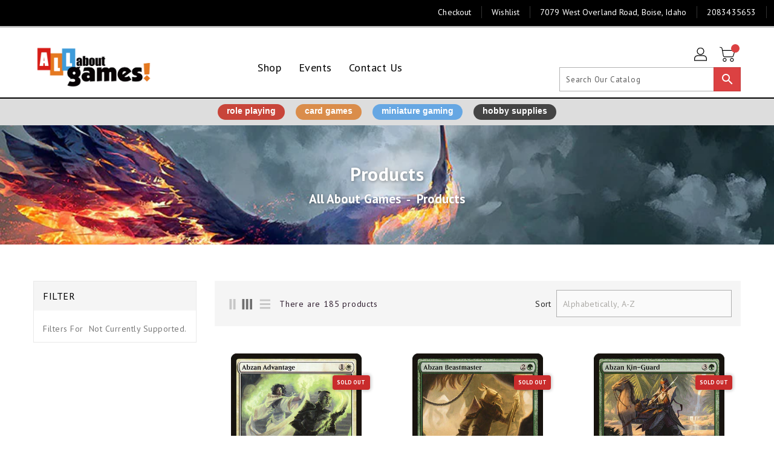

--- FILE ---
content_type: text/html; charset=utf-8
request_url: https://allaboutgames.com/collections/all/fate-reforged
body_size: 56102
content:
<!doctype html>
<!--[if IE 9]> <html class="ie9 no-js" lang="en"> <![endif]-->
<!--[if (gt IE 9)|!(IE)]><!-->
<html class="no-js" lang="en">
<!--<![endif]-->

<head>
  <meta charset="utf-8">
  <meta content="IE=edge,chrome=1" http-equiv="X-UA-Compatible">
  <meta content="width=device-width,initial-scale=1" name="viewport">
  <meta name="theme-color" content="#7796a8">
  <meta content="telephone=no" name="format-detection">
  <link rel="canonical" href="https://allaboutgames.com/collections/all/fate-reforged">

  <meta theme="Standard Theme">

  

  <!--[if (gt IE 9)|!(IE)]><!-->
  <script src="//allaboutgames.com/cdn/shop/t/9/assets/vendor.js?v=76260804611371243491712338854"></script>
  <!--<![endif]-->
  <!--[if lte IE 9]><script src="//allaboutgames.com/cdn/shop/t/9/assets/vendor.js?v=76260804611371243491712338854"></script><![endif]-->

  

  <title>Products
  

  &ndash;
  Tagged &quot;Fate Reforged&quot;</title>

  

  <!-- /snippets/social-meta-tags.liquid -->
<meta property="og:site_name" content="All About Games">
<meta property="og:url" content="https://allaboutgames.com/collections/all/fate-reforged">
<meta property="og:title" content="Products">
<meta property="og:type" content="website">
<meta property="og:description" content="All About Games sells, Board Games, Hobby Supplies, War Games, RPGs, Dice, Local Art, and More!">


<meta name="twitter:site" content="@/">
<meta content="summary_large_image" name="twitter:card">
<meta name="twitter:title" content="Products">
<meta name="twitter:description" content="All About Games sells, Board Games, Hobby Supplies, War Games, RPGs, Dice, Local Art, and More!">

  <link href="//allaboutgames.com/cdn/shop/t/9/assets/binderVariables.css?v=11725666878945326791767755688" rel="stylesheet" type="text/css" media="all" />
  <link href="//allaboutgames.com/cdn/shop/t/9/assets/base.css?v=114692943859104095621712338854" rel="stylesheet" type="text/css" media="all" />
  <link href="//allaboutgames.com/cdn/shop/t/9/assets/includes.css?v=10605739661454193171712338854" rel="stylesheet" type="text/css" media="all" />
  <link href="//allaboutgames.com/cdn/shop/t/9/assets/theme.css?v=179227376646280019251713748436" rel="stylesheet" type="text/css" media="all" />
  <link href="//allaboutgames.com/cdn/shop/t/9/assets/custom.css?v=111603181540343972631712338854" rel="stylesheet" type="text/css" media="all" />

  <script>window.performance && window.performance.mark && window.performance.mark('shopify.content_for_header.start');</script><meta name="google-site-verification" content="Zwr7YN3Ypj1T9arUH-DyuooBctGbh-k7Q6pmQg9WwVc">
<meta id="shopify-digital-wallet" name="shopify-digital-wallet" content="/35591192709/digital_wallets/dialog">
<meta name="shopify-checkout-api-token" content="ac159c74eaa7b354a3ea024fc1cf5b05">
<meta id="in-context-paypal-metadata" data-shop-id="35591192709" data-venmo-supported="false" data-environment="production" data-locale="en_US" data-paypal-v4="true" data-currency="USD">
<link rel="alternate" type="application/atom+xml" title="Feed" href="/collections/all/fate-reforged.atom" />
<link rel="next" href="/collections/all/fate-reforged?page=2">
<script async="async" src="/checkouts/internal/preloads.js?locale=en-US"></script>
<link rel="preconnect" href="https://shop.app" crossorigin="anonymous">
<script async="async" src="https://shop.app/checkouts/internal/preloads.js?locale=en-US&shop_id=35591192709" crossorigin="anonymous"></script>
<script id="apple-pay-shop-capabilities" type="application/json">{"shopId":35591192709,"countryCode":"US","currencyCode":"USD","merchantCapabilities":["supports3DS"],"merchantId":"gid:\/\/shopify\/Shop\/35591192709","merchantName":"All About Games","requiredBillingContactFields":["postalAddress","email"],"requiredShippingContactFields":["postalAddress","email"],"shippingType":"shipping","supportedNetworks":["visa","masterCard","amex","discover","elo","jcb"],"total":{"type":"pending","label":"All About Games","amount":"1.00"},"shopifyPaymentsEnabled":true,"supportsSubscriptions":true}</script>
<script id="shopify-features" type="application/json">{"accessToken":"ac159c74eaa7b354a3ea024fc1cf5b05","betas":["rich-media-storefront-analytics"],"domain":"allaboutgames.com","predictiveSearch":true,"shopId":35591192709,"locale":"en"}</script>
<script>var Shopify = Shopify || {};
Shopify.shop = "all-about-games-id.myshopify.com";
Shopify.locale = "en";
Shopify.currency = {"active":"USD","rate":"1.0"};
Shopify.country = "US";
Shopify.theme = {"name":"Binder Standard Theme Custom","id":124162703493,"schema_name":"Standard","schema_version":"611c1920","theme_store_id":null,"role":"main"};
Shopify.theme.handle = "null";
Shopify.theme.style = {"id":null,"handle":null};
Shopify.cdnHost = "allaboutgames.com/cdn";
Shopify.routes = Shopify.routes || {};
Shopify.routes.root = "/";</script>
<script type="module">!function(o){(o.Shopify=o.Shopify||{}).modules=!0}(window);</script>
<script>!function(o){function n(){var o=[];function n(){o.push(Array.prototype.slice.apply(arguments))}return n.q=o,n}var t=o.Shopify=o.Shopify||{};t.loadFeatures=n(),t.autoloadFeatures=n()}(window);</script>
<script>
  window.ShopifyPay = window.ShopifyPay || {};
  window.ShopifyPay.apiHost = "shop.app\/pay";
  window.ShopifyPay.redirectState = null;
</script>
<script id="shop-js-analytics" type="application/json">{"pageType":"collection"}</script>
<script defer="defer" async type="module" src="//allaboutgames.com/cdn/shopifycloud/shop-js/modules/v2/client.init-shop-cart-sync_BN7fPSNr.en.esm.js"></script>
<script defer="defer" async type="module" src="//allaboutgames.com/cdn/shopifycloud/shop-js/modules/v2/chunk.common_Cbph3Kss.esm.js"></script>
<script defer="defer" async type="module" src="//allaboutgames.com/cdn/shopifycloud/shop-js/modules/v2/chunk.modal_DKumMAJ1.esm.js"></script>
<script type="module">
  await import("//allaboutgames.com/cdn/shopifycloud/shop-js/modules/v2/client.init-shop-cart-sync_BN7fPSNr.en.esm.js");
await import("//allaboutgames.com/cdn/shopifycloud/shop-js/modules/v2/chunk.common_Cbph3Kss.esm.js");
await import("//allaboutgames.com/cdn/shopifycloud/shop-js/modules/v2/chunk.modal_DKumMAJ1.esm.js");

  window.Shopify.SignInWithShop?.initShopCartSync?.({"fedCMEnabled":true,"windoidEnabled":true});

</script>
<script>
  window.Shopify = window.Shopify || {};
  if (!window.Shopify.featureAssets) window.Shopify.featureAssets = {};
  window.Shopify.featureAssets['shop-js'] = {"shop-cart-sync":["modules/v2/client.shop-cart-sync_CJVUk8Jm.en.esm.js","modules/v2/chunk.common_Cbph3Kss.esm.js","modules/v2/chunk.modal_DKumMAJ1.esm.js"],"init-fed-cm":["modules/v2/client.init-fed-cm_7Fvt41F4.en.esm.js","modules/v2/chunk.common_Cbph3Kss.esm.js","modules/v2/chunk.modal_DKumMAJ1.esm.js"],"init-shop-email-lookup-coordinator":["modules/v2/client.init-shop-email-lookup-coordinator_Cc088_bR.en.esm.js","modules/v2/chunk.common_Cbph3Kss.esm.js","modules/v2/chunk.modal_DKumMAJ1.esm.js"],"init-windoid":["modules/v2/client.init-windoid_hPopwJRj.en.esm.js","modules/v2/chunk.common_Cbph3Kss.esm.js","modules/v2/chunk.modal_DKumMAJ1.esm.js"],"shop-button":["modules/v2/client.shop-button_B0jaPSNF.en.esm.js","modules/v2/chunk.common_Cbph3Kss.esm.js","modules/v2/chunk.modal_DKumMAJ1.esm.js"],"shop-cash-offers":["modules/v2/client.shop-cash-offers_DPIskqss.en.esm.js","modules/v2/chunk.common_Cbph3Kss.esm.js","modules/v2/chunk.modal_DKumMAJ1.esm.js"],"shop-toast-manager":["modules/v2/client.shop-toast-manager_CK7RT69O.en.esm.js","modules/v2/chunk.common_Cbph3Kss.esm.js","modules/v2/chunk.modal_DKumMAJ1.esm.js"],"init-shop-cart-sync":["modules/v2/client.init-shop-cart-sync_BN7fPSNr.en.esm.js","modules/v2/chunk.common_Cbph3Kss.esm.js","modules/v2/chunk.modal_DKumMAJ1.esm.js"],"init-customer-accounts-sign-up":["modules/v2/client.init-customer-accounts-sign-up_CfPf4CXf.en.esm.js","modules/v2/client.shop-login-button_DeIztwXF.en.esm.js","modules/v2/chunk.common_Cbph3Kss.esm.js","modules/v2/chunk.modal_DKumMAJ1.esm.js"],"pay-button":["modules/v2/client.pay-button_CgIwFSYN.en.esm.js","modules/v2/chunk.common_Cbph3Kss.esm.js","modules/v2/chunk.modal_DKumMAJ1.esm.js"],"init-customer-accounts":["modules/v2/client.init-customer-accounts_DQ3x16JI.en.esm.js","modules/v2/client.shop-login-button_DeIztwXF.en.esm.js","modules/v2/chunk.common_Cbph3Kss.esm.js","modules/v2/chunk.modal_DKumMAJ1.esm.js"],"avatar":["modules/v2/client.avatar_BTnouDA3.en.esm.js"],"init-shop-for-new-customer-accounts":["modules/v2/client.init-shop-for-new-customer-accounts_CsZy_esa.en.esm.js","modules/v2/client.shop-login-button_DeIztwXF.en.esm.js","modules/v2/chunk.common_Cbph3Kss.esm.js","modules/v2/chunk.modal_DKumMAJ1.esm.js"],"shop-follow-button":["modules/v2/client.shop-follow-button_BRMJjgGd.en.esm.js","modules/v2/chunk.common_Cbph3Kss.esm.js","modules/v2/chunk.modal_DKumMAJ1.esm.js"],"checkout-modal":["modules/v2/client.checkout-modal_B9Drz_yf.en.esm.js","modules/v2/chunk.common_Cbph3Kss.esm.js","modules/v2/chunk.modal_DKumMAJ1.esm.js"],"shop-login-button":["modules/v2/client.shop-login-button_DeIztwXF.en.esm.js","modules/v2/chunk.common_Cbph3Kss.esm.js","modules/v2/chunk.modal_DKumMAJ1.esm.js"],"lead-capture":["modules/v2/client.lead-capture_DXYzFM3R.en.esm.js","modules/v2/chunk.common_Cbph3Kss.esm.js","modules/v2/chunk.modal_DKumMAJ1.esm.js"],"shop-login":["modules/v2/client.shop-login_CA5pJqmO.en.esm.js","modules/v2/chunk.common_Cbph3Kss.esm.js","modules/v2/chunk.modal_DKumMAJ1.esm.js"],"payment-terms":["modules/v2/client.payment-terms_BxzfvcZJ.en.esm.js","modules/v2/chunk.common_Cbph3Kss.esm.js","modules/v2/chunk.modal_DKumMAJ1.esm.js"]};
</script>
<script>(function() {
  var isLoaded = false;
  function asyncLoad() {
    if (isLoaded) return;
    isLoaded = true;
    var urls = ["https:\/\/app.binderpos.com\/external\/shopify\/storeCredit\/script?shop=all-about-games-id.myshopify.com","https:\/\/app.binderpos.com\/external\/shopify\/buylist\/script?shop=all-about-games-id.myshopify.com","https:\/\/inffuse.eventscalendar.co\/plugins\/shopify\/loader.js?app=calendar\u0026shop=all-about-games-id.myshopify.com\u0026shop=all-about-games-id.myshopify.com"];
    for (var i = 0; i < urls.length; i++) {
      var s = document.createElement('script');
      s.type = 'text/javascript';
      s.async = true;
      s.src = urls[i];
      var x = document.getElementsByTagName('script')[0];
      x.parentNode.insertBefore(s, x);
    }
  };
  if(window.attachEvent) {
    window.attachEvent('onload', asyncLoad);
  } else {
    window.addEventListener('load', asyncLoad, false);
  }
})();</script>
<script id="__st">var __st={"a":35591192709,"offset":-25200,"reqid":"c3cc8ca3-0f7a-495a-ab1a-273c034ed4da-1769899493","pageurl":"allaboutgames.com\/collections\/all\/fate-reforged","u":"5ae0d3f458bd","p":"collection"};</script>
<script>window.ShopifyPaypalV4VisibilityTracking = true;</script>
<script id="captcha-bootstrap">!function(){'use strict';const t='contact',e='account',n='new_comment',o=[[t,t],['blogs',n],['comments',n],[t,'customer']],c=[[e,'customer_login'],[e,'guest_login'],[e,'recover_customer_password'],[e,'create_customer']],r=t=>t.map((([t,e])=>`form[action*='/${t}']:not([data-nocaptcha='true']) input[name='form_type'][value='${e}']`)).join(','),a=t=>()=>t?[...document.querySelectorAll(t)].map((t=>t.form)):[];function s(){const t=[...o],e=r(t);return a(e)}const i='password',u='form_key',d=['recaptcha-v3-token','g-recaptcha-response','h-captcha-response',i],f=()=>{try{return window.sessionStorage}catch{return}},m='__shopify_v',_=t=>t.elements[u];function p(t,e,n=!1){try{const o=window.sessionStorage,c=JSON.parse(o.getItem(e)),{data:r}=function(t){const{data:e,action:n}=t;return t[m]||n?{data:e,action:n}:{data:t,action:n}}(c);for(const[e,n]of Object.entries(r))t.elements[e]&&(t.elements[e].value=n);n&&o.removeItem(e)}catch(o){console.error('form repopulation failed',{error:o})}}const l='form_type',E='cptcha';function T(t){t.dataset[E]=!0}const w=window,h=w.document,L='Shopify',v='ce_forms',y='captcha';let A=!1;((t,e)=>{const n=(g='f06e6c50-85a8-45c8-87d0-21a2b65856fe',I='https://cdn.shopify.com/shopifycloud/storefront-forms-hcaptcha/ce_storefront_forms_captcha_hcaptcha.v1.5.2.iife.js',D={infoText:'Protected by hCaptcha',privacyText:'Privacy',termsText:'Terms'},(t,e,n)=>{const o=w[L][v],c=o.bindForm;if(c)return c(t,g,e,D).then(n);var r;o.q.push([[t,g,e,D],n]),r=I,A||(h.body.append(Object.assign(h.createElement('script'),{id:'captcha-provider',async:!0,src:r})),A=!0)});var g,I,D;w[L]=w[L]||{},w[L][v]=w[L][v]||{},w[L][v].q=[],w[L][y]=w[L][y]||{},w[L][y].protect=function(t,e){n(t,void 0,e),T(t)},Object.freeze(w[L][y]),function(t,e,n,w,h,L){const[v,y,A,g]=function(t,e,n){const i=e?o:[],u=t?c:[],d=[...i,...u],f=r(d),m=r(i),_=r(d.filter((([t,e])=>n.includes(e))));return[a(f),a(m),a(_),s()]}(w,h,L),I=t=>{const e=t.target;return e instanceof HTMLFormElement?e:e&&e.form},D=t=>v().includes(t);t.addEventListener('submit',(t=>{const e=I(t);if(!e)return;const n=D(e)&&!e.dataset.hcaptchaBound&&!e.dataset.recaptchaBound,o=_(e),c=g().includes(e)&&(!o||!o.value);(n||c)&&t.preventDefault(),c&&!n&&(function(t){try{if(!f())return;!function(t){const e=f();if(!e)return;const n=_(t);if(!n)return;const o=n.value;o&&e.removeItem(o)}(t);const e=Array.from(Array(32),(()=>Math.random().toString(36)[2])).join('');!function(t,e){_(t)||t.append(Object.assign(document.createElement('input'),{type:'hidden',name:u})),t.elements[u].value=e}(t,e),function(t,e){const n=f();if(!n)return;const o=[...t.querySelectorAll(`input[type='${i}']`)].map((({name:t})=>t)),c=[...d,...o],r={};for(const[a,s]of new FormData(t).entries())c.includes(a)||(r[a]=s);n.setItem(e,JSON.stringify({[m]:1,action:t.action,data:r}))}(t,e)}catch(e){console.error('failed to persist form',e)}}(e),e.submit())}));const S=(t,e)=>{t&&!t.dataset[E]&&(n(t,e.some((e=>e===t))),T(t))};for(const o of['focusin','change'])t.addEventListener(o,(t=>{const e=I(t);D(e)&&S(e,y())}));const B=e.get('form_key'),M=e.get(l),P=B&&M;t.addEventListener('DOMContentLoaded',(()=>{const t=y();if(P)for(const e of t)e.elements[l].value===M&&p(e,B);[...new Set([...A(),...v().filter((t=>'true'===t.dataset.shopifyCaptcha))])].forEach((e=>S(e,t)))}))}(h,new URLSearchParams(w.location.search),n,t,e,['guest_login'])})(!0,!0)}();</script>
<script integrity="sha256-4kQ18oKyAcykRKYeNunJcIwy7WH5gtpwJnB7kiuLZ1E=" data-source-attribution="shopify.loadfeatures" defer="defer" src="//allaboutgames.com/cdn/shopifycloud/storefront/assets/storefront/load_feature-a0a9edcb.js" crossorigin="anonymous"></script>
<script crossorigin="anonymous" defer="defer" src="//allaboutgames.com/cdn/shopifycloud/storefront/assets/shopify_pay/storefront-65b4c6d7.js?v=20250812"></script>
<script data-source-attribution="shopify.dynamic_checkout.dynamic.init">var Shopify=Shopify||{};Shopify.PaymentButton=Shopify.PaymentButton||{isStorefrontPortableWallets:!0,init:function(){window.Shopify.PaymentButton.init=function(){};var t=document.createElement("script");t.src="https://allaboutgames.com/cdn/shopifycloud/portable-wallets/latest/portable-wallets.en.js",t.type="module",document.head.appendChild(t)}};
</script>
<script data-source-attribution="shopify.dynamic_checkout.buyer_consent">
  function portableWalletsHideBuyerConsent(e){var t=document.getElementById("shopify-buyer-consent"),n=document.getElementById("shopify-subscription-policy-button");t&&n&&(t.classList.add("hidden"),t.setAttribute("aria-hidden","true"),n.removeEventListener("click",e))}function portableWalletsShowBuyerConsent(e){var t=document.getElementById("shopify-buyer-consent"),n=document.getElementById("shopify-subscription-policy-button");t&&n&&(t.classList.remove("hidden"),t.removeAttribute("aria-hidden"),n.addEventListener("click",e))}window.Shopify?.PaymentButton&&(window.Shopify.PaymentButton.hideBuyerConsent=portableWalletsHideBuyerConsent,window.Shopify.PaymentButton.showBuyerConsent=portableWalletsShowBuyerConsent);
</script>
<script data-source-attribution="shopify.dynamic_checkout.cart.bootstrap">document.addEventListener("DOMContentLoaded",(function(){function t(){return document.querySelector("shopify-accelerated-checkout-cart, shopify-accelerated-checkout")}if(t())Shopify.PaymentButton.init();else{new MutationObserver((function(e,n){t()&&(Shopify.PaymentButton.init(),n.disconnect())})).observe(document.body,{childList:!0,subtree:!0})}}));
</script>
<link id="shopify-accelerated-checkout-styles" rel="stylesheet" media="screen" href="https://allaboutgames.com/cdn/shopifycloud/portable-wallets/latest/accelerated-checkout-backwards-compat.css" crossorigin="anonymous">
<style id="shopify-accelerated-checkout-cart">
        #shopify-buyer-consent {
  margin-top: 1em;
  display: inline-block;
  width: 100%;
}

#shopify-buyer-consent.hidden {
  display: none;
}

#shopify-subscription-policy-button {
  background: none;
  border: none;
  padding: 0;
  text-decoration: underline;
  font-size: inherit;
  cursor: pointer;
}

#shopify-subscription-policy-button::before {
  box-shadow: none;
}

      </style>

<script>window.performance && window.performance.mark && window.performance.mark('shopify.content_for_header.end');</script>

  <script>
    var theme = {
      strings: {
        addToCart: "Add To Cart",
    soldOut: "SOLD OUT",
    unavailable: "Unavailable",
    regularPrice: "Regular Price",
    sale: "Reduced Price",
    showMore: "Show More",
    showLess: "Show Less",
    addressError: "Error looking up that address",
    addressNoResults: "No results for that address",
    addressQueryLimit: "You have exceeded the Google API usage limit. Consider upgrading to a \u003ca href=\"https:\/\/developers.google.com\/maps\/premium\/usage-limits\"\u003ePremium Plan\u003c\/a\u003e.",
    authError: "There was a problem authenticating your Google Maps account.",
    newWindow: "Translation missing: en.general.accessibility.link_messages.new_window",
    external: "Translation missing: en.general.accessibility.link_messages.external",
    newWindowExternal: "Translation missing: en.general.accessibility.link_messages.new_window_and_external"
          },
    moneyFormat: "${{amount}}",
    pageType: "collection",
    permanentDomain: "all-about-games-id.myshopify.com"
        }

    window.routes = {
      rootUrl: "\/",
    rootUrlWithoutSlash:  '',
    cartUrl: "\/cart",
    cartAddUrl: "\/cart\/add",
    cartChangeUrl: "\/cart\/change",
    searchUrl: "\/search",
    productRecommendationsUrl: "\/recommendations\/products"
          };

    document.documentElement.className = document.documentElement.className.replace('no-js', 'js');


  </script>


  <!--[if (lte IE 9) ]><script src="//allaboutgames.com/cdn/shop/t/9/assets/match-media.min.js?v=2189" type="text/javascript"></script><![endif]-->

  
  <script src="//allaboutgames.com/cdn/shop/t/9/assets/global.js?v=147875686387057556781712338854" defer="defer"></script>
  <script src="//allaboutgames.com/cdn/shopifycloud/storefront/assets/themes_support/api.jquery-7ab1a3a4.js" type="text/javascript"></script>

  <!--[if (gt IE 9)|!(IE)]><!-->
  <script src="//allaboutgames.com/cdn/shop/t/9/assets/quickview.js?v=51323080592475499421712338854" defer="defer"></script>
  <!--<![endif]-->

  <!--[if (gt IE 9)|!(IE)]><!-->
  <script src="//allaboutgames.com/cdn/shop/t/9/assets/theme.js?v=95666823307568427461712338854" defer="defer"></script>
  <!--<![endif]-->
  <!--[if lte IE 9]><script src="//allaboutgames.com/cdn/shop/t/9/assets/theme.js?v=95666823307568427461712338854"></script><![endif]-->
  <!--[if (gt IE 9)|!(IE)]><!-->
  <script src="//allaboutgames.com/cdn/shop/t/9/assets/shop.js?v=177984119919070523471712338854" defer="defer"></script>
  <!--<![endif]-->
  <!--[if lte IE 9]><script src="//allaboutgames.com/cdn/shop/t/9/assets/store.js?v=2189"></script><![endif]-->
  <script src="//allaboutgames.com/cdn/shop/t/9/assets/cookie.js?v=39557461512955990091712338854" defer="defer"></script>
  <!--<![endif]-->
  <!--[if lte IE 9]><script src="//allaboutgames.com/cdn/shop/t/9/assets/cookie.js?v=39557461512955990091712338854"></script><![endif]-->
  <script defer src="https://cdn.jsdelivr.net/npm/toastify-js" type="text/javascript"></script>

  <script crossorigin="anonymous" src="https://kit.fontawesome.com/ce9dec1d14.js"></script>
  <link href="https://cdn.jsdelivr.net/npm/toastify-js/src/toastify.min.css" rel="stylesheet" type="text/css" media="all" />

  <link href="https://fonts.googleapis.com/css?family=PT Sans:300,400,500,600,700,800" media="all" rel="stylesheet" type="text/css">
  <link href="https://fonts.googleapis.com/css?family=Montserrat:300,400,500,600,700,800" media="all" rel="stylesheet" type="text/css">

  <!-- BeginConsistentCartAddon -->
  <script> Shopify.customer_logged_in = false; Shopify.customer_email = ""; Shopify.log_uuids = true; </script>
  <!-- EndConsistentCartAddon -->

  <!-- BeginWishyAddon -->
  <script>  Shopify.wishy_btn_settings = { "btn_placer_element": null, "btn_margin_unit": "px", "btn_margin_top": 5, "btn_margin_left": 5, "btn_margin_right": 5, "btn_margin_bottom": 5, "btn_width": "auto", "btn_display": "block", "btn_append": "before", "btn_background_color": "#ffffff", "btn_border_color": "#b9b9b9", "btn_border_width": 1, "btn_text": "♡ Wishlist", "btn_color": "#1b1b1b", "heart_icon_margin_right": 15, "heart_icon_margin_bottom": 15, "heart_icon_margin_top": 15, "heart_icon_margin_left": 15, "heart_icon_location": "bottom-right" }; Shopify.cc_swim_button_css_json = "";  Shopify.customer_email = ""; </script>
  <!-- EndWishyAddon -->
  <script> Shopify.money_format = "${{amount}}";</script>
<meta property="og:image" content="https://cdn.shopify.com/s/files/1/0355/9119/2709/files/logo_-_fill.png?v=1715712367" />
<meta property="og:image:secure_url" content="https://cdn.shopify.com/s/files/1/0355/9119/2709/files/logo_-_fill.png?v=1715712367" />
<meta property="og:image:width" content="2218" />
<meta property="og:image:height" content="762" />
<link href="https://monorail-edge.shopifysvc.com" rel="dns-prefetch">
<script>(function(){if ("sendBeacon" in navigator && "performance" in window) {try {var session_token_from_headers = performance.getEntriesByType('navigation')[0].serverTiming.find(x => x.name == '_s').description;} catch {var session_token_from_headers = undefined;}var session_cookie_matches = document.cookie.match(/_shopify_s=([^;]*)/);var session_token_from_cookie = session_cookie_matches && session_cookie_matches.length === 2 ? session_cookie_matches[1] : "";var session_token = session_token_from_headers || session_token_from_cookie || "";function handle_abandonment_event(e) {var entries = performance.getEntries().filter(function(entry) {return /monorail-edge.shopifysvc.com/.test(entry.name);});if (!window.abandonment_tracked && entries.length === 0) {window.abandonment_tracked = true;var currentMs = Date.now();var navigation_start = performance.timing.navigationStart;var payload = {shop_id: 35591192709,url: window.location.href,navigation_start,duration: currentMs - navigation_start,session_token,page_type: "collection"};window.navigator.sendBeacon("https://monorail-edge.shopifysvc.com/v1/produce", JSON.stringify({schema_id: "online_store_buyer_site_abandonment/1.1",payload: payload,metadata: {event_created_at_ms: currentMs,event_sent_at_ms: currentMs}}));}}window.addEventListener('pagehide', handle_abandonment_event);}}());</script>
<script id="web-pixels-manager-setup">(function e(e,d,r,n,o){if(void 0===o&&(o={}),!Boolean(null===(a=null===(i=window.Shopify)||void 0===i?void 0:i.analytics)||void 0===a?void 0:a.replayQueue)){var i,a;window.Shopify=window.Shopify||{};var t=window.Shopify;t.analytics=t.analytics||{};var s=t.analytics;s.replayQueue=[],s.publish=function(e,d,r){return s.replayQueue.push([e,d,r]),!0};try{self.performance.mark("wpm:start")}catch(e){}var l=function(){var e={modern:/Edge?\/(1{2}[4-9]|1[2-9]\d|[2-9]\d{2}|\d{4,})\.\d+(\.\d+|)|Firefox\/(1{2}[4-9]|1[2-9]\d|[2-9]\d{2}|\d{4,})\.\d+(\.\d+|)|Chrom(ium|e)\/(9{2}|\d{3,})\.\d+(\.\d+|)|(Maci|X1{2}).+ Version\/(15\.\d+|(1[6-9]|[2-9]\d|\d{3,})\.\d+)([,.]\d+|)( \(\w+\)|)( Mobile\/\w+|) Safari\/|Chrome.+OPR\/(9{2}|\d{3,})\.\d+\.\d+|(CPU[ +]OS|iPhone[ +]OS|CPU[ +]iPhone|CPU IPhone OS|CPU iPad OS)[ +]+(15[._]\d+|(1[6-9]|[2-9]\d|\d{3,})[._]\d+)([._]\d+|)|Android:?[ /-](13[3-9]|1[4-9]\d|[2-9]\d{2}|\d{4,})(\.\d+|)(\.\d+|)|Android.+Firefox\/(13[5-9]|1[4-9]\d|[2-9]\d{2}|\d{4,})\.\d+(\.\d+|)|Android.+Chrom(ium|e)\/(13[3-9]|1[4-9]\d|[2-9]\d{2}|\d{4,})\.\d+(\.\d+|)|SamsungBrowser\/([2-9]\d|\d{3,})\.\d+/,legacy:/Edge?\/(1[6-9]|[2-9]\d|\d{3,})\.\d+(\.\d+|)|Firefox\/(5[4-9]|[6-9]\d|\d{3,})\.\d+(\.\d+|)|Chrom(ium|e)\/(5[1-9]|[6-9]\d|\d{3,})\.\d+(\.\d+|)([\d.]+$|.*Safari\/(?![\d.]+ Edge\/[\d.]+$))|(Maci|X1{2}).+ Version\/(10\.\d+|(1[1-9]|[2-9]\d|\d{3,})\.\d+)([,.]\d+|)( \(\w+\)|)( Mobile\/\w+|) Safari\/|Chrome.+OPR\/(3[89]|[4-9]\d|\d{3,})\.\d+\.\d+|(CPU[ +]OS|iPhone[ +]OS|CPU[ +]iPhone|CPU IPhone OS|CPU iPad OS)[ +]+(10[._]\d+|(1[1-9]|[2-9]\d|\d{3,})[._]\d+)([._]\d+|)|Android:?[ /-](13[3-9]|1[4-9]\d|[2-9]\d{2}|\d{4,})(\.\d+|)(\.\d+|)|Mobile Safari.+OPR\/([89]\d|\d{3,})\.\d+\.\d+|Android.+Firefox\/(13[5-9]|1[4-9]\d|[2-9]\d{2}|\d{4,})\.\d+(\.\d+|)|Android.+Chrom(ium|e)\/(13[3-9]|1[4-9]\d|[2-9]\d{2}|\d{4,})\.\d+(\.\d+|)|Android.+(UC? ?Browser|UCWEB|U3)[ /]?(15\.([5-9]|\d{2,})|(1[6-9]|[2-9]\d|\d{3,})\.\d+)\.\d+|SamsungBrowser\/(5\.\d+|([6-9]|\d{2,})\.\d+)|Android.+MQ{2}Browser\/(14(\.(9|\d{2,})|)|(1[5-9]|[2-9]\d|\d{3,})(\.\d+|))(\.\d+|)|K[Aa][Ii]OS\/(3\.\d+|([4-9]|\d{2,})\.\d+)(\.\d+|)/},d=e.modern,r=e.legacy,n=navigator.userAgent;return n.match(d)?"modern":n.match(r)?"legacy":"unknown"}(),u="modern"===l?"modern":"legacy",c=(null!=n?n:{modern:"",legacy:""})[u],f=function(e){return[e.baseUrl,"/wpm","/b",e.hashVersion,"modern"===e.buildTarget?"m":"l",".js"].join("")}({baseUrl:d,hashVersion:r,buildTarget:u}),m=function(e){var d=e.version,r=e.bundleTarget,n=e.surface,o=e.pageUrl,i=e.monorailEndpoint;return{emit:function(e){var a=e.status,t=e.errorMsg,s=(new Date).getTime(),l=JSON.stringify({metadata:{event_sent_at_ms:s},events:[{schema_id:"web_pixels_manager_load/3.1",payload:{version:d,bundle_target:r,page_url:o,status:a,surface:n,error_msg:t},metadata:{event_created_at_ms:s}}]});if(!i)return console&&console.warn&&console.warn("[Web Pixels Manager] No Monorail endpoint provided, skipping logging."),!1;try{return self.navigator.sendBeacon.bind(self.navigator)(i,l)}catch(e){}var u=new XMLHttpRequest;try{return u.open("POST",i,!0),u.setRequestHeader("Content-Type","text/plain"),u.send(l),!0}catch(e){return console&&console.warn&&console.warn("[Web Pixels Manager] Got an unhandled error while logging to Monorail."),!1}}}}({version:r,bundleTarget:l,surface:e.surface,pageUrl:self.location.href,monorailEndpoint:e.monorailEndpoint});try{o.browserTarget=l,function(e){var d=e.src,r=e.async,n=void 0===r||r,o=e.onload,i=e.onerror,a=e.sri,t=e.scriptDataAttributes,s=void 0===t?{}:t,l=document.createElement("script"),u=document.querySelector("head"),c=document.querySelector("body");if(l.async=n,l.src=d,a&&(l.integrity=a,l.crossOrigin="anonymous"),s)for(var f in s)if(Object.prototype.hasOwnProperty.call(s,f))try{l.dataset[f]=s[f]}catch(e){}if(o&&l.addEventListener("load",o),i&&l.addEventListener("error",i),u)u.appendChild(l);else{if(!c)throw new Error("Did not find a head or body element to append the script");c.appendChild(l)}}({src:f,async:!0,onload:function(){if(!function(){var e,d;return Boolean(null===(d=null===(e=window.Shopify)||void 0===e?void 0:e.analytics)||void 0===d?void 0:d.initialized)}()){var d=window.webPixelsManager.init(e)||void 0;if(d){var r=window.Shopify.analytics;r.replayQueue.forEach((function(e){var r=e[0],n=e[1],o=e[2];d.publishCustomEvent(r,n,o)})),r.replayQueue=[],r.publish=d.publishCustomEvent,r.visitor=d.visitor,r.initialized=!0}}},onerror:function(){return m.emit({status:"failed",errorMsg:"".concat(f," has failed to load")})},sri:function(e){var d=/^sha384-[A-Za-z0-9+/=]+$/;return"string"==typeof e&&d.test(e)}(c)?c:"",scriptDataAttributes:o}),m.emit({status:"loading"})}catch(e){m.emit({status:"failed",errorMsg:(null==e?void 0:e.message)||"Unknown error"})}}})({shopId: 35591192709,storefrontBaseUrl: "https://allaboutgames.com",extensionsBaseUrl: "https://extensions.shopifycdn.com/cdn/shopifycloud/web-pixels-manager",monorailEndpoint: "https://monorail-edge.shopifysvc.com/unstable/produce_batch",surface: "storefront-renderer",enabledBetaFlags: ["2dca8a86"],webPixelsConfigList: [{"id":"148078725","configuration":"{\"config\":\"{\\\"pixel_id\\\":\\\"G-XEV73Y4LC6\\\",\\\"target_country\\\":\\\"US\\\",\\\"gtag_events\\\":[{\\\"type\\\":\\\"begin_checkout\\\",\\\"action_label\\\":\\\"G-XEV73Y4LC6\\\"},{\\\"type\\\":\\\"search\\\",\\\"action_label\\\":\\\"G-XEV73Y4LC6\\\"},{\\\"type\\\":\\\"view_item\\\",\\\"action_label\\\":[\\\"G-XEV73Y4LC6\\\",\\\"MC-P346E310P5\\\"]},{\\\"type\\\":\\\"purchase\\\",\\\"action_label\\\":[\\\"G-XEV73Y4LC6\\\",\\\"MC-P346E310P5\\\"]},{\\\"type\\\":\\\"page_view\\\",\\\"action_label\\\":[\\\"G-XEV73Y4LC6\\\",\\\"MC-P346E310P5\\\"]},{\\\"type\\\":\\\"add_payment_info\\\",\\\"action_label\\\":\\\"G-XEV73Y4LC6\\\"},{\\\"type\\\":\\\"add_to_cart\\\",\\\"action_label\\\":\\\"G-XEV73Y4LC6\\\"}],\\\"enable_monitoring_mode\\\":false}\"}","eventPayloadVersion":"v1","runtimeContext":"OPEN","scriptVersion":"b2a88bafab3e21179ed38636efcd8a93","type":"APP","apiClientId":1780363,"privacyPurposes":[],"dataSharingAdjustments":{"protectedCustomerApprovalScopes":["read_customer_address","read_customer_email","read_customer_name","read_customer_personal_data","read_customer_phone"]}},{"id":"shopify-app-pixel","configuration":"{}","eventPayloadVersion":"v1","runtimeContext":"STRICT","scriptVersion":"0450","apiClientId":"shopify-pixel","type":"APP","privacyPurposes":["ANALYTICS","MARKETING"]},{"id":"shopify-custom-pixel","eventPayloadVersion":"v1","runtimeContext":"LAX","scriptVersion":"0450","apiClientId":"shopify-pixel","type":"CUSTOM","privacyPurposes":["ANALYTICS","MARKETING"]}],isMerchantRequest: false,initData: {"shop":{"name":"All About Games","paymentSettings":{"currencyCode":"USD"},"myshopifyDomain":"all-about-games-id.myshopify.com","countryCode":"US","storefrontUrl":"https:\/\/allaboutgames.com"},"customer":null,"cart":null,"checkout":null,"productVariants":[],"purchasingCompany":null},},"https://allaboutgames.com/cdn","1d2a099fw23dfb22ep557258f5m7a2edbae",{"modern":"","legacy":""},{"shopId":"35591192709","storefrontBaseUrl":"https:\/\/allaboutgames.com","extensionBaseUrl":"https:\/\/extensions.shopifycdn.com\/cdn\/shopifycloud\/web-pixels-manager","surface":"storefront-renderer","enabledBetaFlags":"[\"2dca8a86\"]","isMerchantRequest":"false","hashVersion":"1d2a099fw23dfb22ep557258f5m7a2edbae","publish":"custom","events":"[[\"page_viewed\",{}],[\"collection_viewed\",{\"collection\":{\"id\":\"\",\"title\":\"Products\",\"productVariants\":[{\"price\":{\"amount\":0.2,\"currencyCode\":\"USD\"},\"product\":{\"title\":\"Abzan Advantage [Fate Reforged]\",\"vendor\":\"Magic: The Gathering\",\"id\":\"4718145568901\",\"untranslatedTitle\":\"Abzan Advantage [Fate Reforged]\",\"url\":\"\/products\/mtg-abzan-advantagefate-reforged\",\"type\":\"MTG Single\"},\"id\":\"32994174861445\",\"image\":{\"src\":\"\/\/allaboutgames.com\/cdn\/shop\/products\/3ffd46f5-afd1-4130-b019-d8822e61fdfa.jpg?v=1584438046\"},\"sku\":\"FRF-2-EN-NF-0\",\"title\":\"Near Mint\",\"untranslatedTitle\":\"Near Mint\"},{\"price\":{\"amount\":0.3,\"currencyCode\":\"USD\"},\"product\":{\"title\":\"Abzan Beastmaster [Fate Reforged]\",\"vendor\":\"Magic: The Gathering\",\"id\":\"4717905641605\",\"untranslatedTitle\":\"Abzan Beastmaster [Fate Reforged]\",\"url\":\"\/products\/mtg-abzan-beastmasterfate-reforged\",\"type\":\"MTG Single\"},\"id\":\"32992596230277\",\"image\":{\"src\":\"\/\/allaboutgames.com\/cdn\/shop\/products\/219c4ab2-1f7c-469b-a72a-d435213f130c.jpg?v=1584435350\"},\"sku\":\"FRF-119-EN-NF-0\",\"title\":\"Near Mint\",\"untranslatedTitle\":\"Near Mint\"},{\"price\":{\"amount\":0.2,\"currencyCode\":\"USD\"},\"product\":{\"title\":\"Abzan Kin-Guard [Fate Reforged]\",\"vendor\":\"Magic: The Gathering\",\"id\":\"4719224422533\",\"untranslatedTitle\":\"Abzan Kin-Guard [Fate Reforged]\",\"url\":\"\/products\/mtg-abzan-kinguardfate-reforged\",\"type\":\"MTG Single\"},\"id\":\"33001748824197\",\"image\":{\"src\":\"\/\/allaboutgames.com\/cdn\/shop\/products\/cec0ef55-57fd-404f-b9f6-b5d41e77b58c.jpg?v=1584450968\"},\"sku\":\"FRF-120-EN-NF-0\",\"title\":\"Near Mint\",\"untranslatedTitle\":\"Near Mint\"},{\"price\":{\"amount\":0.2,\"currencyCode\":\"USD\"},\"product\":{\"title\":\"Abzan Runemark [Fate Reforged]\",\"vendor\":\"Magic: The Gathering\",\"id\":\"4719630844037\",\"untranslatedTitle\":\"Abzan Runemark [Fate Reforged]\",\"url\":\"\/products\/mtg-abzan-runemarkfate-reforged\",\"type\":\"MTG Single\"},\"id\":\"33004281692293\",\"image\":{\"src\":\"\/\/allaboutgames.com\/cdn\/shop\/products\/fe356261-3126-41f1-ae71-b69ca5641f84.jpg?v=1584455216\"},\"sku\":\"FRF-3-EN-NF-0\",\"title\":\"Near Mint\",\"untranslatedTitle\":\"Near Mint\"},{\"price\":{\"amount\":0.2,\"currencyCode\":\"USD\"},\"product\":{\"title\":\"Abzan Skycaptain [Fate Reforged]\",\"vendor\":\"Magic: The Gathering\",\"id\":\"4719134343301\",\"untranslatedTitle\":\"Abzan Skycaptain [Fate Reforged]\",\"url\":\"\/products\/mtg-abzan-skycaptainfate-reforged\",\"type\":\"MTG Single\"},\"id\":\"33001245606021\",\"image\":{\"src\":\"\/\/allaboutgames.com\/cdn\/shop\/products\/c4195373-e902-4fc3-aead-1f6e728dbbae.jpg?v=1584449981\"},\"sku\":\"FRF-4-EN-NF-0\",\"title\":\"Near Mint\",\"untranslatedTitle\":\"Near Mint\"},{\"price\":{\"amount\":0.2,\"currencyCode\":\"USD\"},\"product\":{\"title\":\"Ainok Guide [Fate Reforged]\",\"vendor\":\"Magic: The Gathering\",\"id\":\"4719126937733\",\"untranslatedTitle\":\"Ainok Guide [Fate Reforged]\",\"url\":\"\/products\/mtg-ainok-guidefate-reforged\",\"type\":\"MTG Single\"},\"id\":\"33001201238149\",\"image\":{\"src\":\"\/\/allaboutgames.com\/cdn\/shop\/products\/c361ea9c-a989-4ded-8b2c-f565aa9d8a1d.jpg?v=1584449907\"},\"sku\":\"FRF-121-EN-NF-0\",\"title\":\"Near Mint\",\"untranslatedTitle\":\"Near Mint\"},{\"price\":{\"amount\":0.2,\"currencyCode\":\"USD\"},\"product\":{\"title\":\"Alesha's Vanguard [Fate Reforged]\",\"vendor\":\"Magic: The Gathering\",\"id\":\"4718460731525\",\"untranslatedTitle\":\"Alesha's Vanguard [Fate Reforged]\",\"url\":\"\/products\/mtg-aleshas-vanguardfate-reforged\",\"type\":\"MTG Single\"},\"id\":\"32996620402821\",\"image\":{\"src\":\"\/\/allaboutgames.com\/cdn\/shop\/products\/69bb135f-1c58-42ed-bbf2-4a2e842f99d7.jpg?v=1584441762\"},\"sku\":\"FRF-60-EN-NF-0\",\"title\":\"Near Mint\",\"untranslatedTitle\":\"Near Mint\"},{\"price\":{\"amount\":0.4,\"currencyCode\":\"USD\"},\"product\":{\"title\":\"Alesha, Who Smiles at Death [Fate Reforged]\",\"vendor\":\"Magic: The Gathering\",\"id\":\"4717600964741\",\"untranslatedTitle\":\"Alesha, Who Smiles at Death [Fate Reforged]\",\"url\":\"\/products\/mtg-alesha-who-smiles-at-deathfate-reforged\",\"type\":\"MTG Single\"},\"id\":\"32991044960389\",\"image\":{\"src\":\"\/\/allaboutgames.com\/cdn\/shop\/products\/781cf6bd-adc8-530f-a9e7-45638b48145e.jpg?v=1636132844\"},\"sku\":\"FRF-90-EN-NF-1\",\"title\":\"Near Mint\",\"untranslatedTitle\":\"Near Mint\"},{\"price\":{\"amount\":0.2,\"currencyCode\":\"USD\"},\"product\":{\"title\":\"Ambush Krotiq [Fate Reforged]\",\"vendor\":\"Magic: The Gathering\",\"id\":\"4719618621573\",\"untranslatedTitle\":\"Ambush Krotiq [Fate Reforged]\",\"url\":\"\/products\/mtg-ambush-krotiqfate-reforged\",\"type\":\"MTG Single\"},\"id\":\"33004218286213\",\"image\":{\"src\":\"\/\/allaboutgames.com\/cdn\/shop\/products\/fd3068c6-d403-46d5-b3d7-1c3b00b9a9b1.jpg?v=1584455114\"},\"sku\":\"FRF-122-EN-NF-0\",\"title\":\"Near Mint\",\"untranslatedTitle\":\"Near Mint\"},{\"price\":{\"amount\":0.2,\"currencyCode\":\"USD\"},\"product\":{\"title\":\"Ancestral Vengeance [Fate Reforged]\",\"vendor\":\"Magic: The Gathering\",\"id\":\"4719383445637\",\"untranslatedTitle\":\"Ancestral Vengeance [Fate Reforged]\",\"url\":\"\/products\/mtg-ancestral-vengeancefate-reforged\",\"type\":\"MTG Single\"},\"id\":\"33002687561861\",\"image\":{\"src\":\"\/\/allaboutgames.com\/cdn\/shop\/products\/e0d0094e-07ff-4b47-8c6e-500adabf12e4.jpg?v=1584452611\"},\"sku\":\"FRF-61-EN-NF-0\",\"title\":\"Near Mint\",\"untranslatedTitle\":\"Near Mint\"},{\"price\":{\"amount\":0.2,\"currencyCode\":\"USD\"},\"product\":{\"title\":\"Arashin Cleric [Fate Reforged]\",\"vendor\":\"Magic: The Gathering\",\"id\":\"4717704478853\",\"untranslatedTitle\":\"Arashin Cleric [Fate Reforged]\",\"url\":\"\/products\/mtg-arashin-clericfate-reforged\",\"type\":\"MTG Single\"},\"id\":\"32991573934213\",\"image\":{\"src\":\"\/\/allaboutgames.com\/cdn\/shop\/products\/3be086d7-f3ff-5169-a626-b365ab8bfe79.jpg?v=1636189493\"},\"sku\":\"FRF-5-EN-NF-1\",\"title\":\"Near Mint\",\"untranslatedTitle\":\"Near Mint\"},{\"price\":{\"amount\":0.3,\"currencyCode\":\"USD\"},\"product\":{\"title\":\"Arashin War Beast [Fate Reforged]\",\"vendor\":\"Magic: The Gathering\",\"id\":\"4718439366789\",\"untranslatedTitle\":\"Arashin War Beast [Fate Reforged]\",\"url\":\"\/products\/mtg-arashin-war-beastfate-reforged\",\"type\":\"MTG Single\"},\"id\":\"32996448534661\",\"image\":{\"src\":\"\/\/allaboutgames.com\/cdn\/shop\/products\/66aed11a-0831-4619-931f-7dfded999c66.jpg?v=1584441487\"},\"sku\":\"FRF-123-EN-NF-0\",\"title\":\"Near Mint\",\"untranslatedTitle\":\"Near Mint\"},{\"price\":{\"amount\":1.0,\"currencyCode\":\"USD\"},\"product\":{\"title\":\"Arcbond [Fate Reforged]\",\"vendor\":\"Magic: The Gathering\",\"id\":\"4718814855301\",\"untranslatedTitle\":\"Arcbond [Fate Reforged]\",\"url\":\"\/products\/mtg-arcbondfate-reforged\",\"type\":\"MTG Single\"},\"id\":\"32999265566853\",\"image\":{\"src\":\"\/\/allaboutgames.com\/cdn\/shop\/products\/9bc397d1-50a8-46cd-98b2-7104f2241420.jpg?v=1584446256\"},\"sku\":\"FRF-91-EN-NF-0\",\"title\":\"Near Mint\",\"untranslatedTitle\":\"Near Mint\"},{\"price\":{\"amount\":0.2,\"currencyCode\":\"USD\"},\"product\":{\"title\":\"Archers of Qarsi [Fate Reforged]\",\"vendor\":\"Magic: The Gathering\",\"id\":\"4717688356997\",\"untranslatedTitle\":\"Archers of Qarsi [Fate Reforged]\",\"url\":\"\/products\/mtg-archers-of-qarsifate-reforged\",\"type\":\"MTG Single\"},\"id\":\"32991494504581\",\"image\":{\"src\":\"\/\/allaboutgames.com\/cdn\/shop\/products\/3df0f370-2157-5cea-ac7f-c357d04f06b9.jpg?v=1636182409\"},\"sku\":\"FRF-124-EN-NF-1\",\"title\":\"Near Mint\",\"untranslatedTitle\":\"Near Mint\"},{\"price\":{\"amount\":1.7,\"currencyCode\":\"USD\"},\"product\":{\"title\":\"Archfiend of Depravity [Fate Reforged]\",\"vendor\":\"Magic: The Gathering\",\"id\":\"4717915766917\",\"untranslatedTitle\":\"Archfiend of Depravity [Fate Reforged]\",\"url\":\"\/products\/mtg-archfiend-of-depravityfate-reforged\",\"type\":\"MTG Single\"},\"id\":\"32992660029573\",\"image\":{\"src\":\"\/\/allaboutgames.com\/cdn\/shop\/products\/22e343b5-37d6-44f6-be24-66313f18c246.jpg?v=1584435453\"},\"sku\":\"FRF-62-EN-NF-0\",\"title\":\"Near Mint\",\"untranslatedTitle\":\"Near Mint\"},{\"price\":{\"amount\":0.6,\"currencyCode\":\"USD\"},\"product\":{\"title\":\"Atarka, World Render [Fate Reforged]\",\"vendor\":\"Magic: The Gathering\",\"id\":\"4718587248773\",\"untranslatedTitle\":\"Atarka, World Render [Fate Reforged]\",\"url\":\"\/products\/mtg-atarka-world-renderfate-reforged\",\"type\":\"MTG Single\"},\"id\":\"32997600690309\",\"image\":{\"src\":\"\/\/allaboutgames.com\/cdn\/shop\/products\/7c341df3-177c-49b4-91fe-38f73c64ef88.jpg?v=1584443367\"},\"sku\":\"FRF-149-EN-NF-0\",\"title\":\"Near Mint\",\"untranslatedTitle\":\"Near Mint\"},{\"price\":{\"amount\":0.2,\"currencyCode\":\"USD\"},\"product\":{\"title\":\"Aven Skirmisher [Fate Reforged]\",\"vendor\":\"Magic: The Gathering\",\"id\":\"4717566918789\",\"untranslatedTitle\":\"Aven Skirmisher [Fate Reforged]\",\"url\":\"\/products\/mtg-aven-skirmisherfate-reforged\",\"type\":\"MTG Single\"},\"id\":\"32990828953733\",\"image\":{\"src\":\"\/\/allaboutgames.com\/cdn\/shop\/products\/00ac2f66-5aa5-5760-b784-afbd2f5a8115.jpg?v=1636103434\"},\"sku\":\"FRF-6-EN-NF-1\",\"title\":\"Near Mint\",\"untranslatedTitle\":\"Near Mint\"},{\"price\":{\"amount\":0.2,\"currencyCode\":\"USD\"},\"product\":{\"title\":\"Aven Surveyor [Fate Reforged]\",\"vendor\":\"Magic: The Gathering\",\"id\":\"4719335440517\",\"untranslatedTitle\":\"Aven Surveyor [Fate Reforged]\",\"url\":\"\/products\/mtg-aven-surveyorfate-reforged\",\"type\":\"MTG Single\"},\"id\":\"33002382983301\",\"image\":{\"src\":\"\/\/allaboutgames.com\/cdn\/shop\/products\/dbb2185d-46c6-44c1-a67c-9b6af872e8eb.jpg?v=1584452155\"},\"sku\":\"FRF-31-EN-NF-0\",\"title\":\"Near Mint\",\"untranslatedTitle\":\"Near Mint\"}]}}]]"});</script><script>
  window.ShopifyAnalytics = window.ShopifyAnalytics || {};
  window.ShopifyAnalytics.meta = window.ShopifyAnalytics.meta || {};
  window.ShopifyAnalytics.meta.currency = 'USD';
  var meta = {"products":[{"id":4718145568901,"gid":"gid:\/\/shopify\/Product\/4718145568901","vendor":"Magic: The Gathering","type":"MTG Single","handle":"mtg-abzan-advantagefate-reforged","variants":[{"id":32994174861445,"price":20,"name":"Abzan Advantage [Fate Reforged] - Near Mint","public_title":"Near Mint","sku":"FRF-2-EN-NF-0"},{"id":32994175025285,"price":20,"name":"Abzan Advantage [Fate Reforged] - Lightly Played","public_title":"Lightly Played","sku":"FRF-2-EN-NF-1"},{"id":32994175189125,"price":20,"name":"Abzan Advantage [Fate Reforged] - Moderately Played","public_title":"Moderately Played","sku":"FRF-2-EN-NF-2"},{"id":32994175352965,"price":10,"name":"Abzan Advantage [Fate Reforged] - Heavily Played","public_title":"Heavily Played","sku":"FRF-2-EN-NF-3"},{"id":32994175516805,"price":10,"name":"Abzan Advantage [Fate Reforged] - Damaged","public_title":"Damaged","sku":"FRF-2-EN-NF-4"},{"id":32994175746181,"price":50,"name":"Abzan Advantage [Fate Reforged] - Near Mint Foil","public_title":"Near Mint Foil","sku":"undefined-F-0"},{"id":32994175975557,"price":40,"name":"Abzan Advantage [Fate Reforged] - Lightly Played Foil","public_title":"Lightly Played Foil","sku":"undefined-F-1"},{"id":32994176204933,"price":30,"name":"Abzan Advantage [Fate Reforged] - Moderately Played Foil","public_title":"Moderately Played Foil","sku":"undefined-F-2"},{"id":32994176336005,"price":20,"name":"Abzan Advantage [Fate Reforged] - Heavily Played Foil","public_title":"Heavily Played Foil","sku":"undefined-F-3"},{"id":32994176532613,"price":10,"name":"Abzan Advantage [Fate Reforged] - Damaged Foil","public_title":"Damaged Foil","sku":"undefined-F-4"}],"remote":false},{"id":4717905641605,"gid":"gid:\/\/shopify\/Product\/4717905641605","vendor":"Magic: The Gathering","type":"MTG Single","handle":"mtg-abzan-beastmasterfate-reforged","variants":[{"id":32992596230277,"price":30,"name":"Abzan Beastmaster [Fate Reforged] - Near Mint","public_title":"Near Mint","sku":"FRF-119-EN-NF-0"},{"id":32992596361349,"price":30,"name":"Abzan Beastmaster [Fate Reforged] - Lightly Played","public_title":"Lightly Played","sku":"FRF-119-EN-NF-1"},{"id":32992596492421,"price":20,"name":"Abzan Beastmaster [Fate Reforged] - Moderately Played","public_title":"Moderately Played","sku":"FRF-119-EN-NF-2"},{"id":32992596689029,"price":20,"name":"Abzan Beastmaster [Fate Reforged] - Heavily Played","public_title":"Heavily Played","sku":"FRF-119-EN-NF-3"},{"id":32992596885637,"price":10,"name":"Abzan Beastmaster [Fate Reforged] - Damaged","public_title":"Damaged","sku":"FRF-119-EN-NF-4"},{"id":32992597016709,"price":80,"name":"Abzan Beastmaster [Fate Reforged] - Near Mint Foil","public_title":"Near Mint Foil","sku":"undefined-F-0"},{"id":32992597147781,"price":60,"name":"Abzan Beastmaster [Fate Reforged] - Lightly Played Foil","public_title":"Lightly Played Foil","sku":"undefined-F-1"},{"id":32992597311621,"price":50,"name":"Abzan Beastmaster [Fate Reforged] - Moderately Played Foil","public_title":"Moderately Played Foil","sku":"undefined-F-2"},{"id":32992597442693,"price":30,"name":"Abzan Beastmaster [Fate Reforged] - Heavily Played Foil","public_title":"Heavily Played Foil","sku":"undefined-F-3"},{"id":32992597540997,"price":10,"name":"Abzan Beastmaster [Fate Reforged] - Damaged Foil","public_title":"Damaged Foil","sku":"undefined-F-4"}],"remote":false},{"id":4719224422533,"gid":"gid:\/\/shopify\/Product\/4719224422533","vendor":"Magic: The Gathering","type":"MTG Single","handle":"mtg-abzan-kinguardfate-reforged","variants":[{"id":33001748824197,"price":20,"name":"Abzan Kin-Guard [Fate Reforged] - Near Mint","public_title":"Near Mint","sku":"FRF-120-EN-NF-0"},{"id":33001748988037,"price":20,"name":"Abzan Kin-Guard [Fate Reforged] - Lightly Played","public_title":"Lightly Played","sku":"FRF-120-EN-NF-1"},{"id":33001749086341,"price":20,"name":"Abzan Kin-Guard [Fate Reforged] - Moderately Played","public_title":"Moderately Played","sku":"FRF-120-EN-NF-2"},{"id":33001749217413,"price":10,"name":"Abzan Kin-Guard [Fate Reforged] - Heavily Played","public_title":"Heavily Played","sku":"FRF-120-EN-NF-3"},{"id":33001749414021,"price":10,"name":"Abzan Kin-Guard [Fate Reforged] - Damaged","public_title":"Damaged","sku":"FRF-120-EN-NF-4"},{"id":33001749676165,"price":40,"name":"Abzan Kin-Guard [Fate Reforged] - Near Mint Foil","public_title":"Near Mint Foil","sku":"undefined-F-0"},{"id":33001749872773,"price":30,"name":"Abzan Kin-Guard [Fate Reforged] - Lightly Played Foil","public_title":"Lightly Played Foil","sku":"undefined-F-1"},{"id":33001750069381,"price":30,"name":"Abzan Kin-Guard [Fate Reforged] - Moderately Played Foil","public_title":"Moderately Played Foil","sku":"undefined-F-2"},{"id":33001750397061,"price":20,"name":"Abzan Kin-Guard [Fate Reforged] - Heavily Played Foil","public_title":"Heavily Played Foil","sku":"undefined-F-3"},{"id":33001750659205,"price":10,"name":"Abzan Kin-Guard [Fate Reforged] - Damaged Foil","public_title":"Damaged Foil","sku":"undefined-F-4"}],"remote":false},{"id":4719630844037,"gid":"gid:\/\/shopify\/Product\/4719630844037","vendor":"Magic: The Gathering","type":"MTG Single","handle":"mtg-abzan-runemarkfate-reforged","variants":[{"id":33004281692293,"price":20,"name":"Abzan Runemark [Fate Reforged] - Near Mint","public_title":"Near Mint","sku":"FRF-3-EN-NF-0"},{"id":33004281725061,"price":20,"name":"Abzan Runemark [Fate Reforged] - Lightly Played","public_title":"Lightly Played","sku":"FRF-3-EN-NF-1"},{"id":33004281790597,"price":20,"name":"Abzan Runemark [Fate Reforged] - Moderately Played","public_title":"Moderately Played","sku":"FRF-3-EN-NF-2"},{"id":33004281888901,"price":10,"name":"Abzan Runemark [Fate Reforged] - Heavily Played","public_title":"Heavily Played","sku":"FRF-3-EN-NF-3"},{"id":33004281954437,"price":10,"name":"Abzan Runemark [Fate Reforged] - Damaged","public_title":"Damaged","sku":"FRF-3-EN-NF-4"},{"id":33004282019973,"price":40,"name":"Abzan Runemark [Fate Reforged] - Near Mint Foil","public_title":"Near Mint Foil","sku":"undefined-F-0"},{"id":33004282085509,"price":30,"name":"Abzan Runemark [Fate Reforged] - Lightly Played Foil","public_title":"Lightly Played Foil","sku":"undefined-F-1"},{"id":33004282151045,"price":30,"name":"Abzan Runemark [Fate Reforged] - Moderately Played Foil","public_title":"Moderately Played Foil","sku":"undefined-F-2"},{"id":33004282216581,"price":20,"name":"Abzan Runemark [Fate Reforged] - Heavily Played Foil","public_title":"Heavily Played Foil","sku":"undefined-F-3"},{"id":33004282282117,"price":10,"name":"Abzan Runemark [Fate Reforged] - Damaged Foil","public_title":"Damaged Foil","sku":"undefined-F-4"}],"remote":false},{"id":4719134343301,"gid":"gid:\/\/shopify\/Product\/4719134343301","vendor":"Magic: The Gathering","type":"MTG Single","handle":"mtg-abzan-skycaptainfate-reforged","variants":[{"id":33001245606021,"price":20,"name":"Abzan Skycaptain [Fate Reforged] - Near Mint","public_title":"Near Mint","sku":"FRF-4-EN-NF-0"},{"id":33001245868165,"price":20,"name":"Abzan Skycaptain [Fate Reforged] - Lightly Played","public_title":"Lightly Played","sku":"FRF-4-EN-NF-1"},{"id":33001246261381,"price":20,"name":"Abzan Skycaptain [Fate Reforged] - Moderately Played","public_title":"Moderately Played","sku":"FRF-4-EN-NF-2"},{"id":33001246720133,"price":10,"name":"Abzan Skycaptain [Fate Reforged] - Heavily Played","public_title":"Heavily Played","sku":"FRF-4-EN-NF-3"},{"id":33001247113349,"price":10,"name":"Abzan Skycaptain [Fate Reforged] - Damaged","public_title":"Damaged","sku":"FRF-4-EN-NF-4"},{"id":33001247375493,"price":40,"name":"Abzan Skycaptain [Fate Reforged] - Near Mint Foil","public_title":"Near Mint Foil","sku":"undefined-F-0"},{"id":33001247637637,"price":30,"name":"Abzan Skycaptain [Fate Reforged] - Lightly Played Foil","public_title":"Lightly Played Foil","sku":"undefined-F-1"},{"id":33001247834245,"price":20,"name":"Abzan Skycaptain [Fate Reforged] - Moderately Played Foil","public_title":"Moderately Played Foil","sku":"undefined-F-2"},{"id":33001248063621,"price":20,"name":"Abzan Skycaptain [Fate Reforged] - Heavily Played Foil","public_title":"Heavily Played Foil","sku":"undefined-F-3"},{"id":33001248325765,"price":10,"name":"Abzan Skycaptain [Fate Reforged] - Damaged Foil","public_title":"Damaged Foil","sku":"undefined-F-4"}],"remote":false},{"id":4719126937733,"gid":"gid:\/\/shopify\/Product\/4719126937733","vendor":"Magic: The Gathering","type":"MTG Single","handle":"mtg-ainok-guidefate-reforged","variants":[{"id":33001201238149,"price":20,"name":"Ainok Guide [Fate Reforged] - Near Mint","public_title":"Near Mint","sku":"FRF-121-EN-NF-0"},{"id":33001201467525,"price":20,"name":"Ainok Guide [Fate Reforged] - Lightly Played","public_title":"Lightly Played","sku":"FRF-121-EN-NF-1"},{"id":33001201795205,"price":20,"name":"Ainok Guide [Fate Reforged] - Moderately Played","public_title":"Moderately Played","sku":"FRF-121-EN-NF-2"},{"id":33001202057349,"price":10,"name":"Ainok Guide [Fate Reforged] - Heavily Played","public_title":"Heavily Played","sku":"FRF-121-EN-NF-3"},{"id":33001202253957,"price":10,"name":"Ainok Guide [Fate Reforged] - Damaged","public_title":"Damaged","sku":"FRF-121-EN-NF-4"},{"id":33001202483333,"price":40,"name":"Ainok Guide [Fate Reforged] - Near Mint Foil","public_title":"Near Mint Foil","sku":"undefined-F-0"},{"id":33001202614405,"price":30,"name":"Ainok Guide [Fate Reforged] - Lightly Played Foil","public_title":"Lightly Played Foil","sku":"undefined-F-1"},{"id":33001202679941,"price":30,"name":"Ainok Guide [Fate Reforged] - Moderately Played Foil","public_title":"Moderately Played Foil","sku":"undefined-F-2"},{"id":33001202778245,"price":20,"name":"Ainok Guide [Fate Reforged] - Heavily Played Foil","public_title":"Heavily Played Foil","sku":"undefined-F-3"},{"id":33001202876549,"price":10,"name":"Ainok Guide [Fate Reforged] - Damaged Foil","public_title":"Damaged Foil","sku":"undefined-F-4"}],"remote":false},{"id":4718460731525,"gid":"gid:\/\/shopify\/Product\/4718460731525","vendor":"Magic: The Gathering","type":"MTG Single","handle":"mtg-aleshas-vanguardfate-reforged","variants":[{"id":32996620402821,"price":20,"name":"Alesha's Vanguard [Fate Reforged] - Near Mint","public_title":"Near Mint","sku":"FRF-60-EN-NF-0"},{"id":32996620664965,"price":20,"name":"Alesha's Vanguard [Fate Reforged] - Lightly Played","public_title":"Lightly Played","sku":"FRF-60-EN-NF-1"},{"id":32996620927109,"price":20,"name":"Alesha's Vanguard [Fate Reforged] - Moderately Played","public_title":"Moderately Played","sku":"FRF-60-EN-NF-2"},{"id":32996621222021,"price":10,"name":"Alesha's Vanguard [Fate Reforged] - Heavily Played","public_title":"Heavily Played","sku":"FRF-60-EN-NF-3"},{"id":32996621451397,"price":10,"name":"Alesha's Vanguard [Fate Reforged] - Damaged","public_title":"Damaged","sku":"FRF-60-EN-NF-4"},{"id":32996621648005,"price":30,"name":"Alesha's Vanguard [Fate Reforged] - Near Mint Foil","public_title":"Near Mint Foil","sku":"undefined-F-0"},{"id":32996621811845,"price":30,"name":"Alesha's Vanguard [Fate Reforged] - Lightly Played Foil","public_title":"Lightly Played Foil","sku":"undefined-F-1"},{"id":32996621975685,"price":20,"name":"Alesha's Vanguard [Fate Reforged] - Moderately Played Foil","public_title":"Moderately Played Foil","sku":"undefined-F-2"},{"id":32996622106757,"price":20,"name":"Alesha's Vanguard [Fate Reforged] - Heavily Played Foil","public_title":"Heavily Played Foil","sku":"undefined-F-3"},{"id":32996622270597,"price":10,"name":"Alesha's Vanguard [Fate Reforged] - Damaged Foil","public_title":"Damaged Foil","sku":"undefined-F-4"}],"remote":false},{"id":4717600964741,"gid":"gid:\/\/shopify\/Product\/4717600964741","vendor":"Magic: The Gathering","type":"MTG Single","handle":"mtg-alesha-who-smiles-at-deathfate-reforged","variants":[{"id":32991044960389,"price":40,"name":"Alesha, Who Smiles at Death [Fate Reforged] - Near Mint","public_title":"Near Mint","sku":"FRF-90-EN-NF-1"},{"id":32991045091461,"price":30,"name":"Alesha, Who Smiles at Death [Fate Reforged] - Lightly Played","public_title":"Lightly Played","sku":"FRF-90-EN-NF-2"},{"id":32991045189765,"price":30,"name":"Alesha, Who Smiles at Death [Fate Reforged] - Moderately Played","public_title":"Moderately Played","sku":"FRF-90-EN-NF-3"},{"id":32991045353605,"price":20,"name":"Alesha, Who Smiles at Death [Fate Reforged] - Heavily Played","public_title":"Heavily Played","sku":"FRF-90-EN-NF-4"},{"id":32991045517445,"price":10,"name":"Alesha, Who Smiles at Death [Fate Reforged] - Damaged","public_title":"Damaged","sku":"FRF-90-EN-NF-5"},{"id":32991045681285,"price":110,"name":"Alesha, Who Smiles at Death [Fate Reforged] - Near Mint Foil","public_title":"Near Mint Foil","sku":"FRF-90-EN-FO-1"},{"id":32991045779589,"price":90,"name":"Alesha, Who Smiles at Death [Fate Reforged] - Lightly Played Foil","public_title":"Lightly Played Foil","sku":"FRF-90-EN-FO-2"},{"id":32991046008965,"price":70,"name":"Alesha, Who Smiles at Death [Fate Reforged] - Moderately Played Foil","public_title":"Moderately Played Foil","sku":"FRF-90-EN-FO-3"},{"id":32991046238341,"price":50,"name":"Alesha, Who Smiles at Death [Fate Reforged] - Heavily Played Foil","public_title":"Heavily Played Foil","sku":"FRF-90-EN-FO-4"},{"id":32991046434949,"price":20,"name":"Alesha, Who Smiles at Death [Fate Reforged] - Damaged Foil","public_title":"Damaged Foil","sku":"FRF-90-EN-FO-5"}],"remote":false},{"id":4719618621573,"gid":"gid:\/\/shopify\/Product\/4719618621573","vendor":"Magic: The Gathering","type":"MTG Single","handle":"mtg-ambush-krotiqfate-reforged","variants":[{"id":33004218286213,"price":20,"name":"Ambush Krotiq [Fate Reforged] - Near Mint","public_title":"Near Mint","sku":"FRF-122-EN-NF-0"},{"id":33004218646661,"price":20,"name":"Ambush Krotiq [Fate Reforged] - Lightly Played","public_title":"Lightly Played","sku":"FRF-122-EN-NF-1"},{"id":33004218843269,"price":20,"name":"Ambush Krotiq [Fate Reforged] - Moderately Played","public_title":"Moderately Played","sku":"FRF-122-EN-NF-2"},{"id":33004219105413,"price":10,"name":"Ambush Krotiq [Fate Reforged] - Heavily Played","public_title":"Heavily Played","sku":"FRF-122-EN-NF-3"},{"id":33004219433093,"price":10,"name":"Ambush Krotiq [Fate Reforged] - Damaged","public_title":"Damaged","sku":"FRF-122-EN-NF-4"},{"id":33004219728005,"price":40,"name":"Ambush Krotiq [Fate Reforged] - Near Mint Foil","public_title":"Near Mint Foil","sku":"undefined-F-0"},{"id":33004220121221,"price":40,"name":"Ambush Krotiq [Fate Reforged] - Lightly Played Foil","public_title":"Lightly Played Foil","sku":"undefined-F-1"},{"id":33004220514437,"price":30,"name":"Ambush Krotiq [Fate Reforged] - Moderately Played Foil","public_title":"Moderately Played Foil","sku":"undefined-F-2"},{"id":33004220874885,"price":20,"name":"Ambush Krotiq [Fate Reforged] - Heavily Played Foil","public_title":"Heavily Played Foil","sku":"undefined-F-3"},{"id":33004221202565,"price":10,"name":"Ambush Krotiq [Fate Reforged] - Damaged Foil","public_title":"Damaged Foil","sku":"undefined-F-4"}],"remote":false},{"id":4719383445637,"gid":"gid:\/\/shopify\/Product\/4719383445637","vendor":"Magic: The Gathering","type":"MTG Single","handle":"mtg-ancestral-vengeancefate-reforged","variants":[{"id":33002687561861,"price":20,"name":"Ancestral Vengeance [Fate Reforged] - Near Mint","public_title":"Near Mint","sku":"FRF-61-EN-NF-0"},{"id":33002687824005,"price":20,"name":"Ancestral Vengeance [Fate Reforged] - Lightly Played","public_title":"Lightly Played","sku":"FRF-61-EN-NF-1"},{"id":33002688118917,"price":20,"name":"Ancestral Vengeance [Fate Reforged] - Moderately Played","public_title":"Moderately Played","sku":"FRF-61-EN-NF-2"},{"id":33002688413829,"price":10,"name":"Ancestral Vengeance [Fate Reforged] - Heavily Played","public_title":"Heavily Played","sku":"FRF-61-EN-NF-3"},{"id":33002688675973,"price":10,"name":"Ancestral Vengeance [Fate Reforged] - Damaged","public_title":"Damaged","sku":"FRF-61-EN-NF-4"},{"id":33002689101957,"price":40,"name":"Ancestral Vengeance [Fate Reforged] - Near Mint Foil","public_title":"Near Mint Foil","sku":"undefined-F-0"},{"id":33002689396869,"price":40,"name":"Ancestral Vengeance [Fate Reforged] - Lightly Played Foil","public_title":"Lightly Played Foil","sku":"undefined-F-1"},{"id":33002689921157,"price":30,"name":"Ancestral Vengeance [Fate Reforged] - Moderately Played Foil","public_title":"Moderately Played Foil","sku":"undefined-F-2"},{"id":33002690445445,"price":20,"name":"Ancestral Vengeance [Fate Reforged] - Heavily Played Foil","public_title":"Heavily Played Foil","sku":"undefined-F-3"},{"id":33002690674821,"price":10,"name":"Ancestral Vengeance [Fate Reforged] - Damaged Foil","public_title":"Damaged Foil","sku":"undefined-F-4"}],"remote":false},{"id":4717704478853,"gid":"gid:\/\/shopify\/Product\/4717704478853","vendor":"Magic: The Gathering","type":"MTG Single","handle":"mtg-arashin-clericfate-reforged","variants":[{"id":32991573934213,"price":20,"name":"Arashin Cleric [Fate Reforged] - Near Mint","public_title":"Near Mint","sku":"FRF-5-EN-NF-1"},{"id":32991574130821,"price":20,"name":"Arashin Cleric [Fate Reforged] - Lightly Played","public_title":"Lightly Played","sku":"FRF-5-EN-NF-2"},{"id":32991574294661,"price":20,"name":"Arashin Cleric [Fate Reforged] - Moderately Played","public_title":"Moderately Played","sku":"FRF-5-EN-NF-3"},{"id":32991574491269,"price":10,"name":"Arashin Cleric [Fate Reforged] - Heavily Played","public_title":"Heavily Played","sku":"FRF-5-EN-NF-4"},{"id":32991574720645,"price":10,"name":"Arashin Cleric [Fate Reforged] - Damaged","public_title":"Damaged","sku":"FRF-5-EN-NF-5"},{"id":32991574917253,"price":40,"name":"Arashin Cleric [Fate Reforged] - Near Mint Foil","public_title":"Near Mint Foil","sku":"FRF-5-EN-FO-1"},{"id":32991575113861,"price":30,"name":"Arashin Cleric [Fate Reforged] - Lightly Played Foil","public_title":"Lightly Played Foil","sku":"FRF-5-EN-FO-2"},{"id":32991575277701,"price":20,"name":"Arashin Cleric [Fate Reforged] - Moderately Played Foil","public_title":"Moderately Played Foil","sku":"FRF-5-EN-FO-3"},{"id":32991575441541,"price":20,"name":"Arashin Cleric [Fate Reforged] - Heavily Played Foil","public_title":"Heavily Played Foil","sku":"FRF-5-EN-FO-4"},{"id":32991575605381,"price":10,"name":"Arashin Cleric [Fate Reforged] - Damaged Foil","public_title":"Damaged Foil","sku":"FRF-5-EN-FO-5"}],"remote":false},{"id":4718439366789,"gid":"gid:\/\/shopify\/Product\/4718439366789","vendor":"Magic: The Gathering","type":"MTG Single","handle":"mtg-arashin-war-beastfate-reforged","variants":[{"id":32996448534661,"price":30,"name":"Arashin War Beast [Fate Reforged] - Near Mint","public_title":"Near Mint","sku":"FRF-123-EN-NF-0"},{"id":32996448764037,"price":20,"name":"Arashin War Beast [Fate Reforged] - Lightly Played","public_title":"Lightly Played","sku":"FRF-123-EN-NF-1"},{"id":32996449124485,"price":20,"name":"Arashin War Beast [Fate Reforged] - Moderately Played","public_title":"Moderately Played","sku":"FRF-123-EN-NF-2"},{"id":32996449419397,"price":10,"name":"Arashin War Beast [Fate Reforged] - Heavily Played","public_title":"Heavily Played","sku":"FRF-123-EN-NF-3"},{"id":32996449616005,"price":10,"name":"Arashin War Beast [Fate Reforged] - Damaged","public_title":"Damaged","sku":"FRF-123-EN-NF-4"},{"id":32996449845381,"price":40,"name":"Arashin War Beast [Fate Reforged] - Near Mint Foil","public_title":"Near Mint Foil","sku":"undefined-F-0"},{"id":32996450140293,"price":30,"name":"Arashin War Beast [Fate Reforged] - Lightly Played Foil","public_title":"Lightly Played Foil","sku":"undefined-F-1"},{"id":32996450369669,"price":30,"name":"Arashin War Beast [Fate Reforged] - Moderately Played Foil","public_title":"Moderately Played Foil","sku":"undefined-F-2"},{"id":32996450599045,"price":20,"name":"Arashin War Beast [Fate Reforged] - Heavily Played Foil","public_title":"Heavily Played Foil","sku":"undefined-F-3"},{"id":32996450861189,"price":10,"name":"Arashin War Beast [Fate Reforged] - Damaged Foil","public_title":"Damaged Foil","sku":"undefined-F-4"}],"remote":false},{"id":4718814855301,"gid":"gid:\/\/shopify\/Product\/4718814855301","vendor":"Magic: The Gathering","type":"MTG Single","handle":"mtg-arcbondfate-reforged","variants":[{"id":32999265566853,"price":100,"name":"Arcbond [Fate Reforged] - Near Mint","public_title":"Near Mint","sku":"FRF-91-EN-NF-0"},{"id":32999265599621,"price":80,"name":"Arcbond [Fate Reforged] - Lightly Played","public_title":"Lightly Played","sku":"FRF-91-EN-NF-1"},{"id":32999265697925,"price":60,"name":"Arcbond [Fate Reforged] - Moderately Played","public_title":"Moderately Played","sku":"FRF-91-EN-NF-2"},{"id":32999265828997,"price":40,"name":"Arcbond [Fate Reforged] - Heavily Played","public_title":"Heavily Played","sku":"FRF-91-EN-NF-3"},{"id":32999265960069,"price":10,"name":"Arcbond [Fate Reforged] - Damaged","public_title":"Damaged","sku":"FRF-91-EN-NF-4"},{"id":32999266025605,"price":310,"name":"Arcbond [Fate Reforged] - Near Mint Foil","public_title":"Near Mint Foil","sku":"undefined-F-0"},{"id":32999266222213,"price":250,"name":"Arcbond [Fate Reforged] - Lightly Played Foil","public_title":"Lightly Played Foil","sku":"undefined-F-1"},{"id":32999266418821,"price":190,"name":"Arcbond [Fate Reforged] - Moderately Played Foil","public_title":"Moderately Played Foil","sku":"undefined-F-2"},{"id":32999266615429,"price":130,"name":"Arcbond [Fate Reforged] - Heavily Played Foil","public_title":"Heavily Played Foil","sku":"undefined-F-3"},{"id":32999266746501,"price":40,"name":"Arcbond [Fate Reforged] - Damaged Foil","public_title":"Damaged Foil","sku":"undefined-F-4"}],"remote":false},{"id":4717688356997,"gid":"gid:\/\/shopify\/Product\/4717688356997","vendor":"Magic: The Gathering","type":"MTG Single","handle":"mtg-archers-of-qarsifate-reforged","variants":[{"id":32991494504581,"price":20,"name":"Archers of Qarsi [Fate Reforged] - Near Mint","public_title":"Near Mint","sku":"FRF-124-EN-NF-1"},{"id":32991494733957,"price":20,"name":"Archers of Qarsi [Fate Reforged] - Lightly Played","public_title":"Lightly Played","sku":"FRF-124-EN-NF-2"},{"id":32991494897797,"price":20,"name":"Archers of Qarsi [Fate Reforged] - Moderately Played","public_title":"Moderately Played","sku":"FRF-124-EN-NF-3"},{"id":32991495061637,"price":10,"name":"Archers of Qarsi [Fate Reforged] - Heavily Played","public_title":"Heavily Played","sku":"FRF-124-EN-NF-4"},{"id":32991495192709,"price":10,"name":"Archers of Qarsi [Fate Reforged] - Damaged","public_title":"Damaged","sku":"FRF-124-EN-NF-5"},{"id":32991495291013,"price":40,"name":"Archers of Qarsi [Fate Reforged] - Near Mint Foil","public_title":"Near Mint Foil","sku":"FRF-124-EN-FO-1"},{"id":32991495454853,"price":30,"name":"Archers of Qarsi [Fate Reforged] - Lightly Played Foil","public_title":"Lightly Played Foil","sku":"FRF-124-EN-FO-2"},{"id":32991495553157,"price":20,"name":"Archers of Qarsi [Fate Reforged] - Moderately Played Foil","public_title":"Moderately Played Foil","sku":"FRF-124-EN-FO-3"},{"id":32991495684229,"price":20,"name":"Archers of Qarsi [Fate Reforged] - Heavily Played Foil","public_title":"Heavily Played Foil","sku":"FRF-124-EN-FO-4"},{"id":32991495782533,"price":10,"name":"Archers of Qarsi [Fate Reforged] - Damaged Foil","public_title":"Damaged Foil","sku":"FRF-124-EN-FO-5"}],"remote":false},{"id":4717915766917,"gid":"gid:\/\/shopify\/Product\/4717915766917","vendor":"Magic: The Gathering","type":"MTG Single","handle":"mtg-archfiend-of-depravityfate-reforged","variants":[{"id":32992660029573,"price":170,"name":"Archfiend of Depravity [Fate Reforged] - Near Mint","public_title":"Near Mint","sku":"FRF-62-EN-NF-0"},{"id":32992660226181,"price":140,"name":"Archfiend of Depravity [Fate Reforged] - Lightly Played","public_title":"Lightly Played","sku":"FRF-62-EN-NF-1"},{"id":32992660390021,"price":110,"name":"Archfiend of Depravity [Fate Reforged] - Moderately Played","public_title":"Moderately Played","sku":"FRF-62-EN-NF-2"},{"id":32992660455557,"price":70,"name":"Archfiend of Depravity [Fate Reforged] - Heavily Played","public_title":"Heavily Played","sku":"FRF-62-EN-NF-3"},{"id":32992660586629,"price":20,"name":"Archfiend of Depravity [Fate Reforged] - Damaged","public_title":"Damaged","sku":"FRF-62-EN-NF-4"},{"id":32992660750469,"price":540,"name":"Archfiend of Depravity [Fate Reforged] - Near Mint Foil","public_title":"Near Mint Foil","sku":"undefined-F-0"},{"id":32992660947077,"price":430,"name":"Archfiend of Depravity [Fate Reforged] - Lightly Played Foil","public_title":"Lightly Played Foil","sku":"undefined-F-1"},{"id":32992661110917,"price":320,"name":"Archfiend of Depravity [Fate Reforged] - Moderately Played Foil","public_title":"Moderately Played Foil","sku":"undefined-F-2"},{"id":32992661274757,"price":220,"name":"Archfiend of Depravity [Fate Reforged] - Heavily Played Foil","public_title":"Heavily Played Foil","sku":"undefined-F-3"},{"id":32992661438597,"price":60,"name":"Archfiend of Depravity [Fate Reforged] - Damaged Foil","public_title":"Damaged Foil","sku":"undefined-F-4"}],"remote":false},{"id":4718587248773,"gid":"gid:\/\/shopify\/Product\/4718587248773","vendor":"Magic: The Gathering","type":"MTG Single","handle":"mtg-atarka-world-renderfate-reforged","variants":[{"id":32997600690309,"price":60,"name":"Atarka, World Render [Fate Reforged] - Near Mint","public_title":"Near Mint","sku":"FRF-149-EN-NF-0"},{"id":32997601050757,"price":50,"name":"Atarka, World Render [Fate Reforged] - Lightly Played","public_title":"Lightly Played","sku":"FRF-149-EN-NF-1"},{"id":32997601378437,"price":40,"name":"Atarka, World Render [Fate Reforged] - Moderately Played","public_title":"Moderately Played","sku":"FRF-149-EN-NF-2"},{"id":32997601771653,"price":30,"name":"Atarka, World Render [Fate Reforged] - Heavily Played","public_title":"Heavily Played","sku":"FRF-149-EN-NF-3"},{"id":32997601968261,"price":10,"name":"Atarka, World Render [Fate Reforged] - Damaged","public_title":"Damaged","sku":"FRF-149-EN-NF-4"},{"id":32997602263173,"price":510,"name":"Atarka, World Render [Fate Reforged] - Near Mint Foil","public_title":"Near Mint Foil","sku":"undefined-F-0"},{"id":32997602558085,"price":410,"name":"Atarka, World Render [Fate Reforged] - Lightly Played Foil","public_title":"Lightly Played Foil","sku":"undefined-F-1"},{"id":32997602787461,"price":310,"name":"Atarka, World Render [Fate Reforged] - Moderately Played Foil","public_title":"Moderately Played Foil","sku":"undefined-F-2"},{"id":32997603180677,"price":200,"name":"Atarka, World Render [Fate Reforged] - Heavily Played Foil","public_title":"Heavily Played Foil","sku":"undefined-F-3"},{"id":32997603541125,"price":50,"name":"Atarka, World Render [Fate Reforged] - Damaged Foil","public_title":"Damaged Foil","sku":"undefined-F-4"}],"remote":false},{"id":4717566918789,"gid":"gid:\/\/shopify\/Product\/4717566918789","vendor":"Magic: The Gathering","type":"MTG Single","handle":"mtg-aven-skirmisherfate-reforged","variants":[{"id":32990828953733,"price":20,"name":"Aven Skirmisher [Fate Reforged] - Near Mint","public_title":"Near Mint","sku":"FRF-6-EN-NF-1"},{"id":32990829117573,"price":20,"name":"Aven Skirmisher [Fate Reforged] - Lightly Played","public_title":"Lightly Played","sku":"FRF-6-EN-NF-2"},{"id":32990829281413,"price":20,"name":"Aven Skirmisher [Fate Reforged] - Moderately Played","public_title":"Moderately Played","sku":"FRF-6-EN-NF-3"},{"id":32990829445253,"price":10,"name":"Aven Skirmisher [Fate Reforged] - Heavily Played","public_title":"Heavily Played","sku":"FRF-6-EN-NF-4"},{"id":32990829740165,"price":10,"name":"Aven Skirmisher [Fate Reforged] - Damaged","public_title":"Damaged","sku":"FRF-6-EN-NF-5"},{"id":32990829871237,"price":50,"name":"Aven Skirmisher [Fate Reforged] - Near Mint Foil","public_title":"Near Mint Foil","sku":"FRF-6-EN-FO-1"},{"id":32990830002309,"price":40,"name":"Aven Skirmisher [Fate Reforged] - Lightly Played Foil","public_title":"Lightly Played Foil","sku":"FRF-6-EN-FO-2"},{"id":32990830198917,"price":30,"name":"Aven Skirmisher [Fate Reforged] - Moderately Played Foil","public_title":"Moderately Played Foil","sku":"FRF-6-EN-FO-3"},{"id":32990830428293,"price":20,"name":"Aven Skirmisher [Fate Reforged] - Heavily Played Foil","public_title":"Heavily Played Foil","sku":"FRF-6-EN-FO-4"},{"id":32990830592133,"price":10,"name":"Aven Skirmisher [Fate Reforged] - Damaged Foil","public_title":"Damaged Foil","sku":"FRF-6-EN-FO-5"}],"remote":false},{"id":4719335440517,"gid":"gid:\/\/shopify\/Product\/4719335440517","vendor":"Magic: The Gathering","type":"MTG Single","handle":"mtg-aven-surveyorfate-reforged","variants":[{"id":33002382983301,"price":20,"name":"Aven Surveyor [Fate Reforged] - Near Mint","public_title":"Near Mint","sku":"FRF-31-EN-NF-0"},{"id":33002383278213,"price":20,"name":"Aven Surveyor [Fate Reforged] - Lightly Played","public_title":"Lightly Played","sku":"FRF-31-EN-NF-1"},{"id":33002383540357,"price":20,"name":"Aven Surveyor [Fate Reforged] - Moderately Played","public_title":"Moderately Played","sku":"FRF-31-EN-NF-2"},{"id":33002383769733,"price":10,"name":"Aven Surveyor [Fate Reforged] - Heavily Played","public_title":"Heavily Played","sku":"FRF-31-EN-NF-3"},{"id":33002384130181,"price":10,"name":"Aven Surveyor [Fate Reforged] - Damaged","public_title":"Damaged","sku":"FRF-31-EN-NF-4"},{"id":33002384457861,"price":30,"name":"Aven Surveyor [Fate Reforged] - Near Mint Foil","public_title":"Near Mint Foil","sku":"undefined-F-0"},{"id":33002384785541,"price":30,"name":"Aven Surveyor [Fate Reforged] - Lightly Played Foil","public_title":"Lightly Played Foil","sku":"undefined-F-1"},{"id":33002385145989,"price":20,"name":"Aven Surveyor [Fate Reforged] - Moderately Played Foil","public_title":"Moderately Played Foil","sku":"undefined-F-2"},{"id":33002385473669,"price":20,"name":"Aven Surveyor [Fate Reforged] - Heavily Played Foil","public_title":"Heavily Played Foil","sku":"undefined-F-3"},{"id":33002385735813,"price":10,"name":"Aven Surveyor [Fate Reforged] - Damaged Foil","public_title":"Damaged Foil","sku":"undefined-F-4"}],"remote":false}],"page":{"pageType":"collection","requestId":"c3cc8ca3-0f7a-495a-ab1a-273c034ed4da-1769899493"}};
  for (var attr in meta) {
    window.ShopifyAnalytics.meta[attr] = meta[attr];
  }
</script>
<script class="analytics">
  (function () {
    var customDocumentWrite = function(content) {
      var jquery = null;

      if (window.jQuery) {
        jquery = window.jQuery;
      } else if (window.Checkout && window.Checkout.$) {
        jquery = window.Checkout.$;
      }

      if (jquery) {
        jquery('body').append(content);
      }
    };

    var hasLoggedConversion = function(token) {
      if (token) {
        return document.cookie.indexOf('loggedConversion=' + token) !== -1;
      }
      return false;
    }

    var setCookieIfConversion = function(token) {
      if (token) {
        var twoMonthsFromNow = new Date(Date.now());
        twoMonthsFromNow.setMonth(twoMonthsFromNow.getMonth() + 2);

        document.cookie = 'loggedConversion=' + token + '; expires=' + twoMonthsFromNow;
      }
    }

    var trekkie = window.ShopifyAnalytics.lib = window.trekkie = window.trekkie || [];
    if (trekkie.integrations) {
      return;
    }
    trekkie.methods = [
      'identify',
      'page',
      'ready',
      'track',
      'trackForm',
      'trackLink'
    ];
    trekkie.factory = function(method) {
      return function() {
        var args = Array.prototype.slice.call(arguments);
        args.unshift(method);
        trekkie.push(args);
        return trekkie;
      };
    };
    for (var i = 0; i < trekkie.methods.length; i++) {
      var key = trekkie.methods[i];
      trekkie[key] = trekkie.factory(key);
    }
    trekkie.load = function(config) {
      trekkie.config = config || {};
      trekkie.config.initialDocumentCookie = document.cookie;
      var first = document.getElementsByTagName('script')[0];
      var script = document.createElement('script');
      script.type = 'text/javascript';
      script.onerror = function(e) {
        var scriptFallback = document.createElement('script');
        scriptFallback.type = 'text/javascript';
        scriptFallback.onerror = function(error) {
                var Monorail = {
      produce: function produce(monorailDomain, schemaId, payload) {
        var currentMs = new Date().getTime();
        var event = {
          schema_id: schemaId,
          payload: payload,
          metadata: {
            event_created_at_ms: currentMs,
            event_sent_at_ms: currentMs
          }
        };
        return Monorail.sendRequest("https://" + monorailDomain + "/v1/produce", JSON.stringify(event));
      },
      sendRequest: function sendRequest(endpointUrl, payload) {
        // Try the sendBeacon API
        if (window && window.navigator && typeof window.navigator.sendBeacon === 'function' && typeof window.Blob === 'function' && !Monorail.isIos12()) {
          var blobData = new window.Blob([payload], {
            type: 'text/plain'
          });

          if (window.navigator.sendBeacon(endpointUrl, blobData)) {
            return true;
          } // sendBeacon was not successful

        } // XHR beacon

        var xhr = new XMLHttpRequest();

        try {
          xhr.open('POST', endpointUrl);
          xhr.setRequestHeader('Content-Type', 'text/plain');
          xhr.send(payload);
        } catch (e) {
          console.log(e);
        }

        return false;
      },
      isIos12: function isIos12() {
        return window.navigator.userAgent.lastIndexOf('iPhone; CPU iPhone OS 12_') !== -1 || window.navigator.userAgent.lastIndexOf('iPad; CPU OS 12_') !== -1;
      }
    };
    Monorail.produce('monorail-edge.shopifysvc.com',
      'trekkie_storefront_load_errors/1.1',
      {shop_id: 35591192709,
      theme_id: 124162703493,
      app_name: "storefront",
      context_url: window.location.href,
      source_url: "//allaboutgames.com/cdn/s/trekkie.storefront.c59ea00e0474b293ae6629561379568a2d7c4bba.min.js"});

        };
        scriptFallback.async = true;
        scriptFallback.src = '//allaboutgames.com/cdn/s/trekkie.storefront.c59ea00e0474b293ae6629561379568a2d7c4bba.min.js';
        first.parentNode.insertBefore(scriptFallback, first);
      };
      script.async = true;
      script.src = '//allaboutgames.com/cdn/s/trekkie.storefront.c59ea00e0474b293ae6629561379568a2d7c4bba.min.js';
      first.parentNode.insertBefore(script, first);
    };
    trekkie.load(
      {"Trekkie":{"appName":"storefront","development":false,"defaultAttributes":{"shopId":35591192709,"isMerchantRequest":null,"themeId":124162703493,"themeCityHash":"10585723797538131661","contentLanguage":"en","currency":"USD","eventMetadataId":"003cc33e-800c-4891-8fbc-088cf5eac537"},"isServerSideCookieWritingEnabled":true,"monorailRegion":"shop_domain","enabledBetaFlags":["65f19447","b5387b81"]},"Session Attribution":{},"S2S":{"facebookCapiEnabled":false,"source":"trekkie-storefront-renderer","apiClientId":580111}}
    );

    var loaded = false;
    trekkie.ready(function() {
      if (loaded) return;
      loaded = true;

      window.ShopifyAnalytics.lib = window.trekkie;

      var originalDocumentWrite = document.write;
      document.write = customDocumentWrite;
      try { window.ShopifyAnalytics.merchantGoogleAnalytics.call(this); } catch(error) {};
      document.write = originalDocumentWrite;

      window.ShopifyAnalytics.lib.page(null,{"pageType":"collection","requestId":"c3cc8ca3-0f7a-495a-ab1a-273c034ed4da-1769899493","shopifyEmitted":true});

      var match = window.location.pathname.match(/checkouts\/(.+)\/(thank_you|post_purchase)/)
      var token = match? match[1]: undefined;
      if (!hasLoggedConversion(token)) {
        setCookieIfConversion(token);
        window.ShopifyAnalytics.lib.track("Viewed Product Category",{"currency":"USD","category":"Collection: all","collectionName":"all","nonInteraction":true},undefined,undefined,{"shopifyEmitted":true});
      }
    });


        var eventsListenerScript = document.createElement('script');
        eventsListenerScript.async = true;
        eventsListenerScript.src = "//allaboutgames.com/cdn/shopifycloud/storefront/assets/shop_events_listener-3da45d37.js";
        document.getElementsByTagName('head')[0].appendChild(eventsListenerScript);

})();</script>
<script
  defer
  src="https://allaboutgames.com/cdn/shopifycloud/perf-kit/shopify-perf-kit-3.1.0.min.js"
  data-application="storefront-renderer"
  data-shop-id="35591192709"
  data-render-region="gcp-us-central1"
  data-page-type="collection"
  data-theme-instance-id="124162703493"
  data-theme-name="Standard"
  data-theme-version="611c1920"
  data-monorail-region="shop_domain"
  data-resource-timing-sampling-rate="10"
  data-shs="true"
  data-shs-beacon="true"
  data-shs-export-with-fetch="true"
  data-shs-logs-sample-rate="1"
  data-shs-beacon-endpoint="https://allaboutgames.com/api/collect"
></script>
</head>

<body class="template-collection ">
  
  
  
  
  
  <div class="whole-content">

    <a class="in-page-link visually-hidden skip-link" href="#MainContent">Skip To Content</a>

    <div class="search-bar drawer drawer--top" id="SearchDrawer">
      <div class="search-bar__table">
        <div class="search-bar__table-cell search-bar__form-wrapper">
          <form action="/search" class="search search-bar__form" method="get" role="search">
            <input name="options[prefix]" type="hidden" value="last">
            <button aria-label="Search" title="Search" class="search-bar__submit search__submit btn--link" type="submit">
              <span class="icon__fallback-text">Submit</span>
            </button>
            <input class="search__input search-bar__input" type="search" name="q" value="" placeholder="Search Our Catalog" aria-label="Search Our Catalog">
          </form>
        </div>
        <div class="search-bar__table-cell text-right">
          <button aria-label="Close" title="Close" class="btn--link search-bar__close js-drawer-close" type="button">
            <svg aria-hidden="true" class="icon icon-close" focusable="false" role="presentation" viewbox="0 0 37 40">
  <path d="M21.3 23l11-11c.8-.8.8-2 0-2.8-.8-.8-2-.8-2.8 0l-11 11-11-11c-.8-.8-2-.8-2.8 0-.8.8-.8 2 0 2.8l11 11-11 11c-.8.8-.8 2 0 2.8.4.4.9.6 1.4.6s1-.2 1.4-.6l11-11 11 11c.4.4.9.6 1.4.6s1-.2 1.4-.6c.8-.8.8-2 0-2.8l-11-11z" />
</svg>
            <span class="icon__fallback-text">Close Search</span>
          </button>
          <input class="search__input search-bar__input" type="search" name="q" value="" placeholder="Search Our Catalog" aria-label="Search Our Catalog">
          </form>
        </div>
        <div class="search-bar__table-cell text-right">
          <button aria-label="Close" title="Close" class="btn--link search-bar__close js-drawer-close" type="button">
            <svg aria-hidden="true" class="icon icon-close" focusable="false" role="presentation" viewbox="0 0 37 40">
  <path d="M21.3 23l11-11c.8-.8.8-2 0-2.8-.8-.8-2-.8-2.8 0l-11 11-11-11c-.8-.8-2-.8-2.8 0-.8.8-.8 2 0 2.8l11 11-11 11c-.8.8-.8 2 0 2.8.4.4.9.6 1.4.6s1-.2 1.4-.6l11-11 11 11c.4.4.9.6 1.4.6s1-.2 1.4-.6c.8-.8.8-2 0-2.8l-11-11z" />
</svg>
            <span class="icon__fallback-text">Close Search</span>
          </button>
        </div>
      </div>
    </div>

    <div id="spin-wrapper"></div>
    <div id="siteloader">
      <div class="loader round-flip"></div>
    </div>
    <div class="header-nav ">
      <div id="shopify-section-header-top" class="shopify-section">

<div id="header" data-section-id="header-top" data-section-type="header-section">
  <header class="site-header" role="banner">

    
    <div class="nav-header">
      <div class="row">
        
        <div class="follow-us col-md-6 col-sm-6 col-xs-12">
          <div id="social-icon-container" class="social-icon-inner">
            <div class="social-media-blocks">
              
              <div class="social-icon-inner">
                <div class="header-social">
                  <ul class="list--inline site-footer__social-icons social-icons">
                    
                    <li class="facebook">
                      <a class="social-icons__link" href="https://www.facebook.com/allaboutgames365" title="All About Games on Facebook">
                        <i class="fab fa-facebook" aria-hidden="true"></i>
                        <span class="icon__-text">Facebook</span>
                      </a>
                    </li>
                    
                    
                    
                    
                    <li class="instagram">
                      <a class="social-icons__link" href="https://instagram.com/allaboutgamesofficial" title="All About Games on Instagram">
                        <i class="fa fa-instagram" aria-hidden="true"></i>
                        <span class="icon__-text">Instagram</span>
                      </a>
                    </li>
                    
                    
                    
                    
                    
                    
                    
                    
                    
                  </ul>
                </div>
              </div>
              
            </div>
          </div>
        </div>
        
        
        <div class="desktop-user-info col-md-6 col-sm-6 col-xs-12">
          <div class="desktop-checkout">
            <ul>
              
              <li><a class="checkout" href="/checkout">Checkout</a></li>
              
              
              <li><a class="wishlist" href="/pages/wishlist">Wishlist</a></li>
              
              
	   <li><a href="https://www.google.com/maps?q=7079 West Overland Road, Boise, Idaho, United States" target="_blank" class="top-address custom-top-bar-info">
	       <i class="fas fa-map"></i> <span class="top-text">7079 West Overland Road,
	           Boise,
	           Idaho
	             </span>
	   </a></li>

<li><a href="tel:2083435653" target="_blank" class="top-phone custom-top-bar-info"><i class="fas fa-phone"></i> <span class="top-text">2083435653</span></a></li>

<style>
  @media (min-width:992px) {
      .nav-header .col-md-6 {
          width: 30%;
      }
    .nav-header .col-md-6.desktop-user-info {
          width: 70%;
      }
  }
  @media only screen and (max-width: 981px) {
	  .custom-top-bar-info .top-text {
        display: none;
      }
  }
</style>
            </ul>
          </div>
        </div>
        
      </div>
    </div>
    
    <div class="header-top site-header-inner">
      <div class="page-width">
        <div class="row">
          <!-- </div> -->
          <div class="nav-menu">
            <div class="page-width">
              <div class="header-logo-section-img col-md-2 col-sm-12">
                
                
                  <div class="h2 header__logo" itemscope itemtype="http://schema.org/Organization">
                    
                    
                    <a href="/" itemprop="url" class="header__logo-image">
                      
                      
                      <img loading="lazy" src="//allaboutgames.com/cdn/shop/files/AAG_Logo_Transparent_large.png?v=1703658729" alt="All About Games" itemprop="logo" style="max-width: 200px; max-height: 120px;">
                    </a>
                    
                    
              </div>
              
            </div>
            
            <link href="//allaboutgames.com/cdn/shop/t/9/assets/header-menu.css?v=120224208379542248531712338854" rel="stylesheet" type="text/css" media="all" />
<script src="//allaboutgames.com/cdn/shop/t/9/assets/headerMenu.js?v=173431412713886042961712338854" defer="defer"></script>

<nav class="megamenu-header col-md-8 hidden-lg-down">
  <div id="desktop_top_menu" class="menu js-top-menu hidden-sm-down" role="navigation">
    <ul class="top-menu" id="top-menu">
      
      
        
        
        
        <li class="category" >
          <a
            href="/pages/shop-all-about-games"
            class="dropdown-item"            
            tabindex="0"
            title="Shop"
            role="menuitem"
          >
            <div class="title">Shop</div>
            
            
            
          </a>
        
        </li>
             
      
        
        
        
        <li class="category" >
          <a
            href="https://allaboutgames.com/pages/in-store-events"
            class="dropdown-item"            
            tabindex="0"
            title="Events"
            role="menuitem"
          >
            <div class="title">Events</div>
            
            
            
          </a>
        
        </li>
             
      
        
        
        
        <li class="category" >
          <a
            href="/pages/contact-us"
            class="dropdown-item"            
            tabindex="0"
            title="Contact Us"
            role="menuitem"
          >
            <div class="title">Contact Us</div>
            
            
            
          </a>
        
        </li>
             
      
    </ul>
  </div>
</nav>

<div class="main-menu__sub-menu-container main-menu__sub-menu-container--hidden" role="menu" aria-hidden="true" tabindex="-1">
  
  
    
    
    
    
    
    

    
  
    
    
    
    
    
    

    
  
    
    
    
    
    
    

    
  

</div>

<div id="mobile_top_menu_wrapper" class="hidden-lg-up" style="display:none;">
  <div id="top_menu_closer" class="hidden-lg-up">
    <i class="material-icons"></i>
  </div>
  <div id="mobile_top_menu" class="js-top-menu mobile">
    <ul class="mobile-top-menu" id="mobile-top-menu">
      
      
        
        

        
        
        
        
        
        

        
        <li class="mobile-menu-category">
          <div class="mobile-menu-category__wrapper">
            <div class="mobile-menu-category__title">
              <a href="/pages/shop-all-about-games" >
                <div class="title">Shop</div>
                
                
                
              </a>
            </div>
            

          </div>
          
        </li>
        
      
        
        

        
        
        
        
        
        

        
        <li class="mobile-menu-category">
          <div class="mobile-menu-category__wrapper">
            <div class="mobile-menu-category__title">
              <a href="https://allaboutgames.com/pages/in-store-events" >
                <div class="title">Events</div>
                
                
                
              </a>
            </div>
            

          </div>
          
        </li>
        
      
        
        

        
        
        
        
        
        

        
        <li class="mobile-menu-category">
          <div class="mobile-menu-category__wrapper">
            <div class="mobile-menu-category__title">
              <a href="/pages/contact-us" >
                <div class="title">Contact Us</div>
                
                
                
              </a>
            </div>
            

          </div>
          
        </li>
        
      
    </ul>
  </div>
</div>
<div class="mobile-menu-overlay hidden-lg-up"></div>


            <div class="header-user-selection col-md-2 hidden-lg-down">
              <div id="_desktop_cart" class="hidden-lg-down">
                <div class="cart-display">
                  <div class="cart-title clearfix collapsed" data-target=".cart-container" data-toggle="collapse" aria-label="Cart" aria-role="button" tabindex="0">
                    <div class="site-header__cart expand-more">
                      <span class="cart-logo hidden-lg-down">
<svg xmlns="http://www.w3.org/2000/svg" style="display: none;" aria-label="shopping-cart" alt="shopping-cart">
  <symbol id="shopping-cart" viewBox="0 0 700 700">
    <title>shopping-cart</title>
    <path d="m150.355469 322.332031c-30.046875 0-54.402344 24.355469-54.402344 54.402344 0 30.042969 24.355469 54.398437 54.402344 54.398437 30.042969 0 54.398437-24.355468 54.398437-54.398437-.03125-30.03125-24.367187-54.371094-54.398437-54.402344zm0 88.800781c-19 0-34.402344-15.402343-34.402344-34.398437 0-19 15.402344-34.402344 34.402344-34.402344 18.996093 0 34.398437 15.402344 34.398437 34.402344 0 18.996094-15.402344 34.398437-34.398437 34.398437zm0 0"></path>
    <path
      d="m446.855469 94.035156h-353.101563l-7.199218-40.300781c-4.4375-24.808594-23.882813-44.214844-48.699219-48.601563l-26.101563-4.597656c-5.441406-.96875-10.632812 2.660156-11.601562 8.097656-.964844 5.441407 2.660156 10.632813 8.101562 11.601563l26.199219 4.597656c16.53125 2.929688 29.472656 15.871094 32.402344 32.402344l35.398437 199.699219c4.179688 23.894531 24.941406 41.324218 49.199219 41.300781h210c22.0625.066406 41.546875-14.375 47.902344-35.5l47-155.800781c.871093-3.039063.320312-6.3125-1.5-8.898438-1.902344-2.503906-4.859375-3.980468-8-4zm-56.601563 162.796875c-3.773437 12.6875-15.464844 21.367188-28.699218 21.300781h-210c-14.566407.039063-27.035157-10.441406-29.5-24.800781l-24.699219-139.398437h336.097656zm0 0">
    </path>
    <path d="m360.355469 322.332031c-30.046875 0-54.402344 24.355469-54.402344 54.402344 0 30.042969 24.355469 54.398437 54.402344 54.398437 30.042969 0 54.398437-24.355468 54.398437-54.398437-.03125-30.03125-24.367187-54.371094-54.398437-54.402344zm0 88.800781c-19 0-34.402344-15.402343-34.402344-34.398437 0-19 15.402344-34.402344 34.402344-34.402344 18.996093 0 34.398437 15.402344 34.398437 34.402344 0 18.996094-15.402344 34.398437-34.398437 34.398437zm0 0"></path>
  </symbol>
</svg>
<svg class="icon" viewBox="0 0 40 40" aria-label="shopping-cart" alt="shopping-cart">
  <use xlink:href="#shopping-cart" x="12%" y="16%"></use>
</svg>
</span>
                      <span class="cart-logo hidden-lg-up">
<svg xmlns="http://www.w3.org/2000/svg" style="display: none;" aria-label="cart" alt="cart">
  <symbol id="cart" viewBox="0 0 510 510">
    <title>cart</title>
    <path d="M306.4,313.2l-24-223.6c-0.4-3.6-3.6-6.4-7.2-6.4h-44.4V69.6c0-38.4-31.2-69.6-69.6-69.6c-38.4,0-69.6,31.2-69.6,69.6
				v13.6H46c-3.6,0-6.8,2.8-7.2,6.4l-24,223.6c-0.4,2,0.4,4,1.6,5.6c1.2,1.6,3.2,2.4,5.2,2.4h278c2,0,4-0.8,5.2-2.4
				C306,317.2,306.8,315.2,306.4,313.2z M223.6,123.6c3.6,0,6.4,2.8,6.4,6.4c0,3.6-2.8,6.4-6.4,6.4c-3.6,0-6.4-2.8-6.4-6.4
				C217.2,126.4,220,123.6,223.6,123.6z M106,69.6c0-30.4,24.8-55.2,55.2-55.2c30.4,0,55.2,24.8,55.2,55.2v13.6H106V69.6z
				 M98.8,123.6c3.6,0,6.4,2.8,6.4,6.4c0,3.6-2.8,6.4-6.4,6.4c-3.6,0-6.4-2.8-6.4-6.4C92.4,126.4,95.2,123.6,98.8,123.6z M30,306.4
				L52.4,97.2h39.2v13.2c-8,2.8-13.6,10.4-13.6,19.2c0,11.2,9.2,20.4,20.4,20.4c11.2,0,20.4-9.2,20.4-20.4c0-8.8-5.6-16.4-13.6-19.2
				V97.2h110.4v13.2c-8,2.8-13.6,10.4-13.6,19.2c0,11.2,9.2,20.4,20.4,20.4c11.2,0,20.4-9.2,20.4-20.4c0-8.8-5.6-16.4-13.6-19.2V97.2
				H270l22.4,209.2H30z"></path>

  </symbol>
</svg>
<svg class="icon" viewBox="0 0 40 40" aria-label="cart" alt="cart">
  <use xlink:href="#cart" x="13%" y="15%"></use>
</svg>

</span>
                      <span class="cart-qty"></span>
                      </span>
                    </div>
                  </div>
                  <div class="cart-container cart-dropdown-inner cart-dropdown collapse">
                    <div class="cart-container-inner" data-section-id="header-top" data-section-type="cart-template">
  <div class="product-list"></div>
  <div class="cart__footer">
    <div class="grid">
      
      <div class="grid__item ">
        <div>
          <span class="cart__subtotal-title">Subtotal</span>
          <span class="cart__subtotal"></span>
        </div>
        <div class="cart__shipping">Shipping &amp; taxes calculated at checkout</div>
        
        <div class="cart-links">
          <a class="btn checkout-btn" href="/checkout">Checkout</a>
          <a class="view-cart btn" href="/cart">Your Cart</a>
        </div>
      </div>
    </div>
  </div>
  <div class="cart__empty hide">
    <span class="cart--empty-message">Your cart is currently empty.</span>
    <div class="cookie-message">
      <p>Enable cookies to use the shopping cart</p>
    </div>
  </div>
</div>
                  </div>
                </div>
              </div>
              
              <div id="_desktop_user_info" class="user_info full-width hidden-lg-down ">
                <a href="/account" class="userinfo-title" aria-label="Account page">
                  <span class="userinfo-toggle hidden-lg-down">
<svg xmlns="http://www.w3.org/2000/svg" style="display: none;" aria-label="user" alt="user">
  <symbol id="user-desktop" viewBox="0 0 480 480">
    <title>user-desktop</title>
    <path d="M187.497,152.427H73.974c-38.111,0-69.117,31.006-69.117,69.117v39.928h251.758v-39.928
                 C256.614,183.433,225.608,152.427,187.497,152.427z M241.614,246.473H19.856v-24.928c0-29.84,24.277-54.117,54.117-54.117h113.523
                 c29.84,0,54.117,24.277,54.117,54.117L241.614,246.473L241.614,246.473z"></path>
    <path d="M130.735,145.326c40.066,0,72.663-32.597,72.663-72.663S170.802,0,130.735,0S58.072,32.596,58.072,72.663
                 S90.669,145.326,130.735,145.326z M130.735,15c31.796,0,57.663,25.867,57.663,57.663s-25.867,57.663-57.663,57.663
                 s-57.663-25.868-57.663-57.663S98.939,15,130.735,15z"></path>
  </symbol>
</svg>
<svg class="icon" viewBox="0 0 40 40" aria-label="user" alt="user">
  <use xlink:href="#user-desktop" x="19%" y="19%"></use>
</svg>
</span>
                  <span class="userinfo-toggle hidden-lg-up">
<svg xmlns="http://www.w3.org/2000/svg" style="display: none;" aria-label="user" alt="user">
  <symbol id="user-mobile" viewBox="0 0 480 480">
    <title>user-mobile</title>
    <path d="M187.497,152.427H73.974c-38.111,0-69.117,31.006-69.117,69.117v39.928h251.758v-39.928
                 C256.614,183.433,225.608,152.427,187.497,152.427z M241.614,246.473H19.856v-24.928c0-29.84,24.277-54.117,54.117-54.117h113.523
                 c29.84,0,54.117,24.277,54.117,54.117L241.614,246.473L241.614,246.473z"></path>
    <path d="M130.735,145.326c40.066,0,72.663-32.597,72.663-72.663S170.802,0,130.735,0S58.072,32.596,58.072,72.663
                 S90.669,145.326,130.735,145.326z M130.735,15c31.796,0,57.663,25.867,57.663,57.663s-25.867,57.663-57.663,57.663
                 s-57.663-25.868-57.663-57.663S98.939,15,130.735,15z"></path>
  </symbol>
</svg>
<svg class="icon" viewBox="0 0 40 40" aria-label="user" alt="user">
  <use xlink:href="#user-mobile" x="19%" y="22%"></use>
</svg>
</span>
                </a>
              </div>
              
              <div id="_desktop_search" class="site-header__search">
                <div class="search-title clearfix">
  <div class="search-info" id="search-container-full">
    <form action="/search" class="search-header search search--focus" method="get" role="search">
      <input name="type" type="hidden" value="product">
      <input name="options[prefix]" type="hidden" value="last">
      <input class="search-header__input search__input" type="search" name="q" placeholder="Search Our Catalog" aria-label="Search Our Catalog">
      <button aria-label="Search" title="Search" class="search-header__submit search__submit btn--link" type="submit">
        <span class="search-logo">
          <i class="material-icons">search</i>
        </span>
        <span class="icon__fallback-text">Search</span>
      </button>
    </form>
  </div>
</div>
              </div>
            </div>

          </div>
        </div>
      </div>
    </div>
    <div class="mobile-width site-header-mobile hidden-lg-up">
      <div class="page-width">
        <div class="row">
          <div class="mobile-width-left">
            <div id="menu-icon" class="menu-icon hidden-lg-up">
              
<svg xmlns="http://www.w3.org/2000/svg" style="display: none;" aria-label="menu" alt="menu">
  <symbol id="setup" viewBox="0 0 750 750">
    <title>setup</title>
    <g>
      <rect y="46.06" width="344.339" height="29.52" />
    </g>
    <g>
      <rect y="156.506" width="344.339" height="29.52" />
    </g>
    <g>
      <rect y="268.748" width="344.339" height="29.531" />
    </g>
  </symbol>
</svg>
<svg class="icon" viewBox="0 0 40 40" aria-label="menu" alt="menu">
  <use xlink:href="#setup" x="25%" y="27%"></use>
</svg>

            </div>
          </div>
          <div class="mobile-width-right">
            <div id="_mobile_cart"></div>
            <div id="_mobile_user_info"></div>
            <div id="_mobile_search"></div>
            <div id="_mobile_link_menu"></div>
          </div>
        </div>
      </div>
      <style>
   .header-prodcut-nav-mobile {
    border-top: none;
    padding-top: 9px;
    margin-top: 0;
    padding-bottom: 10px;
    background-color: #ddd;
  }
   }
  .fixed-header .header-prodcut-nav-mobile {
      border-top: 2px solid;
      padding-top: 9px;
      margin-top: 10px;
      margin-bottom: 0px;
   }
   .header-prodcut-nav-mobile li.dropdown:hover>.dropdown-menu, .header-prodcut-nav-mobile li.dropdown:focus>.dropdown-menu, .header-prodcut-nav-mobile li.dropdown:active>.dropdown-menu {
        display: block;
    }
   .header-prodcut-nav-mobile .menu .product-nav-bar {
    margin-bottom: 0;
    text-align: center;
  }
  
  .header-prodcut-nav-mobile .menu .product-nav-bar .nav-item {
      font-family: Oswald;
      display: inline-block;
      font-style: normal;
      font-weight: 600;
      line-height: 21px;
      text-align: right;
      letter-spacing: 2px;
      text-transform: uppercase;
      color: #fff;
      text-decoration: none;
      height: 25px;
      padding: 1px 15px 25px;
      margin: auto 7px;
  }
  .header-prodcut-nav-mobile .menu .product-nav-bar .nav-item .dropdown-menu {
    margin-top: -5px;
    border-radius: 0;
    padding: 20px;
    width: 320px ! important;
  }
  .header-prodcut-nav-mobile .menu .product-nav-bar .nav-item .dropdown-menu li a {
    color: #000;
    text-decoration: none;
    background-color: transparent;
    text-transform: lowercase;
    font-family: Helvetica;
     cursor: pointer ! important;
  }

  .header-prodcut-nav-mobile .menu .product-nav-bar .nav-item .dropdown-menu li a:hover {
    cursor: pointer ! important;
  }
  .header-prodcut-nav-mobile .menu .product-nav-bar .nav-item > a {
    color: #fff ! important;
    text-transform: lowercase;
    font-family: Helvetica;
    letter-spacing: normal;
  }
  .header-prodcut-nav-mobile .menu .product-nav-bar .nav-item:nth-child(1) {
    background: #c8453a;
    border-radius: 14px;
  }
  .header-prodcut-nav-mobile .menu .product-nav-bar .nav-item:nth-child(2) {
    background: #da8d4b;
    border-radius: 14px;
  }
  .header-prodcut-nav-mobile .menu .product-nav-bar .nav-item:nth-child(3) {
    background: #66a7e3;
    border-radius: 14px;
  }
  .header-prodcut-nav-mobile .menu .product-nav-bar .nav-item:nth-child(4) {
    background: #444444;
    border-radius: 14px;
  }
  .header-prodcut-nav-mobile .menu .product-nav-bar .nav-item {
        width: 46%;
        margin: 5px;
        text-align: center;
    }
  
@media only screen and (max-width: 450px) {
 
  
  .header-prodcut-nav-mobile .menu .product-nav-bar {
      margin-block-start: 0;
      text-align: center;
      padding-inline-start: 0;
  }
  .header-prodcut-nav-mobile .menu .product-nav-bar .nav-item > a {
      font-size: 12px;
  }

}
</style>

    <div class="header-prodcut-nav-mobile"> 
       <div class="menu">
             <ul class="product-nav-bar">
                 
                     
                    
    				
    				    <li class="nav-item dropdown navigation">
    				        <a class="menuItem" href="#" class="dropdown-toggle dropdown-link">
    				            <span>Role Playing</span>
    				            <i class="fa fa-angle-down"></i>
    				        </a>
    				        <ul class="dropdown-menu">
    				            
    				                
    								
    								    <li class="li-sub-mega">
    								        <a tabindex="-1" href="/collections/official-d-d-books">Official D&D</a>
    								    </li>
    								
    				            
    				                
    								
    								    <li class="li-sub-mega">
    								        <a tabindex="-1" href="/collections/unofficial-d-d-books-supplements">Unofficial D&D</a>
    								    </li>
    								
    				            
    				                
    								
    								    <li class="li-sub-mega">
    								        <a tabindex="-1" href="/collections/rpg-accessories">RPG Accessories</a>
    								    </li>
    								
    				            
    				                
    								
    								    <li class="li-sub-mega">
    								        <a tabindex="-1" href="/collections/pathfinder">Pathfinder</a>
    								    </li>
    								
    				            
    				                
    								
    								    <li class="li-sub-mega">
    								        <a tabindex="-1" href="/collections/starfinder">Starfinder</a>
    								    </li>
    								
    				            
    				                
    								
    								    <li class="li-sub-mega">
    								        <a tabindex="-1" href="https://allaboutgames.com/collections/roleplaying-other">RPG Other</a>
    								    </li>
    								
    				            
    				        </ul>
    				    </li>
    				   
                 
                     
                    
    				
    				    <li class="nav-item dropdown navigation">
    				        <a class="menuItem" href="#" class="dropdown-toggle dropdown-link">
    				            <span>Card Games</span>
    				            <i class="fa fa-angle-down"></i>
    				        </a>
    				        <ul class="dropdown-menu">
    				            
    				                
    								
    								    <li class="li-sub-mega">
    								        <a tabindex="-1" href="/collections/magic-the-gathering-ccg-tcg">CCG/TCG - Magic The Gathering</a>
    								    </li>
    								
    				            
    				                
    								
    								    <li class="li-sub-mega">
    								        <a tabindex="-1" href="/collections/pokemon-ccg-tcg">CCG/TCG - Pokemon</a>
    								    </li>
    								
    				            
    				                
    								
    								    <li class="li-sub-mega">
    								        <a tabindex="-1" href="/collections/yugioh-ccg-tcg">CCG/TCG - Yu-Gi-Oh</a>
    								    </li>
    								
    				            
    				                
    								
    								    <li class="li-sub-mega">
    								        <a tabindex="-1" href="/collections/ccg-other">CCG/TCG - Other</a>
    								    </li>
    								
    				            
    				                
    								
    								    <li class="li-sub-mega">
    								        <a tabindex="-1" href="#buylist">Sell Magic Cards/Buy list</a>
    								    </li>
    								
    				            
    				                
    								
    								    <li class="li-sub-mega">
    								        <a tabindex="-1" href="https://allaboutgames.tcgplayerpro.com">CCG/TCG - MTG Singles</a>
    								    </li>
    								
    				            
    				        </ul>
    				    </li>
    				   
                 
                     
                    
    				
    				    <li class="nav-item dropdown navigation">
    				        <a class="menuItem" href="#" class="dropdown-toggle dropdown-link">
    				            <span>Miniature Gaming</span>
    				            <i class="fa fa-angle-down"></i>
    				        </a>
    				        <ul class="dropdown-menu">
    				            
    				                
    								
    								    <li class="li-sub-mega">
    								        <a tabindex="-1" href="/collections/hero-clix">Hero Clix</a>
    								    </li>
    								
    				            
    				                
    								
    								    <li class="li-sub-mega">
    								        <a tabindex="-1" href="/collections/rpg-miniatures">RPG Minatures</a>
    								    </li>
    								
    				            
    				                
    								
    								    <li class="li-sub-mega">
    								        <a tabindex="-1" href="/collections/warmachine">WarMachine</a>
    								    </li>
    								
    				            
    				                
    								
    								    <li class="li-sub-mega">
    								        <a tabindex="-1" href="/collections/hordes">Hordes</a>
    								    </li>
    								
    				            
    				                
    								
    								    <li class="li-sub-mega">
    								        <a tabindex="-1" href="/collections/malifaux">Malifaux</a>
    								    </li>
    								
    				            
    				                
    								
    								    <li class="li-sub-mega">
    								        <a tabindex="-1" href="/collections/games-workshop">Games Workshop</a>
    								    </li>
    								
    				            
    				                
    								
    								    <li class="li-sub-mega">
    								        <a tabindex="-1" href="/collections/star-wars-legion">Star Wars Legion</a>
    								    </li>
    								
    				            
    				        </ul>
    				    </li>
    				   
                 
                     
                    
    				
    				    <li class="nav-item dropdown navigation">
    				        <a class="menuItem" href="#" class="dropdown-toggle dropdown-link">
    				            <span>Hobby Supplies</span>
    				            <i class="fa fa-angle-down"></i>
    				        </a>
    				        <ul class="dropdown-menu">
    				            
    				                
    								
    								    <li class="li-sub-mega">
    								        <a tabindex="-1" href="/collections/vallejo-paints">Paint - Vallejo</a>
    								    </li>
    								
    				            
    				                
    								
    								    <li class="li-sub-mega">
    								        <a tabindex="-1" href="/collections/citadel-paints">Paint - Citadel</a>
    								    </li>
    								
    				            
    				                
    								
    								    <li class="li-sub-mega">
    								        <a tabindex="-1" href="/collections/the-army-painter-paint">Paint - The Army Painter</a>
    								    </li>
    								
    				            
    				                
    								
    								    <li class="li-sub-mega">
    								        <a tabindex="-1" href="/collections/other-paint">Paint - Other</a>
    								    </li>
    								
    				            
    				                
    								
    								    <li class="li-sub-mega">
    								        <a tabindex="-1" href="/collections/deck-boxes">Deck Boxes</a>
    								    </li>
    								
    				            
    				                
    								
    								    <li class="li-sub-mega">
    								        <a tabindex="-1" href="/collections/deck-protectors-sleeves">Deck Protectors/Sleeves</a>
    								    </li>
    								
    				            
    				                
    								
    								    <li class="li-sub-mega">
    								        <a tabindex="-1" href="/collections/playmats">Playmats</a>
    								    </li>
    								
    				            
    				                
    								
    								    <li class="li-sub-mega">
    								        <a tabindex="-1" href="/collections/dice">Dice</a>
    								    </li>
    								
    				            
    				                
    								
    								    <li class="li-sub-mega">
    								        <a tabindex="-1" href="/collections/premium-dice">Premium Dice</a>
    								    </li>
    								
    				            
    				                
    								
    								    <li class="li-sub-mega">
    								        <a tabindex="-1" href="/collections/hobby-supplies-other">Other Supplies</a>
    								    </li>
    								
    				            
    				        </ul>
    				    </li>
    				   
                 
             </ul>
         </div>
       <div style="clear:both;"><!--&nbsp;--></div>
     </div>
    
    </div>
    <style>
   .header-prodcut-nav {
      border-top: 2px solid;
      padding-top: 9px;
     padding-bottom: 9px;
      margin-top: 10px;
      margin-bottom: 0px;
     background: #ddd;
   }
  .fixed-header .header-prodcut-nav {
      border-top: 2px solid;
      padding-top: 9px;
      margin-top: 10px;
      margin-bottom: 0px;
   }
    .header-prodcut-nav li.dropdown:hover>.dropdown-menu, .header-prodcut-nav li.dropdown:focus>.dropdown-menu, .header-prodcut-nav li.dropdown:active>.dropdown-menu {
        display: block;
    }
   .header-prodcut-nav .menu .product-nav-bar {
    margin-bottom: 0;
    text-align: center;
  }
  
  .header-prodcut-nav .menu .product-nav-bar .nav-item {
      font-family: Oswald;
      display: inline-block;
      font-style: normal;
      font-weight: 600;
      line-height: 21px;
      text-align: right;
      letter-spacing: 2px;
      text-transform: uppercase;
      color: #fff;
      text-decoration: none;
      height: 25px;
      padding: 1px 15px 25px;
      margin: auto 7px;
  }
  .header-prodcut-nav .menu .product-nav-bar .nav-item .dropdown-menu {
    margin-top: -5px;
    border-radius: 0;
    padding: 20px;
    width: 320px ! important;
  }
  .header-prodcut-nav .menu .product-nav-bar .nav-item .dropdown-menu li a {
    color: #000;
    text-decoration: none;
    background-color: transparent;
    text-transform: lowercase;
    font-family: Helvetica;
     cursor: pointer ! important;
  }

  .header-prodcut-nav .menu .product-nav-bar .nav-item .dropdown-menu li a:hover {
    cursor: pointer ! important;
  }
  .header-prodcut-nav .menu .product-nav-bar .nav-item > a {
    color: #fff ! important;
    text-transform: lowercase;
    font-family: Helvetica;
    letter-spacing: normal;
  }
  .header-prodcut-nav .menu .product-nav-bar .nav-item:nth-child(1) {
    background: #c8453a;
    border-radius: 14px;
  }
  .header-prodcut-nav .menu .product-nav-bar .nav-item:nth-child(2) {
    background: #da8d4b;
    border-radius: 14px;
  }
  .header-prodcut-nav .menu .product-nav-bar .nav-item:nth-child(3) {
    background: #66a7e3;
    border-radius: 14px;
  }
  .header-prodcut-nav .menu .product-nav-bar .nav-item:nth-child(4) {
    background: #444444;
    border-radius: 14px;
  }
  #header .header-top {
    padding-bottom: 0 ! important;
  }
  
  
 @media only screen and (max-width: 988px) { 
     .header-prodcut-nav .menu .product-nav-bar .nav-item {
        width: 46%;
        margin: 5px;
        text-align: center;
    }
   .header-prodcut-nav {
      display: none;
   }
   
 }    
@media only screen and (max-width: 450px) {
  #shopify-section-header #main .header .logo h1.site-header-logo a img, #shopify-section-header #main .header .logo div.site-header-logo a img {
    max-width: 102px ! important;
  }
  
  .header-prodcut-nav .menu .product-nav-bar {
      margin-block-start: 0;
      text-align: center;
      padding-inline-start: 0;
  }
  .header-prodcut-nav .menu .product-nav-bar .nav-item > a {
      font-size: 12px;
  }

}
</style>

    <div class="header-prodcut-nav"> 
       <div class="menu">
             <ul class="product-nav-bar">
                 
                     
                    
    				
    				    <li class="nav-item dropdown navigation">
    				        <a class="menuItem" href="#" class="dropdown-toggle dropdown-link">
    				            <span>Role Playing</span>
    				            <i class="fa fa-angle-down"></i>
    				        </a>
    				        <ul class="dropdown-menu">
    				            
    				                
    								
    								    <li class="li-sub-mega">
    								        <a tabindex="-1" href="/collections/official-d-d-books">Official D&D</a>
    								    </li>
    								
    				            
    				                
    								
    								    <li class="li-sub-mega">
    								        <a tabindex="-1" href="/collections/unofficial-d-d-books-supplements">Unofficial D&D</a>
    								    </li>
    								
    				            
    				                
    								
    								    <li class="li-sub-mega">
    								        <a tabindex="-1" href="/collections/rpg-accessories">RPG Accessories</a>
    								    </li>
    								
    				            
    				                
    								
    								    <li class="li-sub-mega">
    								        <a tabindex="-1" href="/collections/pathfinder">Pathfinder</a>
    								    </li>
    								
    				            
    				                
    								
    								    <li class="li-sub-mega">
    								        <a tabindex="-1" href="/collections/starfinder">Starfinder</a>
    								    </li>
    								
    				            
    				                
    								
    								    <li class="li-sub-mega">
    								        <a tabindex="-1" href="https://allaboutgames.com/collections/roleplaying-other">RPG Other</a>
    								    </li>
    								
    				            
    				        </ul>
    				    </li>
    				   
                 
                     
                    
    				
    				    <li class="nav-item dropdown navigation">
    				        <a class="menuItem" href="#" class="dropdown-toggle dropdown-link">
    				            <span>Card Games</span>
    				            <i class="fa fa-angle-down"></i>
    				        </a>
    				        <ul class="dropdown-menu">
    				            
    				                
    								
    								    <li class="li-sub-mega">
    								        <a tabindex="-1" href="/collections/magic-the-gathering-ccg-tcg">CCG/TCG - Magic The Gathering</a>
    								    </li>
    								
    				            
    				                
    								
    								    <li class="li-sub-mega">
    								        <a tabindex="-1" href="/collections/pokemon-ccg-tcg">CCG/TCG - Pokemon</a>
    								    </li>
    								
    				            
    				                
    								
    								    <li class="li-sub-mega">
    								        <a tabindex="-1" href="/collections/yugioh-ccg-tcg">CCG/TCG - Yu-Gi-Oh</a>
    								    </li>
    								
    				            
    				                
    								
    								    <li class="li-sub-mega">
    								        <a tabindex="-1" href="/collections/ccg-other">CCG/TCG - Other</a>
    								    </li>
    								
    				            
    				                
    								
    								    <li class="li-sub-mega">
    								        <a tabindex="-1" href="#buylist">Sell Magic Cards/Buy list</a>
    								    </li>
    								
    				            
    				                
    								
    								    <li class="li-sub-mega">
    								        <a tabindex="-1" href="https://allaboutgames.tcgplayerpro.com">CCG/TCG - MTG Singles</a>
    								    </li>
    								
    				            
    				        </ul>
    				    </li>
    				   
                 
                     
                    
    				
    				    <li class="nav-item dropdown navigation">
    				        <a class="menuItem" href="#" class="dropdown-toggle dropdown-link">
    				            <span>Miniature Gaming</span>
    				            <i class="fa fa-angle-down"></i>
    				        </a>
    				        <ul class="dropdown-menu">
    				            
    				                
    								
    								    <li class="li-sub-mega">
    								        <a tabindex="-1" href="/collections/hero-clix">Hero Clix</a>
    								    </li>
    								
    				            
    				                
    								
    								    <li class="li-sub-mega">
    								        <a tabindex="-1" href="/collections/rpg-miniatures">RPG Minatures</a>
    								    </li>
    								
    				            
    				                
    								
    								    <li class="li-sub-mega">
    								        <a tabindex="-1" href="/collections/warmachine">WarMachine</a>
    								    </li>
    								
    				            
    				                
    								
    								    <li class="li-sub-mega">
    								        <a tabindex="-1" href="/collections/hordes">Hordes</a>
    								    </li>
    								
    				            
    				                
    								
    								    <li class="li-sub-mega">
    								        <a tabindex="-1" href="/collections/malifaux">Malifaux</a>
    								    </li>
    								
    				            
    				                
    								
    								    <li class="li-sub-mega">
    								        <a tabindex="-1" href="/collections/games-workshop">Games Workshop</a>
    								    </li>
    								
    				            
    				                
    								
    								    <li class="li-sub-mega">
    								        <a tabindex="-1" href="/collections/star-wars-legion">Star Wars Legion</a>
    								    </li>
    								
    				            
    				        </ul>
    				    </li>
    				   
                 
                     
                    
    				
    				    <li class="nav-item dropdown navigation">
    				        <a class="menuItem" href="#" class="dropdown-toggle dropdown-link">
    				            <span>Hobby Supplies</span>
    				            <i class="fa fa-angle-down"></i>
    				        </a>
    				        <ul class="dropdown-menu">
    				            
    				                
    								
    								    <li class="li-sub-mega">
    								        <a tabindex="-1" href="/collections/vallejo-paints">Paint - Vallejo</a>
    								    </li>
    								
    				            
    				                
    								
    								    <li class="li-sub-mega">
    								        <a tabindex="-1" href="/collections/citadel-paints">Paint - Citadel</a>
    								    </li>
    								
    				            
    				                
    								
    								    <li class="li-sub-mega">
    								        <a tabindex="-1" href="/collections/the-army-painter-paint">Paint - The Army Painter</a>
    								    </li>
    								
    				            
    				                
    								
    								    <li class="li-sub-mega">
    								        <a tabindex="-1" href="/collections/other-paint">Paint - Other</a>
    								    </li>
    								
    				            
    				                
    								
    								    <li class="li-sub-mega">
    								        <a tabindex="-1" href="/collections/deck-boxes">Deck Boxes</a>
    								    </li>
    								
    				            
    				                
    								
    								    <li class="li-sub-mega">
    								        <a tabindex="-1" href="/collections/deck-protectors-sleeves">Deck Protectors/Sleeves</a>
    								    </li>
    								
    				            
    				                
    								
    								    <li class="li-sub-mega">
    								        <a tabindex="-1" href="/collections/playmats">Playmats</a>
    								    </li>
    								
    				            
    				                
    								
    								    <li class="li-sub-mega">
    								        <a tabindex="-1" href="/collections/dice">Dice</a>
    								    </li>
    								
    				            
    				                
    								
    								    <li class="li-sub-mega">
    								        <a tabindex="-1" href="/collections/premium-dice">Premium Dice</a>
    								    </li>
    								
    				            
    				                
    								
    								    <li class="li-sub-mega">
    								        <a tabindex="-1" href="/collections/hobby-supplies-other">Other Supplies</a>
    								    </li>
    								
    				            
    				        </ul>
    				    </li>
    				   
                 
             </ul>
         </div>
       <div style="clear:both;"><!--&nbsp;--></div>
     </div>

        
  </header>
</div>


<style> #shopify-section-header-top #top-menu > li > a .title, #shopify-section-header-top #top-menu > li button .title {font-size: 18px;} </style></div>
    </div>
    
    


<div class="breadcrumb-container" style="background-image: url('//allaboutgames.com/cdn/shop/files/aag_header-2.jpg?v=1712599455');">
  <nav class="breadcrumbs page-width breadcrumbs-empty">
    
    
    <h1 class="h3 head-title">Products</h1>
    
    
    <a href="/" title="Back to the frontpage">All About Games</a>
    
    
    <span class="divider">&dash;</span>
    
    <a href="/collections/all" title="">Products</a>
    

    
  </nav>
</div>


    
    <div class="page-container" id="PageContainer">
      <main id="MainContent" class="content-for-layout focus-none" role="main" tabindex="-1">

        
        <div class="page-width">
          <div class="row">
            
            
            <div class="col-md-3 col-xs-12 normal-sidebar sidebar_content">
              <div id="shopify-section-sidebar" class="shopify-section"><script src="//allaboutgames.com/cdn/shop/t/9/assets/collectionFilters.js?v=15357698555579436331712338854" type="text/javascript"></script>




<div data-section-id="sidebar" data-section-type="sidebar-section">
  
  
  

<div class="left-column tag-filter">
        <div class="left-title clearfix hidden-lg-up collapsed" data-target="#filter-container" data-toggle="collapse">
          <span class="h3 block-heading">FILTER</span>
          <span class="navbar-toggler collapse-icons">
            <i class="material-icons open">&#xE313;</i>
            <i class="material-icons close">&#xE316;</i>
          </span>
        </div>
        <div class="section-header sidebar-title hidden-lg-down">
          FILTER
        </div>
        <div class="left-inner collapse left-dropdown" id="filter-container">
          <div class="filters-toolbar__input filters-toolbar__input--filter" id="SortTags">
            
            <a class="btn btn-primary clear-all" href="/collections/all">
              All products
            </a>
            
            <!-- BinderPOS Collection Filters -->
            <script>
              let sidebarFilters;
              let collectionFiltersOptions = {
                  divToAppendTo: `#SortTags`,
                  collectionType: ``,
                  activeTags: `
[

"Fate Reforged"


]
`,
                  requestPath: `/collections/all/fate-reforged`,
                  collectionHandle: `all`,
                  collectionTags: `
[

{
"tag" : "Bird Warrior",
"handle" : "bird-warrior"
}
,


{
"tag" : "Black",
"handle" : "black"
}
,


{
"tag" : "Blue",
"handle" : "blue"
}
,


{
"tag" : "Commander",
"handle" : "commander"
}
,


{
"tag" : "Common",
"handle" : "common"
}
,


{
"tag" : "Creature",
"handle" : "creature"
}
,


{
"tag" : "Duel",
"handle" : "duel"
}
,


{
"tag" : "Enchantment",
"handle" : "enchantment"
}
,


{
"tag" : "Fate Reforged",
"handle" : "fate-reforged"
}
,


{
"tag" : "Foil",
"handle" : "foil"
}
,


{
"tag" : "Green",
"handle" : "green"
}
,


{
"tag" : "Human Cleric",
"handle" : "human-cleric"
}
,


{
"tag" : "Human Warrior",
"handle" : "human-warrior"
}
,


{
"tag" : "Instant",
"handle" : "instant"
}
,


{
"tag" : "Legacy",
"handle" : "legacy"
}
,


{
"tag" : "Legendary",
"handle" : "legendary"
}
,


{
"tag" : "Legendary Creature",
"handle" : "legendary-creature"
}
,


{
"tag" : "Modern",
"handle" : "modern"
}
,


{
"tag" : "Naga Archer",
"handle" : "naga-archer"
}
,


{
"tag" : "NonFoil",
"handle" : "nonfoil"
}
,


{
"tag" : "Normal",
"handle" : "normal"
}
,


{
"tag" : "Pauper",
"handle" : "pauper"
}
,


{
"tag" : "Penny",
"handle" : "penny"
}
,


{
"tag" : "Rare",
"handle" : "rare"
}
,


{
"tag" : "Red",
"handle" : "red"
}
,


{
"tag" : "Uncommon",
"handle" : "uncommon"
}
,


{
"tag" : "Vintage",
"handle" : "vintage"
}
,


{
"tag" : "White",
"handle" : "white"
}


]
`
                };

              document.addEventListener('DOMContentLoaded', (event) => {
                sidebarFilters = new CollectionFilters(collectionFiltersOptions);
                sidebarFilters.init();
              });

              document.addEventListener("shopify:section:load", function () {
                sidebarFilters = new CollectionFilters(collectionFiltersOptions);
                sidebarFilters.init();
              });
            </script>
            <!-- End Module Import  -->
          </div>
        </div>
      </div>
    
</div>

</div>
            </div>
            
            <div class="normal_main_content col-md-9 col-xs-12">
              
              <div id="shopify-section-template--14904841830533__content" class="shopify-section collection-grid-section">


<div class="collection-filters" id="main-collection-filters" data-id="template--14904841830533__content">
  <div class="collection-view col-lg-6 col-md-7 col-sm-6 col-xs-3">
    <div class="collectiongrid-layout column-2" data-id="collectiongrid-layout-2" data-class="grid__item col-md-6 col-sm-6 col-xs-6">
      
<svg xmlns="http://www.w3.org/2000/svg" style="display: none;" aria-label="view collection" alt="view collection">
  <symbol id="collection-views-2" viewBox="0 0 80 80">
    <g transform="translate(0.000000,48.000000) scale(0.100000,-0.100000)" stroke="none">
      <path d="M10 240 l0 -230 50 0 50 0 0 230 0 230 -50 0 -50 0 0 -230z" />
      <path d="M180 240 l0 -230 50 0 50 0 0 230 0 230 -50 0 -50 0 0 -230z" />
    </g>
  </symbol>
</svg>
<svg class="icon" viewBox="0 0 50 50" aria-label="view collection" alt="view collection">
  <use xlink:href="#collection-views-2" x="30%" y="22%"></use>
</svg>

    </div>
    <div class="grid-layout-default collectiongrid-layout column-3 hidden-lg-down" data-id="collectiongrid-layout-3" data-class="grid__item col-lg-4 col-md-6 col-sm-6 col-xs-6">
      
<svg xmlns="http://www.w3.org/2000/svg" style="display: none;" aria-label="view collection" alt="view collection">
  <symbol id="collection-views-3" viewBox="0 0 80 80">
    <g transform="translate(0.000000,48.000000) scale(0.100000,-0.100000)" stroke="none">
      <path d="M10 240 l0 -230 50 0 50 0 0 230 0 230 -50 0 -50 0 0 -230z" />
      <path d="M180 240 l0 -230 50 0 50 0 0 230 0 230 -50 0 -50 0 0 -230z" />
      <path d="M350 240 l0 -230 50 0 50 0 0 230 0 230 -50 0 -50 0 0 -230z" />
    </g>
  </symbol>
</svg>
<svg class="icon" viewBox="0 0 50 50" aria-label="view collection" alt="view collection">
  <use xlink:href="#collection-views-3" x="20%" y="22%"></use>
</svg>

    </div>
    
    <div class="grid__list collectiongrid-layout column-1" data-id="collectiongrid-layout-1" data-class="list__item col-lg-12 col-md-12 col-sm-12 col-xs-12">
      
<svg xmlns="http://www.w3.org/2000/svg" style="display: none;" aria-label="view collection" alt="view collection">
  <symbol id="collection-views-1" viewBox="0 0 80 80">
    <g transform="translate(0.000000,48.000000) scale(0.100000,-0.100000)" stroke="none">
      <path d="M10 240 l0 -230 40 0 40 0 0 230 0 230 -40 0 -40 0 0 -230z" />
      <path d="M180 240 l0 -230 40 0 40 0 0 230 0 230 -40 0 -40 0 0 -230z" />
      <path d="M350 240 l0 -230 40 0 40 0 0 230 0 230 -40 0 -40 0 0 -230z" />
    </g>
  </symbol>
</svg>
<svg class="icon" viewBox="0 0 50 50" aria-label="view collection" alt="view collection">
  <use xlink:href="#collection-views-1" x="24%" y="22%"></use>
</svg>


    </div>

    <div class="collection-product-count hidden-sm-down" role="status">
      There are 185 products
    </div>
  </div><collection-filters-form class="facets small-hide col-lg-6 hidden-lg-down">
    <form id="CollectionFiltersForm" class="facets__form">
      <div class="active-facets active-facets-desktop" style="display: none;">
        <facet-remove>
          <a href="/collections/all?sort_by=title-ascending" class="active-facets__button">
            <span class="active-facets__button-inner button button--secondary">
              Clear All
              
            </span>
          </a>
        </facet-remove></div>
      
      <div class="collection-filters__item sorting">
        <div class="collection-filters__field">
          <label class="collection-filters__label" for="SortBy">Sort</label>
          <div class="select"><select name="sort_by" class="select__select collection-filters__sort" id="SortBy" aria-describedby="a11y-refresh-page-message">
              <option value="manual" >Featured</option>
              

              <option value="best-selling" >Best selling</option>
              

              <option value="title-ascending"  selected="selected" >Alphabetically, A-Z</option>
              

              <option value="title-descending" >Alphabetically, Z-A</option>
              



              <option value="created-ascending" >Date, old to new</option>
              

              <option value="created-descending" >Date, new to old</option>
              
</select>
            
          </div>
        </div>

        <noscript>
          <button aria-label="Apply Filters" title="Apply Filters" type="submit" class="button button--small">Translation missing: en.sections.collection_template.sort_button</button>
        </noscript>
      </div>
    </form>
  </collection-filters-form>
  <menu-drawer class="mobile-facets__wrapper col-md-5 col-sm-6 col-xs-9 hidden-lg-up" data-breakpoint="mobile">
    <details class="disclosure-has-popup hidden-lg-up">
      <summary>
        <span class="mobile-facets__open button">
          
<svg xmlns="http://www.w3.org/2000/svg" style="display: none;" aria-label="menu" alt="menu">
  <symbol id="setup" viewBox="0 0 750 750">
    <title>setup</title>
    <g>
      <rect y="46.06" width="344.339" height="29.52" />
    </g>
    <g>
      <rect y="156.506" width="344.339" height="29.52" />
    </g>
    <g>
      <rect y="268.748" width="344.339" height="29.531" />
    </g>
  </symbol>
</svg>
<svg class="icon" viewBox="0 0 40 40" aria-label="menu" alt="menu">
  <use xlink:href="#setup" x="25%" y="27%"></use>
</svg>

          <span>Sort</span>
          <!--             <span class="count-bubble"></span> -->
        </span>
        <span tabindex="0" class="mobile-facets__close mobile-facets__close--no-js"></span>
      </summary>
      <collection-filters-form>
        <form id="CollectionFiltersFormMobile" class="mobile-facets">
          <div class="mobile-facets__inner">
            <div class="mobile-facets__header">
              <div class="mobile-facets__header-inner">
                <h2 class="mobile-facets__heading">Sort</h2>
                <p class="mobile-facets__count">There are 185 products</p>
              </div>
            </div>
            <div class="mobile-facets__main"><div class="mobile-facets__details js-filter" data-index="mobile-">
                <div class="mobile-facets__summary">
                  <div class="mobile-facets__sort">
                    <label for="SortBy-mobile">Sort</label>
                    <div class="select">
                      <select name="sort_by" class="select__select" id="SortBy-mobile" aria-describedby="a11y-refresh-page-message"><option value="manual" >Featured</option><option value="best-selling" >Best selling</option><option value="title-ascending"  selected="selected" >Alphabetically, A-Z</option><option value="title-descending" >Alphabetically, Z-A</option><option value="price-ascending" >Price, low to high</option><option value="price-descending" >Price, high to low</option><option value="created-ascending" >Date, old to new</option><option value="created-descending" >Date, new to old</option></select>
                      
                    </div>
                  </div>
                </div>
              </div><div class="mobile-facets__footer">
                <facet-remove>
                  <a href="/collections/all" class="mobile-facets__clear button button--secondary">Clear</a>
                </facet-remove>
                <button aria-label="Apply Filters" title="Apply Filters" type="button" class="no-js-hidden button button--primary" onclick="this.closest('.mobile-facets__wrapper').querySelector('summary').click()">Apply</button>
                <noscript><button class="button button--primary">Apply</button></noscript>
              </div>
            </div>

            
          </div>
        </form>
      </collection-filters-form>
    </details>
  </menu-drawer></div>

<script src="//allaboutgames.com/cdn/shop/t/9/assets/collection-filters-form.js?v=37238178172153026851712338854" defer="defer"></script>

<div id="CollectionProductGrid"><div class="collection">
      <div class="loading-overlay">
        <div class="loading-overlay__spinner">
          <svg aria-hidden="true" focusable="false" role="presentation" class="spinner" viewBox="0 0 66 66" xmlns="http://www.w3.org/2000/svg">
            <circle class="path" fill="none" stroke-width="6" cx="33" cy="33" r="30"></circle>
          </svg>
        </div>
      </div>

      <p class="collection-product-count light" role="status" style="display: none;">
        Translation missing: en.sections.collection_template.product_count
      </p>

      <ul id="main-collection-product-grid" data-id="template--14904841830533__content" class="products-display products-display-collection grid grid--uniform grid--view-items row">
        
<li>
          <div class="grid-view-item product-4718145568901">
  <div class="grid-view-item__link grid-view-item__image-container">
    
    
<div class="grid-view-item__image-wrapper js">
      <a href="/collections/all/products/mtg-abzan-advantagefate-reforged">
        <div class="image-inner">
          <div class="reveal">
            <img loading="lazy" class="grid-view-item__image lazyload " src="//allaboutgames.com/cdn/shop/products/3ffd46f5-afd1-4130-b019-d8822e61fdfa_370x480.jpg?v=1584438046" alt="Abzan Advantage [Fate Reforged]">


            

            <span id="tag-container"></span>

          </div>
          <div class="hide imgurl-for-quickview">
            
            <span>//allaboutgames.com/cdn/shop/products/3ffd46f5-afd1-4130-b019-d8822e61fdfa_771x1000.jpg?v=1584438046</span>
            
          </div>
          <div class="hide socialurl-for-quickview">
            <span>
            </span>
          </div>
        </div>
      </a>

      

    </div>

    <div class="product-description">
      <span class="custom-dropdown__small">
        
      </span>
      <span class="shopify-product-reviews-badge" data-id="4718145568901"></span>
      <a href="/collections/all/products/mtg-abzan-advantagefate-reforged">
        <div class="product-detail">
          <div class="h4 grid-view-item__title">Abzan Advantage [Fate Reforged]</div>
        </div>
      </a>
      <div class="grid-view-item__meta">
        

<div class="product-price" variants='
{

"32994174861445":{
"price":"20",
"compareAtPrice":""
}
,


"32994175025285":{
"price":"20",
"compareAtPrice":""
}
,


"32994175189125":{
"price":"20",
"compareAtPrice":""
}
,


"32994175352965":{
"price":"10",
"compareAtPrice":""
}
,


"32994175516805":{
"price":"10",
"compareAtPrice":""
}
,


"32994175746181":{
"price":"50",
"compareAtPrice":""
}
,


"32994175975557":{
"price":"40",
"compareAtPrice":""
}
,


"32994176204933":{
"price":"30",
"compareAtPrice":""
}
,


"32994176336005":{
"price":"20",
"compareAtPrice":""
}
,


"32994176532613":{
"price":"10",
"compareAtPrice":""
}


}
'>
  <span class="product-price__compare-at-price regular qv-discountprice" style="text-decoration: line-through;"></span>
  <span class="product-price__price is-bold qv-regularprice">$0.20</span>
</div>
      </div>
      <div class="product-desc"> 
                      
                        
                          Set: 
                          Fate Reforged
                        
                        
                          ... </div>
      <div class="thumbnail-buttons">
        <div class="quick-view">
          <button aria-label="Quickview" title="Quickview" class="btn" data-toggle="modal"> 
<svg xmlns="http://www.w3.org/2000/svg" style="display: none;" aria-label="quote" alt="quote">
  <symbol id="quickview" viewBox="0 0 1050 1050">
    <title>quickview</title>
    <path d="M505.918,236.117c-26.651-43.587-62.485-78.609-107.497-105.065c-45.015-26.457-92.549-39.687-142.608-39.687
			c-50.059,0-97.595,13.225-142.61,39.687C68.187,157.508,32.355,192.53,5.708,236.117C1.903,242.778,0,249.345,0,255.818
			c0,6.473,1.903,13.04,5.708,19.699c26.647,43.589,62.479,78.614,107.495,105.064c45.015,26.46,92.551,39.68,142.61,39.68
			c50.06,0,97.594-13.176,142.608-39.536c45.012-26.361,80.852-61.432,107.497-105.208c3.806-6.659,5.708-13.223,5.708-19.699
			C511.626,249.345,509.724,242.778,505.918,236.117z M194.568,158.03c17.034-17.034,37.447-25.554,61.242-25.554
			c3.805,0,7.043,1.336,9.709,3.999c2.662,2.664,4,5.901,4,9.707c0,3.809-1.338,7.044-3.994,9.704
			c-2.662,2.667-5.902,3.999-9.708,3.999c-16.368,0-30.362,5.808-41.971,17.416c-11.613,11.615-17.416,25.603-17.416,41.971
			c0,3.811-1.336,7.044-3.999,9.71c-2.667,2.668-5.901,3.999-9.707,3.999c-3.809,0-7.044-1.334-9.71-3.999
			c-2.667-2.666-3.999-5.903-3.999-9.71C169.015,195.482,177.535,175.065,194.568,158.03z M379.867,349.04
			c-38.164,23.12-79.514,34.687-124.054,34.687c-44.539,0-85.889-11.56-124.051-34.687s-69.901-54.2-95.215-93.222
			c28.931-44.921,65.19-78.518,108.777-100.783c-11.61,19.792-17.417,41.207-17.417,64.236c0,35.216,12.517,65.329,37.544,90.362
			s55.151,37.544,90.362,37.544c35.214,0,65.329-12.518,90.362-37.544s37.545-55.146,37.545-90.362
			c0-23.029-5.808-44.447-17.419-64.236c43.585,22.265,79.846,55.865,108.776,100.783C449.767,294.84,418.031,325.913,379.867,349.04
			z" />
  </symbol>
</svg>
<svg class="icon" viewBox="0 0 30 30" aria-label="quote" alt="quote">
  <use xlink:href="#quickview" x="26%" y="26%">
</svg>
<span> + quick View</span></button>
        </div>
        <div class="add-to-wishlist">
  <div class="show">
    <div class="default-wishbutton-mtg-abzan-advantagefate-reforged loading">
      <a class="add-in-wishlist-js btn" data-href="mtg-abzan-advantagefate-reforged">
<svg xmlns="http://www.w3.org/2000/svg" style="display: none;" aria-label="wishlist" alt="wishlist">
  <symbol id="wishlist-outline" viewBox="0 0 1200 1200">
    <title>wishlist-outline</title>
    <path d="M511.825,170.191c-0.14-1.786-0.298-3.155-0.44-4.095C504.22,84.955,444.691,20.73,367.434,20.73
			c-44.758,0-85.66,21.18-112.442,55.516C228.835,41.679,189.491,20.73,144.97,20.73C67.976,20.73,8.584,84.52,0.937,166.557
			c-0.147,0.956-0.295,2.12-0.43,3.489C-0.8,183.3,0.287,200.862,5.338,222.26c10.732,45.463,35.828,86.871,71.224,118.958
			l164.828,144.92c8.028,7.059,20.042,7.085,28.101,0.062l166.037-144.683c39.134-40.728,62.393-77.366,71.616-119.584
			C511.771,200.731,512.848,183.284,511.825,170.191z M465.46,212.833c-7.254,33.204-26.552,63.603-59.352,97.843L255.545,441.771
			l-150.569-132.38c-28.881-26.184-49.406-60.051-58.113-96.933c-3.953-16.747-4.747-29.585-3.895-38.225
			c0.075-0.764,0.393-3.072,0.393-3.072C48.849,109.384,91.478,63.397,144.97,63.397c39.823,0,73.704,24.287,90.17,63.294
			c7.338,17.382,31.97,17.382,39.308,0c16.136-38.225,52.419-63.294,92.986-63.294c53.494,0,96.121,45.99,101.609,107.786
			c0.147,1.242,0.187,1.586,0.245,2.333C469.993,182.541,469.174,195.811,465.46,212.833z" />
  </symbol>
</svg>
<svg class="icon" viewBox="0 0 30 30" aria-label="wishlist" alt="wishlist">
  <use xlink:href="#wishlist-outline" x="30%" y="30%"></use>
</svg>
<i class="fa fa-heart-o"></i>
        <span class="tooltip-label">Add to wishlist</span>
      </a>
    </div>
    <div class="loadding-wishbutton-mtg-abzan-advantagefate-reforged loading btn loader-btn" style="display: none; pointer-events: none">
      <a class="add_to_wishlist" data-href="mtg-abzan-advantagefate-reforged">
        <i class="fa fa-circle-o-notch fa-spin"></i>
      </a>
    </div>
    <div class="added-wishbutton-mtg-abzan-advantagefate-reforged loading" style="display: none;">
      <a class="added-wishlist btn add_to_wishlist" href="/pages/wishlist">
<svg xmlns="http://www.w3.org/2000/svg" style="display: none;" aria-label="wishlist" alt="wishlist">
  <symbol id="wishlist" viewBox="0 0 1200 1200">
    <title>wishlist</title>
    <path d="M511.489,167.372c-7.573-84.992-68.16-146.667-144.107-146.667c-44.395,0-85.483,20.928-112.427,55.488
			c-26.475-34.923-66.155-55.488-110.037-55.488c-75.691,0-136.171,61.312-144.043,145.856c-0.811,5.483-2.795,25.045,4.395,55.68
			C15.98,267.532,40.62,308.663,76.759,341.41l164.608,144.704c4.011,3.541,9.067,5.312,14.08,5.312
			c4.992,0,10.005-1.749,14.016-5.248L436.865,340.13c24.704-25.771,58.859-66.048,70.251-118.251
			C514.391,188.514,511.66,168.268,511.489,167.372z" />
  </symbol>
</svg>
<svg class="icon" viewBox="0 0 30 30" aria-label="wishlist" alt="wishlist">
  <use xlink:href="#wishlist" x="30%" y="30%"></use>
</svg>
<i class="fa fa-heart"></i>
        <span class="tooltip-label">View Wishlist</span>
      </a>
    </div>
  </div>
</div>
        <div class="product-block-hover grid-hover">
          <div class="qv-cartmain add_to_cart_main grid-cart hide">
            <form action="/cart/add" method="post" class="add-to-cart product-form product-form-template--14904841830533__content" data-section="template--14904841830533__content">
              <div class="product-selector">
                
                
                <div class="selector-wrapper js product-form__item">
                  <label >
                    Title
                  </label>
                  <select title="Add to cart" class="single-option-selector" data-index="option1">
                    
                    <option value="Near Mint"  selected="selected" >Near Mint</option>
                    
                    <option value="Lightly Played" >Lightly Played</option>
                    
                    <option value="Moderately Played" >Moderately Played</option>
                    
                    <option value="Heavily Played" >Heavily Played</option>
                    
                    <option value="Damaged" >Damaged</option>
                    
                    <option value="Near Mint Foil" >Near Mint Foil</option>
                    
                    <option value="Lightly Played Foil" >Lightly Played Foil</option>
                    
                    <option value="Moderately Played Foil" >Moderately Played Foil</option>
                    
                    <option value="Heavily Played Foil" >Heavily Played Foil</option>
                    
                    <option value="Damaged Foil" >Damaged Foil</option>
                    
                  </select>
                </div>
                
                <div class="quickview-swatch">
                  
                  <div class="custom-swatch">
                    <label >
                      Title
                    </label>
                    <div class="option-swatch" data-selector="option1">
                      
                      
                      <span class="custom-swatch active" data-index="0"> Near Mint</span>
                      
                      
                      
                      <span class="custom-swatch" data-index="1"> Lightly Played</span>
                      
                      
                      
                      <span class="custom-swatch" data-index="2"> Moderately Played</span>
                      
                      
                      
                      <span class="custom-swatch" data-index="3"> Heavily Played</span>
                      
                      
                      
                      <span class="custom-swatch" data-index="4"> Damaged</span>
                      
                      
                      
                      <span class="custom-swatch" data-index="5"> Near Mint Foil</span>
                      
                      
                      
                      <span class="custom-swatch" data-index="6"> Lightly Played Foil</span>
                      
                      
                      
                      <span class="custom-swatch" data-index="7"> Moderately Played Foil</span>
                      
                      
                      
                      <span class="custom-swatch" data-index="8"> Heavily Played Foil</span>
                      
                      
                      
                      <span class="custom-swatch" data-index="9"> Damaged Foil</span>
                      
                      
                    </div>
                  </div>
                  
                </div>
                
              </div>
              <select name="id" data-section="template--14904841830533__content" class="product-form__variants no-js">
                
                <option  selected="selected"  value="32994174861445" data-available="0" data-price="$0.20" data-compareatprice="" disabled="disabled" >Near Mint</option>
                
                <option  value="32994175025285" data-available="0" data-price="$0.20" data-compareatprice="" disabled="disabled" >Lightly Played</option>
                
                <option  value="32994175189125" data-available="0" data-price="$0.20" data-compareatprice="" disabled="disabled" >Moderately Played</option>
                
                <option  value="32994175352965" data-available="0" data-price="$0.10" data-compareatprice="" disabled="disabled" >Heavily Played</option>
                
                <option  value="32994175516805" data-available="0" data-price="$0.10" data-compareatprice="" disabled="disabled" >Damaged</option>
                
                <option  value="32994175746181" data-available="0" data-price="$0.50" data-compareatprice="" disabled="disabled" >Near Mint Foil</option>
                
                <option  value="32994175975557" data-available="0" data-price="$0.40" data-compareatprice="" disabled="disabled" >Lightly Played Foil</option>
                
                <option  value="32994176204933" data-available="0" data-price="$0.30" data-compareatprice="" disabled="disabled" >Moderately Played Foil</option>
                
                <option  value="32994176336005" data-available="0" data-price="$0.20" data-compareatprice="" disabled="disabled" >Heavily Played Foil</option>
                
                <option  value="32994176532613" data-available="0" data-price="$0.10" data-compareatprice="" disabled="disabled" >Damaged Foil</option>
                
              </select>
              <div class="product-form__item product-form__item--quantity">
                <div class="dec button qtyminus">-</div>
                <input name="quantity" value="1" class="quantity">
                <div class="inc button qtyplus">+</div>
              </div>
              <div class="product-form__item product-form__item--submit">
                
                <a href="javascript: void(0)" class="addToCart  sold-out enable btn">
                  <span class="value">
                    SOLD OUT
                  </span>
                </a>
                
              </div>
              <input type="hidden" name="return_to" value="back" />
            </form>
          </div>
          <div class="nm-cartmain add_to_cart_main grid-cart">
            <form action="/cart/add" method="post" class="add-to-cart product-form product-form-template--14904841830533__content" data-section="template--14904841830533__content">

              <select title="Add to cart" name="prduct-variant" data-section="template--14904841830533__content" class="product-form__variants no-js">

                
                <option  selected="selected"  value="32994174861445" data-available="0" disabled="disabled" >Near Mint</option>
                
                <option  value="32994175025285" data-available="0" disabled="disabled" >Lightly Played</option>
                
                <option  value="32994175189125" data-available="0" disabled="disabled" >Moderately Played</option>
                
                <option  value="32994175352965" data-available="0" disabled="disabled" >Heavily Played</option>
                
                <option  value="32994175516805" data-available="0" disabled="disabled" >Damaged</option>
                
                <option  value="32994175746181" data-available="0" disabled="disabled" >Near Mint Foil</option>
                
                <option  value="32994175975557" data-available="0" disabled="disabled" >Lightly Played Foil</option>
                
                <option  value="32994176204933" data-available="0" disabled="disabled" >Moderately Played Foil</option>
                
                <option  value="32994176336005" data-available="0" disabled="disabled" >Heavily Played Foil</option>
                
                <option  value="32994176532613" data-available="0" disabled="disabled" >Damaged Foil</option>
                
              </select>
              
              
              <input type="text" name="prduct-variant" value="32994174861445" class="product-form__input">
              
              
              
              
              
              
              
              
              
              
              
              
              
              
              
              
              
              
              
              
              <input type="number" name="product-quantity" value="1" min="1" class="product-form__input">

              <div class="product-form__item product-form__item--submit">
                
                <a href="/collections/all/products/mtg-abzan-advantagefate-reforged" class="addToCart sold-out enable btn">
                  
<svg xmlns="http://www.w3.org/2000/svg" style="display: none;" aria-label="add to cart" alt="add to cart">
  <symbol id="addtocart" viewBox="0 0 1050 1050">
    <title>addtocart</title>
    <path d="M194.59,382.711c-35.646,0-64.646,29-64.646,64.646s29,64.646,64.646,64.646c35.646,0,64.646-29,64.646-64.646
				S230.235,382.711,194.59,382.711z M194.59,473.215c-14.261,0-25.858-11.597-25.858-25.858c0-14.261,11.597-25.858,25.858-25.858
				c14.254,0,25.858,11.597,25.858,25.858C220.448,461.617,208.851,473.215,194.59,473.215z" />
    <path d="M385.941,382.711c-35.646,0-64.646,29-64.646,64.646s29,64.646,64.646,64.646c35.646,0,64.646-29,64.646-64.646
				S421.587,382.711,385.941,382.711z M385.941,473.215c-14.261,0-25.858-11.597-25.858-25.858
				c0-14.261,11.597-25.858,25.858-25.858c14.261,0,25.858,11.597,25.858,25.858C411.799,461.617,400.202,473.215,385.941,473.215z" />
    <path d="M498.088,126.274c-3.685-4.629-9.27-7.324-15.179-7.324H143.326l-17.629-89.095c-1.545-7.803-7.699-13.873-15.528-15.308
				L32.594,0.325C22.038-1.621,11.953,5.368,10.02,15.905s5.042,20.641,15.58,22.574l64.607,11.843l56.914,287.667
				c1.797,9.083,9.768,15.631,19.025,15.631h271.512c9.031,0,16.86-6.225,18.896-15.037l45.252-195.876
				C503.137,136.947,501.767,130.896,498.088,126.274z M422.233,314.833H182.074l-31.075-157.089h307.519L422.233,314.833z" />
  </symbol>
</svg>
<svg class="icon" viewBox="0 0 30 30" aria-label="add to cart" alt="add to cart">
  <use xlink:href="#addtocart" x="25%" y="25%"></use>
</svg>

                  <span class="value">
                    SOLD OUT
                  </span>
                </a>
                
              </div>
            </form>
          </div>
        </div>
      </div>
    </div>
  </div>
</div>

<script>
  ((
    product = {"id":4718145568901,"title":"Abzan Advantage [Fate Reforged]","handle":"mtg-abzan-advantagefate-reforged","description":"\u003ctable class=\"mtg-single-description-table\"\u003e\n                      \u003ctbody\u003e\n                        \u003ctr\u003e\n                          \u003ctd\u003eSet: \u003c\/td\u003e\n                          \u003ctd\u003eFate Reforged\u003c\/td\u003e\n                        \u003c\/tr\u003e\n                        \u003ctr\u003e\n                          \u003ctd\u003eType: \u003c\/td\u003e\n                          \u003ctd\u003eInstant\u003c\/td\u003e\n                        \u003c\/tr\u003eCommon\n                        \u003ctr\u003e\n                          \u003ctd\u003eCost: \u003c\/td\u003e\n                          \u003ctd\u003e{1}{W}\u003c\/td\u003e\n                        \u003c\/tr\u003e\n                      \u003c\/tbody\u003e\n                    \u003c\/table\u003e\u003cdiv class=\"mtg-single-description-div\"\u003e\n\u003cdiv class=\"oracle-text\"\u003eTarget player sacrifices an enchantment. Bolster 1. (Choose a creature with the least toughness among creatures you control and put a +1\/+1 counter on it.)\u003c\/div\u003e\n\u003cbr\u003e\u003cbr\u003e\u003cdiv class=\"flavor-text\"\u003e\"To survive, you must seize every opportunity.\" —Daghatar the Adamant\u003c\/div\u003e\n\u003c\/div\u003e","published_at":"2020-03-17T03:40:44-06:00","created_at":"2020-03-17T03:40:45-06:00","vendor":"Magic: The Gathering","type":"MTG Single","tags":["Commander","Common","Duel","Fate Reforged","Foil","Instant","Legacy","Modern","NonFoil","Normal","Pauper","Penny","Vintage","White"],"price":10,"price_min":10,"price_max":50,"available":false,"price_varies":true,"compare_at_price":null,"compare_at_price_min":0,"compare_at_price_max":0,"compare_at_price_varies":false,"variants":[{"id":32994174861445,"title":"Near Mint","option1":"Near Mint","option2":null,"option3":null,"sku":"FRF-2-EN-NF-0","requires_shipping":true,"taxable":true,"featured_image":null,"available":false,"name":"Abzan Advantage [Fate Reforged] - Near Mint","public_title":"Near Mint","options":["Near Mint"],"price":20,"weight":0,"compare_at_price":null,"inventory_management":"shopify","barcode":null,"requires_selling_plan":false,"selling_plan_allocations":[]},{"id":32994175025285,"title":"Lightly Played","option1":"Lightly Played","option2":null,"option3":null,"sku":"FRF-2-EN-NF-1","requires_shipping":true,"taxable":true,"featured_image":null,"available":false,"name":"Abzan Advantage [Fate Reforged] - Lightly Played","public_title":"Lightly Played","options":["Lightly Played"],"price":20,"weight":0,"compare_at_price":null,"inventory_management":"shopify","barcode":null,"requires_selling_plan":false,"selling_plan_allocations":[]},{"id":32994175189125,"title":"Moderately Played","option1":"Moderately Played","option2":null,"option3":null,"sku":"FRF-2-EN-NF-2","requires_shipping":true,"taxable":true,"featured_image":null,"available":false,"name":"Abzan Advantage [Fate Reforged] - Moderately Played","public_title":"Moderately Played","options":["Moderately Played"],"price":20,"weight":0,"compare_at_price":null,"inventory_management":"shopify","barcode":null,"requires_selling_plan":false,"selling_plan_allocations":[]},{"id":32994175352965,"title":"Heavily Played","option1":"Heavily Played","option2":null,"option3":null,"sku":"FRF-2-EN-NF-3","requires_shipping":true,"taxable":true,"featured_image":null,"available":false,"name":"Abzan Advantage [Fate Reforged] - Heavily Played","public_title":"Heavily Played","options":["Heavily Played"],"price":10,"weight":0,"compare_at_price":null,"inventory_management":"shopify","barcode":null,"requires_selling_plan":false,"selling_plan_allocations":[]},{"id":32994175516805,"title":"Damaged","option1":"Damaged","option2":null,"option3":null,"sku":"FRF-2-EN-NF-4","requires_shipping":true,"taxable":true,"featured_image":null,"available":false,"name":"Abzan Advantage [Fate Reforged] - Damaged","public_title":"Damaged","options":["Damaged"],"price":10,"weight":0,"compare_at_price":null,"inventory_management":"shopify","barcode":null,"requires_selling_plan":false,"selling_plan_allocations":[]},{"id":32994175746181,"title":"Near Mint Foil","option1":"Near Mint Foil","option2":null,"option3":null,"sku":"undefined-F-0","requires_shipping":true,"taxable":true,"featured_image":null,"available":false,"name":"Abzan Advantage [Fate Reforged] - Near Mint Foil","public_title":"Near Mint Foil","options":["Near Mint Foil"],"price":50,"weight":0,"compare_at_price":null,"inventory_management":"shopify","barcode":null,"requires_selling_plan":false,"selling_plan_allocations":[]},{"id":32994175975557,"title":"Lightly Played Foil","option1":"Lightly Played Foil","option2":null,"option3":null,"sku":"undefined-F-1","requires_shipping":true,"taxable":true,"featured_image":null,"available":false,"name":"Abzan Advantage [Fate Reforged] - Lightly Played Foil","public_title":"Lightly Played Foil","options":["Lightly Played Foil"],"price":40,"weight":0,"compare_at_price":null,"inventory_management":"shopify","barcode":null,"requires_selling_plan":false,"selling_plan_allocations":[]},{"id":32994176204933,"title":"Moderately Played Foil","option1":"Moderately Played Foil","option2":null,"option3":null,"sku":"undefined-F-2","requires_shipping":true,"taxable":true,"featured_image":null,"available":false,"name":"Abzan Advantage [Fate Reforged] - Moderately Played Foil","public_title":"Moderately Played Foil","options":["Moderately Played Foil"],"price":30,"weight":0,"compare_at_price":null,"inventory_management":"shopify","barcode":null,"requires_selling_plan":false,"selling_plan_allocations":[]},{"id":32994176336005,"title":"Heavily Played Foil","option1":"Heavily Played Foil","option2":null,"option3":null,"sku":"undefined-F-3","requires_shipping":true,"taxable":true,"featured_image":null,"available":false,"name":"Abzan Advantage [Fate Reforged] - Heavily Played Foil","public_title":"Heavily Played Foil","options":["Heavily Played Foil"],"price":20,"weight":0,"compare_at_price":null,"inventory_management":"shopify","barcode":null,"requires_selling_plan":false,"selling_plan_allocations":[]},{"id":32994176532613,"title":"Damaged Foil","option1":"Damaged Foil","option2":null,"option3":null,"sku":"undefined-F-4","requires_shipping":true,"taxable":true,"featured_image":null,"available":false,"name":"Abzan Advantage [Fate Reforged] - Damaged Foil","public_title":"Damaged Foil","options":["Damaged Foil"],"price":10,"weight":0,"compare_at_price":null,"inventory_management":"shopify","barcode":null,"requires_selling_plan":false,"selling_plan_allocations":[]}],"images":["\/\/allaboutgames.com\/cdn\/shop\/products\/3ffd46f5-afd1-4130-b019-d8822e61fdfa.jpg?v=1584438046"],"featured_image":"\/\/allaboutgames.com\/cdn\/shop\/products\/3ffd46f5-afd1-4130-b019-d8822e61fdfa.jpg?v=1584438046","options":["Title"],"media":[{"alt":null,"id":7242115547269,"position":1,"preview_image":{"aspect_ratio":0.718,"height":450,"width":323,"src":"\/\/allaboutgames.com\/cdn\/shop\/products\/3ffd46f5-afd1-4130-b019-d8822e61fdfa.jpg?v=1584438046"},"aspect_ratio":0.718,"height":450,"media_type":"image","src":"\/\/allaboutgames.com\/cdn\/shop\/products\/3ffd46f5-afd1-4130-b019-d8822e61fdfa.jpg?v=1584438046","width":323}],"requires_selling_plan":false,"selling_plan_groups":[],"content":"\u003ctable class=\"mtg-single-description-table\"\u003e\n                      \u003ctbody\u003e\n                        \u003ctr\u003e\n                          \u003ctd\u003eSet: \u003c\/td\u003e\n                          \u003ctd\u003eFate Reforged\u003c\/td\u003e\n                        \u003c\/tr\u003e\n                        \u003ctr\u003e\n                          \u003ctd\u003eType: \u003c\/td\u003e\n                          \u003ctd\u003eInstant\u003c\/td\u003e\n                        \u003c\/tr\u003eCommon\n                        \u003ctr\u003e\n                          \u003ctd\u003eCost: \u003c\/td\u003e\n                          \u003ctd\u003e{1}{W}\u003c\/td\u003e\n                        \u003c\/tr\u003e\n                      \u003c\/tbody\u003e\n                    \u003c\/table\u003e\u003cdiv class=\"mtg-single-description-div\"\u003e\n\u003cdiv class=\"oracle-text\"\u003eTarget player sacrifices an enchantment. Bolster 1. (Choose a creature with the least toughness among creatures you control and put a +1\/+1 counter on it.)\u003c\/div\u003e\n\u003cbr\u003e\u003cbr\u003e\u003cdiv class=\"flavor-text\"\u003e\"To survive, you must seize every opportunity.\" —Daghatar the Adamant\u003c\/div\u003e\n\u003c\/div\u003e"},
    collection = null,
    productCollectionsTitles = ["MTG Singles - All Products"],
    initialVariant = {"id":32994174861445,"title":"Near Mint","option1":"Near Mint","option2":null,"option3":null,"sku":"FRF-2-EN-NF-0","requires_shipping":true,"taxable":true,"featured_image":null,"available":false,"name":"Abzan Advantage [Fate Reforged] - Near Mint","public_title":"Near Mint","options":["Near Mint"],"price":20,"weight":0,"compare_at_price":null,"inventory_management":"shopify","barcode":null,"requires_selling_plan":false,"selling_plan_allocations":[]},
    soldOut = "SOLD OUT",
    backOrder = "BACKORDER",
    preOrder = "PREORDER"
  ) => {

    const variantsInventoryPolicy = {
    
    "32994174861445" : "deny",
      
    "32994175025285" : "deny",
      
    "32994175189125" : "deny",
      
    "32994175352965" : "deny",
      
    "32994175516805" : "deny",
      
    "32994175746181" : "deny",
      
    "32994175975557" : "deny",
      
    "32994176204933" : "deny",
      
    "32994176336005" : "deny",
      
    "32994176532613" : "deny",
      
  };

  const variantsInventoryQty = {
    
  "32994174861445" : "0",
    
  "32994175025285" : "0",
    
  "32994175189125" : "0",
    
  "32994175352965" : "0",
    
  "32994175516805" : "0",
    
  "32994175746181" : "0",
    
  "32994175975557" : "0",
    
  "32994176204933" : "0",
    
  "32994176336005" : "0",
    
  "32994176532613" : "0",
    
  };

  // Product card grid is used in carousel, therefore it may exist multi times for the same product
  const productContainers = document.querySelectorAll(`.product-${product.id}`);
  productContainers.forEach(container => {
    const variantSelect = container.querySelector('#ProductSelect-Dropdown');
    const tagContainer = container.querySelector('#tag-container');

    const setVariantStatus = (curVariantId = initialVariant.id) => {
      const selectedVariant = product.variants.filter(variant => variant.id === curVariantId)[0];
      const selectedVariantQty = variantsInventoryQty[selectedVariant.id];
      const selectedVariantInventoryPolicy = variantsInventoryPolicy[selectedVariant.id];
      let tagText;
      let tagClass;
      if (selectedVariant.available === false) {
        tagText = soldOut;
        tagClass = 'outstock-overlay';
      } else if (
        collection?.title.includes('pre-order') ||
        collection?.title.includes('preorder') ||
        productCollectionsTitles.some(title => title.includes('pre-order')) ||
        productCollectionsTitles.some(title => title.includes('preorder')) ||
        product.tags.includes('preorder')
      ) {
        tagText = preOrder;
        tagClass = 'preorder-overlay';
      } else if (
        product.type !== 'Event Ticket' && selectedVariantQty <= 0 && selectedVariantInventoryPolicy === 'continue'
      ) {
        tagText = backOrder;
        tagClass = 'backorder-overlay';
      } else {
        tagClass = 'hidden';
      }
      tagContainer.innerText = tagText;
      tagContainer.className = tagClass;
    };

    variantSelect?.addEventListener('change', (e) => {
      setVariantStatus(parseInt(e.target.value));
    });

    setVariantStatus();
  });
  }) ();
</script>
          
        </li><li>
          <div class="grid-view-item product-4717905641605">
  <div class="grid-view-item__link grid-view-item__image-container">
    
    
<div class="grid-view-item__image-wrapper js">
      <a href="/collections/all/products/mtg-abzan-beastmasterfate-reforged">
        <div class="image-inner">
          <div class="reveal">
            <img loading="lazy" class="grid-view-item__image lazyload " src="//allaboutgames.com/cdn/shop/products/219c4ab2-1f7c-469b-a72a-d435213f130c_370x480.jpg?v=1584435350" alt="Abzan Beastmaster [Fate Reforged]">


            

            <span id="tag-container"></span>

          </div>
          <div class="hide imgurl-for-quickview">
            
            <span>//allaboutgames.com/cdn/shop/products/219c4ab2-1f7c-469b-a72a-d435213f130c_771x1000.jpg?v=1584435350</span>
            
          </div>
          <div class="hide socialurl-for-quickview">
            <span>
            </span>
          </div>
        </div>
      </a>

      

    </div>

    <div class="product-description">
      <span class="custom-dropdown__small">
        
      </span>
      <span class="shopify-product-reviews-badge" data-id="4717905641605"></span>
      <a href="/collections/all/products/mtg-abzan-beastmasterfate-reforged">
        <div class="product-detail">
          <div class="h4 grid-view-item__title">Abzan Beastmaster [Fate Reforged]</div>
        </div>
      </a>
      <div class="grid-view-item__meta">
        

<div class="product-price" variants='
{

"32992596230277":{
"price":"30",
"compareAtPrice":""
}
,


"32992596361349":{
"price":"30",
"compareAtPrice":""
}
,


"32992596492421":{
"price":"20",
"compareAtPrice":""
}
,


"32992596689029":{
"price":"20",
"compareAtPrice":""
}
,


"32992596885637":{
"price":"10",
"compareAtPrice":""
}
,


"32992597016709":{
"price":"80",
"compareAtPrice":""
}
,


"32992597147781":{
"price":"60",
"compareAtPrice":""
}
,


"32992597311621":{
"price":"50",
"compareAtPrice":""
}
,


"32992597442693":{
"price":"30",
"compareAtPrice":""
}
,


"32992597540997":{
"price":"10",
"compareAtPrice":""
}


}
'>
  <span class="product-price__compare-at-price regular qv-discountprice" style="text-decoration: line-through;"></span>
  <span class="product-price__price is-bold qv-regularprice">$0.30</span>
</div>
      </div>
      <div class="product-desc"> 
                      
                        
                          Set: 
                          Fate Reforged
                        
                        
                          ... </div>
      <div class="thumbnail-buttons">
        <div class="quick-view">
          <button aria-label="Quickview" title="Quickview" class="btn" data-toggle="modal"> 
<svg xmlns="http://www.w3.org/2000/svg" style="display: none;" aria-label="quote" alt="quote">
  <symbol id="quickview" viewBox="0 0 1050 1050">
    <title>quickview</title>
    <path d="M505.918,236.117c-26.651-43.587-62.485-78.609-107.497-105.065c-45.015-26.457-92.549-39.687-142.608-39.687
			c-50.059,0-97.595,13.225-142.61,39.687C68.187,157.508,32.355,192.53,5.708,236.117C1.903,242.778,0,249.345,0,255.818
			c0,6.473,1.903,13.04,5.708,19.699c26.647,43.589,62.479,78.614,107.495,105.064c45.015,26.46,92.551,39.68,142.61,39.68
			c50.06,0,97.594-13.176,142.608-39.536c45.012-26.361,80.852-61.432,107.497-105.208c3.806-6.659,5.708-13.223,5.708-19.699
			C511.626,249.345,509.724,242.778,505.918,236.117z M194.568,158.03c17.034-17.034,37.447-25.554,61.242-25.554
			c3.805,0,7.043,1.336,9.709,3.999c2.662,2.664,4,5.901,4,9.707c0,3.809-1.338,7.044-3.994,9.704
			c-2.662,2.667-5.902,3.999-9.708,3.999c-16.368,0-30.362,5.808-41.971,17.416c-11.613,11.615-17.416,25.603-17.416,41.971
			c0,3.811-1.336,7.044-3.999,9.71c-2.667,2.668-5.901,3.999-9.707,3.999c-3.809,0-7.044-1.334-9.71-3.999
			c-2.667-2.666-3.999-5.903-3.999-9.71C169.015,195.482,177.535,175.065,194.568,158.03z M379.867,349.04
			c-38.164,23.12-79.514,34.687-124.054,34.687c-44.539,0-85.889-11.56-124.051-34.687s-69.901-54.2-95.215-93.222
			c28.931-44.921,65.19-78.518,108.777-100.783c-11.61,19.792-17.417,41.207-17.417,64.236c0,35.216,12.517,65.329,37.544,90.362
			s55.151,37.544,90.362,37.544c35.214,0,65.329-12.518,90.362-37.544s37.545-55.146,37.545-90.362
			c0-23.029-5.808-44.447-17.419-64.236c43.585,22.265,79.846,55.865,108.776,100.783C449.767,294.84,418.031,325.913,379.867,349.04
			z" />
  </symbol>
</svg>
<svg class="icon" viewBox="0 0 30 30" aria-label="quote" alt="quote">
  <use xlink:href="#quickview" x="26%" y="26%">
</svg>
<span> + quick View</span></button>
        </div>
        <div class="add-to-wishlist">
  <div class="show">
    <div class="default-wishbutton-mtg-abzan-beastmasterfate-reforged loading">
      <a class="add-in-wishlist-js btn" data-href="mtg-abzan-beastmasterfate-reforged">
<svg xmlns="http://www.w3.org/2000/svg" style="display: none;" aria-label="wishlist" alt="wishlist">
  <symbol id="wishlist-outline" viewBox="0 0 1200 1200">
    <title>wishlist-outline</title>
    <path d="M511.825,170.191c-0.14-1.786-0.298-3.155-0.44-4.095C504.22,84.955,444.691,20.73,367.434,20.73
			c-44.758,0-85.66,21.18-112.442,55.516C228.835,41.679,189.491,20.73,144.97,20.73C67.976,20.73,8.584,84.52,0.937,166.557
			c-0.147,0.956-0.295,2.12-0.43,3.489C-0.8,183.3,0.287,200.862,5.338,222.26c10.732,45.463,35.828,86.871,71.224,118.958
			l164.828,144.92c8.028,7.059,20.042,7.085,28.101,0.062l166.037-144.683c39.134-40.728,62.393-77.366,71.616-119.584
			C511.771,200.731,512.848,183.284,511.825,170.191z M465.46,212.833c-7.254,33.204-26.552,63.603-59.352,97.843L255.545,441.771
			l-150.569-132.38c-28.881-26.184-49.406-60.051-58.113-96.933c-3.953-16.747-4.747-29.585-3.895-38.225
			c0.075-0.764,0.393-3.072,0.393-3.072C48.849,109.384,91.478,63.397,144.97,63.397c39.823,0,73.704,24.287,90.17,63.294
			c7.338,17.382,31.97,17.382,39.308,0c16.136-38.225,52.419-63.294,92.986-63.294c53.494,0,96.121,45.99,101.609,107.786
			c0.147,1.242,0.187,1.586,0.245,2.333C469.993,182.541,469.174,195.811,465.46,212.833z" />
  </symbol>
</svg>
<svg class="icon" viewBox="0 0 30 30" aria-label="wishlist" alt="wishlist">
  <use xlink:href="#wishlist-outline" x="30%" y="30%"></use>
</svg>
<i class="fa fa-heart-o"></i>
        <span class="tooltip-label">Add to wishlist</span>
      </a>
    </div>
    <div class="loadding-wishbutton-mtg-abzan-beastmasterfate-reforged loading btn loader-btn" style="display: none; pointer-events: none">
      <a class="add_to_wishlist" data-href="mtg-abzan-beastmasterfate-reforged">
        <i class="fa fa-circle-o-notch fa-spin"></i>
      </a>
    </div>
    <div class="added-wishbutton-mtg-abzan-beastmasterfate-reforged loading" style="display: none;">
      <a class="added-wishlist btn add_to_wishlist" href="/pages/wishlist">
<svg xmlns="http://www.w3.org/2000/svg" style="display: none;" aria-label="wishlist" alt="wishlist">
  <symbol id="wishlist" viewBox="0 0 1200 1200">
    <title>wishlist</title>
    <path d="M511.489,167.372c-7.573-84.992-68.16-146.667-144.107-146.667c-44.395,0-85.483,20.928-112.427,55.488
			c-26.475-34.923-66.155-55.488-110.037-55.488c-75.691,0-136.171,61.312-144.043,145.856c-0.811,5.483-2.795,25.045,4.395,55.68
			C15.98,267.532,40.62,308.663,76.759,341.41l164.608,144.704c4.011,3.541,9.067,5.312,14.08,5.312
			c4.992,0,10.005-1.749,14.016-5.248L436.865,340.13c24.704-25.771,58.859-66.048,70.251-118.251
			C514.391,188.514,511.66,168.268,511.489,167.372z" />
  </symbol>
</svg>
<svg class="icon" viewBox="0 0 30 30" aria-label="wishlist" alt="wishlist">
  <use xlink:href="#wishlist" x="30%" y="30%"></use>
</svg>
<i class="fa fa-heart"></i>
        <span class="tooltip-label">View Wishlist</span>
      </a>
    </div>
  </div>
</div>
        <div class="product-block-hover grid-hover">
          <div class="qv-cartmain add_to_cart_main grid-cart hide">
            <form action="/cart/add" method="post" class="add-to-cart product-form product-form-template--14904841830533__content" data-section="template--14904841830533__content">
              <div class="product-selector">
                
                
                <div class="selector-wrapper js product-form__item">
                  <label >
                    Title
                  </label>
                  <select title="Add to cart" class="single-option-selector" data-index="option1">
                    
                    <option value="Near Mint"  selected="selected" >Near Mint</option>
                    
                    <option value="Lightly Played" >Lightly Played</option>
                    
                    <option value="Moderately Played" >Moderately Played</option>
                    
                    <option value="Heavily Played" >Heavily Played</option>
                    
                    <option value="Damaged" >Damaged</option>
                    
                    <option value="Near Mint Foil" >Near Mint Foil</option>
                    
                    <option value="Lightly Played Foil" >Lightly Played Foil</option>
                    
                    <option value="Moderately Played Foil" >Moderately Played Foil</option>
                    
                    <option value="Heavily Played Foil" >Heavily Played Foil</option>
                    
                    <option value="Damaged Foil" >Damaged Foil</option>
                    
                  </select>
                </div>
                
                <div class="quickview-swatch">
                  
                  <div class="custom-swatch">
                    <label >
                      Title
                    </label>
                    <div class="option-swatch" data-selector="option1">
                      
                      
                      <span class="custom-swatch active" data-index="0"> Near Mint</span>
                      
                      
                      
                      <span class="custom-swatch" data-index="1"> Lightly Played</span>
                      
                      
                      
                      <span class="custom-swatch" data-index="2"> Moderately Played</span>
                      
                      
                      
                      <span class="custom-swatch" data-index="3"> Heavily Played</span>
                      
                      
                      
                      <span class="custom-swatch" data-index="4"> Damaged</span>
                      
                      
                      
                      <span class="custom-swatch" data-index="5"> Near Mint Foil</span>
                      
                      
                      
                      <span class="custom-swatch" data-index="6"> Lightly Played Foil</span>
                      
                      
                      
                      <span class="custom-swatch" data-index="7"> Moderately Played Foil</span>
                      
                      
                      
                      <span class="custom-swatch" data-index="8"> Heavily Played Foil</span>
                      
                      
                      
                      <span class="custom-swatch" data-index="9"> Damaged Foil</span>
                      
                      
                    </div>
                  </div>
                  
                </div>
                
              </div>
              <select name="id" data-section="template--14904841830533__content" class="product-form__variants no-js">
                
                <option  selected="selected"  value="32992596230277" data-available="0" data-price="$0.30" data-compareatprice="" disabled="disabled" >Near Mint</option>
                
                <option  value="32992596361349" data-available="0" data-price="$0.30" data-compareatprice="" disabled="disabled" >Lightly Played</option>
                
                <option  value="32992596492421" data-available="0" data-price="$0.20" data-compareatprice="" disabled="disabled" >Moderately Played</option>
                
                <option  value="32992596689029" data-available="0" data-price="$0.20" data-compareatprice="" disabled="disabled" >Heavily Played</option>
                
                <option  value="32992596885637" data-available="0" data-price="$0.10" data-compareatprice="" disabled="disabled" >Damaged</option>
                
                <option  value="32992597016709" data-available="0" data-price="$0.80" data-compareatprice="" disabled="disabled" >Near Mint Foil</option>
                
                <option  value="32992597147781" data-available="0" data-price="$0.60" data-compareatprice="" disabled="disabled" >Lightly Played Foil</option>
                
                <option  value="32992597311621" data-available="0" data-price="$0.50" data-compareatprice="" disabled="disabled" >Moderately Played Foil</option>
                
                <option  value="32992597442693" data-available="0" data-price="$0.30" data-compareatprice="" disabled="disabled" >Heavily Played Foil</option>
                
                <option  value="32992597540997" data-available="0" data-price="$0.10" data-compareatprice="" disabled="disabled" >Damaged Foil</option>
                
              </select>
              <div class="product-form__item product-form__item--quantity">
                <div class="dec button qtyminus">-</div>
                <input name="quantity" value="1" class="quantity">
                <div class="inc button qtyplus">+</div>
              </div>
              <div class="product-form__item product-form__item--submit">
                
                <a href="javascript: void(0)" class="addToCart  sold-out enable btn">
                  <span class="value">
                    SOLD OUT
                  </span>
                </a>
                
              </div>
              <input type="hidden" name="return_to" value="back" />
            </form>
          </div>
          <div class="nm-cartmain add_to_cart_main grid-cart">
            <form action="/cart/add" method="post" class="add-to-cart product-form product-form-template--14904841830533__content" data-section="template--14904841830533__content">

              <select title="Add to cart" name="prduct-variant" data-section="template--14904841830533__content" class="product-form__variants no-js">

                
                <option  selected="selected"  value="32992596230277" data-available="0" disabled="disabled" >Near Mint</option>
                
                <option  value="32992596361349" data-available="0" disabled="disabled" >Lightly Played</option>
                
                <option  value="32992596492421" data-available="0" disabled="disabled" >Moderately Played</option>
                
                <option  value="32992596689029" data-available="0" disabled="disabled" >Heavily Played</option>
                
                <option  value="32992596885637" data-available="0" disabled="disabled" >Damaged</option>
                
                <option  value="32992597016709" data-available="0" disabled="disabled" >Near Mint Foil</option>
                
                <option  value="32992597147781" data-available="0" disabled="disabled" >Lightly Played Foil</option>
                
                <option  value="32992597311621" data-available="0" disabled="disabled" >Moderately Played Foil</option>
                
                <option  value="32992597442693" data-available="0" disabled="disabled" >Heavily Played Foil</option>
                
                <option  value="32992597540997" data-available="0" disabled="disabled" >Damaged Foil</option>
                
              </select>
              
              
              <input type="text" name="prduct-variant" value="32992596230277" class="product-form__input">
              
              
              
              
              
              
              
              
              
              
              
              
              
              
              
              
              
              
              
              
              <input type="number" name="product-quantity" value="1" min="1" class="product-form__input">

              <div class="product-form__item product-form__item--submit">
                
                <a href="/collections/all/products/mtg-abzan-beastmasterfate-reforged" class="addToCart sold-out enable btn">
                  
<svg xmlns="http://www.w3.org/2000/svg" style="display: none;" aria-label="add to cart" alt="add to cart">
  <symbol id="addtocart" viewBox="0 0 1050 1050">
    <title>addtocart</title>
    <path d="M194.59,382.711c-35.646,0-64.646,29-64.646,64.646s29,64.646,64.646,64.646c35.646,0,64.646-29,64.646-64.646
				S230.235,382.711,194.59,382.711z M194.59,473.215c-14.261,0-25.858-11.597-25.858-25.858c0-14.261,11.597-25.858,25.858-25.858
				c14.254,0,25.858,11.597,25.858,25.858C220.448,461.617,208.851,473.215,194.59,473.215z" />
    <path d="M385.941,382.711c-35.646,0-64.646,29-64.646,64.646s29,64.646,64.646,64.646c35.646,0,64.646-29,64.646-64.646
				S421.587,382.711,385.941,382.711z M385.941,473.215c-14.261,0-25.858-11.597-25.858-25.858
				c0-14.261,11.597-25.858,25.858-25.858c14.261,0,25.858,11.597,25.858,25.858C411.799,461.617,400.202,473.215,385.941,473.215z" />
    <path d="M498.088,126.274c-3.685-4.629-9.27-7.324-15.179-7.324H143.326l-17.629-89.095c-1.545-7.803-7.699-13.873-15.528-15.308
				L32.594,0.325C22.038-1.621,11.953,5.368,10.02,15.905s5.042,20.641,15.58,22.574l64.607,11.843l56.914,287.667
				c1.797,9.083,9.768,15.631,19.025,15.631h271.512c9.031,0,16.86-6.225,18.896-15.037l45.252-195.876
				C503.137,136.947,501.767,130.896,498.088,126.274z M422.233,314.833H182.074l-31.075-157.089h307.519L422.233,314.833z" />
  </symbol>
</svg>
<svg class="icon" viewBox="0 0 30 30" aria-label="add to cart" alt="add to cart">
  <use xlink:href="#addtocart" x="25%" y="25%"></use>
</svg>

                  <span class="value">
                    SOLD OUT
                  </span>
                </a>
                
              </div>
            </form>
          </div>
        </div>
      </div>
    </div>
  </div>
</div>

<script>
  ((
    product = {"id":4717905641605,"title":"Abzan Beastmaster [Fate Reforged]","handle":"mtg-abzan-beastmasterfate-reforged","description":"\u003ctable class=\"mtg-single-description-table\"\u003e\n                      \u003ctbody\u003e\n                        \u003ctr\u003e\n                          \u003ctd\u003eSet: \u003c\/td\u003e\n                          \u003ctd\u003eFate Reforged\u003c\/td\u003e\n                        \u003c\/tr\u003e\n                        \u003ctr\u003e\n                          \u003ctd\u003eType: \u003c\/td\u003e\n                          \u003ctd\u003eCreature — Hound Shaman\u003c\/td\u003e\n                        \u003c\/tr\u003eUncommon\n                        \u003ctr\u003e\n                          \u003ctd\u003eCost: \u003c\/td\u003e\n                          \u003ctd\u003e{2}{G}\u003c\/td\u003e\n                        \u003c\/tr\u003e\n                      \u003c\/tbody\u003e\n                    \u003c\/table\u003e\u003cdiv class=\"mtg-single-description-div\"\u003e\n\u003cdiv class=\"oracle-text\"\u003eAt the beginning of your upkeep, draw a card if you control the creature with the greatest toughness or tied for the greatest toughness.\u003c\/div\u003e\n\u003cbr\u003e\u003cbr\u003e\u003cdiv class=\"flavor-text\"\u003eHis beasts move the great siege towers of the Abzan across the endless sands.\u003c\/div\u003e\n\u003c\/div\u003e","published_at":"2020-03-17T02:55:49-06:00","created_at":"2020-03-17T02:55:50-06:00","vendor":"Magic: The Gathering","type":"MTG Single","tags":["Commander","Creature","Duel","Fate Reforged","Foil","Green","Legacy","Modern","NonFoil","Normal","Penny","Uncommon","Vintage"],"price":10,"price_min":10,"price_max":80,"available":false,"price_varies":true,"compare_at_price":null,"compare_at_price_min":0,"compare_at_price_max":0,"compare_at_price_varies":false,"variants":[{"id":32992596230277,"title":"Near Mint","option1":"Near Mint","option2":null,"option3":null,"sku":"FRF-119-EN-NF-0","requires_shipping":true,"taxable":true,"featured_image":null,"available":false,"name":"Abzan Beastmaster [Fate Reforged] - Near Mint","public_title":"Near Mint","options":["Near Mint"],"price":30,"weight":0,"compare_at_price":null,"inventory_management":"shopify","barcode":null,"requires_selling_plan":false,"selling_plan_allocations":[]},{"id":32992596361349,"title":"Lightly Played","option1":"Lightly Played","option2":null,"option3":null,"sku":"FRF-119-EN-NF-1","requires_shipping":true,"taxable":true,"featured_image":null,"available":false,"name":"Abzan Beastmaster [Fate Reforged] - Lightly Played","public_title":"Lightly Played","options":["Lightly Played"],"price":30,"weight":0,"compare_at_price":null,"inventory_management":"shopify","barcode":null,"requires_selling_plan":false,"selling_plan_allocations":[]},{"id":32992596492421,"title":"Moderately Played","option1":"Moderately Played","option2":null,"option3":null,"sku":"FRF-119-EN-NF-2","requires_shipping":true,"taxable":true,"featured_image":null,"available":false,"name":"Abzan Beastmaster [Fate Reforged] - Moderately Played","public_title":"Moderately Played","options":["Moderately Played"],"price":20,"weight":0,"compare_at_price":null,"inventory_management":"shopify","barcode":null,"requires_selling_plan":false,"selling_plan_allocations":[]},{"id":32992596689029,"title":"Heavily Played","option1":"Heavily Played","option2":null,"option3":null,"sku":"FRF-119-EN-NF-3","requires_shipping":true,"taxable":true,"featured_image":null,"available":false,"name":"Abzan Beastmaster [Fate Reforged] - Heavily Played","public_title":"Heavily Played","options":["Heavily Played"],"price":20,"weight":0,"compare_at_price":null,"inventory_management":"shopify","barcode":null,"requires_selling_plan":false,"selling_plan_allocations":[]},{"id":32992596885637,"title":"Damaged","option1":"Damaged","option2":null,"option3":null,"sku":"FRF-119-EN-NF-4","requires_shipping":true,"taxable":true,"featured_image":null,"available":false,"name":"Abzan Beastmaster [Fate Reforged] - Damaged","public_title":"Damaged","options":["Damaged"],"price":10,"weight":0,"compare_at_price":null,"inventory_management":"shopify","barcode":null,"requires_selling_plan":false,"selling_plan_allocations":[]},{"id":32992597016709,"title":"Near Mint Foil","option1":"Near Mint Foil","option2":null,"option3":null,"sku":"undefined-F-0","requires_shipping":true,"taxable":true,"featured_image":null,"available":false,"name":"Abzan Beastmaster [Fate Reforged] - Near Mint Foil","public_title":"Near Mint Foil","options":["Near Mint Foil"],"price":80,"weight":0,"compare_at_price":null,"inventory_management":"shopify","barcode":null,"requires_selling_plan":false,"selling_plan_allocations":[]},{"id":32992597147781,"title":"Lightly Played Foil","option1":"Lightly Played Foil","option2":null,"option3":null,"sku":"undefined-F-1","requires_shipping":true,"taxable":true,"featured_image":null,"available":false,"name":"Abzan Beastmaster [Fate Reforged] - Lightly Played Foil","public_title":"Lightly Played Foil","options":["Lightly Played Foil"],"price":60,"weight":0,"compare_at_price":null,"inventory_management":"shopify","barcode":null,"requires_selling_plan":false,"selling_plan_allocations":[]},{"id":32992597311621,"title":"Moderately Played Foil","option1":"Moderately Played Foil","option2":null,"option3":null,"sku":"undefined-F-2","requires_shipping":true,"taxable":true,"featured_image":null,"available":false,"name":"Abzan Beastmaster [Fate Reforged] - Moderately Played Foil","public_title":"Moderately Played Foil","options":["Moderately Played Foil"],"price":50,"weight":0,"compare_at_price":null,"inventory_management":"shopify","barcode":null,"requires_selling_plan":false,"selling_plan_allocations":[]},{"id":32992597442693,"title":"Heavily Played Foil","option1":"Heavily Played Foil","option2":null,"option3":null,"sku":"undefined-F-3","requires_shipping":true,"taxable":true,"featured_image":null,"available":false,"name":"Abzan Beastmaster [Fate Reforged] - Heavily Played Foil","public_title":"Heavily Played Foil","options":["Heavily Played Foil"],"price":30,"weight":0,"compare_at_price":null,"inventory_management":"shopify","barcode":null,"requires_selling_plan":false,"selling_plan_allocations":[]},{"id":32992597540997,"title":"Damaged Foil","option1":"Damaged Foil","option2":null,"option3":null,"sku":"undefined-F-4","requires_shipping":true,"taxable":true,"featured_image":null,"available":false,"name":"Abzan Beastmaster [Fate Reforged] - Damaged Foil","public_title":"Damaged Foil","options":["Damaged Foil"],"price":10,"weight":0,"compare_at_price":null,"inventory_management":"shopify","barcode":null,"requires_selling_plan":false,"selling_plan_allocations":[]}],"images":["\/\/allaboutgames.com\/cdn\/shop\/products\/219c4ab2-1f7c-469b-a72a-d435213f130c.jpg?v=1584435350"],"featured_image":"\/\/allaboutgames.com\/cdn\/shop\/products\/219c4ab2-1f7c-469b-a72a-d435213f130c.jpg?v=1584435350","options":["Title"],"media":[{"alt":null,"id":7241275015301,"position":1,"preview_image":{"aspect_ratio":0.718,"height":450,"width":323,"src":"\/\/allaboutgames.com\/cdn\/shop\/products\/219c4ab2-1f7c-469b-a72a-d435213f130c.jpg?v=1584435350"},"aspect_ratio":0.718,"height":450,"media_type":"image","src":"\/\/allaboutgames.com\/cdn\/shop\/products\/219c4ab2-1f7c-469b-a72a-d435213f130c.jpg?v=1584435350","width":323}],"requires_selling_plan":false,"selling_plan_groups":[],"content":"\u003ctable class=\"mtg-single-description-table\"\u003e\n                      \u003ctbody\u003e\n                        \u003ctr\u003e\n                          \u003ctd\u003eSet: \u003c\/td\u003e\n                          \u003ctd\u003eFate Reforged\u003c\/td\u003e\n                        \u003c\/tr\u003e\n                        \u003ctr\u003e\n                          \u003ctd\u003eType: \u003c\/td\u003e\n                          \u003ctd\u003eCreature — Hound Shaman\u003c\/td\u003e\n                        \u003c\/tr\u003eUncommon\n                        \u003ctr\u003e\n                          \u003ctd\u003eCost: \u003c\/td\u003e\n                          \u003ctd\u003e{2}{G}\u003c\/td\u003e\n                        \u003c\/tr\u003e\n                      \u003c\/tbody\u003e\n                    \u003c\/table\u003e\u003cdiv class=\"mtg-single-description-div\"\u003e\n\u003cdiv class=\"oracle-text\"\u003eAt the beginning of your upkeep, draw a card if you control the creature with the greatest toughness or tied for the greatest toughness.\u003c\/div\u003e\n\u003cbr\u003e\u003cbr\u003e\u003cdiv class=\"flavor-text\"\u003eHis beasts move the great siege towers of the Abzan across the endless sands.\u003c\/div\u003e\n\u003c\/div\u003e"},
    collection = null,
    productCollectionsTitles = ["MTG Singles - All Products"],
    initialVariant = {"id":32992596230277,"title":"Near Mint","option1":"Near Mint","option2":null,"option3":null,"sku":"FRF-119-EN-NF-0","requires_shipping":true,"taxable":true,"featured_image":null,"available":false,"name":"Abzan Beastmaster [Fate Reforged] - Near Mint","public_title":"Near Mint","options":["Near Mint"],"price":30,"weight":0,"compare_at_price":null,"inventory_management":"shopify","barcode":null,"requires_selling_plan":false,"selling_plan_allocations":[]},
    soldOut = "SOLD OUT",
    backOrder = "BACKORDER",
    preOrder = "PREORDER"
  ) => {

    const variantsInventoryPolicy = {
    
    "32992596230277" : "deny",
      
    "32992596361349" : "deny",
      
    "32992596492421" : "deny",
      
    "32992596689029" : "deny",
      
    "32992596885637" : "deny",
      
    "32992597016709" : "deny",
      
    "32992597147781" : "deny",
      
    "32992597311621" : "deny",
      
    "32992597442693" : "deny",
      
    "32992597540997" : "deny",
      
  };

  const variantsInventoryQty = {
    
  "32992596230277" : "0",
    
  "32992596361349" : "0",
    
  "32992596492421" : "0",
    
  "32992596689029" : "0",
    
  "32992596885637" : "0",
    
  "32992597016709" : "0",
    
  "32992597147781" : "0",
    
  "32992597311621" : "0",
    
  "32992597442693" : "0",
    
  "32992597540997" : "0",
    
  };

  // Product card grid is used in carousel, therefore it may exist multi times for the same product
  const productContainers = document.querySelectorAll(`.product-${product.id}`);
  productContainers.forEach(container => {
    const variantSelect = container.querySelector('#ProductSelect-Dropdown');
    const tagContainer = container.querySelector('#tag-container');

    const setVariantStatus = (curVariantId = initialVariant.id) => {
      const selectedVariant = product.variants.filter(variant => variant.id === curVariantId)[0];
      const selectedVariantQty = variantsInventoryQty[selectedVariant.id];
      const selectedVariantInventoryPolicy = variantsInventoryPolicy[selectedVariant.id];
      let tagText;
      let tagClass;
      if (selectedVariant.available === false) {
        tagText = soldOut;
        tagClass = 'outstock-overlay';
      } else if (
        collection?.title.includes('pre-order') ||
        collection?.title.includes('preorder') ||
        productCollectionsTitles.some(title => title.includes('pre-order')) ||
        productCollectionsTitles.some(title => title.includes('preorder')) ||
        product.tags.includes('preorder')
      ) {
        tagText = preOrder;
        tagClass = 'preorder-overlay';
      } else if (
        product.type !== 'Event Ticket' && selectedVariantQty <= 0 && selectedVariantInventoryPolicy === 'continue'
      ) {
        tagText = backOrder;
        tagClass = 'backorder-overlay';
      } else {
        tagClass = 'hidden';
      }
      tagContainer.innerText = tagText;
      tagContainer.className = tagClass;
    };

    variantSelect?.addEventListener('change', (e) => {
      setVariantStatus(parseInt(e.target.value));
    });

    setVariantStatus();
  });
  }) ();
</script>
          
        </li><li>
          <div class="grid-view-item product-4719224422533">
  <div class="grid-view-item__link grid-view-item__image-container">
    
    
<div class="grid-view-item__image-wrapper js">
      <a href="/collections/all/products/mtg-abzan-kinguardfate-reforged">
        <div class="image-inner">
          <div class="reveal">
            <img loading="lazy" class="grid-view-item__image lazyload " src="//allaboutgames.com/cdn/shop/products/cec0ef55-57fd-404f-b9f6-b5d41e77b58c_370x480.jpg?v=1584450968" alt="Abzan Kin-Guard [Fate Reforged]">


            

            <span id="tag-container"></span>

          </div>
          <div class="hide imgurl-for-quickview">
            
            <span>//allaboutgames.com/cdn/shop/products/cec0ef55-57fd-404f-b9f6-b5d41e77b58c_771x1000.jpg?v=1584450968</span>
            
          </div>
          <div class="hide socialurl-for-quickview">
            <span>
            </span>
          </div>
        </div>
      </a>

      

    </div>

    <div class="product-description">
      <span class="custom-dropdown__small">
        
      </span>
      <span class="shopify-product-reviews-badge" data-id="4719224422533"></span>
      <a href="/collections/all/products/mtg-abzan-kinguardfate-reforged">
        <div class="product-detail">
          <div class="h4 grid-view-item__title">Abzan Kin-Guard [Fate Reforged]</div>
        </div>
      </a>
      <div class="grid-view-item__meta">
        

<div class="product-price" variants='
{

"33001748824197":{
"price":"20",
"compareAtPrice":""
}
,


"33001748988037":{
"price":"20",
"compareAtPrice":""
}
,


"33001749086341":{
"price":"20",
"compareAtPrice":""
}
,


"33001749217413":{
"price":"10",
"compareAtPrice":""
}
,


"33001749414021":{
"price":"10",
"compareAtPrice":""
}
,


"33001749676165":{
"price":"40",
"compareAtPrice":""
}
,


"33001749872773":{
"price":"30",
"compareAtPrice":""
}
,


"33001750069381":{
"price":"30",
"compareAtPrice":""
}
,


"33001750397061":{
"price":"20",
"compareAtPrice":""
}
,


"33001750659205":{
"price":"10",
"compareAtPrice":""
}


}
'>
  <span class="product-price__compare-at-price regular qv-discountprice" style="text-decoration: line-through;"></span>
  <span class="product-price__price is-bold qv-regularprice">$0.20</span>
</div>
      </div>
      <div class="product-desc"> 
                      
                        
                          Set: 
                          Fate Reforged
                        
                        
                          ... </div>
      <div class="thumbnail-buttons">
        <div class="quick-view">
          <button aria-label="Quickview" title="Quickview" class="btn" data-toggle="modal"> 
<svg xmlns="http://www.w3.org/2000/svg" style="display: none;" aria-label="quote" alt="quote">
  <symbol id="quickview" viewBox="0 0 1050 1050">
    <title>quickview</title>
    <path d="M505.918,236.117c-26.651-43.587-62.485-78.609-107.497-105.065c-45.015-26.457-92.549-39.687-142.608-39.687
			c-50.059,0-97.595,13.225-142.61,39.687C68.187,157.508,32.355,192.53,5.708,236.117C1.903,242.778,0,249.345,0,255.818
			c0,6.473,1.903,13.04,5.708,19.699c26.647,43.589,62.479,78.614,107.495,105.064c45.015,26.46,92.551,39.68,142.61,39.68
			c50.06,0,97.594-13.176,142.608-39.536c45.012-26.361,80.852-61.432,107.497-105.208c3.806-6.659,5.708-13.223,5.708-19.699
			C511.626,249.345,509.724,242.778,505.918,236.117z M194.568,158.03c17.034-17.034,37.447-25.554,61.242-25.554
			c3.805,0,7.043,1.336,9.709,3.999c2.662,2.664,4,5.901,4,9.707c0,3.809-1.338,7.044-3.994,9.704
			c-2.662,2.667-5.902,3.999-9.708,3.999c-16.368,0-30.362,5.808-41.971,17.416c-11.613,11.615-17.416,25.603-17.416,41.971
			c0,3.811-1.336,7.044-3.999,9.71c-2.667,2.668-5.901,3.999-9.707,3.999c-3.809,0-7.044-1.334-9.71-3.999
			c-2.667-2.666-3.999-5.903-3.999-9.71C169.015,195.482,177.535,175.065,194.568,158.03z M379.867,349.04
			c-38.164,23.12-79.514,34.687-124.054,34.687c-44.539,0-85.889-11.56-124.051-34.687s-69.901-54.2-95.215-93.222
			c28.931-44.921,65.19-78.518,108.777-100.783c-11.61,19.792-17.417,41.207-17.417,64.236c0,35.216,12.517,65.329,37.544,90.362
			s55.151,37.544,90.362,37.544c35.214,0,65.329-12.518,90.362-37.544s37.545-55.146,37.545-90.362
			c0-23.029-5.808-44.447-17.419-64.236c43.585,22.265,79.846,55.865,108.776,100.783C449.767,294.84,418.031,325.913,379.867,349.04
			z" />
  </symbol>
</svg>
<svg class="icon" viewBox="0 0 30 30" aria-label="quote" alt="quote">
  <use xlink:href="#quickview" x="26%" y="26%">
</svg>
<span> + quick View</span></button>
        </div>
        <div class="add-to-wishlist">
  <div class="show">
    <div class="default-wishbutton-mtg-abzan-kinguardfate-reforged loading">
      <a class="add-in-wishlist-js btn" data-href="mtg-abzan-kinguardfate-reforged">
<svg xmlns="http://www.w3.org/2000/svg" style="display: none;" aria-label="wishlist" alt="wishlist">
  <symbol id="wishlist-outline" viewBox="0 0 1200 1200">
    <title>wishlist-outline</title>
    <path d="M511.825,170.191c-0.14-1.786-0.298-3.155-0.44-4.095C504.22,84.955,444.691,20.73,367.434,20.73
			c-44.758,0-85.66,21.18-112.442,55.516C228.835,41.679,189.491,20.73,144.97,20.73C67.976,20.73,8.584,84.52,0.937,166.557
			c-0.147,0.956-0.295,2.12-0.43,3.489C-0.8,183.3,0.287,200.862,5.338,222.26c10.732,45.463,35.828,86.871,71.224,118.958
			l164.828,144.92c8.028,7.059,20.042,7.085,28.101,0.062l166.037-144.683c39.134-40.728,62.393-77.366,71.616-119.584
			C511.771,200.731,512.848,183.284,511.825,170.191z M465.46,212.833c-7.254,33.204-26.552,63.603-59.352,97.843L255.545,441.771
			l-150.569-132.38c-28.881-26.184-49.406-60.051-58.113-96.933c-3.953-16.747-4.747-29.585-3.895-38.225
			c0.075-0.764,0.393-3.072,0.393-3.072C48.849,109.384,91.478,63.397,144.97,63.397c39.823,0,73.704,24.287,90.17,63.294
			c7.338,17.382,31.97,17.382,39.308,0c16.136-38.225,52.419-63.294,92.986-63.294c53.494,0,96.121,45.99,101.609,107.786
			c0.147,1.242,0.187,1.586,0.245,2.333C469.993,182.541,469.174,195.811,465.46,212.833z" />
  </symbol>
</svg>
<svg class="icon" viewBox="0 0 30 30" aria-label="wishlist" alt="wishlist">
  <use xlink:href="#wishlist-outline" x="30%" y="30%"></use>
</svg>
<i class="fa fa-heart-o"></i>
        <span class="tooltip-label">Add to wishlist</span>
      </a>
    </div>
    <div class="loadding-wishbutton-mtg-abzan-kinguardfate-reforged loading btn loader-btn" style="display: none; pointer-events: none">
      <a class="add_to_wishlist" data-href="mtg-abzan-kinguardfate-reforged">
        <i class="fa fa-circle-o-notch fa-spin"></i>
      </a>
    </div>
    <div class="added-wishbutton-mtg-abzan-kinguardfate-reforged loading" style="display: none;">
      <a class="added-wishlist btn add_to_wishlist" href="/pages/wishlist">
<svg xmlns="http://www.w3.org/2000/svg" style="display: none;" aria-label="wishlist" alt="wishlist">
  <symbol id="wishlist" viewBox="0 0 1200 1200">
    <title>wishlist</title>
    <path d="M511.489,167.372c-7.573-84.992-68.16-146.667-144.107-146.667c-44.395,0-85.483,20.928-112.427,55.488
			c-26.475-34.923-66.155-55.488-110.037-55.488c-75.691,0-136.171,61.312-144.043,145.856c-0.811,5.483-2.795,25.045,4.395,55.68
			C15.98,267.532,40.62,308.663,76.759,341.41l164.608,144.704c4.011,3.541,9.067,5.312,14.08,5.312
			c4.992,0,10.005-1.749,14.016-5.248L436.865,340.13c24.704-25.771,58.859-66.048,70.251-118.251
			C514.391,188.514,511.66,168.268,511.489,167.372z" />
  </symbol>
</svg>
<svg class="icon" viewBox="0 0 30 30" aria-label="wishlist" alt="wishlist">
  <use xlink:href="#wishlist" x="30%" y="30%"></use>
</svg>
<i class="fa fa-heart"></i>
        <span class="tooltip-label">View Wishlist</span>
      </a>
    </div>
  </div>
</div>
        <div class="product-block-hover grid-hover">
          <div class="qv-cartmain add_to_cart_main grid-cart hide">
            <form action="/cart/add" method="post" class="add-to-cart product-form product-form-template--14904841830533__content" data-section="template--14904841830533__content">
              <div class="product-selector">
                
                
                <div class="selector-wrapper js product-form__item">
                  <label >
                    Title
                  </label>
                  <select title="Add to cart" class="single-option-selector" data-index="option1">
                    
                    <option value="Near Mint"  selected="selected" >Near Mint</option>
                    
                    <option value="Lightly Played" >Lightly Played</option>
                    
                    <option value="Moderately Played" >Moderately Played</option>
                    
                    <option value="Heavily Played" >Heavily Played</option>
                    
                    <option value="Damaged" >Damaged</option>
                    
                    <option value="Near Mint Foil" >Near Mint Foil</option>
                    
                    <option value="Lightly Played Foil" >Lightly Played Foil</option>
                    
                    <option value="Moderately Played Foil" >Moderately Played Foil</option>
                    
                    <option value="Heavily Played Foil" >Heavily Played Foil</option>
                    
                    <option value="Damaged Foil" >Damaged Foil</option>
                    
                  </select>
                </div>
                
                <div class="quickview-swatch">
                  
                  <div class="custom-swatch">
                    <label >
                      Title
                    </label>
                    <div class="option-swatch" data-selector="option1">
                      
                      
                      <span class="custom-swatch active" data-index="0"> Near Mint</span>
                      
                      
                      
                      <span class="custom-swatch" data-index="1"> Lightly Played</span>
                      
                      
                      
                      <span class="custom-swatch" data-index="2"> Moderately Played</span>
                      
                      
                      
                      <span class="custom-swatch" data-index="3"> Heavily Played</span>
                      
                      
                      
                      <span class="custom-swatch" data-index="4"> Damaged</span>
                      
                      
                      
                      <span class="custom-swatch" data-index="5"> Near Mint Foil</span>
                      
                      
                      
                      <span class="custom-swatch" data-index="6"> Lightly Played Foil</span>
                      
                      
                      
                      <span class="custom-swatch" data-index="7"> Moderately Played Foil</span>
                      
                      
                      
                      <span class="custom-swatch" data-index="8"> Heavily Played Foil</span>
                      
                      
                      
                      <span class="custom-swatch" data-index="9"> Damaged Foil</span>
                      
                      
                    </div>
                  </div>
                  
                </div>
                
              </div>
              <select name="id" data-section="template--14904841830533__content" class="product-form__variants no-js">
                
                <option  selected="selected"  value="33001748824197" data-available="0" data-price="$0.20" data-compareatprice="" disabled="disabled" >Near Mint</option>
                
                <option  value="33001748988037" data-available="0" data-price="$0.20" data-compareatprice="" disabled="disabled" >Lightly Played</option>
                
                <option  value="33001749086341" data-available="0" data-price="$0.20" data-compareatprice="" disabled="disabled" >Moderately Played</option>
                
                <option  value="33001749217413" data-available="0" data-price="$0.10" data-compareatprice="" disabled="disabled" >Heavily Played</option>
                
                <option  value="33001749414021" data-available="0" data-price="$0.10" data-compareatprice="" disabled="disabled" >Damaged</option>
                
                <option  value="33001749676165" data-available="0" data-price="$0.40" data-compareatprice="" disabled="disabled" >Near Mint Foil</option>
                
                <option  value="33001749872773" data-available="0" data-price="$0.30" data-compareatprice="" disabled="disabled" >Lightly Played Foil</option>
                
                <option  value="33001750069381" data-available="0" data-price="$0.30" data-compareatprice="" disabled="disabled" >Moderately Played Foil</option>
                
                <option  value="33001750397061" data-available="0" data-price="$0.20" data-compareatprice="" disabled="disabled" >Heavily Played Foil</option>
                
                <option  value="33001750659205" data-available="0" data-price="$0.10" data-compareatprice="" disabled="disabled" >Damaged Foil</option>
                
              </select>
              <div class="product-form__item product-form__item--quantity">
                <div class="dec button qtyminus">-</div>
                <input name="quantity" value="1" class="quantity">
                <div class="inc button qtyplus">+</div>
              </div>
              <div class="product-form__item product-form__item--submit">
                
                <a href="javascript: void(0)" class="addToCart  sold-out enable btn">
                  <span class="value">
                    SOLD OUT
                  </span>
                </a>
                
              </div>
              <input type="hidden" name="return_to" value="back" />
            </form>
          </div>
          <div class="nm-cartmain add_to_cart_main grid-cart">
            <form action="/cart/add" method="post" class="add-to-cart product-form product-form-template--14904841830533__content" data-section="template--14904841830533__content">

              <select title="Add to cart" name="prduct-variant" data-section="template--14904841830533__content" class="product-form__variants no-js">

                
                <option  selected="selected"  value="33001748824197" data-available="0" disabled="disabled" >Near Mint</option>
                
                <option  value="33001748988037" data-available="0" disabled="disabled" >Lightly Played</option>
                
                <option  value="33001749086341" data-available="0" disabled="disabled" >Moderately Played</option>
                
                <option  value="33001749217413" data-available="0" disabled="disabled" >Heavily Played</option>
                
                <option  value="33001749414021" data-available="0" disabled="disabled" >Damaged</option>
                
                <option  value="33001749676165" data-available="0" disabled="disabled" >Near Mint Foil</option>
                
                <option  value="33001749872773" data-available="0" disabled="disabled" >Lightly Played Foil</option>
                
                <option  value="33001750069381" data-available="0" disabled="disabled" >Moderately Played Foil</option>
                
                <option  value="33001750397061" data-available="0" disabled="disabled" >Heavily Played Foil</option>
                
                <option  value="33001750659205" data-available="0" disabled="disabled" >Damaged Foil</option>
                
              </select>
              
              
              <input type="text" name="prduct-variant" value="33001748824197" class="product-form__input">
              
              
              
              
              
              
              
              
              
              
              
              
              
              
              
              
              
              
              
              
              <input type="number" name="product-quantity" value="1" min="1" class="product-form__input">

              <div class="product-form__item product-form__item--submit">
                
                <a href="/collections/all/products/mtg-abzan-kinguardfate-reforged" class="addToCart sold-out enable btn">
                  
<svg xmlns="http://www.w3.org/2000/svg" style="display: none;" aria-label="add to cart" alt="add to cart">
  <symbol id="addtocart" viewBox="0 0 1050 1050">
    <title>addtocart</title>
    <path d="M194.59,382.711c-35.646,0-64.646,29-64.646,64.646s29,64.646,64.646,64.646c35.646,0,64.646-29,64.646-64.646
				S230.235,382.711,194.59,382.711z M194.59,473.215c-14.261,0-25.858-11.597-25.858-25.858c0-14.261,11.597-25.858,25.858-25.858
				c14.254,0,25.858,11.597,25.858,25.858C220.448,461.617,208.851,473.215,194.59,473.215z" />
    <path d="M385.941,382.711c-35.646,0-64.646,29-64.646,64.646s29,64.646,64.646,64.646c35.646,0,64.646-29,64.646-64.646
				S421.587,382.711,385.941,382.711z M385.941,473.215c-14.261,0-25.858-11.597-25.858-25.858
				c0-14.261,11.597-25.858,25.858-25.858c14.261,0,25.858,11.597,25.858,25.858C411.799,461.617,400.202,473.215,385.941,473.215z" />
    <path d="M498.088,126.274c-3.685-4.629-9.27-7.324-15.179-7.324H143.326l-17.629-89.095c-1.545-7.803-7.699-13.873-15.528-15.308
				L32.594,0.325C22.038-1.621,11.953,5.368,10.02,15.905s5.042,20.641,15.58,22.574l64.607,11.843l56.914,287.667
				c1.797,9.083,9.768,15.631,19.025,15.631h271.512c9.031,0,16.86-6.225,18.896-15.037l45.252-195.876
				C503.137,136.947,501.767,130.896,498.088,126.274z M422.233,314.833H182.074l-31.075-157.089h307.519L422.233,314.833z" />
  </symbol>
</svg>
<svg class="icon" viewBox="0 0 30 30" aria-label="add to cart" alt="add to cart">
  <use xlink:href="#addtocart" x="25%" y="25%"></use>
</svg>

                  <span class="value">
                    SOLD OUT
                  </span>
                </a>
                
              </div>
            </form>
          </div>
        </div>
      </div>
    </div>
  </div>
</div>

<script>
  ((
    product = {"id":4719224422533,"title":"Abzan Kin-Guard [Fate Reforged]","handle":"mtg-abzan-kinguardfate-reforged","description":"\u003ctable class=\"mtg-single-description-table\"\u003e\n                      \u003ctbody\u003e\n                        \u003ctr\u003e\n                          \u003ctd\u003eSet: \u003c\/td\u003e\n                          \u003ctd\u003eFate Reforged\u003c\/td\u003e\n                        \u003c\/tr\u003e\n                        \u003ctr\u003e\n                          \u003ctd\u003eType: \u003c\/td\u003e\n                          \u003ctd\u003eCreature — Human Warrior\u003c\/td\u003e\n                        \u003c\/tr\u003eUncommon\n                        \u003ctr\u003e\n                          \u003ctd\u003eCost: \u003c\/td\u003e\n                          \u003ctd\u003e{3}{G}\u003c\/td\u003e\n                        \u003c\/tr\u003e\n                      \u003c\/tbody\u003e\n                    \u003c\/table\u003e\u003cdiv class=\"mtg-single-description-div\"\u003e\n\u003cdiv class=\"oracle-text\"\u003eAbzan Kin-Guard has lifelink as long as you control a white or black permanent.\u003c\/div\u003e\n\u003cbr\u003e\u003cbr\u003e\u003cdiv class=\"flavor-text\"\u003e\"The Mardu rush headlong toward extinction. We ensure the longevity of our clan by protecting our territory, not rampaging through it.\"\u003c\/div\u003e\n\u003c\/div\u003e","published_at":"2020-03-17T07:16:06-06:00","created_at":"2020-03-17T07:16:07-06:00","vendor":"Magic: The Gathering","type":"MTG Single","tags":["Commander","Creature","Duel","Fate Reforged","Foil","Green","Legacy","Modern","NonFoil","Normal","Penny","Uncommon","Vintage"],"price":10,"price_min":10,"price_max":40,"available":false,"price_varies":true,"compare_at_price":null,"compare_at_price_min":0,"compare_at_price_max":0,"compare_at_price_varies":false,"variants":[{"id":33001748824197,"title":"Near Mint","option1":"Near Mint","option2":null,"option3":null,"sku":"FRF-120-EN-NF-0","requires_shipping":true,"taxable":true,"featured_image":null,"available":false,"name":"Abzan Kin-Guard [Fate Reforged] - Near Mint","public_title":"Near Mint","options":["Near Mint"],"price":20,"weight":0,"compare_at_price":null,"inventory_management":"shopify","barcode":null,"requires_selling_plan":false,"selling_plan_allocations":[]},{"id":33001748988037,"title":"Lightly Played","option1":"Lightly Played","option2":null,"option3":null,"sku":"FRF-120-EN-NF-1","requires_shipping":true,"taxable":true,"featured_image":null,"available":false,"name":"Abzan Kin-Guard [Fate Reforged] - Lightly Played","public_title":"Lightly Played","options":["Lightly Played"],"price":20,"weight":0,"compare_at_price":null,"inventory_management":"shopify","barcode":null,"requires_selling_plan":false,"selling_plan_allocations":[]},{"id":33001749086341,"title":"Moderately Played","option1":"Moderately Played","option2":null,"option3":null,"sku":"FRF-120-EN-NF-2","requires_shipping":true,"taxable":true,"featured_image":null,"available":false,"name":"Abzan Kin-Guard [Fate Reforged] - Moderately Played","public_title":"Moderately Played","options":["Moderately Played"],"price":20,"weight":0,"compare_at_price":null,"inventory_management":"shopify","barcode":null,"requires_selling_plan":false,"selling_plan_allocations":[]},{"id":33001749217413,"title":"Heavily Played","option1":"Heavily Played","option2":null,"option3":null,"sku":"FRF-120-EN-NF-3","requires_shipping":true,"taxable":true,"featured_image":null,"available":false,"name":"Abzan Kin-Guard [Fate Reforged] - Heavily Played","public_title":"Heavily Played","options":["Heavily Played"],"price":10,"weight":0,"compare_at_price":null,"inventory_management":"shopify","barcode":null,"requires_selling_plan":false,"selling_plan_allocations":[]},{"id":33001749414021,"title":"Damaged","option1":"Damaged","option2":null,"option3":null,"sku":"FRF-120-EN-NF-4","requires_shipping":true,"taxable":true,"featured_image":null,"available":false,"name":"Abzan Kin-Guard [Fate Reforged] - Damaged","public_title":"Damaged","options":["Damaged"],"price":10,"weight":0,"compare_at_price":null,"inventory_management":"shopify","barcode":null,"requires_selling_plan":false,"selling_plan_allocations":[]},{"id":33001749676165,"title":"Near Mint Foil","option1":"Near Mint Foil","option2":null,"option3":null,"sku":"undefined-F-0","requires_shipping":true,"taxable":true,"featured_image":null,"available":false,"name":"Abzan Kin-Guard [Fate Reforged] - Near Mint Foil","public_title":"Near Mint Foil","options":["Near Mint Foil"],"price":40,"weight":0,"compare_at_price":null,"inventory_management":"shopify","barcode":null,"requires_selling_plan":false,"selling_plan_allocations":[]},{"id":33001749872773,"title":"Lightly Played Foil","option1":"Lightly Played Foil","option2":null,"option3":null,"sku":"undefined-F-1","requires_shipping":true,"taxable":true,"featured_image":null,"available":false,"name":"Abzan Kin-Guard [Fate Reforged] - Lightly Played Foil","public_title":"Lightly Played Foil","options":["Lightly Played Foil"],"price":30,"weight":0,"compare_at_price":null,"inventory_management":"shopify","barcode":null,"requires_selling_plan":false,"selling_plan_allocations":[]},{"id":33001750069381,"title":"Moderately Played Foil","option1":"Moderately Played Foil","option2":null,"option3":null,"sku":"undefined-F-2","requires_shipping":true,"taxable":true,"featured_image":null,"available":false,"name":"Abzan Kin-Guard [Fate Reforged] - Moderately Played Foil","public_title":"Moderately Played Foil","options":["Moderately Played Foil"],"price":30,"weight":0,"compare_at_price":null,"inventory_management":"shopify","barcode":null,"requires_selling_plan":false,"selling_plan_allocations":[]},{"id":33001750397061,"title":"Heavily Played Foil","option1":"Heavily Played Foil","option2":null,"option3":null,"sku":"undefined-F-3","requires_shipping":true,"taxable":true,"featured_image":null,"available":false,"name":"Abzan Kin-Guard [Fate Reforged] - Heavily Played Foil","public_title":"Heavily Played Foil","options":["Heavily Played Foil"],"price":20,"weight":0,"compare_at_price":null,"inventory_management":"shopify","barcode":null,"requires_selling_plan":false,"selling_plan_allocations":[]},{"id":33001750659205,"title":"Damaged Foil","option1":"Damaged Foil","option2":null,"option3":null,"sku":"undefined-F-4","requires_shipping":true,"taxable":true,"featured_image":null,"available":false,"name":"Abzan Kin-Guard [Fate Reforged] - Damaged Foil","public_title":"Damaged Foil","options":["Damaged Foil"],"price":10,"weight":0,"compare_at_price":null,"inventory_management":"shopify","barcode":null,"requires_selling_plan":false,"selling_plan_allocations":[]}],"images":["\/\/allaboutgames.com\/cdn\/shop\/products\/cec0ef55-57fd-404f-b9f6-b5d41e77b58c.jpg?v=1584450968"],"featured_image":"\/\/allaboutgames.com\/cdn\/shop\/products\/cec0ef55-57fd-404f-b9f6-b5d41e77b58c.jpg?v=1584450968","options":["Title"],"media":[{"alt":null,"id":7246373388421,"position":1,"preview_image":{"aspect_ratio":0.718,"height":450,"width":323,"src":"\/\/allaboutgames.com\/cdn\/shop\/products\/cec0ef55-57fd-404f-b9f6-b5d41e77b58c.jpg?v=1584450968"},"aspect_ratio":0.718,"height":450,"media_type":"image","src":"\/\/allaboutgames.com\/cdn\/shop\/products\/cec0ef55-57fd-404f-b9f6-b5d41e77b58c.jpg?v=1584450968","width":323}],"requires_selling_plan":false,"selling_plan_groups":[],"content":"\u003ctable class=\"mtg-single-description-table\"\u003e\n                      \u003ctbody\u003e\n                        \u003ctr\u003e\n                          \u003ctd\u003eSet: \u003c\/td\u003e\n                          \u003ctd\u003eFate Reforged\u003c\/td\u003e\n                        \u003c\/tr\u003e\n                        \u003ctr\u003e\n                          \u003ctd\u003eType: \u003c\/td\u003e\n                          \u003ctd\u003eCreature — Human Warrior\u003c\/td\u003e\n                        \u003c\/tr\u003eUncommon\n                        \u003ctr\u003e\n                          \u003ctd\u003eCost: \u003c\/td\u003e\n                          \u003ctd\u003e{3}{G}\u003c\/td\u003e\n                        \u003c\/tr\u003e\n                      \u003c\/tbody\u003e\n                    \u003c\/table\u003e\u003cdiv class=\"mtg-single-description-div\"\u003e\n\u003cdiv class=\"oracle-text\"\u003eAbzan Kin-Guard has lifelink as long as you control a white or black permanent.\u003c\/div\u003e\n\u003cbr\u003e\u003cbr\u003e\u003cdiv class=\"flavor-text\"\u003e\"The Mardu rush headlong toward extinction. We ensure the longevity of our clan by protecting our territory, not rampaging through it.\"\u003c\/div\u003e\n\u003c\/div\u003e"},
    collection = null,
    productCollectionsTitles = ["MTG Singles - All Products"],
    initialVariant = {"id":33001748824197,"title":"Near Mint","option1":"Near Mint","option2":null,"option3":null,"sku":"FRF-120-EN-NF-0","requires_shipping":true,"taxable":true,"featured_image":null,"available":false,"name":"Abzan Kin-Guard [Fate Reforged] - Near Mint","public_title":"Near Mint","options":["Near Mint"],"price":20,"weight":0,"compare_at_price":null,"inventory_management":"shopify","barcode":null,"requires_selling_plan":false,"selling_plan_allocations":[]},
    soldOut = "SOLD OUT",
    backOrder = "BACKORDER",
    preOrder = "PREORDER"
  ) => {

    const variantsInventoryPolicy = {
    
    "33001748824197" : "deny",
      
    "33001748988037" : "deny",
      
    "33001749086341" : "deny",
      
    "33001749217413" : "deny",
      
    "33001749414021" : "deny",
      
    "33001749676165" : "deny",
      
    "33001749872773" : "deny",
      
    "33001750069381" : "deny",
      
    "33001750397061" : "deny",
      
    "33001750659205" : "deny",
      
  };

  const variantsInventoryQty = {
    
  "33001748824197" : "0",
    
  "33001748988037" : "0",
    
  "33001749086341" : "0",
    
  "33001749217413" : "0",
    
  "33001749414021" : "0",
    
  "33001749676165" : "0",
    
  "33001749872773" : "0",
    
  "33001750069381" : "0",
    
  "33001750397061" : "0",
    
  "33001750659205" : "0",
    
  };

  // Product card grid is used in carousel, therefore it may exist multi times for the same product
  const productContainers = document.querySelectorAll(`.product-${product.id}`);
  productContainers.forEach(container => {
    const variantSelect = container.querySelector('#ProductSelect-Dropdown');
    const tagContainer = container.querySelector('#tag-container');

    const setVariantStatus = (curVariantId = initialVariant.id) => {
      const selectedVariant = product.variants.filter(variant => variant.id === curVariantId)[0];
      const selectedVariantQty = variantsInventoryQty[selectedVariant.id];
      const selectedVariantInventoryPolicy = variantsInventoryPolicy[selectedVariant.id];
      let tagText;
      let tagClass;
      if (selectedVariant.available === false) {
        tagText = soldOut;
        tagClass = 'outstock-overlay';
      } else if (
        collection?.title.includes('pre-order') ||
        collection?.title.includes('preorder') ||
        productCollectionsTitles.some(title => title.includes('pre-order')) ||
        productCollectionsTitles.some(title => title.includes('preorder')) ||
        product.tags.includes('preorder')
      ) {
        tagText = preOrder;
        tagClass = 'preorder-overlay';
      } else if (
        product.type !== 'Event Ticket' && selectedVariantQty <= 0 && selectedVariantInventoryPolicy === 'continue'
      ) {
        tagText = backOrder;
        tagClass = 'backorder-overlay';
      } else {
        tagClass = 'hidden';
      }
      tagContainer.innerText = tagText;
      tagContainer.className = tagClass;
    };

    variantSelect?.addEventListener('change', (e) => {
      setVariantStatus(parseInt(e.target.value));
    });

    setVariantStatus();
  });
  }) ();
</script>
          
        </li><li>
          <div class="grid-view-item product-4719630844037">
  <div class="grid-view-item__link grid-view-item__image-container">
    
    
<div class="grid-view-item__image-wrapper js">
      <a href="/collections/all/products/mtg-abzan-runemarkfate-reforged">
        <div class="image-inner">
          <div class="reveal">
            <img loading="lazy" class="grid-view-item__image lazyload " src="//allaboutgames.com/cdn/shop/products/fe356261-3126-41f1-ae71-b69ca5641f84_370x480.jpg?v=1584455216" alt="Abzan Runemark [Fate Reforged]">


            

            <span id="tag-container"></span>

          </div>
          <div class="hide imgurl-for-quickview">
            
            <span>//allaboutgames.com/cdn/shop/products/fe356261-3126-41f1-ae71-b69ca5641f84_771x1000.jpg?v=1584455216</span>
            
          </div>
          <div class="hide socialurl-for-quickview">
            <span>
            </span>
          </div>
        </div>
      </a>

      

    </div>

    <div class="product-description">
      <span class="custom-dropdown__small">
        
      </span>
      <span class="shopify-product-reviews-badge" data-id="4719630844037"></span>
      <a href="/collections/all/products/mtg-abzan-runemarkfate-reforged">
        <div class="product-detail">
          <div class="h4 grid-view-item__title">Abzan Runemark [Fate Reforged]</div>
        </div>
      </a>
      <div class="grid-view-item__meta">
        

<div class="product-price" variants='
{

"33004281692293":{
"price":"20",
"compareAtPrice":""
}
,


"33004281725061":{
"price":"20",
"compareAtPrice":""
}
,


"33004281790597":{
"price":"20",
"compareAtPrice":""
}
,


"33004281888901":{
"price":"10",
"compareAtPrice":""
}
,


"33004281954437":{
"price":"10",
"compareAtPrice":""
}
,


"33004282019973":{
"price":"40",
"compareAtPrice":""
}
,


"33004282085509":{
"price":"30",
"compareAtPrice":""
}
,


"33004282151045":{
"price":"30",
"compareAtPrice":""
}
,


"33004282216581":{
"price":"20",
"compareAtPrice":""
}
,


"33004282282117":{
"price":"10",
"compareAtPrice":""
}


}
'>
  <span class="product-price__compare-at-price regular qv-discountprice" style="text-decoration: line-through;"></span>
  <span class="product-price__price is-bold qv-regularprice">$0.20</span>
</div>
      </div>
      <div class="product-desc"> 
                      
                        
                          Set: 
                          Fate Reforged
                        
                        
                          ... </div>
      <div class="thumbnail-buttons">
        <div class="quick-view">
          <button aria-label="Quickview" title="Quickview" class="btn" data-toggle="modal"> 
<svg xmlns="http://www.w3.org/2000/svg" style="display: none;" aria-label="quote" alt="quote">
  <symbol id="quickview" viewBox="0 0 1050 1050">
    <title>quickview</title>
    <path d="M505.918,236.117c-26.651-43.587-62.485-78.609-107.497-105.065c-45.015-26.457-92.549-39.687-142.608-39.687
			c-50.059,0-97.595,13.225-142.61,39.687C68.187,157.508,32.355,192.53,5.708,236.117C1.903,242.778,0,249.345,0,255.818
			c0,6.473,1.903,13.04,5.708,19.699c26.647,43.589,62.479,78.614,107.495,105.064c45.015,26.46,92.551,39.68,142.61,39.68
			c50.06,0,97.594-13.176,142.608-39.536c45.012-26.361,80.852-61.432,107.497-105.208c3.806-6.659,5.708-13.223,5.708-19.699
			C511.626,249.345,509.724,242.778,505.918,236.117z M194.568,158.03c17.034-17.034,37.447-25.554,61.242-25.554
			c3.805,0,7.043,1.336,9.709,3.999c2.662,2.664,4,5.901,4,9.707c0,3.809-1.338,7.044-3.994,9.704
			c-2.662,2.667-5.902,3.999-9.708,3.999c-16.368,0-30.362,5.808-41.971,17.416c-11.613,11.615-17.416,25.603-17.416,41.971
			c0,3.811-1.336,7.044-3.999,9.71c-2.667,2.668-5.901,3.999-9.707,3.999c-3.809,0-7.044-1.334-9.71-3.999
			c-2.667-2.666-3.999-5.903-3.999-9.71C169.015,195.482,177.535,175.065,194.568,158.03z M379.867,349.04
			c-38.164,23.12-79.514,34.687-124.054,34.687c-44.539,0-85.889-11.56-124.051-34.687s-69.901-54.2-95.215-93.222
			c28.931-44.921,65.19-78.518,108.777-100.783c-11.61,19.792-17.417,41.207-17.417,64.236c0,35.216,12.517,65.329,37.544,90.362
			s55.151,37.544,90.362,37.544c35.214,0,65.329-12.518,90.362-37.544s37.545-55.146,37.545-90.362
			c0-23.029-5.808-44.447-17.419-64.236c43.585,22.265,79.846,55.865,108.776,100.783C449.767,294.84,418.031,325.913,379.867,349.04
			z" />
  </symbol>
</svg>
<svg class="icon" viewBox="0 0 30 30" aria-label="quote" alt="quote">
  <use xlink:href="#quickview" x="26%" y="26%">
</svg>
<span> + quick View</span></button>
        </div>
        <div class="add-to-wishlist">
  <div class="show">
    <div class="default-wishbutton-mtg-abzan-runemarkfate-reforged loading">
      <a class="add-in-wishlist-js btn" data-href="mtg-abzan-runemarkfate-reforged">
<svg xmlns="http://www.w3.org/2000/svg" style="display: none;" aria-label="wishlist" alt="wishlist">
  <symbol id="wishlist-outline" viewBox="0 0 1200 1200">
    <title>wishlist-outline</title>
    <path d="M511.825,170.191c-0.14-1.786-0.298-3.155-0.44-4.095C504.22,84.955,444.691,20.73,367.434,20.73
			c-44.758,0-85.66,21.18-112.442,55.516C228.835,41.679,189.491,20.73,144.97,20.73C67.976,20.73,8.584,84.52,0.937,166.557
			c-0.147,0.956-0.295,2.12-0.43,3.489C-0.8,183.3,0.287,200.862,5.338,222.26c10.732,45.463,35.828,86.871,71.224,118.958
			l164.828,144.92c8.028,7.059,20.042,7.085,28.101,0.062l166.037-144.683c39.134-40.728,62.393-77.366,71.616-119.584
			C511.771,200.731,512.848,183.284,511.825,170.191z M465.46,212.833c-7.254,33.204-26.552,63.603-59.352,97.843L255.545,441.771
			l-150.569-132.38c-28.881-26.184-49.406-60.051-58.113-96.933c-3.953-16.747-4.747-29.585-3.895-38.225
			c0.075-0.764,0.393-3.072,0.393-3.072C48.849,109.384,91.478,63.397,144.97,63.397c39.823,0,73.704,24.287,90.17,63.294
			c7.338,17.382,31.97,17.382,39.308,0c16.136-38.225,52.419-63.294,92.986-63.294c53.494,0,96.121,45.99,101.609,107.786
			c0.147,1.242,0.187,1.586,0.245,2.333C469.993,182.541,469.174,195.811,465.46,212.833z" />
  </symbol>
</svg>
<svg class="icon" viewBox="0 0 30 30" aria-label="wishlist" alt="wishlist">
  <use xlink:href="#wishlist-outline" x="30%" y="30%"></use>
</svg>
<i class="fa fa-heart-o"></i>
        <span class="tooltip-label">Add to wishlist</span>
      </a>
    </div>
    <div class="loadding-wishbutton-mtg-abzan-runemarkfate-reforged loading btn loader-btn" style="display: none; pointer-events: none">
      <a class="add_to_wishlist" data-href="mtg-abzan-runemarkfate-reforged">
        <i class="fa fa-circle-o-notch fa-spin"></i>
      </a>
    </div>
    <div class="added-wishbutton-mtg-abzan-runemarkfate-reforged loading" style="display: none;">
      <a class="added-wishlist btn add_to_wishlist" href="/pages/wishlist">
<svg xmlns="http://www.w3.org/2000/svg" style="display: none;" aria-label="wishlist" alt="wishlist">
  <symbol id="wishlist" viewBox="0 0 1200 1200">
    <title>wishlist</title>
    <path d="M511.489,167.372c-7.573-84.992-68.16-146.667-144.107-146.667c-44.395,0-85.483,20.928-112.427,55.488
			c-26.475-34.923-66.155-55.488-110.037-55.488c-75.691,0-136.171,61.312-144.043,145.856c-0.811,5.483-2.795,25.045,4.395,55.68
			C15.98,267.532,40.62,308.663,76.759,341.41l164.608,144.704c4.011,3.541,9.067,5.312,14.08,5.312
			c4.992,0,10.005-1.749,14.016-5.248L436.865,340.13c24.704-25.771,58.859-66.048,70.251-118.251
			C514.391,188.514,511.66,168.268,511.489,167.372z" />
  </symbol>
</svg>
<svg class="icon" viewBox="0 0 30 30" aria-label="wishlist" alt="wishlist">
  <use xlink:href="#wishlist" x="30%" y="30%"></use>
</svg>
<i class="fa fa-heart"></i>
        <span class="tooltip-label">View Wishlist</span>
      </a>
    </div>
  </div>
</div>
        <div class="product-block-hover grid-hover">
          <div class="qv-cartmain add_to_cart_main grid-cart hide">
            <form action="/cart/add" method="post" class="add-to-cart product-form product-form-template--14904841830533__content" data-section="template--14904841830533__content">
              <div class="product-selector">
                
                
                <div class="selector-wrapper js product-form__item">
                  <label >
                    Title
                  </label>
                  <select title="Add to cart" class="single-option-selector" data-index="option1">
                    
                    <option value="Near Mint"  selected="selected" >Near Mint</option>
                    
                    <option value="Lightly Played" >Lightly Played</option>
                    
                    <option value="Moderately Played" >Moderately Played</option>
                    
                    <option value="Heavily Played" >Heavily Played</option>
                    
                    <option value="Damaged" >Damaged</option>
                    
                    <option value="Near Mint Foil" >Near Mint Foil</option>
                    
                    <option value="Lightly Played Foil" >Lightly Played Foil</option>
                    
                    <option value="Moderately Played Foil" >Moderately Played Foil</option>
                    
                    <option value="Heavily Played Foil" >Heavily Played Foil</option>
                    
                    <option value="Damaged Foil" >Damaged Foil</option>
                    
                  </select>
                </div>
                
                <div class="quickview-swatch">
                  
                  <div class="custom-swatch">
                    <label >
                      Title
                    </label>
                    <div class="option-swatch" data-selector="option1">
                      
                      
                      <span class="custom-swatch active" data-index="0"> Near Mint</span>
                      
                      
                      
                      <span class="custom-swatch" data-index="1"> Lightly Played</span>
                      
                      
                      
                      <span class="custom-swatch" data-index="2"> Moderately Played</span>
                      
                      
                      
                      <span class="custom-swatch" data-index="3"> Heavily Played</span>
                      
                      
                      
                      <span class="custom-swatch" data-index="4"> Damaged</span>
                      
                      
                      
                      <span class="custom-swatch" data-index="5"> Near Mint Foil</span>
                      
                      
                      
                      <span class="custom-swatch" data-index="6"> Lightly Played Foil</span>
                      
                      
                      
                      <span class="custom-swatch" data-index="7"> Moderately Played Foil</span>
                      
                      
                      
                      <span class="custom-swatch" data-index="8"> Heavily Played Foil</span>
                      
                      
                      
                      <span class="custom-swatch" data-index="9"> Damaged Foil</span>
                      
                      
                    </div>
                  </div>
                  
                </div>
                
              </div>
              <select name="id" data-section="template--14904841830533__content" class="product-form__variants no-js">
                
                <option  selected="selected"  value="33004281692293" data-available="0" data-price="$0.20" data-compareatprice="" disabled="disabled" >Near Mint</option>
                
                <option  value="33004281725061" data-available="0" data-price="$0.20" data-compareatprice="" disabled="disabled" >Lightly Played</option>
                
                <option  value="33004281790597" data-available="0" data-price="$0.20" data-compareatprice="" disabled="disabled" >Moderately Played</option>
                
                <option  value="33004281888901" data-available="0" data-price="$0.10" data-compareatprice="" disabled="disabled" >Heavily Played</option>
                
                <option  value="33004281954437" data-available="0" data-price="$0.10" data-compareatprice="" disabled="disabled" >Damaged</option>
                
                <option  value="33004282019973" data-available="0" data-price="$0.40" data-compareatprice="" disabled="disabled" >Near Mint Foil</option>
                
                <option  value="33004282085509" data-available="0" data-price="$0.30" data-compareatprice="" disabled="disabled" >Lightly Played Foil</option>
                
                <option  value="33004282151045" data-available="0" data-price="$0.30" data-compareatprice="" disabled="disabled" >Moderately Played Foil</option>
                
                <option  value="33004282216581" data-available="0" data-price="$0.20" data-compareatprice="" disabled="disabled" >Heavily Played Foil</option>
                
                <option  value="33004282282117" data-available="0" data-price="$0.10" data-compareatprice="" disabled="disabled" >Damaged Foil</option>
                
              </select>
              <div class="product-form__item product-form__item--quantity">
                <div class="dec button qtyminus">-</div>
                <input name="quantity" value="1" class="quantity">
                <div class="inc button qtyplus">+</div>
              </div>
              <div class="product-form__item product-form__item--submit">
                
                <a href="javascript: void(0)" class="addToCart  sold-out enable btn">
                  <span class="value">
                    SOLD OUT
                  </span>
                </a>
                
              </div>
              <input type="hidden" name="return_to" value="back" />
            </form>
          </div>
          <div class="nm-cartmain add_to_cart_main grid-cart">
            <form action="/cart/add" method="post" class="add-to-cart product-form product-form-template--14904841830533__content" data-section="template--14904841830533__content">

              <select title="Add to cart" name="prduct-variant" data-section="template--14904841830533__content" class="product-form__variants no-js">

                
                <option  selected="selected"  value="33004281692293" data-available="0" disabled="disabled" >Near Mint</option>
                
                <option  value="33004281725061" data-available="0" disabled="disabled" >Lightly Played</option>
                
                <option  value="33004281790597" data-available="0" disabled="disabled" >Moderately Played</option>
                
                <option  value="33004281888901" data-available="0" disabled="disabled" >Heavily Played</option>
                
                <option  value="33004281954437" data-available="0" disabled="disabled" >Damaged</option>
                
                <option  value="33004282019973" data-available="0" disabled="disabled" >Near Mint Foil</option>
                
                <option  value="33004282085509" data-available="0" disabled="disabled" >Lightly Played Foil</option>
                
                <option  value="33004282151045" data-available="0" disabled="disabled" >Moderately Played Foil</option>
                
                <option  value="33004282216581" data-available="0" disabled="disabled" >Heavily Played Foil</option>
                
                <option  value="33004282282117" data-available="0" disabled="disabled" >Damaged Foil</option>
                
              </select>
              
              
              <input type="text" name="prduct-variant" value="33004281692293" class="product-form__input">
              
              
              
              
              
              
              
              
              
              
              
              
              
              
              
              
              
              
              
              
              <input type="number" name="product-quantity" value="1" min="1" class="product-form__input">

              <div class="product-form__item product-form__item--submit">
                
                <a href="/collections/all/products/mtg-abzan-runemarkfate-reforged" class="addToCart sold-out enable btn">
                  
<svg xmlns="http://www.w3.org/2000/svg" style="display: none;" aria-label="add to cart" alt="add to cart">
  <symbol id="addtocart" viewBox="0 0 1050 1050">
    <title>addtocart</title>
    <path d="M194.59,382.711c-35.646,0-64.646,29-64.646,64.646s29,64.646,64.646,64.646c35.646,0,64.646-29,64.646-64.646
				S230.235,382.711,194.59,382.711z M194.59,473.215c-14.261,0-25.858-11.597-25.858-25.858c0-14.261,11.597-25.858,25.858-25.858
				c14.254,0,25.858,11.597,25.858,25.858C220.448,461.617,208.851,473.215,194.59,473.215z" />
    <path d="M385.941,382.711c-35.646,0-64.646,29-64.646,64.646s29,64.646,64.646,64.646c35.646,0,64.646-29,64.646-64.646
				S421.587,382.711,385.941,382.711z M385.941,473.215c-14.261,0-25.858-11.597-25.858-25.858
				c0-14.261,11.597-25.858,25.858-25.858c14.261,0,25.858,11.597,25.858,25.858C411.799,461.617,400.202,473.215,385.941,473.215z" />
    <path d="M498.088,126.274c-3.685-4.629-9.27-7.324-15.179-7.324H143.326l-17.629-89.095c-1.545-7.803-7.699-13.873-15.528-15.308
				L32.594,0.325C22.038-1.621,11.953,5.368,10.02,15.905s5.042,20.641,15.58,22.574l64.607,11.843l56.914,287.667
				c1.797,9.083,9.768,15.631,19.025,15.631h271.512c9.031,0,16.86-6.225,18.896-15.037l45.252-195.876
				C503.137,136.947,501.767,130.896,498.088,126.274z M422.233,314.833H182.074l-31.075-157.089h307.519L422.233,314.833z" />
  </symbol>
</svg>
<svg class="icon" viewBox="0 0 30 30" aria-label="add to cart" alt="add to cart">
  <use xlink:href="#addtocart" x="25%" y="25%"></use>
</svg>

                  <span class="value">
                    SOLD OUT
                  </span>
                </a>
                
              </div>
            </form>
          </div>
        </div>
      </div>
    </div>
  </div>
</div>

<script>
  ((
    product = {"id":4719630844037,"title":"Abzan Runemark [Fate Reforged]","handle":"mtg-abzan-runemarkfate-reforged","description":"\u003ctable class=\"mtg-single-description-table\"\u003e\n                      \u003ctbody\u003e\n                        \u003ctr\u003e\n                          \u003ctd\u003eSet: \u003c\/td\u003e\n                          \u003ctd\u003eFate Reforged\u003c\/td\u003e\n                        \u003c\/tr\u003e\n                        \u003ctr\u003e\n                          \u003ctd\u003eType: \u003c\/td\u003e\n                          \u003ctd\u003eEnchantment — Aura\u003c\/td\u003e\n                        \u003c\/tr\u003eCommon\n                        \u003ctr\u003e\n                          \u003ctd\u003eCost: \u003c\/td\u003e\n                          \u003ctd\u003e{2}{W}\u003c\/td\u003e\n                        \u003c\/tr\u003e\n                      \u003c\/tbody\u003e\n                    \u003c\/table\u003e\u003cdiv class=\"mtg-single-description-div\"\u003e\n\u003cdiv class=\"oracle-text\"\u003eEnchant creature\nEnchanted creature gets +2\/+2.\nEnchanted creature has vigilance as long as you control a black or green permanent.\u003c\/div\u003e\n\u003cbr\u003e\u003cbr\u003e\n\u003c\/div\u003e","published_at":"2020-03-17T08:26:54-06:00","created_at":"2020-03-17T08:26:55-06:00","vendor":"Magic: The Gathering","type":"MTG Single","tags":["Commander","Common","Duel","Enchantment","Fate Reforged","Foil","Legacy","Modern","NonFoil","Normal","Pauper","Penny","Vintage","White"],"price":10,"price_min":10,"price_max":40,"available":false,"price_varies":true,"compare_at_price":null,"compare_at_price_min":0,"compare_at_price_max":0,"compare_at_price_varies":false,"variants":[{"id":33004281692293,"title":"Near Mint","option1":"Near Mint","option2":null,"option3":null,"sku":"FRF-3-EN-NF-0","requires_shipping":true,"taxable":true,"featured_image":null,"available":false,"name":"Abzan Runemark [Fate Reforged] - Near Mint","public_title":"Near Mint","options":["Near Mint"],"price":20,"weight":0,"compare_at_price":null,"inventory_management":"shopify","barcode":null,"requires_selling_plan":false,"selling_plan_allocations":[]},{"id":33004281725061,"title":"Lightly Played","option1":"Lightly Played","option2":null,"option3":null,"sku":"FRF-3-EN-NF-1","requires_shipping":true,"taxable":true,"featured_image":null,"available":false,"name":"Abzan Runemark [Fate Reforged] - Lightly Played","public_title":"Lightly Played","options":["Lightly Played"],"price":20,"weight":0,"compare_at_price":null,"inventory_management":"shopify","barcode":null,"requires_selling_plan":false,"selling_plan_allocations":[]},{"id":33004281790597,"title":"Moderately Played","option1":"Moderately Played","option2":null,"option3":null,"sku":"FRF-3-EN-NF-2","requires_shipping":true,"taxable":true,"featured_image":null,"available":false,"name":"Abzan Runemark [Fate Reforged] - Moderately Played","public_title":"Moderately Played","options":["Moderately Played"],"price":20,"weight":0,"compare_at_price":null,"inventory_management":"shopify","barcode":null,"requires_selling_plan":false,"selling_plan_allocations":[]},{"id":33004281888901,"title":"Heavily Played","option1":"Heavily Played","option2":null,"option3":null,"sku":"FRF-3-EN-NF-3","requires_shipping":true,"taxable":true,"featured_image":null,"available":false,"name":"Abzan Runemark [Fate Reforged] - Heavily Played","public_title":"Heavily Played","options":["Heavily Played"],"price":10,"weight":0,"compare_at_price":null,"inventory_management":"shopify","barcode":null,"requires_selling_plan":false,"selling_plan_allocations":[]},{"id":33004281954437,"title":"Damaged","option1":"Damaged","option2":null,"option3":null,"sku":"FRF-3-EN-NF-4","requires_shipping":true,"taxable":true,"featured_image":null,"available":false,"name":"Abzan Runemark [Fate Reforged] - Damaged","public_title":"Damaged","options":["Damaged"],"price":10,"weight":0,"compare_at_price":null,"inventory_management":"shopify","barcode":null,"requires_selling_plan":false,"selling_plan_allocations":[]},{"id":33004282019973,"title":"Near Mint Foil","option1":"Near Mint Foil","option2":null,"option3":null,"sku":"undefined-F-0","requires_shipping":true,"taxable":true,"featured_image":null,"available":false,"name":"Abzan Runemark [Fate Reforged] - Near Mint Foil","public_title":"Near Mint Foil","options":["Near Mint Foil"],"price":40,"weight":0,"compare_at_price":null,"inventory_management":"shopify","barcode":null,"requires_selling_plan":false,"selling_plan_allocations":[]},{"id":33004282085509,"title":"Lightly Played Foil","option1":"Lightly Played Foil","option2":null,"option3":null,"sku":"undefined-F-1","requires_shipping":true,"taxable":true,"featured_image":null,"available":false,"name":"Abzan Runemark [Fate Reforged] - Lightly Played Foil","public_title":"Lightly Played Foil","options":["Lightly Played Foil"],"price":30,"weight":0,"compare_at_price":null,"inventory_management":"shopify","barcode":null,"requires_selling_plan":false,"selling_plan_allocations":[]},{"id":33004282151045,"title":"Moderately Played Foil","option1":"Moderately Played Foil","option2":null,"option3":null,"sku":"undefined-F-2","requires_shipping":true,"taxable":true,"featured_image":null,"available":false,"name":"Abzan Runemark [Fate Reforged] - Moderately Played Foil","public_title":"Moderately Played Foil","options":["Moderately Played Foil"],"price":30,"weight":0,"compare_at_price":null,"inventory_management":"shopify","barcode":null,"requires_selling_plan":false,"selling_plan_allocations":[]},{"id":33004282216581,"title":"Heavily Played Foil","option1":"Heavily Played Foil","option2":null,"option3":null,"sku":"undefined-F-3","requires_shipping":true,"taxable":true,"featured_image":null,"available":false,"name":"Abzan Runemark [Fate Reforged] - Heavily Played Foil","public_title":"Heavily Played Foil","options":["Heavily Played Foil"],"price":20,"weight":0,"compare_at_price":null,"inventory_management":"shopify","barcode":null,"requires_selling_plan":false,"selling_plan_allocations":[]},{"id":33004282282117,"title":"Damaged Foil","option1":"Damaged Foil","option2":null,"option3":null,"sku":"undefined-F-4","requires_shipping":true,"taxable":true,"featured_image":null,"available":false,"name":"Abzan Runemark [Fate Reforged] - Damaged Foil","public_title":"Damaged Foil","options":["Damaged Foil"],"price":10,"weight":0,"compare_at_price":null,"inventory_management":"shopify","barcode":null,"requires_selling_plan":false,"selling_plan_allocations":[]}],"images":["\/\/allaboutgames.com\/cdn\/shop\/products\/fe356261-3126-41f1-ae71-b69ca5641f84.jpg?v=1584455216"],"featured_image":"\/\/allaboutgames.com\/cdn\/shop\/products\/fe356261-3126-41f1-ae71-b69ca5641f84.jpg?v=1584455216","options":["Title"],"media":[{"alt":null,"id":7247740371077,"position":1,"preview_image":{"aspect_ratio":0.718,"height":450,"width":323,"src":"\/\/allaboutgames.com\/cdn\/shop\/products\/fe356261-3126-41f1-ae71-b69ca5641f84.jpg?v=1584455216"},"aspect_ratio":0.718,"height":450,"media_type":"image","src":"\/\/allaboutgames.com\/cdn\/shop\/products\/fe356261-3126-41f1-ae71-b69ca5641f84.jpg?v=1584455216","width":323}],"requires_selling_plan":false,"selling_plan_groups":[],"content":"\u003ctable class=\"mtg-single-description-table\"\u003e\n                      \u003ctbody\u003e\n                        \u003ctr\u003e\n                          \u003ctd\u003eSet: \u003c\/td\u003e\n                          \u003ctd\u003eFate Reforged\u003c\/td\u003e\n                        \u003c\/tr\u003e\n                        \u003ctr\u003e\n                          \u003ctd\u003eType: \u003c\/td\u003e\n                          \u003ctd\u003eEnchantment — Aura\u003c\/td\u003e\n                        \u003c\/tr\u003eCommon\n                        \u003ctr\u003e\n                          \u003ctd\u003eCost: \u003c\/td\u003e\n                          \u003ctd\u003e{2}{W}\u003c\/td\u003e\n                        \u003c\/tr\u003e\n                      \u003c\/tbody\u003e\n                    \u003c\/table\u003e\u003cdiv class=\"mtg-single-description-div\"\u003e\n\u003cdiv class=\"oracle-text\"\u003eEnchant creature\nEnchanted creature gets +2\/+2.\nEnchanted creature has vigilance as long as you control a black or green permanent.\u003c\/div\u003e\n\u003cbr\u003e\u003cbr\u003e\n\u003c\/div\u003e"},
    collection = null,
    productCollectionsTitles = ["MTG Singles - All Products"],
    initialVariant = {"id":33004281692293,"title":"Near Mint","option1":"Near Mint","option2":null,"option3":null,"sku":"FRF-3-EN-NF-0","requires_shipping":true,"taxable":true,"featured_image":null,"available":false,"name":"Abzan Runemark [Fate Reforged] - Near Mint","public_title":"Near Mint","options":["Near Mint"],"price":20,"weight":0,"compare_at_price":null,"inventory_management":"shopify","barcode":null,"requires_selling_plan":false,"selling_plan_allocations":[]},
    soldOut = "SOLD OUT",
    backOrder = "BACKORDER",
    preOrder = "PREORDER"
  ) => {

    const variantsInventoryPolicy = {
    
    "33004281692293" : "deny",
      
    "33004281725061" : "deny",
      
    "33004281790597" : "deny",
      
    "33004281888901" : "deny",
      
    "33004281954437" : "deny",
      
    "33004282019973" : "deny",
      
    "33004282085509" : "deny",
      
    "33004282151045" : "deny",
      
    "33004282216581" : "deny",
      
    "33004282282117" : "deny",
      
  };

  const variantsInventoryQty = {
    
  "33004281692293" : "0",
    
  "33004281725061" : "0",
    
  "33004281790597" : "0",
    
  "33004281888901" : "0",
    
  "33004281954437" : "0",
    
  "33004282019973" : "0",
    
  "33004282085509" : "0",
    
  "33004282151045" : "0",
    
  "33004282216581" : "0",
    
  "33004282282117" : "0",
    
  };

  // Product card grid is used in carousel, therefore it may exist multi times for the same product
  const productContainers = document.querySelectorAll(`.product-${product.id}`);
  productContainers.forEach(container => {
    const variantSelect = container.querySelector('#ProductSelect-Dropdown');
    const tagContainer = container.querySelector('#tag-container');

    const setVariantStatus = (curVariantId = initialVariant.id) => {
      const selectedVariant = product.variants.filter(variant => variant.id === curVariantId)[0];
      const selectedVariantQty = variantsInventoryQty[selectedVariant.id];
      const selectedVariantInventoryPolicy = variantsInventoryPolicy[selectedVariant.id];
      let tagText;
      let tagClass;
      if (selectedVariant.available === false) {
        tagText = soldOut;
        tagClass = 'outstock-overlay';
      } else if (
        collection?.title.includes('pre-order') ||
        collection?.title.includes('preorder') ||
        productCollectionsTitles.some(title => title.includes('pre-order')) ||
        productCollectionsTitles.some(title => title.includes('preorder')) ||
        product.tags.includes('preorder')
      ) {
        tagText = preOrder;
        tagClass = 'preorder-overlay';
      } else if (
        product.type !== 'Event Ticket' && selectedVariantQty <= 0 && selectedVariantInventoryPolicy === 'continue'
      ) {
        tagText = backOrder;
        tagClass = 'backorder-overlay';
      } else {
        tagClass = 'hidden';
      }
      tagContainer.innerText = tagText;
      tagContainer.className = tagClass;
    };

    variantSelect?.addEventListener('change', (e) => {
      setVariantStatus(parseInt(e.target.value));
    });

    setVariantStatus();
  });
  }) ();
</script>
          
        </li><li>
          <div class="grid-view-item product-4719134343301">
  <div class="grid-view-item__link grid-view-item__image-container">
    
    
<div class="grid-view-item__image-wrapper js">
      <a href="/collections/all/products/mtg-abzan-skycaptainfate-reforged">
        <div class="image-inner">
          <div class="reveal">
            <img loading="lazy" class="grid-view-item__image lazyload " src="//allaboutgames.com/cdn/shop/products/c4195373-e902-4fc3-aead-1f6e728dbbae_370x480.jpg?v=1584449981" alt="Abzan Skycaptain [Fate Reforged]">


            

            <span id="tag-container"></span>

          </div>
          <div class="hide imgurl-for-quickview">
            
            <span>//allaboutgames.com/cdn/shop/products/c4195373-e902-4fc3-aead-1f6e728dbbae_771x1000.jpg?v=1584449981</span>
            
          </div>
          <div class="hide socialurl-for-quickview">
            <span>
            </span>
          </div>
        </div>
      </a>

      

    </div>

    <div class="product-description">
      <span class="custom-dropdown__small">
        
      </span>
      <span class="shopify-product-reviews-badge" data-id="4719134343301"></span>
      <a href="/collections/all/products/mtg-abzan-skycaptainfate-reforged">
        <div class="product-detail">
          <div class="h4 grid-view-item__title">Abzan Skycaptain [Fate Reforged]</div>
        </div>
      </a>
      <div class="grid-view-item__meta">
        

<div class="product-price" variants='
{

"33001245606021":{
"price":"20",
"compareAtPrice":""
}
,


"33001245868165":{
"price":"20",
"compareAtPrice":""
}
,


"33001246261381":{
"price":"20",
"compareAtPrice":""
}
,


"33001246720133":{
"price":"10",
"compareAtPrice":""
}
,


"33001247113349":{
"price":"10",
"compareAtPrice":""
}
,


"33001247375493":{
"price":"40",
"compareAtPrice":""
}
,


"33001247637637":{
"price":"30",
"compareAtPrice":""
}
,


"33001247834245":{
"price":"20",
"compareAtPrice":""
}
,


"33001248063621":{
"price":"20",
"compareAtPrice":""
}
,


"33001248325765":{
"price":"10",
"compareAtPrice":""
}


}
'>
  <span class="product-price__compare-at-price regular qv-discountprice" style="text-decoration: line-through;"></span>
  <span class="product-price__price is-bold qv-regularprice">$0.20</span>
</div>
      </div>
      <div class="product-desc"> 
                      
                        
                          Set: 
                          Fate Reforged
                        
                        
                          ... </div>
      <div class="thumbnail-buttons">
        <div class="quick-view">
          <button aria-label="Quickview" title="Quickview" class="btn" data-toggle="modal"> 
<svg xmlns="http://www.w3.org/2000/svg" style="display: none;" aria-label="quote" alt="quote">
  <symbol id="quickview" viewBox="0 0 1050 1050">
    <title>quickview</title>
    <path d="M505.918,236.117c-26.651-43.587-62.485-78.609-107.497-105.065c-45.015-26.457-92.549-39.687-142.608-39.687
			c-50.059,0-97.595,13.225-142.61,39.687C68.187,157.508,32.355,192.53,5.708,236.117C1.903,242.778,0,249.345,0,255.818
			c0,6.473,1.903,13.04,5.708,19.699c26.647,43.589,62.479,78.614,107.495,105.064c45.015,26.46,92.551,39.68,142.61,39.68
			c50.06,0,97.594-13.176,142.608-39.536c45.012-26.361,80.852-61.432,107.497-105.208c3.806-6.659,5.708-13.223,5.708-19.699
			C511.626,249.345,509.724,242.778,505.918,236.117z M194.568,158.03c17.034-17.034,37.447-25.554,61.242-25.554
			c3.805,0,7.043,1.336,9.709,3.999c2.662,2.664,4,5.901,4,9.707c0,3.809-1.338,7.044-3.994,9.704
			c-2.662,2.667-5.902,3.999-9.708,3.999c-16.368,0-30.362,5.808-41.971,17.416c-11.613,11.615-17.416,25.603-17.416,41.971
			c0,3.811-1.336,7.044-3.999,9.71c-2.667,2.668-5.901,3.999-9.707,3.999c-3.809,0-7.044-1.334-9.71-3.999
			c-2.667-2.666-3.999-5.903-3.999-9.71C169.015,195.482,177.535,175.065,194.568,158.03z M379.867,349.04
			c-38.164,23.12-79.514,34.687-124.054,34.687c-44.539,0-85.889-11.56-124.051-34.687s-69.901-54.2-95.215-93.222
			c28.931-44.921,65.19-78.518,108.777-100.783c-11.61,19.792-17.417,41.207-17.417,64.236c0,35.216,12.517,65.329,37.544,90.362
			s55.151,37.544,90.362,37.544c35.214,0,65.329-12.518,90.362-37.544s37.545-55.146,37.545-90.362
			c0-23.029-5.808-44.447-17.419-64.236c43.585,22.265,79.846,55.865,108.776,100.783C449.767,294.84,418.031,325.913,379.867,349.04
			z" />
  </symbol>
</svg>
<svg class="icon" viewBox="0 0 30 30" aria-label="quote" alt="quote">
  <use xlink:href="#quickview" x="26%" y="26%">
</svg>
<span> + quick View</span></button>
        </div>
        <div class="add-to-wishlist">
  <div class="show">
    <div class="default-wishbutton-mtg-abzan-skycaptainfate-reforged loading">
      <a class="add-in-wishlist-js btn" data-href="mtg-abzan-skycaptainfate-reforged">
<svg xmlns="http://www.w3.org/2000/svg" style="display: none;" aria-label="wishlist" alt="wishlist">
  <symbol id="wishlist-outline" viewBox="0 0 1200 1200">
    <title>wishlist-outline</title>
    <path d="M511.825,170.191c-0.14-1.786-0.298-3.155-0.44-4.095C504.22,84.955,444.691,20.73,367.434,20.73
			c-44.758,0-85.66,21.18-112.442,55.516C228.835,41.679,189.491,20.73,144.97,20.73C67.976,20.73,8.584,84.52,0.937,166.557
			c-0.147,0.956-0.295,2.12-0.43,3.489C-0.8,183.3,0.287,200.862,5.338,222.26c10.732,45.463,35.828,86.871,71.224,118.958
			l164.828,144.92c8.028,7.059,20.042,7.085,28.101,0.062l166.037-144.683c39.134-40.728,62.393-77.366,71.616-119.584
			C511.771,200.731,512.848,183.284,511.825,170.191z M465.46,212.833c-7.254,33.204-26.552,63.603-59.352,97.843L255.545,441.771
			l-150.569-132.38c-28.881-26.184-49.406-60.051-58.113-96.933c-3.953-16.747-4.747-29.585-3.895-38.225
			c0.075-0.764,0.393-3.072,0.393-3.072C48.849,109.384,91.478,63.397,144.97,63.397c39.823,0,73.704,24.287,90.17,63.294
			c7.338,17.382,31.97,17.382,39.308,0c16.136-38.225,52.419-63.294,92.986-63.294c53.494,0,96.121,45.99,101.609,107.786
			c0.147,1.242,0.187,1.586,0.245,2.333C469.993,182.541,469.174,195.811,465.46,212.833z" />
  </symbol>
</svg>
<svg class="icon" viewBox="0 0 30 30" aria-label="wishlist" alt="wishlist">
  <use xlink:href="#wishlist-outline" x="30%" y="30%"></use>
</svg>
<i class="fa fa-heart-o"></i>
        <span class="tooltip-label">Add to wishlist</span>
      </a>
    </div>
    <div class="loadding-wishbutton-mtg-abzan-skycaptainfate-reforged loading btn loader-btn" style="display: none; pointer-events: none">
      <a class="add_to_wishlist" data-href="mtg-abzan-skycaptainfate-reforged">
        <i class="fa fa-circle-o-notch fa-spin"></i>
      </a>
    </div>
    <div class="added-wishbutton-mtg-abzan-skycaptainfate-reforged loading" style="display: none;">
      <a class="added-wishlist btn add_to_wishlist" href="/pages/wishlist">
<svg xmlns="http://www.w3.org/2000/svg" style="display: none;" aria-label="wishlist" alt="wishlist">
  <symbol id="wishlist" viewBox="0 0 1200 1200">
    <title>wishlist</title>
    <path d="M511.489,167.372c-7.573-84.992-68.16-146.667-144.107-146.667c-44.395,0-85.483,20.928-112.427,55.488
			c-26.475-34.923-66.155-55.488-110.037-55.488c-75.691,0-136.171,61.312-144.043,145.856c-0.811,5.483-2.795,25.045,4.395,55.68
			C15.98,267.532,40.62,308.663,76.759,341.41l164.608,144.704c4.011,3.541,9.067,5.312,14.08,5.312
			c4.992,0,10.005-1.749,14.016-5.248L436.865,340.13c24.704-25.771,58.859-66.048,70.251-118.251
			C514.391,188.514,511.66,168.268,511.489,167.372z" />
  </symbol>
</svg>
<svg class="icon" viewBox="0 0 30 30" aria-label="wishlist" alt="wishlist">
  <use xlink:href="#wishlist" x="30%" y="30%"></use>
</svg>
<i class="fa fa-heart"></i>
        <span class="tooltip-label">View Wishlist</span>
      </a>
    </div>
  </div>
</div>
        <div class="product-block-hover grid-hover">
          <div class="qv-cartmain add_to_cart_main grid-cart hide">
            <form action="/cart/add" method="post" class="add-to-cart product-form product-form-template--14904841830533__content" data-section="template--14904841830533__content">
              <div class="product-selector">
                
                
                <div class="selector-wrapper js product-form__item">
                  <label >
                    Title
                  </label>
                  <select title="Add to cart" class="single-option-selector" data-index="option1">
                    
                    <option value="Near Mint"  selected="selected" >Near Mint</option>
                    
                    <option value="Lightly Played" >Lightly Played</option>
                    
                    <option value="Moderately Played" >Moderately Played</option>
                    
                    <option value="Heavily Played" >Heavily Played</option>
                    
                    <option value="Damaged" >Damaged</option>
                    
                    <option value="Near Mint Foil" >Near Mint Foil</option>
                    
                    <option value="Lightly Played Foil" >Lightly Played Foil</option>
                    
                    <option value="Moderately Played Foil" >Moderately Played Foil</option>
                    
                    <option value="Heavily Played Foil" >Heavily Played Foil</option>
                    
                    <option value="Damaged Foil" >Damaged Foil</option>
                    
                  </select>
                </div>
                
                <div class="quickview-swatch">
                  
                  <div class="custom-swatch">
                    <label >
                      Title
                    </label>
                    <div class="option-swatch" data-selector="option1">
                      
                      
                      <span class="custom-swatch active" data-index="0"> Near Mint</span>
                      
                      
                      
                      <span class="custom-swatch" data-index="1"> Lightly Played</span>
                      
                      
                      
                      <span class="custom-swatch" data-index="2"> Moderately Played</span>
                      
                      
                      
                      <span class="custom-swatch" data-index="3"> Heavily Played</span>
                      
                      
                      
                      <span class="custom-swatch" data-index="4"> Damaged</span>
                      
                      
                      
                      <span class="custom-swatch" data-index="5"> Near Mint Foil</span>
                      
                      
                      
                      <span class="custom-swatch" data-index="6"> Lightly Played Foil</span>
                      
                      
                      
                      <span class="custom-swatch" data-index="7"> Moderately Played Foil</span>
                      
                      
                      
                      <span class="custom-swatch" data-index="8"> Heavily Played Foil</span>
                      
                      
                      
                      <span class="custom-swatch" data-index="9"> Damaged Foil</span>
                      
                      
                    </div>
                  </div>
                  
                </div>
                
              </div>
              <select name="id" data-section="template--14904841830533__content" class="product-form__variants no-js">
                
                <option  selected="selected"  value="33001245606021" data-available="0" data-price="$0.20" data-compareatprice="" disabled="disabled" >Near Mint</option>
                
                <option  value="33001245868165" data-available="0" data-price="$0.20" data-compareatprice="" disabled="disabled" >Lightly Played</option>
                
                <option  value="33001246261381" data-available="0" data-price="$0.20" data-compareatprice="" disabled="disabled" >Moderately Played</option>
                
                <option  value="33001246720133" data-available="0" data-price="$0.10" data-compareatprice="" disabled="disabled" >Heavily Played</option>
                
                <option  value="33001247113349" data-available="0" data-price="$0.10" data-compareatprice="" disabled="disabled" >Damaged</option>
                
                <option  value="33001247375493" data-available="0" data-price="$0.40" data-compareatprice="" disabled="disabled" >Near Mint Foil</option>
                
                <option  value="33001247637637" data-available="0" data-price="$0.30" data-compareatprice="" disabled="disabled" >Lightly Played Foil</option>
                
                <option  value="33001247834245" data-available="0" data-price="$0.20" data-compareatprice="" disabled="disabled" >Moderately Played Foil</option>
                
                <option  value="33001248063621" data-available="0" data-price="$0.20" data-compareatprice="" disabled="disabled" >Heavily Played Foil</option>
                
                <option  value="33001248325765" data-available="0" data-price="$0.10" data-compareatprice="" disabled="disabled" >Damaged Foil</option>
                
              </select>
              <div class="product-form__item product-form__item--quantity">
                <div class="dec button qtyminus">-</div>
                <input name="quantity" value="1" class="quantity">
                <div class="inc button qtyplus">+</div>
              </div>
              <div class="product-form__item product-form__item--submit">
                
                <a href="javascript: void(0)" class="addToCart  sold-out enable btn">
                  <span class="value">
                    SOLD OUT
                  </span>
                </a>
                
              </div>
              <input type="hidden" name="return_to" value="back" />
            </form>
          </div>
          <div class="nm-cartmain add_to_cart_main grid-cart">
            <form action="/cart/add" method="post" class="add-to-cart product-form product-form-template--14904841830533__content" data-section="template--14904841830533__content">

              <select title="Add to cart" name="prduct-variant" data-section="template--14904841830533__content" class="product-form__variants no-js">

                
                <option  selected="selected"  value="33001245606021" data-available="0" disabled="disabled" >Near Mint</option>
                
                <option  value="33001245868165" data-available="0" disabled="disabled" >Lightly Played</option>
                
                <option  value="33001246261381" data-available="0" disabled="disabled" >Moderately Played</option>
                
                <option  value="33001246720133" data-available="0" disabled="disabled" >Heavily Played</option>
                
                <option  value="33001247113349" data-available="0" disabled="disabled" >Damaged</option>
                
                <option  value="33001247375493" data-available="0" disabled="disabled" >Near Mint Foil</option>
                
                <option  value="33001247637637" data-available="0" disabled="disabled" >Lightly Played Foil</option>
                
                <option  value="33001247834245" data-available="0" disabled="disabled" >Moderately Played Foil</option>
                
                <option  value="33001248063621" data-available="0" disabled="disabled" >Heavily Played Foil</option>
                
                <option  value="33001248325765" data-available="0" disabled="disabled" >Damaged Foil</option>
                
              </select>
              
              
              <input type="text" name="prduct-variant" value="33001245606021" class="product-form__input">
              
              
              
              
              
              
              
              
              
              
              
              
              
              
              
              
              
              
              
              
              <input type="number" name="product-quantity" value="1" min="1" class="product-form__input">

              <div class="product-form__item product-form__item--submit">
                
                <a href="/collections/all/products/mtg-abzan-skycaptainfate-reforged" class="addToCart sold-out enable btn">
                  
<svg xmlns="http://www.w3.org/2000/svg" style="display: none;" aria-label="add to cart" alt="add to cart">
  <symbol id="addtocart" viewBox="0 0 1050 1050">
    <title>addtocart</title>
    <path d="M194.59,382.711c-35.646,0-64.646,29-64.646,64.646s29,64.646,64.646,64.646c35.646,0,64.646-29,64.646-64.646
				S230.235,382.711,194.59,382.711z M194.59,473.215c-14.261,0-25.858-11.597-25.858-25.858c0-14.261,11.597-25.858,25.858-25.858
				c14.254,0,25.858,11.597,25.858,25.858C220.448,461.617,208.851,473.215,194.59,473.215z" />
    <path d="M385.941,382.711c-35.646,0-64.646,29-64.646,64.646s29,64.646,64.646,64.646c35.646,0,64.646-29,64.646-64.646
				S421.587,382.711,385.941,382.711z M385.941,473.215c-14.261,0-25.858-11.597-25.858-25.858
				c0-14.261,11.597-25.858,25.858-25.858c14.261,0,25.858,11.597,25.858,25.858C411.799,461.617,400.202,473.215,385.941,473.215z" />
    <path d="M498.088,126.274c-3.685-4.629-9.27-7.324-15.179-7.324H143.326l-17.629-89.095c-1.545-7.803-7.699-13.873-15.528-15.308
				L32.594,0.325C22.038-1.621,11.953,5.368,10.02,15.905s5.042,20.641,15.58,22.574l64.607,11.843l56.914,287.667
				c1.797,9.083,9.768,15.631,19.025,15.631h271.512c9.031,0,16.86-6.225,18.896-15.037l45.252-195.876
				C503.137,136.947,501.767,130.896,498.088,126.274z M422.233,314.833H182.074l-31.075-157.089h307.519L422.233,314.833z" />
  </symbol>
</svg>
<svg class="icon" viewBox="0 0 30 30" aria-label="add to cart" alt="add to cart">
  <use xlink:href="#addtocart" x="25%" y="25%"></use>
</svg>

                  <span class="value">
                    SOLD OUT
                  </span>
                </a>
                
              </div>
            </form>
          </div>
        </div>
      </div>
    </div>
  </div>
</div>

<script>
  ((
    product = {"id":4719134343301,"title":"Abzan Skycaptain [Fate Reforged]","handle":"mtg-abzan-skycaptainfate-reforged","description":"\u003ctable class=\"mtg-single-description-table\"\u003e\n                      \u003ctbody\u003e\n                        \u003ctr\u003e\n                          \u003ctd\u003eSet: \u003c\/td\u003e\n                          \u003ctd\u003eFate Reforged\u003c\/td\u003e\n                        \u003c\/tr\u003e\n                        \u003ctr\u003e\n                          \u003ctd\u003eType: \u003c\/td\u003e\n                          \u003ctd\u003eCreature — Bird Soldier\u003c\/td\u003e\n                        \u003c\/tr\u003eCommon\n                        \u003ctr\u003e\n                          \u003ctd\u003eCost: \u003c\/td\u003e\n                          \u003ctd\u003e{3}{W}\u003c\/td\u003e\n                        \u003c\/tr\u003e\n                      \u003c\/tbody\u003e\n                    \u003c\/table\u003e\u003cdiv class=\"mtg-single-description-div\"\u003e\n\u003cdiv class=\"oracle-text\"\u003eFlying\nWhen Abzan Skycaptain dies, bolster 2. (Choose a creature with the least toughness among creatures you control and put two +1\/+1 counters on it.)\u003c\/div\u003e\n\u003cbr\u003e\u003cbr\u003e\u003cdiv class=\"flavor-text\"\u003e\"A tempest is coming. Turn your faces toward the wind!\"\u003c\/div\u003e\n\u003c\/div\u003e","published_at":"2020-03-17T06:59:40-06:00","created_at":"2020-03-17T06:59:41-06:00","vendor":"Magic: The Gathering","type":"MTG Single","tags":["Commander","Common","Creature","Duel","Fate Reforged","Foil","Legacy","Modern","NonFoil","Normal","Pauper","Penny","Vintage","White"],"price":10,"price_min":10,"price_max":40,"available":false,"price_varies":true,"compare_at_price":null,"compare_at_price_min":0,"compare_at_price_max":0,"compare_at_price_varies":false,"variants":[{"id":33001245606021,"title":"Near Mint","option1":"Near Mint","option2":null,"option3":null,"sku":"FRF-4-EN-NF-0","requires_shipping":true,"taxable":true,"featured_image":null,"available":false,"name":"Abzan Skycaptain [Fate Reforged] - Near Mint","public_title":"Near Mint","options":["Near Mint"],"price":20,"weight":0,"compare_at_price":null,"inventory_management":"shopify","barcode":null,"requires_selling_plan":false,"selling_plan_allocations":[]},{"id":33001245868165,"title":"Lightly Played","option1":"Lightly Played","option2":null,"option3":null,"sku":"FRF-4-EN-NF-1","requires_shipping":true,"taxable":true,"featured_image":null,"available":false,"name":"Abzan Skycaptain [Fate Reforged] - Lightly Played","public_title":"Lightly Played","options":["Lightly Played"],"price":20,"weight":0,"compare_at_price":null,"inventory_management":"shopify","barcode":null,"requires_selling_plan":false,"selling_plan_allocations":[]},{"id":33001246261381,"title":"Moderately Played","option1":"Moderately Played","option2":null,"option3":null,"sku":"FRF-4-EN-NF-2","requires_shipping":true,"taxable":true,"featured_image":null,"available":false,"name":"Abzan Skycaptain [Fate Reforged] - Moderately Played","public_title":"Moderately Played","options":["Moderately Played"],"price":20,"weight":0,"compare_at_price":null,"inventory_management":"shopify","barcode":null,"requires_selling_plan":false,"selling_plan_allocations":[]},{"id":33001246720133,"title":"Heavily Played","option1":"Heavily Played","option2":null,"option3":null,"sku":"FRF-4-EN-NF-3","requires_shipping":true,"taxable":true,"featured_image":null,"available":false,"name":"Abzan Skycaptain [Fate Reforged] - Heavily Played","public_title":"Heavily Played","options":["Heavily Played"],"price":10,"weight":0,"compare_at_price":null,"inventory_management":"shopify","barcode":null,"requires_selling_plan":false,"selling_plan_allocations":[]},{"id":33001247113349,"title":"Damaged","option1":"Damaged","option2":null,"option3":null,"sku":"FRF-4-EN-NF-4","requires_shipping":true,"taxable":true,"featured_image":null,"available":false,"name":"Abzan Skycaptain [Fate Reforged] - Damaged","public_title":"Damaged","options":["Damaged"],"price":10,"weight":0,"compare_at_price":null,"inventory_management":"shopify","barcode":null,"requires_selling_plan":false,"selling_plan_allocations":[]},{"id":33001247375493,"title":"Near Mint Foil","option1":"Near Mint Foil","option2":null,"option3":null,"sku":"undefined-F-0","requires_shipping":true,"taxable":true,"featured_image":null,"available":false,"name":"Abzan Skycaptain [Fate Reforged] - Near Mint Foil","public_title":"Near Mint Foil","options":["Near Mint Foil"],"price":40,"weight":0,"compare_at_price":null,"inventory_management":"shopify","barcode":null,"requires_selling_plan":false,"selling_plan_allocations":[]},{"id":33001247637637,"title":"Lightly Played Foil","option1":"Lightly Played Foil","option2":null,"option3":null,"sku":"undefined-F-1","requires_shipping":true,"taxable":true,"featured_image":null,"available":false,"name":"Abzan Skycaptain [Fate Reforged] - Lightly Played Foil","public_title":"Lightly Played Foil","options":["Lightly Played Foil"],"price":30,"weight":0,"compare_at_price":null,"inventory_management":"shopify","barcode":null,"requires_selling_plan":false,"selling_plan_allocations":[]},{"id":33001247834245,"title":"Moderately Played Foil","option1":"Moderately Played Foil","option2":null,"option3":null,"sku":"undefined-F-2","requires_shipping":true,"taxable":true,"featured_image":null,"available":false,"name":"Abzan Skycaptain [Fate Reforged] - Moderately Played Foil","public_title":"Moderately Played Foil","options":["Moderately Played Foil"],"price":20,"weight":0,"compare_at_price":null,"inventory_management":"shopify","barcode":null,"requires_selling_plan":false,"selling_plan_allocations":[]},{"id":33001248063621,"title":"Heavily Played Foil","option1":"Heavily Played Foil","option2":null,"option3":null,"sku":"undefined-F-3","requires_shipping":true,"taxable":true,"featured_image":null,"available":false,"name":"Abzan Skycaptain [Fate Reforged] - Heavily Played Foil","public_title":"Heavily Played Foil","options":["Heavily Played Foil"],"price":20,"weight":0,"compare_at_price":null,"inventory_management":"shopify","barcode":null,"requires_selling_plan":false,"selling_plan_allocations":[]},{"id":33001248325765,"title":"Damaged Foil","option1":"Damaged Foil","option2":null,"option3":null,"sku":"undefined-F-4","requires_shipping":true,"taxable":true,"featured_image":null,"available":false,"name":"Abzan Skycaptain [Fate Reforged] - Damaged Foil","public_title":"Damaged Foil","options":["Damaged Foil"],"price":10,"weight":0,"compare_at_price":null,"inventory_management":"shopify","barcode":null,"requires_selling_plan":false,"selling_plan_allocations":[]}],"images":["\/\/allaboutgames.com\/cdn\/shop\/products\/c4195373-e902-4fc3-aead-1f6e728dbbae.jpg?v=1584449981"],"featured_image":"\/\/allaboutgames.com\/cdn\/shop\/products\/c4195373-e902-4fc3-aead-1f6e728dbbae.jpg?v=1584449981","options":["Title"],"media":[{"alt":null,"id":7246085095557,"position":1,"preview_image":{"aspect_ratio":0.718,"height":450,"width":323,"src":"\/\/allaboutgames.com\/cdn\/shop\/products\/c4195373-e902-4fc3-aead-1f6e728dbbae.jpg?v=1584449981"},"aspect_ratio":0.718,"height":450,"media_type":"image","src":"\/\/allaboutgames.com\/cdn\/shop\/products\/c4195373-e902-4fc3-aead-1f6e728dbbae.jpg?v=1584449981","width":323}],"requires_selling_plan":false,"selling_plan_groups":[],"content":"\u003ctable class=\"mtg-single-description-table\"\u003e\n                      \u003ctbody\u003e\n                        \u003ctr\u003e\n                          \u003ctd\u003eSet: \u003c\/td\u003e\n                          \u003ctd\u003eFate Reforged\u003c\/td\u003e\n                        \u003c\/tr\u003e\n                        \u003ctr\u003e\n                          \u003ctd\u003eType: \u003c\/td\u003e\n                          \u003ctd\u003eCreature — Bird Soldier\u003c\/td\u003e\n                        \u003c\/tr\u003eCommon\n                        \u003ctr\u003e\n                          \u003ctd\u003eCost: \u003c\/td\u003e\n                          \u003ctd\u003e{3}{W}\u003c\/td\u003e\n                        \u003c\/tr\u003e\n                      \u003c\/tbody\u003e\n                    \u003c\/table\u003e\u003cdiv class=\"mtg-single-description-div\"\u003e\n\u003cdiv class=\"oracle-text\"\u003eFlying\nWhen Abzan Skycaptain dies, bolster 2. (Choose a creature with the least toughness among creatures you control and put two +1\/+1 counters on it.)\u003c\/div\u003e\n\u003cbr\u003e\u003cbr\u003e\u003cdiv class=\"flavor-text\"\u003e\"A tempest is coming. Turn your faces toward the wind!\"\u003c\/div\u003e\n\u003c\/div\u003e"},
    collection = null,
    productCollectionsTitles = ["MTG Singles - All Products"],
    initialVariant = {"id":33001245606021,"title":"Near Mint","option1":"Near Mint","option2":null,"option3":null,"sku":"FRF-4-EN-NF-0","requires_shipping":true,"taxable":true,"featured_image":null,"available":false,"name":"Abzan Skycaptain [Fate Reforged] - Near Mint","public_title":"Near Mint","options":["Near Mint"],"price":20,"weight":0,"compare_at_price":null,"inventory_management":"shopify","barcode":null,"requires_selling_plan":false,"selling_plan_allocations":[]},
    soldOut = "SOLD OUT",
    backOrder = "BACKORDER",
    preOrder = "PREORDER"
  ) => {

    const variantsInventoryPolicy = {
    
    "33001245606021" : "deny",
      
    "33001245868165" : "deny",
      
    "33001246261381" : "deny",
      
    "33001246720133" : "deny",
      
    "33001247113349" : "deny",
      
    "33001247375493" : "deny",
      
    "33001247637637" : "deny",
      
    "33001247834245" : "deny",
      
    "33001248063621" : "deny",
      
    "33001248325765" : "deny",
      
  };

  const variantsInventoryQty = {
    
  "33001245606021" : "0",
    
  "33001245868165" : "0",
    
  "33001246261381" : "0",
    
  "33001246720133" : "0",
    
  "33001247113349" : "0",
    
  "33001247375493" : "0",
    
  "33001247637637" : "0",
    
  "33001247834245" : "0",
    
  "33001248063621" : "0",
    
  "33001248325765" : "0",
    
  };

  // Product card grid is used in carousel, therefore it may exist multi times for the same product
  const productContainers = document.querySelectorAll(`.product-${product.id}`);
  productContainers.forEach(container => {
    const variantSelect = container.querySelector('#ProductSelect-Dropdown');
    const tagContainer = container.querySelector('#tag-container');

    const setVariantStatus = (curVariantId = initialVariant.id) => {
      const selectedVariant = product.variants.filter(variant => variant.id === curVariantId)[0];
      const selectedVariantQty = variantsInventoryQty[selectedVariant.id];
      const selectedVariantInventoryPolicy = variantsInventoryPolicy[selectedVariant.id];
      let tagText;
      let tagClass;
      if (selectedVariant.available === false) {
        tagText = soldOut;
        tagClass = 'outstock-overlay';
      } else if (
        collection?.title.includes('pre-order') ||
        collection?.title.includes('preorder') ||
        productCollectionsTitles.some(title => title.includes('pre-order')) ||
        productCollectionsTitles.some(title => title.includes('preorder')) ||
        product.tags.includes('preorder')
      ) {
        tagText = preOrder;
        tagClass = 'preorder-overlay';
      } else if (
        product.type !== 'Event Ticket' && selectedVariantQty <= 0 && selectedVariantInventoryPolicy === 'continue'
      ) {
        tagText = backOrder;
        tagClass = 'backorder-overlay';
      } else {
        tagClass = 'hidden';
      }
      tagContainer.innerText = tagText;
      tagContainer.className = tagClass;
    };

    variantSelect?.addEventListener('change', (e) => {
      setVariantStatus(parseInt(e.target.value));
    });

    setVariantStatus();
  });
  }) ();
</script>
          
        </li><li>
          <div class="grid-view-item product-4719126937733">
  <div class="grid-view-item__link grid-view-item__image-container">
    
    
<div class="grid-view-item__image-wrapper js">
      <a href="/collections/all/products/mtg-ainok-guidefate-reforged">
        <div class="image-inner">
          <div class="reveal">
            <img loading="lazy" class="grid-view-item__image lazyload " src="//allaboutgames.com/cdn/shop/products/c361ea9c-a989-4ded-8b2c-f565aa9d8a1d_370x480.jpg?v=1584449907" alt="Ainok Guide [Fate Reforged]">


            

            <span id="tag-container"></span>

          </div>
          <div class="hide imgurl-for-quickview">
            
            <span>//allaboutgames.com/cdn/shop/products/c361ea9c-a989-4ded-8b2c-f565aa9d8a1d_771x1000.jpg?v=1584449907</span>
            
          </div>
          <div class="hide socialurl-for-quickview">
            <span>
            </span>
          </div>
        </div>
      </a>

      

    </div>

    <div class="product-description">
      <span class="custom-dropdown__small">
        
      </span>
      <span class="shopify-product-reviews-badge" data-id="4719126937733"></span>
      <a href="/collections/all/products/mtg-ainok-guidefate-reforged">
        <div class="product-detail">
          <div class="h4 grid-view-item__title">Ainok Guide [Fate Reforged]</div>
        </div>
      </a>
      <div class="grid-view-item__meta">
        

<div class="product-price" variants='
{

"33001201238149":{
"price":"20",
"compareAtPrice":""
}
,


"33001201467525":{
"price":"20",
"compareAtPrice":""
}
,


"33001201795205":{
"price":"20",
"compareAtPrice":""
}
,


"33001202057349":{
"price":"10",
"compareAtPrice":""
}
,


"33001202253957":{
"price":"10",
"compareAtPrice":""
}
,


"33001202483333":{
"price":"40",
"compareAtPrice":""
}
,


"33001202614405":{
"price":"30",
"compareAtPrice":""
}
,


"33001202679941":{
"price":"30",
"compareAtPrice":""
}
,


"33001202778245":{
"price":"20",
"compareAtPrice":""
}
,


"33001202876549":{
"price":"10",
"compareAtPrice":""
}


}
'>
  <span class="product-price__compare-at-price regular qv-discountprice" style="text-decoration: line-through;"></span>
  <span class="product-price__price is-bold qv-regularprice">$0.20</span>
</div>
      </div>
      <div class="product-desc"> 
                      
                        
                          Set: 
                          Fate Reforged
                        
                        
                          ... </div>
      <div class="thumbnail-buttons">
        <div class="quick-view">
          <button aria-label="Quickview" title="Quickview" class="btn" data-toggle="modal"> 
<svg xmlns="http://www.w3.org/2000/svg" style="display: none;" aria-label="quote" alt="quote">
  <symbol id="quickview" viewBox="0 0 1050 1050">
    <title>quickview</title>
    <path d="M505.918,236.117c-26.651-43.587-62.485-78.609-107.497-105.065c-45.015-26.457-92.549-39.687-142.608-39.687
			c-50.059,0-97.595,13.225-142.61,39.687C68.187,157.508,32.355,192.53,5.708,236.117C1.903,242.778,0,249.345,0,255.818
			c0,6.473,1.903,13.04,5.708,19.699c26.647,43.589,62.479,78.614,107.495,105.064c45.015,26.46,92.551,39.68,142.61,39.68
			c50.06,0,97.594-13.176,142.608-39.536c45.012-26.361,80.852-61.432,107.497-105.208c3.806-6.659,5.708-13.223,5.708-19.699
			C511.626,249.345,509.724,242.778,505.918,236.117z M194.568,158.03c17.034-17.034,37.447-25.554,61.242-25.554
			c3.805,0,7.043,1.336,9.709,3.999c2.662,2.664,4,5.901,4,9.707c0,3.809-1.338,7.044-3.994,9.704
			c-2.662,2.667-5.902,3.999-9.708,3.999c-16.368,0-30.362,5.808-41.971,17.416c-11.613,11.615-17.416,25.603-17.416,41.971
			c0,3.811-1.336,7.044-3.999,9.71c-2.667,2.668-5.901,3.999-9.707,3.999c-3.809,0-7.044-1.334-9.71-3.999
			c-2.667-2.666-3.999-5.903-3.999-9.71C169.015,195.482,177.535,175.065,194.568,158.03z M379.867,349.04
			c-38.164,23.12-79.514,34.687-124.054,34.687c-44.539,0-85.889-11.56-124.051-34.687s-69.901-54.2-95.215-93.222
			c28.931-44.921,65.19-78.518,108.777-100.783c-11.61,19.792-17.417,41.207-17.417,64.236c0,35.216,12.517,65.329,37.544,90.362
			s55.151,37.544,90.362,37.544c35.214,0,65.329-12.518,90.362-37.544s37.545-55.146,37.545-90.362
			c0-23.029-5.808-44.447-17.419-64.236c43.585,22.265,79.846,55.865,108.776,100.783C449.767,294.84,418.031,325.913,379.867,349.04
			z" />
  </symbol>
</svg>
<svg class="icon" viewBox="0 0 30 30" aria-label="quote" alt="quote">
  <use xlink:href="#quickview" x="26%" y="26%">
</svg>
<span> + quick View</span></button>
        </div>
        <div class="add-to-wishlist">
  <div class="show">
    <div class="default-wishbutton-mtg-ainok-guidefate-reforged loading">
      <a class="add-in-wishlist-js btn" data-href="mtg-ainok-guidefate-reforged">
<svg xmlns="http://www.w3.org/2000/svg" style="display: none;" aria-label="wishlist" alt="wishlist">
  <symbol id="wishlist-outline" viewBox="0 0 1200 1200">
    <title>wishlist-outline</title>
    <path d="M511.825,170.191c-0.14-1.786-0.298-3.155-0.44-4.095C504.22,84.955,444.691,20.73,367.434,20.73
			c-44.758,0-85.66,21.18-112.442,55.516C228.835,41.679,189.491,20.73,144.97,20.73C67.976,20.73,8.584,84.52,0.937,166.557
			c-0.147,0.956-0.295,2.12-0.43,3.489C-0.8,183.3,0.287,200.862,5.338,222.26c10.732,45.463,35.828,86.871,71.224,118.958
			l164.828,144.92c8.028,7.059,20.042,7.085,28.101,0.062l166.037-144.683c39.134-40.728,62.393-77.366,71.616-119.584
			C511.771,200.731,512.848,183.284,511.825,170.191z M465.46,212.833c-7.254,33.204-26.552,63.603-59.352,97.843L255.545,441.771
			l-150.569-132.38c-28.881-26.184-49.406-60.051-58.113-96.933c-3.953-16.747-4.747-29.585-3.895-38.225
			c0.075-0.764,0.393-3.072,0.393-3.072C48.849,109.384,91.478,63.397,144.97,63.397c39.823,0,73.704,24.287,90.17,63.294
			c7.338,17.382,31.97,17.382,39.308,0c16.136-38.225,52.419-63.294,92.986-63.294c53.494,0,96.121,45.99,101.609,107.786
			c0.147,1.242,0.187,1.586,0.245,2.333C469.993,182.541,469.174,195.811,465.46,212.833z" />
  </symbol>
</svg>
<svg class="icon" viewBox="0 0 30 30" aria-label="wishlist" alt="wishlist">
  <use xlink:href="#wishlist-outline" x="30%" y="30%"></use>
</svg>
<i class="fa fa-heart-o"></i>
        <span class="tooltip-label">Add to wishlist</span>
      </a>
    </div>
    <div class="loadding-wishbutton-mtg-ainok-guidefate-reforged loading btn loader-btn" style="display: none; pointer-events: none">
      <a class="add_to_wishlist" data-href="mtg-ainok-guidefate-reforged">
        <i class="fa fa-circle-o-notch fa-spin"></i>
      </a>
    </div>
    <div class="added-wishbutton-mtg-ainok-guidefate-reforged loading" style="display: none;">
      <a class="added-wishlist btn add_to_wishlist" href="/pages/wishlist">
<svg xmlns="http://www.w3.org/2000/svg" style="display: none;" aria-label="wishlist" alt="wishlist">
  <symbol id="wishlist" viewBox="0 0 1200 1200">
    <title>wishlist</title>
    <path d="M511.489,167.372c-7.573-84.992-68.16-146.667-144.107-146.667c-44.395,0-85.483,20.928-112.427,55.488
			c-26.475-34.923-66.155-55.488-110.037-55.488c-75.691,0-136.171,61.312-144.043,145.856c-0.811,5.483-2.795,25.045,4.395,55.68
			C15.98,267.532,40.62,308.663,76.759,341.41l164.608,144.704c4.011,3.541,9.067,5.312,14.08,5.312
			c4.992,0,10.005-1.749,14.016-5.248L436.865,340.13c24.704-25.771,58.859-66.048,70.251-118.251
			C514.391,188.514,511.66,168.268,511.489,167.372z" />
  </symbol>
</svg>
<svg class="icon" viewBox="0 0 30 30" aria-label="wishlist" alt="wishlist">
  <use xlink:href="#wishlist" x="30%" y="30%"></use>
</svg>
<i class="fa fa-heart"></i>
        <span class="tooltip-label">View Wishlist</span>
      </a>
    </div>
  </div>
</div>
        <div class="product-block-hover grid-hover">
          <div class="qv-cartmain add_to_cart_main grid-cart hide">
            <form action="/cart/add" method="post" class="add-to-cart product-form product-form-template--14904841830533__content" data-section="template--14904841830533__content">
              <div class="product-selector">
                
                
                <div class="selector-wrapper js product-form__item">
                  <label >
                    Title
                  </label>
                  <select title="Add to cart" class="single-option-selector" data-index="option1">
                    
                    <option value="Near Mint"  selected="selected" >Near Mint</option>
                    
                    <option value="Lightly Played" >Lightly Played</option>
                    
                    <option value="Moderately Played" >Moderately Played</option>
                    
                    <option value="Heavily Played" >Heavily Played</option>
                    
                    <option value="Damaged" >Damaged</option>
                    
                    <option value="Near Mint Foil" >Near Mint Foil</option>
                    
                    <option value="Lightly Played Foil" >Lightly Played Foil</option>
                    
                    <option value="Moderately Played Foil" >Moderately Played Foil</option>
                    
                    <option value="Heavily Played Foil" >Heavily Played Foil</option>
                    
                    <option value="Damaged Foil" >Damaged Foil</option>
                    
                  </select>
                </div>
                
                <div class="quickview-swatch">
                  
                  <div class="custom-swatch">
                    <label >
                      Title
                    </label>
                    <div class="option-swatch" data-selector="option1">
                      
                      
                      <span class="custom-swatch active" data-index="0"> Near Mint</span>
                      
                      
                      
                      <span class="custom-swatch" data-index="1"> Lightly Played</span>
                      
                      
                      
                      <span class="custom-swatch" data-index="2"> Moderately Played</span>
                      
                      
                      
                      <span class="custom-swatch" data-index="3"> Heavily Played</span>
                      
                      
                      
                      <span class="custom-swatch" data-index="4"> Damaged</span>
                      
                      
                      
                      <span class="custom-swatch" data-index="5"> Near Mint Foil</span>
                      
                      
                      
                      <span class="custom-swatch" data-index="6"> Lightly Played Foil</span>
                      
                      
                      
                      <span class="custom-swatch" data-index="7"> Moderately Played Foil</span>
                      
                      
                      
                      <span class="custom-swatch" data-index="8"> Heavily Played Foil</span>
                      
                      
                      
                      <span class="custom-swatch" data-index="9"> Damaged Foil</span>
                      
                      
                    </div>
                  </div>
                  
                </div>
                
              </div>
              <select name="id" data-section="template--14904841830533__content" class="product-form__variants no-js">
                
                <option  selected="selected"  value="33001201238149" data-available="0" data-price="$0.20" data-compareatprice="" disabled="disabled" >Near Mint</option>
                
                <option  value="33001201467525" data-available="0" data-price="$0.20" data-compareatprice="" disabled="disabled" >Lightly Played</option>
                
                <option  value="33001201795205" data-available="0" data-price="$0.20" data-compareatprice="" disabled="disabled" >Moderately Played</option>
                
                <option  value="33001202057349" data-available="0" data-price="$0.10" data-compareatprice="" disabled="disabled" >Heavily Played</option>
                
                <option  value="33001202253957" data-available="0" data-price="$0.10" data-compareatprice="" disabled="disabled" >Damaged</option>
                
                <option  value="33001202483333" data-available="0" data-price="$0.40" data-compareatprice="" disabled="disabled" >Near Mint Foil</option>
                
                <option  value="33001202614405" data-available="0" data-price="$0.30" data-compareatprice="" disabled="disabled" >Lightly Played Foil</option>
                
                <option  value="33001202679941" data-available="0" data-price="$0.30" data-compareatprice="" disabled="disabled" >Moderately Played Foil</option>
                
                <option  value="33001202778245" data-available="0" data-price="$0.20" data-compareatprice="" disabled="disabled" >Heavily Played Foil</option>
                
                <option  value="33001202876549" data-available="0" data-price="$0.10" data-compareatprice="" disabled="disabled" >Damaged Foil</option>
                
              </select>
              <div class="product-form__item product-form__item--quantity">
                <div class="dec button qtyminus">-</div>
                <input name="quantity" value="1" class="quantity">
                <div class="inc button qtyplus">+</div>
              </div>
              <div class="product-form__item product-form__item--submit">
                
                <a href="javascript: void(0)" class="addToCart  sold-out enable btn">
                  <span class="value">
                    SOLD OUT
                  </span>
                </a>
                
              </div>
              <input type="hidden" name="return_to" value="back" />
            </form>
          </div>
          <div class="nm-cartmain add_to_cart_main grid-cart">
            <form action="/cart/add" method="post" class="add-to-cart product-form product-form-template--14904841830533__content" data-section="template--14904841830533__content">

              <select title="Add to cart" name="prduct-variant" data-section="template--14904841830533__content" class="product-form__variants no-js">

                
                <option  selected="selected"  value="33001201238149" data-available="0" disabled="disabled" >Near Mint</option>
                
                <option  value="33001201467525" data-available="0" disabled="disabled" >Lightly Played</option>
                
                <option  value="33001201795205" data-available="0" disabled="disabled" >Moderately Played</option>
                
                <option  value="33001202057349" data-available="0" disabled="disabled" >Heavily Played</option>
                
                <option  value="33001202253957" data-available="0" disabled="disabled" >Damaged</option>
                
                <option  value="33001202483333" data-available="0" disabled="disabled" >Near Mint Foil</option>
                
                <option  value="33001202614405" data-available="0" disabled="disabled" >Lightly Played Foil</option>
                
                <option  value="33001202679941" data-available="0" disabled="disabled" >Moderately Played Foil</option>
                
                <option  value="33001202778245" data-available="0" disabled="disabled" >Heavily Played Foil</option>
                
                <option  value="33001202876549" data-available="0" disabled="disabled" >Damaged Foil</option>
                
              </select>
              
              
              <input type="text" name="prduct-variant" value="33001201238149" class="product-form__input">
              
              
              
              
              
              
              
              
              
              
              
              
              
              
              
              
              
              
              
              
              <input type="number" name="product-quantity" value="1" min="1" class="product-form__input">

              <div class="product-form__item product-form__item--submit">
                
                <a href="/collections/all/products/mtg-ainok-guidefate-reforged" class="addToCart sold-out enable btn">
                  
<svg xmlns="http://www.w3.org/2000/svg" style="display: none;" aria-label="add to cart" alt="add to cart">
  <symbol id="addtocart" viewBox="0 0 1050 1050">
    <title>addtocart</title>
    <path d="M194.59,382.711c-35.646,0-64.646,29-64.646,64.646s29,64.646,64.646,64.646c35.646,0,64.646-29,64.646-64.646
				S230.235,382.711,194.59,382.711z M194.59,473.215c-14.261,0-25.858-11.597-25.858-25.858c0-14.261,11.597-25.858,25.858-25.858
				c14.254,0,25.858,11.597,25.858,25.858C220.448,461.617,208.851,473.215,194.59,473.215z" />
    <path d="M385.941,382.711c-35.646,0-64.646,29-64.646,64.646s29,64.646,64.646,64.646c35.646,0,64.646-29,64.646-64.646
				S421.587,382.711,385.941,382.711z M385.941,473.215c-14.261,0-25.858-11.597-25.858-25.858
				c0-14.261,11.597-25.858,25.858-25.858c14.261,0,25.858,11.597,25.858,25.858C411.799,461.617,400.202,473.215,385.941,473.215z" />
    <path d="M498.088,126.274c-3.685-4.629-9.27-7.324-15.179-7.324H143.326l-17.629-89.095c-1.545-7.803-7.699-13.873-15.528-15.308
				L32.594,0.325C22.038-1.621,11.953,5.368,10.02,15.905s5.042,20.641,15.58,22.574l64.607,11.843l56.914,287.667
				c1.797,9.083,9.768,15.631,19.025,15.631h271.512c9.031,0,16.86-6.225,18.896-15.037l45.252-195.876
				C503.137,136.947,501.767,130.896,498.088,126.274z M422.233,314.833H182.074l-31.075-157.089h307.519L422.233,314.833z" />
  </symbol>
</svg>
<svg class="icon" viewBox="0 0 30 30" aria-label="add to cart" alt="add to cart">
  <use xlink:href="#addtocart" x="25%" y="25%"></use>
</svg>

                  <span class="value">
                    SOLD OUT
                  </span>
                </a>
                
              </div>
            </form>
          </div>
        </div>
      </div>
    </div>
  </div>
</div>

<script>
  ((
    product = {"id":4719126937733,"title":"Ainok Guide [Fate Reforged]","handle":"mtg-ainok-guidefate-reforged","description":"\u003ctable class=\"mtg-single-description-table\"\u003e\n                      \u003ctbody\u003e\n                        \u003ctr\u003e\n                          \u003ctd\u003eSet: \u003c\/td\u003e\n                          \u003ctd\u003eFate Reforged\u003c\/td\u003e\n                        \u003c\/tr\u003e\n                        \u003ctr\u003e\n                          \u003ctd\u003eType: \u003c\/td\u003e\n                          \u003ctd\u003eCreature — Hound Scout\u003c\/td\u003e\n                        \u003c\/tr\u003eCommon\n                        \u003ctr\u003e\n                          \u003ctd\u003eCost: \u003c\/td\u003e\n                          \u003ctd\u003e{1}{G}\u003c\/td\u003e\n                        \u003c\/tr\u003e\n                      \u003c\/tbody\u003e\n                    \u003c\/table\u003e\u003cdiv class=\"mtg-single-description-div\"\u003e\n\u003cdiv class=\"oracle-text\"\u003eWhen Ainok Guide enters the battlefield, choose one —\n• Put a +1\/+1 counter on Ainok Guide.\n• Search your library for a basic land card, reveal it, then shuffle your library and put that card on top of it.\u003c\/div\u003e\n\u003cbr\u003e\u003cbr\u003e\n\u003c\/div\u003e","published_at":"2020-03-17T06:58:26-06:00","created_at":"2020-03-17T06:58:27-06:00","vendor":"Magic: The Gathering","type":"MTG Single","tags":["Commander","Common","Creature","Duel","Fate Reforged","Foil","Green","Legacy","Modern","NonFoil","Normal","Pauper","Vintage"],"price":10,"price_min":10,"price_max":40,"available":false,"price_varies":true,"compare_at_price":null,"compare_at_price_min":0,"compare_at_price_max":0,"compare_at_price_varies":false,"variants":[{"id":33001201238149,"title":"Near Mint","option1":"Near Mint","option2":null,"option3":null,"sku":"FRF-121-EN-NF-0","requires_shipping":true,"taxable":true,"featured_image":null,"available":false,"name":"Ainok Guide [Fate Reforged] - Near Mint","public_title":"Near Mint","options":["Near Mint"],"price":20,"weight":0,"compare_at_price":null,"inventory_management":"shopify","barcode":null,"requires_selling_plan":false,"selling_plan_allocations":[]},{"id":33001201467525,"title":"Lightly Played","option1":"Lightly Played","option2":null,"option3":null,"sku":"FRF-121-EN-NF-1","requires_shipping":true,"taxable":true,"featured_image":null,"available":false,"name":"Ainok Guide [Fate Reforged] - Lightly Played","public_title":"Lightly Played","options":["Lightly Played"],"price":20,"weight":0,"compare_at_price":null,"inventory_management":"shopify","barcode":null,"requires_selling_plan":false,"selling_plan_allocations":[]},{"id":33001201795205,"title":"Moderately Played","option1":"Moderately Played","option2":null,"option3":null,"sku":"FRF-121-EN-NF-2","requires_shipping":true,"taxable":true,"featured_image":null,"available":false,"name":"Ainok Guide [Fate Reforged] - Moderately Played","public_title":"Moderately Played","options":["Moderately Played"],"price":20,"weight":0,"compare_at_price":null,"inventory_management":"shopify","barcode":null,"requires_selling_plan":false,"selling_plan_allocations":[]},{"id":33001202057349,"title":"Heavily Played","option1":"Heavily Played","option2":null,"option3":null,"sku":"FRF-121-EN-NF-3","requires_shipping":true,"taxable":true,"featured_image":null,"available":false,"name":"Ainok Guide [Fate Reforged] - Heavily Played","public_title":"Heavily Played","options":["Heavily Played"],"price":10,"weight":0,"compare_at_price":null,"inventory_management":"shopify","barcode":null,"requires_selling_plan":false,"selling_plan_allocations":[]},{"id":33001202253957,"title":"Damaged","option1":"Damaged","option2":null,"option3":null,"sku":"FRF-121-EN-NF-4","requires_shipping":true,"taxable":true,"featured_image":null,"available":false,"name":"Ainok Guide [Fate Reforged] - Damaged","public_title":"Damaged","options":["Damaged"],"price":10,"weight":0,"compare_at_price":null,"inventory_management":"shopify","barcode":null,"requires_selling_plan":false,"selling_plan_allocations":[]},{"id":33001202483333,"title":"Near Mint Foil","option1":"Near Mint Foil","option2":null,"option3":null,"sku":"undefined-F-0","requires_shipping":true,"taxable":true,"featured_image":null,"available":false,"name":"Ainok Guide [Fate Reforged] - Near Mint Foil","public_title":"Near Mint Foil","options":["Near Mint Foil"],"price":40,"weight":0,"compare_at_price":null,"inventory_management":"shopify","barcode":null,"requires_selling_plan":false,"selling_plan_allocations":[]},{"id":33001202614405,"title":"Lightly Played Foil","option1":"Lightly Played Foil","option2":null,"option3":null,"sku":"undefined-F-1","requires_shipping":true,"taxable":true,"featured_image":null,"available":false,"name":"Ainok Guide [Fate Reforged] - Lightly Played Foil","public_title":"Lightly Played Foil","options":["Lightly Played Foil"],"price":30,"weight":0,"compare_at_price":null,"inventory_management":"shopify","barcode":null,"requires_selling_plan":false,"selling_plan_allocations":[]},{"id":33001202679941,"title":"Moderately Played Foil","option1":"Moderately Played Foil","option2":null,"option3":null,"sku":"undefined-F-2","requires_shipping":true,"taxable":true,"featured_image":null,"available":false,"name":"Ainok Guide [Fate Reforged] - Moderately Played Foil","public_title":"Moderately Played Foil","options":["Moderately Played Foil"],"price":30,"weight":0,"compare_at_price":null,"inventory_management":"shopify","barcode":null,"requires_selling_plan":false,"selling_plan_allocations":[]},{"id":33001202778245,"title":"Heavily Played Foil","option1":"Heavily Played Foil","option2":null,"option3":null,"sku":"undefined-F-3","requires_shipping":true,"taxable":true,"featured_image":null,"available":false,"name":"Ainok Guide [Fate Reforged] - Heavily Played Foil","public_title":"Heavily Played Foil","options":["Heavily Played Foil"],"price":20,"weight":0,"compare_at_price":null,"inventory_management":"shopify","barcode":null,"requires_selling_plan":false,"selling_plan_allocations":[]},{"id":33001202876549,"title":"Damaged Foil","option1":"Damaged Foil","option2":null,"option3":null,"sku":"undefined-F-4","requires_shipping":true,"taxable":true,"featured_image":null,"available":false,"name":"Ainok Guide [Fate Reforged] - Damaged Foil","public_title":"Damaged Foil","options":["Damaged Foil"],"price":10,"weight":0,"compare_at_price":null,"inventory_management":"shopify","barcode":null,"requires_selling_plan":false,"selling_plan_allocations":[]}],"images":["\/\/allaboutgames.com\/cdn\/shop\/products\/c361ea9c-a989-4ded-8b2c-f565aa9d8a1d.jpg?v=1584449907"],"featured_image":"\/\/allaboutgames.com\/cdn\/shop\/products\/c361ea9c-a989-4ded-8b2c-f565aa9d8a1d.jpg?v=1584449907","options":["Title"],"media":[{"alt":null,"id":7246060683397,"position":1,"preview_image":{"aspect_ratio":0.718,"height":450,"width":323,"src":"\/\/allaboutgames.com\/cdn\/shop\/products\/c361ea9c-a989-4ded-8b2c-f565aa9d8a1d.jpg?v=1584449907"},"aspect_ratio":0.718,"height":450,"media_type":"image","src":"\/\/allaboutgames.com\/cdn\/shop\/products\/c361ea9c-a989-4ded-8b2c-f565aa9d8a1d.jpg?v=1584449907","width":323}],"requires_selling_plan":false,"selling_plan_groups":[],"content":"\u003ctable class=\"mtg-single-description-table\"\u003e\n                      \u003ctbody\u003e\n                        \u003ctr\u003e\n                          \u003ctd\u003eSet: \u003c\/td\u003e\n                          \u003ctd\u003eFate Reforged\u003c\/td\u003e\n                        \u003c\/tr\u003e\n                        \u003ctr\u003e\n                          \u003ctd\u003eType: \u003c\/td\u003e\n                          \u003ctd\u003eCreature — Hound Scout\u003c\/td\u003e\n                        \u003c\/tr\u003eCommon\n                        \u003ctr\u003e\n                          \u003ctd\u003eCost: \u003c\/td\u003e\n                          \u003ctd\u003e{1}{G}\u003c\/td\u003e\n                        \u003c\/tr\u003e\n                      \u003c\/tbody\u003e\n                    \u003c\/table\u003e\u003cdiv class=\"mtg-single-description-div\"\u003e\n\u003cdiv class=\"oracle-text\"\u003eWhen Ainok Guide enters the battlefield, choose one —\n• Put a +1\/+1 counter on Ainok Guide.\n• Search your library for a basic land card, reveal it, then shuffle your library and put that card on top of it.\u003c\/div\u003e\n\u003cbr\u003e\u003cbr\u003e\n\u003c\/div\u003e"},
    collection = null,
    productCollectionsTitles = ["MTG Singles - All Products"],
    initialVariant = {"id":33001201238149,"title":"Near Mint","option1":"Near Mint","option2":null,"option3":null,"sku":"FRF-121-EN-NF-0","requires_shipping":true,"taxable":true,"featured_image":null,"available":false,"name":"Ainok Guide [Fate Reforged] - Near Mint","public_title":"Near Mint","options":["Near Mint"],"price":20,"weight":0,"compare_at_price":null,"inventory_management":"shopify","barcode":null,"requires_selling_plan":false,"selling_plan_allocations":[]},
    soldOut = "SOLD OUT",
    backOrder = "BACKORDER",
    preOrder = "PREORDER"
  ) => {

    const variantsInventoryPolicy = {
    
    "33001201238149" : "deny",
      
    "33001201467525" : "deny",
      
    "33001201795205" : "deny",
      
    "33001202057349" : "deny",
      
    "33001202253957" : "deny",
      
    "33001202483333" : "deny",
      
    "33001202614405" : "deny",
      
    "33001202679941" : "deny",
      
    "33001202778245" : "deny",
      
    "33001202876549" : "deny",
      
  };

  const variantsInventoryQty = {
    
  "33001201238149" : "0",
    
  "33001201467525" : "0",
    
  "33001201795205" : "0",
    
  "33001202057349" : "0",
    
  "33001202253957" : "0",
    
  "33001202483333" : "0",
    
  "33001202614405" : "0",
    
  "33001202679941" : "0",
    
  "33001202778245" : "0",
    
  "33001202876549" : "0",
    
  };

  // Product card grid is used in carousel, therefore it may exist multi times for the same product
  const productContainers = document.querySelectorAll(`.product-${product.id}`);
  productContainers.forEach(container => {
    const variantSelect = container.querySelector('#ProductSelect-Dropdown');
    const tagContainer = container.querySelector('#tag-container');

    const setVariantStatus = (curVariantId = initialVariant.id) => {
      const selectedVariant = product.variants.filter(variant => variant.id === curVariantId)[0];
      const selectedVariantQty = variantsInventoryQty[selectedVariant.id];
      const selectedVariantInventoryPolicy = variantsInventoryPolicy[selectedVariant.id];
      let tagText;
      let tagClass;
      if (selectedVariant.available === false) {
        tagText = soldOut;
        tagClass = 'outstock-overlay';
      } else if (
        collection?.title.includes('pre-order') ||
        collection?.title.includes('preorder') ||
        productCollectionsTitles.some(title => title.includes('pre-order')) ||
        productCollectionsTitles.some(title => title.includes('preorder')) ||
        product.tags.includes('preorder')
      ) {
        tagText = preOrder;
        tagClass = 'preorder-overlay';
      } else if (
        product.type !== 'Event Ticket' && selectedVariantQty <= 0 && selectedVariantInventoryPolicy === 'continue'
      ) {
        tagText = backOrder;
        tagClass = 'backorder-overlay';
      } else {
        tagClass = 'hidden';
      }
      tagContainer.innerText = tagText;
      tagContainer.className = tagClass;
    };

    variantSelect?.addEventListener('change', (e) => {
      setVariantStatus(parseInt(e.target.value));
    });

    setVariantStatus();
  });
  }) ();
</script>
          
        </li><li>
          <div class="grid-view-item product-4718460731525">
  <div class="grid-view-item__link grid-view-item__image-container">
    
    
<div class="grid-view-item__image-wrapper js">
      <a href="/collections/all/products/mtg-aleshas-vanguardfate-reforged">
        <div class="image-inner">
          <div class="reveal">
            <img loading="lazy" class="grid-view-item__image lazyload " src="//allaboutgames.com/cdn/shop/products/69bb135f-1c58-42ed-bbf2-4a2e842f99d7_370x480.jpg?v=1584441762" alt="Alesha&#39;s Vanguard [Fate Reforged]">


            

            <span id="tag-container"></span>

          </div>
          <div class="hide imgurl-for-quickview">
            
            <span>//allaboutgames.com/cdn/shop/products/69bb135f-1c58-42ed-bbf2-4a2e842f99d7_771x1000.jpg?v=1584441762</span>
            
          </div>
          <div class="hide socialurl-for-quickview">
            <span>
            </span>
          </div>
        </div>
      </a>

      

    </div>

    <div class="product-description">
      <span class="custom-dropdown__small">
        
      </span>
      <span class="shopify-product-reviews-badge" data-id="4718460731525"></span>
      <a href="/collections/all/products/mtg-aleshas-vanguardfate-reforged">
        <div class="product-detail">
          <div class="h4 grid-view-item__title">Alesha's Vanguard [Fate Reforged]</div>
        </div>
      </a>
      <div class="grid-view-item__meta">
        

<div class="product-price" variants='
{

"32996620402821":{
"price":"20",
"compareAtPrice":""
}
,


"32996620664965":{
"price":"20",
"compareAtPrice":""
}
,


"32996620927109":{
"price":"20",
"compareAtPrice":""
}
,


"32996621222021":{
"price":"10",
"compareAtPrice":""
}
,


"32996621451397":{
"price":"10",
"compareAtPrice":""
}
,


"32996621648005":{
"price":"30",
"compareAtPrice":""
}
,


"32996621811845":{
"price":"30",
"compareAtPrice":""
}
,


"32996621975685":{
"price":"20",
"compareAtPrice":""
}
,


"32996622106757":{
"price":"20",
"compareAtPrice":""
}
,


"32996622270597":{
"price":"10",
"compareAtPrice":""
}


}
'>
  <span class="product-price__compare-at-price regular qv-discountprice" style="text-decoration: line-through;"></span>
  <span class="product-price__price is-bold qv-regularprice">$0.20</span>
</div>
      </div>
      <div class="product-desc"> 
                      
                        
                          Set: 
                          Fate Reforged
                        
                        
                          ... </div>
      <div class="thumbnail-buttons">
        <div class="quick-view">
          <button aria-label="Quickview" title="Quickview" class="btn" data-toggle="modal"> 
<svg xmlns="http://www.w3.org/2000/svg" style="display: none;" aria-label="quote" alt="quote">
  <symbol id="quickview" viewBox="0 0 1050 1050">
    <title>quickview</title>
    <path d="M505.918,236.117c-26.651-43.587-62.485-78.609-107.497-105.065c-45.015-26.457-92.549-39.687-142.608-39.687
			c-50.059,0-97.595,13.225-142.61,39.687C68.187,157.508,32.355,192.53,5.708,236.117C1.903,242.778,0,249.345,0,255.818
			c0,6.473,1.903,13.04,5.708,19.699c26.647,43.589,62.479,78.614,107.495,105.064c45.015,26.46,92.551,39.68,142.61,39.68
			c50.06,0,97.594-13.176,142.608-39.536c45.012-26.361,80.852-61.432,107.497-105.208c3.806-6.659,5.708-13.223,5.708-19.699
			C511.626,249.345,509.724,242.778,505.918,236.117z M194.568,158.03c17.034-17.034,37.447-25.554,61.242-25.554
			c3.805,0,7.043,1.336,9.709,3.999c2.662,2.664,4,5.901,4,9.707c0,3.809-1.338,7.044-3.994,9.704
			c-2.662,2.667-5.902,3.999-9.708,3.999c-16.368,0-30.362,5.808-41.971,17.416c-11.613,11.615-17.416,25.603-17.416,41.971
			c0,3.811-1.336,7.044-3.999,9.71c-2.667,2.668-5.901,3.999-9.707,3.999c-3.809,0-7.044-1.334-9.71-3.999
			c-2.667-2.666-3.999-5.903-3.999-9.71C169.015,195.482,177.535,175.065,194.568,158.03z M379.867,349.04
			c-38.164,23.12-79.514,34.687-124.054,34.687c-44.539,0-85.889-11.56-124.051-34.687s-69.901-54.2-95.215-93.222
			c28.931-44.921,65.19-78.518,108.777-100.783c-11.61,19.792-17.417,41.207-17.417,64.236c0,35.216,12.517,65.329,37.544,90.362
			s55.151,37.544,90.362,37.544c35.214,0,65.329-12.518,90.362-37.544s37.545-55.146,37.545-90.362
			c0-23.029-5.808-44.447-17.419-64.236c43.585,22.265,79.846,55.865,108.776,100.783C449.767,294.84,418.031,325.913,379.867,349.04
			z" />
  </symbol>
</svg>
<svg class="icon" viewBox="0 0 30 30" aria-label="quote" alt="quote">
  <use xlink:href="#quickview" x="26%" y="26%">
</svg>
<span> + quick View</span></button>
        </div>
        <div class="add-to-wishlist">
  <div class="show">
    <div class="default-wishbutton-mtg-aleshas-vanguardfate-reforged loading">
      <a class="add-in-wishlist-js btn" data-href="mtg-aleshas-vanguardfate-reforged">
<svg xmlns="http://www.w3.org/2000/svg" style="display: none;" aria-label="wishlist" alt="wishlist">
  <symbol id="wishlist-outline" viewBox="0 0 1200 1200">
    <title>wishlist-outline</title>
    <path d="M511.825,170.191c-0.14-1.786-0.298-3.155-0.44-4.095C504.22,84.955,444.691,20.73,367.434,20.73
			c-44.758,0-85.66,21.18-112.442,55.516C228.835,41.679,189.491,20.73,144.97,20.73C67.976,20.73,8.584,84.52,0.937,166.557
			c-0.147,0.956-0.295,2.12-0.43,3.489C-0.8,183.3,0.287,200.862,5.338,222.26c10.732,45.463,35.828,86.871,71.224,118.958
			l164.828,144.92c8.028,7.059,20.042,7.085,28.101,0.062l166.037-144.683c39.134-40.728,62.393-77.366,71.616-119.584
			C511.771,200.731,512.848,183.284,511.825,170.191z M465.46,212.833c-7.254,33.204-26.552,63.603-59.352,97.843L255.545,441.771
			l-150.569-132.38c-28.881-26.184-49.406-60.051-58.113-96.933c-3.953-16.747-4.747-29.585-3.895-38.225
			c0.075-0.764,0.393-3.072,0.393-3.072C48.849,109.384,91.478,63.397,144.97,63.397c39.823,0,73.704,24.287,90.17,63.294
			c7.338,17.382,31.97,17.382,39.308,0c16.136-38.225,52.419-63.294,92.986-63.294c53.494,0,96.121,45.99,101.609,107.786
			c0.147,1.242,0.187,1.586,0.245,2.333C469.993,182.541,469.174,195.811,465.46,212.833z" />
  </symbol>
</svg>
<svg class="icon" viewBox="0 0 30 30" aria-label="wishlist" alt="wishlist">
  <use xlink:href="#wishlist-outline" x="30%" y="30%"></use>
</svg>
<i class="fa fa-heart-o"></i>
        <span class="tooltip-label">Add to wishlist</span>
      </a>
    </div>
    <div class="loadding-wishbutton-mtg-aleshas-vanguardfate-reforged loading btn loader-btn" style="display: none; pointer-events: none">
      <a class="add_to_wishlist" data-href="mtg-aleshas-vanguardfate-reforged">
        <i class="fa fa-circle-o-notch fa-spin"></i>
      </a>
    </div>
    <div class="added-wishbutton-mtg-aleshas-vanguardfate-reforged loading" style="display: none;">
      <a class="added-wishlist btn add_to_wishlist" href="/pages/wishlist">
<svg xmlns="http://www.w3.org/2000/svg" style="display: none;" aria-label="wishlist" alt="wishlist">
  <symbol id="wishlist" viewBox="0 0 1200 1200">
    <title>wishlist</title>
    <path d="M511.489,167.372c-7.573-84.992-68.16-146.667-144.107-146.667c-44.395,0-85.483,20.928-112.427,55.488
			c-26.475-34.923-66.155-55.488-110.037-55.488c-75.691,0-136.171,61.312-144.043,145.856c-0.811,5.483-2.795,25.045,4.395,55.68
			C15.98,267.532,40.62,308.663,76.759,341.41l164.608,144.704c4.011,3.541,9.067,5.312,14.08,5.312
			c4.992,0,10.005-1.749,14.016-5.248L436.865,340.13c24.704-25.771,58.859-66.048,70.251-118.251
			C514.391,188.514,511.66,168.268,511.489,167.372z" />
  </symbol>
</svg>
<svg class="icon" viewBox="0 0 30 30" aria-label="wishlist" alt="wishlist">
  <use xlink:href="#wishlist" x="30%" y="30%"></use>
</svg>
<i class="fa fa-heart"></i>
        <span class="tooltip-label">View Wishlist</span>
      </a>
    </div>
  </div>
</div>
        <div class="product-block-hover grid-hover">
          <div class="qv-cartmain add_to_cart_main grid-cart hide">
            <form action="/cart/add" method="post" class="add-to-cart product-form product-form-template--14904841830533__content" data-section="template--14904841830533__content">
              <div class="product-selector">
                
                
                <div class="selector-wrapper js product-form__item">
                  <label >
                    Title
                  </label>
                  <select title="Add to cart" class="single-option-selector" data-index="option1">
                    
                    <option value="Near Mint"  selected="selected" >Near Mint</option>
                    
                    <option value="Lightly Played" >Lightly Played</option>
                    
                    <option value="Moderately Played" >Moderately Played</option>
                    
                    <option value="Heavily Played" >Heavily Played</option>
                    
                    <option value="Damaged" >Damaged</option>
                    
                    <option value="Near Mint Foil" >Near Mint Foil</option>
                    
                    <option value="Lightly Played Foil" >Lightly Played Foil</option>
                    
                    <option value="Moderately Played Foil" >Moderately Played Foil</option>
                    
                    <option value="Heavily Played Foil" >Heavily Played Foil</option>
                    
                    <option value="Damaged Foil" >Damaged Foil</option>
                    
                  </select>
                </div>
                
                <div class="quickview-swatch">
                  
                  <div class="custom-swatch">
                    <label >
                      Title
                    </label>
                    <div class="option-swatch" data-selector="option1">
                      
                      
                      <span class="custom-swatch active" data-index="0"> Near Mint</span>
                      
                      
                      
                      <span class="custom-swatch" data-index="1"> Lightly Played</span>
                      
                      
                      
                      <span class="custom-swatch" data-index="2"> Moderately Played</span>
                      
                      
                      
                      <span class="custom-swatch" data-index="3"> Heavily Played</span>
                      
                      
                      
                      <span class="custom-swatch" data-index="4"> Damaged</span>
                      
                      
                      
                      <span class="custom-swatch" data-index="5"> Near Mint Foil</span>
                      
                      
                      
                      <span class="custom-swatch" data-index="6"> Lightly Played Foil</span>
                      
                      
                      
                      <span class="custom-swatch" data-index="7"> Moderately Played Foil</span>
                      
                      
                      
                      <span class="custom-swatch" data-index="8"> Heavily Played Foil</span>
                      
                      
                      
                      <span class="custom-swatch" data-index="9"> Damaged Foil</span>
                      
                      
                    </div>
                  </div>
                  
                </div>
                
              </div>
              <select name="id" data-section="template--14904841830533__content" class="product-form__variants no-js">
                
                <option  selected="selected"  value="32996620402821" data-available="0" data-price="$0.20" data-compareatprice="" disabled="disabled" >Near Mint</option>
                
                <option  value="32996620664965" data-available="0" data-price="$0.20" data-compareatprice="" disabled="disabled" >Lightly Played</option>
                
                <option  value="32996620927109" data-available="0" data-price="$0.20" data-compareatprice="" disabled="disabled" >Moderately Played</option>
                
                <option  value="32996621222021" data-available="0" data-price="$0.10" data-compareatprice="" disabled="disabled" >Heavily Played</option>
                
                <option  value="32996621451397" data-available="0" data-price="$0.10" data-compareatprice="" disabled="disabled" >Damaged</option>
                
                <option  value="32996621648005" data-available="0" data-price="$0.30" data-compareatprice="" disabled="disabled" >Near Mint Foil</option>
                
                <option  value="32996621811845" data-available="0" data-price="$0.30" data-compareatprice="" disabled="disabled" >Lightly Played Foil</option>
                
                <option  value="32996621975685" data-available="0" data-price="$0.20" data-compareatprice="" disabled="disabled" >Moderately Played Foil</option>
                
                <option  value="32996622106757" data-available="0" data-price="$0.20" data-compareatprice="" disabled="disabled" >Heavily Played Foil</option>
                
                <option  value="32996622270597" data-available="0" data-price="$0.10" data-compareatprice="" disabled="disabled" >Damaged Foil</option>
                
              </select>
              <div class="product-form__item product-form__item--quantity">
                <div class="dec button qtyminus">-</div>
                <input name="quantity" value="1" class="quantity">
                <div class="inc button qtyplus">+</div>
              </div>
              <div class="product-form__item product-form__item--submit">
                
                <a href="javascript: void(0)" class="addToCart  sold-out enable btn">
                  <span class="value">
                    SOLD OUT
                  </span>
                </a>
                
              </div>
              <input type="hidden" name="return_to" value="back" />
            </form>
          </div>
          <div class="nm-cartmain add_to_cart_main grid-cart">
            <form action="/cart/add" method="post" class="add-to-cart product-form product-form-template--14904841830533__content" data-section="template--14904841830533__content">

              <select title="Add to cart" name="prduct-variant" data-section="template--14904841830533__content" class="product-form__variants no-js">

                
                <option  selected="selected"  value="32996620402821" data-available="0" disabled="disabled" >Near Mint</option>
                
                <option  value="32996620664965" data-available="0" disabled="disabled" >Lightly Played</option>
                
                <option  value="32996620927109" data-available="0" disabled="disabled" >Moderately Played</option>
                
                <option  value="32996621222021" data-available="0" disabled="disabled" >Heavily Played</option>
                
                <option  value="32996621451397" data-available="0" disabled="disabled" >Damaged</option>
                
                <option  value="32996621648005" data-available="0" disabled="disabled" >Near Mint Foil</option>
                
                <option  value="32996621811845" data-available="0" disabled="disabled" >Lightly Played Foil</option>
                
                <option  value="32996621975685" data-available="0" disabled="disabled" >Moderately Played Foil</option>
                
                <option  value="32996622106757" data-available="0" disabled="disabled" >Heavily Played Foil</option>
                
                <option  value="32996622270597" data-available="0" disabled="disabled" >Damaged Foil</option>
                
              </select>
              
              
              <input type="text" name="prduct-variant" value="32996620402821" class="product-form__input">
              
              
              
              
              
              
              
              
              
              
              
              
              
              
              
              
              
              
              
              
              <input type="number" name="product-quantity" value="1" min="1" class="product-form__input">

              <div class="product-form__item product-form__item--submit">
                
                <a href="/collections/all/products/mtg-aleshas-vanguardfate-reforged" class="addToCart sold-out enable btn">
                  
<svg xmlns="http://www.w3.org/2000/svg" style="display: none;" aria-label="add to cart" alt="add to cart">
  <symbol id="addtocart" viewBox="0 0 1050 1050">
    <title>addtocart</title>
    <path d="M194.59,382.711c-35.646,0-64.646,29-64.646,64.646s29,64.646,64.646,64.646c35.646,0,64.646-29,64.646-64.646
				S230.235,382.711,194.59,382.711z M194.59,473.215c-14.261,0-25.858-11.597-25.858-25.858c0-14.261,11.597-25.858,25.858-25.858
				c14.254,0,25.858,11.597,25.858,25.858C220.448,461.617,208.851,473.215,194.59,473.215z" />
    <path d="M385.941,382.711c-35.646,0-64.646,29-64.646,64.646s29,64.646,64.646,64.646c35.646,0,64.646-29,64.646-64.646
				S421.587,382.711,385.941,382.711z M385.941,473.215c-14.261,0-25.858-11.597-25.858-25.858
				c0-14.261,11.597-25.858,25.858-25.858c14.261,0,25.858,11.597,25.858,25.858C411.799,461.617,400.202,473.215,385.941,473.215z" />
    <path d="M498.088,126.274c-3.685-4.629-9.27-7.324-15.179-7.324H143.326l-17.629-89.095c-1.545-7.803-7.699-13.873-15.528-15.308
				L32.594,0.325C22.038-1.621,11.953,5.368,10.02,15.905s5.042,20.641,15.58,22.574l64.607,11.843l56.914,287.667
				c1.797,9.083,9.768,15.631,19.025,15.631h271.512c9.031,0,16.86-6.225,18.896-15.037l45.252-195.876
				C503.137,136.947,501.767,130.896,498.088,126.274z M422.233,314.833H182.074l-31.075-157.089h307.519L422.233,314.833z" />
  </symbol>
</svg>
<svg class="icon" viewBox="0 0 30 30" aria-label="add to cart" alt="add to cart">
  <use xlink:href="#addtocart" x="25%" y="25%"></use>
</svg>

                  <span class="value">
                    SOLD OUT
                  </span>
                </a>
                
              </div>
            </form>
          </div>
        </div>
      </div>
    </div>
  </div>
</div>

<script>
  ((
    product = {"id":4718460731525,"title":"Alesha's Vanguard [Fate Reforged]","handle":"mtg-aleshas-vanguardfate-reforged","description":"\u003ctable class=\"mtg-single-description-table\"\u003e\n                      \u003ctbody\u003e\n                        \u003ctr\u003e\n                          \u003ctd\u003eSet: \u003c\/td\u003e\n                          \u003ctd\u003eFate Reforged\u003c\/td\u003e\n                        \u003c\/tr\u003e\n                        \u003ctr\u003e\n                          \u003ctd\u003eType: \u003c\/td\u003e\n                          \u003ctd\u003eCreature — Orc Warrior\u003c\/td\u003e\n                        \u003c\/tr\u003eCommon\n                        \u003ctr\u003e\n                          \u003ctd\u003eCost: \u003c\/td\u003e\n                          \u003ctd\u003e{3}{B}\u003c\/td\u003e\n                        \u003c\/tr\u003e\n                      \u003c\/tbody\u003e\n                    \u003c\/table\u003e\u003cdiv class=\"mtg-single-description-div\"\u003e\n\u003cdiv class=\"oracle-text\"\u003eDash {2}{B} (You may cast this spell for its dash cost. If you do, it gains haste, and it's returned from the battlefield to its owner's hand at the beginning of the next end step.)\u003c\/div\u003e\n\u003cbr\u003e\u003cbr\u003e\u003cdiv class=\"flavor-text\"\u003eBoundaries drawn on maps or marked with stone have no meaning for the Mardu.\u003c\/div\u003e\n\u003c\/div\u003e","published_at":"2020-03-17T04:42:41-06:00","created_at":"2020-03-17T04:42:42-06:00","vendor":"Magic: The Gathering","type":"MTG Single","tags":["Black","Commander","Common","Creature","Duel","Fate Reforged","Foil","Legacy","Modern","NonFoil","Normal","Pauper","Penny","Vintage"],"price":10,"price_min":10,"price_max":30,"available":false,"price_varies":true,"compare_at_price":null,"compare_at_price_min":0,"compare_at_price_max":0,"compare_at_price_varies":false,"variants":[{"id":32996620402821,"title":"Near Mint","option1":"Near Mint","option2":null,"option3":null,"sku":"FRF-60-EN-NF-0","requires_shipping":true,"taxable":true,"featured_image":null,"available":false,"name":"Alesha's Vanguard [Fate Reforged] - Near Mint","public_title":"Near Mint","options":["Near Mint"],"price":20,"weight":0,"compare_at_price":null,"inventory_management":"shopify","barcode":null,"requires_selling_plan":false,"selling_plan_allocations":[]},{"id":32996620664965,"title":"Lightly Played","option1":"Lightly Played","option2":null,"option3":null,"sku":"FRF-60-EN-NF-1","requires_shipping":true,"taxable":true,"featured_image":null,"available":false,"name":"Alesha's Vanguard [Fate Reforged] - Lightly Played","public_title":"Lightly Played","options":["Lightly Played"],"price":20,"weight":0,"compare_at_price":null,"inventory_management":"shopify","barcode":null,"requires_selling_plan":false,"selling_plan_allocations":[]},{"id":32996620927109,"title":"Moderately Played","option1":"Moderately Played","option2":null,"option3":null,"sku":"FRF-60-EN-NF-2","requires_shipping":true,"taxable":true,"featured_image":null,"available":false,"name":"Alesha's Vanguard [Fate Reforged] - Moderately Played","public_title":"Moderately Played","options":["Moderately Played"],"price":20,"weight":0,"compare_at_price":null,"inventory_management":"shopify","barcode":null,"requires_selling_plan":false,"selling_plan_allocations":[]},{"id":32996621222021,"title":"Heavily Played","option1":"Heavily Played","option2":null,"option3":null,"sku":"FRF-60-EN-NF-3","requires_shipping":true,"taxable":true,"featured_image":null,"available":false,"name":"Alesha's Vanguard [Fate Reforged] - Heavily Played","public_title":"Heavily Played","options":["Heavily Played"],"price":10,"weight":0,"compare_at_price":null,"inventory_management":"shopify","barcode":null,"requires_selling_plan":false,"selling_plan_allocations":[]},{"id":32996621451397,"title":"Damaged","option1":"Damaged","option2":null,"option3":null,"sku":"FRF-60-EN-NF-4","requires_shipping":true,"taxable":true,"featured_image":null,"available":false,"name":"Alesha's Vanguard [Fate Reforged] - Damaged","public_title":"Damaged","options":["Damaged"],"price":10,"weight":0,"compare_at_price":null,"inventory_management":"shopify","barcode":null,"requires_selling_plan":false,"selling_plan_allocations":[]},{"id":32996621648005,"title":"Near Mint Foil","option1":"Near Mint Foil","option2":null,"option3":null,"sku":"undefined-F-0","requires_shipping":true,"taxable":true,"featured_image":null,"available":false,"name":"Alesha's Vanguard [Fate Reforged] - Near Mint Foil","public_title":"Near Mint Foil","options":["Near Mint Foil"],"price":30,"weight":0,"compare_at_price":null,"inventory_management":"shopify","barcode":null,"requires_selling_plan":false,"selling_plan_allocations":[]},{"id":32996621811845,"title":"Lightly Played Foil","option1":"Lightly Played Foil","option2":null,"option3":null,"sku":"undefined-F-1","requires_shipping":true,"taxable":true,"featured_image":null,"available":false,"name":"Alesha's Vanguard [Fate Reforged] - Lightly Played Foil","public_title":"Lightly Played Foil","options":["Lightly Played Foil"],"price":30,"weight":0,"compare_at_price":null,"inventory_management":"shopify","barcode":null,"requires_selling_plan":false,"selling_plan_allocations":[]},{"id":32996621975685,"title":"Moderately Played Foil","option1":"Moderately Played Foil","option2":null,"option3":null,"sku":"undefined-F-2","requires_shipping":true,"taxable":true,"featured_image":null,"available":false,"name":"Alesha's Vanguard [Fate Reforged] - Moderately Played Foil","public_title":"Moderately Played Foil","options":["Moderately Played Foil"],"price":20,"weight":0,"compare_at_price":null,"inventory_management":"shopify","barcode":null,"requires_selling_plan":false,"selling_plan_allocations":[]},{"id":32996622106757,"title":"Heavily Played Foil","option1":"Heavily Played Foil","option2":null,"option3":null,"sku":"undefined-F-3","requires_shipping":true,"taxable":true,"featured_image":null,"available":false,"name":"Alesha's Vanguard [Fate Reforged] - Heavily Played Foil","public_title":"Heavily Played Foil","options":["Heavily Played Foil"],"price":20,"weight":0,"compare_at_price":null,"inventory_management":"shopify","barcode":null,"requires_selling_plan":false,"selling_plan_allocations":[]},{"id":32996622270597,"title":"Damaged Foil","option1":"Damaged Foil","option2":null,"option3":null,"sku":"undefined-F-4","requires_shipping":true,"taxable":true,"featured_image":null,"available":false,"name":"Alesha's Vanguard [Fate Reforged] - Damaged Foil","public_title":"Damaged Foil","options":["Damaged Foil"],"price":10,"weight":0,"compare_at_price":null,"inventory_management":"shopify","barcode":null,"requires_selling_plan":false,"selling_plan_allocations":[]}],"images":["\/\/allaboutgames.com\/cdn\/shop\/products\/69bb135f-1c58-42ed-bbf2-4a2e842f99d7.jpg?v=1584441762"],"featured_image":"\/\/allaboutgames.com\/cdn\/shop\/products\/69bb135f-1c58-42ed-bbf2-4a2e842f99d7.jpg?v=1584441762","options":["Title"],"media":[{"alt":null,"id":7243530272901,"position":1,"preview_image":{"aspect_ratio":0.718,"height":450,"width":323,"src":"\/\/allaboutgames.com\/cdn\/shop\/products\/69bb135f-1c58-42ed-bbf2-4a2e842f99d7.jpg?v=1584441762"},"aspect_ratio":0.718,"height":450,"media_type":"image","src":"\/\/allaboutgames.com\/cdn\/shop\/products\/69bb135f-1c58-42ed-bbf2-4a2e842f99d7.jpg?v=1584441762","width":323}],"requires_selling_plan":false,"selling_plan_groups":[],"content":"\u003ctable class=\"mtg-single-description-table\"\u003e\n                      \u003ctbody\u003e\n                        \u003ctr\u003e\n                          \u003ctd\u003eSet: \u003c\/td\u003e\n                          \u003ctd\u003eFate Reforged\u003c\/td\u003e\n                        \u003c\/tr\u003e\n                        \u003ctr\u003e\n                          \u003ctd\u003eType: \u003c\/td\u003e\n                          \u003ctd\u003eCreature — Orc Warrior\u003c\/td\u003e\n                        \u003c\/tr\u003eCommon\n                        \u003ctr\u003e\n                          \u003ctd\u003eCost: \u003c\/td\u003e\n                          \u003ctd\u003e{3}{B}\u003c\/td\u003e\n                        \u003c\/tr\u003e\n                      \u003c\/tbody\u003e\n                    \u003c\/table\u003e\u003cdiv class=\"mtg-single-description-div\"\u003e\n\u003cdiv class=\"oracle-text\"\u003eDash {2}{B} (You may cast this spell for its dash cost. If you do, it gains haste, and it's returned from the battlefield to its owner's hand at the beginning of the next end step.)\u003c\/div\u003e\n\u003cbr\u003e\u003cbr\u003e\u003cdiv class=\"flavor-text\"\u003eBoundaries drawn on maps or marked with stone have no meaning for the Mardu.\u003c\/div\u003e\n\u003c\/div\u003e"},
    collection = null,
    productCollectionsTitles = ["MTG Singles - All Products"],
    initialVariant = {"id":32996620402821,"title":"Near Mint","option1":"Near Mint","option2":null,"option3":null,"sku":"FRF-60-EN-NF-0","requires_shipping":true,"taxable":true,"featured_image":null,"available":false,"name":"Alesha's Vanguard [Fate Reforged] - Near Mint","public_title":"Near Mint","options":["Near Mint"],"price":20,"weight":0,"compare_at_price":null,"inventory_management":"shopify","barcode":null,"requires_selling_plan":false,"selling_plan_allocations":[]},
    soldOut = "SOLD OUT",
    backOrder = "BACKORDER",
    preOrder = "PREORDER"
  ) => {

    const variantsInventoryPolicy = {
    
    "32996620402821" : "deny",
      
    "32996620664965" : "deny",
      
    "32996620927109" : "deny",
      
    "32996621222021" : "deny",
      
    "32996621451397" : "deny",
      
    "32996621648005" : "deny",
      
    "32996621811845" : "deny",
      
    "32996621975685" : "deny",
      
    "32996622106757" : "deny",
      
    "32996622270597" : "deny",
      
  };

  const variantsInventoryQty = {
    
  "32996620402821" : "0",
    
  "32996620664965" : "0",
    
  "32996620927109" : "0",
    
  "32996621222021" : "0",
    
  "32996621451397" : "0",
    
  "32996621648005" : "0",
    
  "32996621811845" : "0",
    
  "32996621975685" : "0",
    
  "32996622106757" : "0",
    
  "32996622270597" : "0",
    
  };

  // Product card grid is used in carousel, therefore it may exist multi times for the same product
  const productContainers = document.querySelectorAll(`.product-${product.id}`);
  productContainers.forEach(container => {
    const variantSelect = container.querySelector('#ProductSelect-Dropdown');
    const tagContainer = container.querySelector('#tag-container');

    const setVariantStatus = (curVariantId = initialVariant.id) => {
      const selectedVariant = product.variants.filter(variant => variant.id === curVariantId)[0];
      const selectedVariantQty = variantsInventoryQty[selectedVariant.id];
      const selectedVariantInventoryPolicy = variantsInventoryPolicy[selectedVariant.id];
      let tagText;
      let tagClass;
      if (selectedVariant.available === false) {
        tagText = soldOut;
        tagClass = 'outstock-overlay';
      } else if (
        collection?.title.includes('pre-order') ||
        collection?.title.includes('preorder') ||
        productCollectionsTitles.some(title => title.includes('pre-order')) ||
        productCollectionsTitles.some(title => title.includes('preorder')) ||
        product.tags.includes('preorder')
      ) {
        tagText = preOrder;
        tagClass = 'preorder-overlay';
      } else if (
        product.type !== 'Event Ticket' && selectedVariantQty <= 0 && selectedVariantInventoryPolicy === 'continue'
      ) {
        tagText = backOrder;
        tagClass = 'backorder-overlay';
      } else {
        tagClass = 'hidden';
      }
      tagContainer.innerText = tagText;
      tagContainer.className = tagClass;
    };

    variantSelect?.addEventListener('change', (e) => {
      setVariantStatus(parseInt(e.target.value));
    });

    setVariantStatus();
  });
  }) ();
</script>
          
        </li><li>
          <div class="grid-view-item product-4717600964741">
  <div class="grid-view-item__link grid-view-item__image-container">
    
    
<div class="grid-view-item__image-wrapper js">
      <a href="/collections/all/products/mtg-alesha-who-smiles-at-deathfate-reforged">
        <div class="image-inner">
          <div class="reveal">
            <img loading="lazy" class="grid-view-item__image lazyload " src="//allaboutgames.com/cdn/shop/products/781cf6bd-adc8-530f-a9e7-45638b48145e_370x480.jpg?v=1636132844" alt="Alesha, Who Smiles at Death [Fate Reforged]">


            

            <span id="tag-container"></span>

          </div>
          <div class="hide imgurl-for-quickview">
            
            <span>//allaboutgames.com/cdn/shop/products/781cf6bd-adc8-530f-a9e7-45638b48145e_771x1000.jpg?v=1636132844</span>
            
          </div>
          <div class="hide socialurl-for-quickview">
            <span>
            </span>
          </div>
        </div>
      </a>

      

    </div>

    <div class="product-description">
      <span class="custom-dropdown__small">
        
      </span>
      <span class="shopify-product-reviews-badge" data-id="4717600964741"></span>
      <a href="/collections/all/products/mtg-alesha-who-smiles-at-deathfate-reforged">
        <div class="product-detail">
          <div class="h4 grid-view-item__title">Alesha, Who Smiles at Death [Fate Reforged]</div>
        </div>
      </a>
      <div class="grid-view-item__meta">
        

<div class="product-price" variants='
{

"32991044960389":{
"price":"40",
"compareAtPrice":""
}
,


"32991045091461":{
"price":"30",
"compareAtPrice":""
}
,


"32991045189765":{
"price":"30",
"compareAtPrice":""
}
,


"32991045353605":{
"price":"20",
"compareAtPrice":""
}
,


"32991045517445":{
"price":"10",
"compareAtPrice":""
}
,


"32991045681285":{
"price":"110",
"compareAtPrice":""
}
,


"32991045779589":{
"price":"90",
"compareAtPrice":""
}
,


"32991046008965":{
"price":"70",
"compareAtPrice":""
}
,


"32991046238341":{
"price":"50",
"compareAtPrice":""
}
,


"32991046434949":{
"price":"20",
"compareAtPrice":""
}


}
'>
  <span class="product-price__compare-at-price regular qv-discountprice" style="text-decoration: line-through;"></span>
  <span class="product-price__price is-bold qv-regularprice">$0.40</span>
</div>
      </div>
      <div class="product-desc"> 

      
          Set:
          Fate Reforged
      
      
          Type:
          Legendary Creature — Human Warrior
      
      
          Rarity:
          Rare
      
      
          Cos... </div>
      <div class="thumbnail-buttons">
        <div class="quick-view">
          <button aria-label="Quickview" title="Quickview" class="btn" data-toggle="modal"> 
<svg xmlns="http://www.w3.org/2000/svg" style="display: none;" aria-label="quote" alt="quote">
  <symbol id="quickview" viewBox="0 0 1050 1050">
    <title>quickview</title>
    <path d="M505.918,236.117c-26.651-43.587-62.485-78.609-107.497-105.065c-45.015-26.457-92.549-39.687-142.608-39.687
			c-50.059,0-97.595,13.225-142.61,39.687C68.187,157.508,32.355,192.53,5.708,236.117C1.903,242.778,0,249.345,0,255.818
			c0,6.473,1.903,13.04,5.708,19.699c26.647,43.589,62.479,78.614,107.495,105.064c45.015,26.46,92.551,39.68,142.61,39.68
			c50.06,0,97.594-13.176,142.608-39.536c45.012-26.361,80.852-61.432,107.497-105.208c3.806-6.659,5.708-13.223,5.708-19.699
			C511.626,249.345,509.724,242.778,505.918,236.117z M194.568,158.03c17.034-17.034,37.447-25.554,61.242-25.554
			c3.805,0,7.043,1.336,9.709,3.999c2.662,2.664,4,5.901,4,9.707c0,3.809-1.338,7.044-3.994,9.704
			c-2.662,2.667-5.902,3.999-9.708,3.999c-16.368,0-30.362,5.808-41.971,17.416c-11.613,11.615-17.416,25.603-17.416,41.971
			c0,3.811-1.336,7.044-3.999,9.71c-2.667,2.668-5.901,3.999-9.707,3.999c-3.809,0-7.044-1.334-9.71-3.999
			c-2.667-2.666-3.999-5.903-3.999-9.71C169.015,195.482,177.535,175.065,194.568,158.03z M379.867,349.04
			c-38.164,23.12-79.514,34.687-124.054,34.687c-44.539,0-85.889-11.56-124.051-34.687s-69.901-54.2-95.215-93.222
			c28.931-44.921,65.19-78.518,108.777-100.783c-11.61,19.792-17.417,41.207-17.417,64.236c0,35.216,12.517,65.329,37.544,90.362
			s55.151,37.544,90.362,37.544c35.214,0,65.329-12.518,90.362-37.544s37.545-55.146,37.545-90.362
			c0-23.029-5.808-44.447-17.419-64.236c43.585,22.265,79.846,55.865,108.776,100.783C449.767,294.84,418.031,325.913,379.867,349.04
			z" />
  </symbol>
</svg>
<svg class="icon" viewBox="0 0 30 30" aria-label="quote" alt="quote">
  <use xlink:href="#quickview" x="26%" y="26%">
</svg>
<span> + quick View</span></button>
        </div>
        <div class="add-to-wishlist">
  <div class="show">
    <div class="default-wishbutton-mtg-alesha-who-smiles-at-deathfate-reforged loading">
      <a class="add-in-wishlist-js btn" data-href="mtg-alesha-who-smiles-at-deathfate-reforged">
<svg xmlns="http://www.w3.org/2000/svg" style="display: none;" aria-label="wishlist" alt="wishlist">
  <symbol id="wishlist-outline" viewBox="0 0 1200 1200">
    <title>wishlist-outline</title>
    <path d="M511.825,170.191c-0.14-1.786-0.298-3.155-0.44-4.095C504.22,84.955,444.691,20.73,367.434,20.73
			c-44.758,0-85.66,21.18-112.442,55.516C228.835,41.679,189.491,20.73,144.97,20.73C67.976,20.73,8.584,84.52,0.937,166.557
			c-0.147,0.956-0.295,2.12-0.43,3.489C-0.8,183.3,0.287,200.862,5.338,222.26c10.732,45.463,35.828,86.871,71.224,118.958
			l164.828,144.92c8.028,7.059,20.042,7.085,28.101,0.062l166.037-144.683c39.134-40.728,62.393-77.366,71.616-119.584
			C511.771,200.731,512.848,183.284,511.825,170.191z M465.46,212.833c-7.254,33.204-26.552,63.603-59.352,97.843L255.545,441.771
			l-150.569-132.38c-28.881-26.184-49.406-60.051-58.113-96.933c-3.953-16.747-4.747-29.585-3.895-38.225
			c0.075-0.764,0.393-3.072,0.393-3.072C48.849,109.384,91.478,63.397,144.97,63.397c39.823,0,73.704,24.287,90.17,63.294
			c7.338,17.382,31.97,17.382,39.308,0c16.136-38.225,52.419-63.294,92.986-63.294c53.494,0,96.121,45.99,101.609,107.786
			c0.147,1.242,0.187,1.586,0.245,2.333C469.993,182.541,469.174,195.811,465.46,212.833z" />
  </symbol>
</svg>
<svg class="icon" viewBox="0 0 30 30" aria-label="wishlist" alt="wishlist">
  <use xlink:href="#wishlist-outline" x="30%" y="30%"></use>
</svg>
<i class="fa fa-heart-o"></i>
        <span class="tooltip-label">Add to wishlist</span>
      </a>
    </div>
    <div class="loadding-wishbutton-mtg-alesha-who-smiles-at-deathfate-reforged loading btn loader-btn" style="display: none; pointer-events: none">
      <a class="add_to_wishlist" data-href="mtg-alesha-who-smiles-at-deathfate-reforged">
        <i class="fa fa-circle-o-notch fa-spin"></i>
      </a>
    </div>
    <div class="added-wishbutton-mtg-alesha-who-smiles-at-deathfate-reforged loading" style="display: none;">
      <a class="added-wishlist btn add_to_wishlist" href="/pages/wishlist">
<svg xmlns="http://www.w3.org/2000/svg" style="display: none;" aria-label="wishlist" alt="wishlist">
  <symbol id="wishlist" viewBox="0 0 1200 1200">
    <title>wishlist</title>
    <path d="M511.489,167.372c-7.573-84.992-68.16-146.667-144.107-146.667c-44.395,0-85.483,20.928-112.427,55.488
			c-26.475-34.923-66.155-55.488-110.037-55.488c-75.691,0-136.171,61.312-144.043,145.856c-0.811,5.483-2.795,25.045,4.395,55.68
			C15.98,267.532,40.62,308.663,76.759,341.41l164.608,144.704c4.011,3.541,9.067,5.312,14.08,5.312
			c4.992,0,10.005-1.749,14.016-5.248L436.865,340.13c24.704-25.771,58.859-66.048,70.251-118.251
			C514.391,188.514,511.66,168.268,511.489,167.372z" />
  </symbol>
</svg>
<svg class="icon" viewBox="0 0 30 30" aria-label="wishlist" alt="wishlist">
  <use xlink:href="#wishlist" x="30%" y="30%"></use>
</svg>
<i class="fa fa-heart"></i>
        <span class="tooltip-label">View Wishlist</span>
      </a>
    </div>
  </div>
</div>
        <div class="product-block-hover grid-hover">
          <div class="qv-cartmain add_to_cart_main grid-cart hide">
            <form action="/cart/add" method="post" class="add-to-cart product-form product-form-template--14904841830533__content" data-section="template--14904841830533__content">
              <div class="product-selector">
                
                
                <div class="selector-wrapper js product-form__item">
                  <label >
                    Title
                  </label>
                  <select title="Add to cart" class="single-option-selector" data-index="option1">
                    
                    <option value="Near Mint"  selected="selected" >Near Mint</option>
                    
                    <option value="Lightly Played" >Lightly Played</option>
                    
                    <option value="Moderately Played" >Moderately Played</option>
                    
                    <option value="Heavily Played" >Heavily Played</option>
                    
                    <option value="Damaged" >Damaged</option>
                    
                    <option value="Near Mint Foil" >Near Mint Foil</option>
                    
                    <option value="Lightly Played Foil" >Lightly Played Foil</option>
                    
                    <option value="Moderately Played Foil" >Moderately Played Foil</option>
                    
                    <option value="Heavily Played Foil" >Heavily Played Foil</option>
                    
                    <option value="Damaged Foil" >Damaged Foil</option>
                    
                  </select>
                </div>
                
                <div class="quickview-swatch">
                  
                  <div class="custom-swatch">
                    <label >
                      Title
                    </label>
                    <div class="option-swatch" data-selector="option1">
                      
                      
                      <span class="custom-swatch active" data-index="0"> Near Mint</span>
                      
                      
                      
                      <span class="custom-swatch" data-index="1"> Lightly Played</span>
                      
                      
                      
                      <span class="custom-swatch" data-index="2"> Moderately Played</span>
                      
                      
                      
                      <span class="custom-swatch" data-index="3"> Heavily Played</span>
                      
                      
                      
                      <span class="custom-swatch" data-index="4"> Damaged</span>
                      
                      
                      
                      <span class="custom-swatch" data-index="5"> Near Mint Foil</span>
                      
                      
                      
                      <span class="custom-swatch" data-index="6"> Lightly Played Foil</span>
                      
                      
                      
                      <span class="custom-swatch" data-index="7"> Moderately Played Foil</span>
                      
                      
                      
                      <span class="custom-swatch" data-index="8"> Heavily Played Foil</span>
                      
                      
                      
                      <span class="custom-swatch" data-index="9"> Damaged Foil</span>
                      
                      
                    </div>
                  </div>
                  
                </div>
                
              </div>
              <select name="id" data-section="template--14904841830533__content" class="product-form__variants no-js">
                
                <option  selected="selected"  value="32991044960389" data-available="0" data-price="$0.40" data-compareatprice="" disabled="disabled" >Near Mint</option>
                
                <option  value="32991045091461" data-available="0" data-price="$0.30" data-compareatprice="" disabled="disabled" >Lightly Played</option>
                
                <option  value="32991045189765" data-available="0" data-price="$0.30" data-compareatprice="" disabled="disabled" >Moderately Played</option>
                
                <option  value="32991045353605" data-available="0" data-price="$0.20" data-compareatprice="" disabled="disabled" >Heavily Played</option>
                
                <option  value="32991045517445" data-available="0" data-price="$0.10" data-compareatprice="" disabled="disabled" >Damaged</option>
                
                <option  value="32991045681285" data-available="0" data-price="$1.10" data-compareatprice="" disabled="disabled" >Near Mint Foil</option>
                
                <option  value="32991045779589" data-available="0" data-price="$0.90" data-compareatprice="" disabled="disabled" >Lightly Played Foil</option>
                
                <option  value="32991046008965" data-available="0" data-price="$0.70" data-compareatprice="" disabled="disabled" >Moderately Played Foil</option>
                
                <option  value="32991046238341" data-available="0" data-price="$0.50" data-compareatprice="" disabled="disabled" >Heavily Played Foil</option>
                
                <option  value="32991046434949" data-available="0" data-price="$0.20" data-compareatprice="" disabled="disabled" >Damaged Foil</option>
                
              </select>
              <div class="product-form__item product-form__item--quantity">
                <div class="dec button qtyminus">-</div>
                <input name="quantity" value="1" class="quantity">
                <div class="inc button qtyplus">+</div>
              </div>
              <div class="product-form__item product-form__item--submit">
                
                <a href="javascript: void(0)" class="addToCart  sold-out enable btn">
                  <span class="value">
                    SOLD OUT
                  </span>
                </a>
                
              </div>
              <input type="hidden" name="return_to" value="back" />
            </form>
          </div>
          <div class="nm-cartmain add_to_cart_main grid-cart">
            <form action="/cart/add" method="post" class="add-to-cart product-form product-form-template--14904841830533__content" data-section="template--14904841830533__content">

              <select title="Add to cart" name="prduct-variant" data-section="template--14904841830533__content" class="product-form__variants no-js">

                
                <option  selected="selected"  value="32991044960389" data-available="0" disabled="disabled" >Near Mint</option>
                
                <option  value="32991045091461" data-available="0" disabled="disabled" >Lightly Played</option>
                
                <option  value="32991045189765" data-available="0" disabled="disabled" >Moderately Played</option>
                
                <option  value="32991045353605" data-available="0" disabled="disabled" >Heavily Played</option>
                
                <option  value="32991045517445" data-available="0" disabled="disabled" >Damaged</option>
                
                <option  value="32991045681285" data-available="0" disabled="disabled" >Near Mint Foil</option>
                
                <option  value="32991045779589" data-available="0" disabled="disabled" >Lightly Played Foil</option>
                
                <option  value="32991046008965" data-available="0" disabled="disabled" >Moderately Played Foil</option>
                
                <option  value="32991046238341" data-available="0" disabled="disabled" >Heavily Played Foil</option>
                
                <option  value="32991046434949" data-available="0" disabled="disabled" >Damaged Foil</option>
                
              </select>
              
              
              <input type="text" name="prduct-variant" value="32991044960389" class="product-form__input">
              
              
              
              
              
              
              
              
              
              
              
              
              
              
              
              
              
              
              
              
              <input type="number" name="product-quantity" value="1" min="1" class="product-form__input">

              <div class="product-form__item product-form__item--submit">
                
                <a href="/collections/all/products/mtg-alesha-who-smiles-at-deathfate-reforged" class="addToCart sold-out enable btn">
                  
<svg xmlns="http://www.w3.org/2000/svg" style="display: none;" aria-label="add to cart" alt="add to cart">
  <symbol id="addtocart" viewBox="0 0 1050 1050">
    <title>addtocart</title>
    <path d="M194.59,382.711c-35.646,0-64.646,29-64.646,64.646s29,64.646,64.646,64.646c35.646,0,64.646-29,64.646-64.646
				S230.235,382.711,194.59,382.711z M194.59,473.215c-14.261,0-25.858-11.597-25.858-25.858c0-14.261,11.597-25.858,25.858-25.858
				c14.254,0,25.858,11.597,25.858,25.858C220.448,461.617,208.851,473.215,194.59,473.215z" />
    <path d="M385.941,382.711c-35.646,0-64.646,29-64.646,64.646s29,64.646,64.646,64.646c35.646,0,64.646-29,64.646-64.646
				S421.587,382.711,385.941,382.711z M385.941,473.215c-14.261,0-25.858-11.597-25.858-25.858
				c0-14.261,11.597-25.858,25.858-25.858c14.261,0,25.858,11.597,25.858,25.858C411.799,461.617,400.202,473.215,385.941,473.215z" />
    <path d="M498.088,126.274c-3.685-4.629-9.27-7.324-15.179-7.324H143.326l-17.629-89.095c-1.545-7.803-7.699-13.873-15.528-15.308
				L32.594,0.325C22.038-1.621,11.953,5.368,10.02,15.905s5.042,20.641,15.58,22.574l64.607,11.843l56.914,287.667
				c1.797,9.083,9.768,15.631,19.025,15.631h271.512c9.031,0,16.86-6.225,18.896-15.037l45.252-195.876
				C503.137,136.947,501.767,130.896,498.088,126.274z M422.233,314.833H182.074l-31.075-157.089h307.519L422.233,314.833z" />
  </symbol>
</svg>
<svg class="icon" viewBox="0 0 30 30" aria-label="add to cart" alt="add to cart">
  <use xlink:href="#addtocart" x="25%" y="25%"></use>
</svg>

                  <span class="value">
                    SOLD OUT
                  </span>
                </a>
                
              </div>
            </form>
          </div>
        </div>
      </div>
    </div>
  </div>
</div>

<script>
  ((
    product = {"id":4717600964741,"title":"Alesha, Who Smiles at Death [Fate Reforged]","handle":"mtg-alesha-who-smiles-at-deathfate-reforged","description":"\u003ctable class=\"singles-description-table\"\u003e\n\u003ctbody\u003e\n      \u003ctr\u003e\n          \u003ctd\u003eSet:\u003c\/td\u003e\n          \u003ctd\u003eFate Reforged\u003c\/td\u003e\n      \u003c\/tr\u003e\n      \u003ctr\u003e\n          \u003ctd\u003eType:\u003c\/td\u003e\n          \u003ctd\u003eLegendary Creature — Human Warrior\u003c\/td\u003e\n      \u003c\/tr\u003e\n      \u003ctr\u003e\n          \u003ctd\u003eRarity:\u003c\/td\u003e\n          \u003ctd\u003eRare\u003c\/td\u003e\n      \u003c\/tr\u003e\n      \u003ctr\u003e\n          \u003ctd\u003eCost:\u003c\/td\u003e\n          \u003ctd\u003e{2}{R}\u003c\/td\u003e\n      \u003c\/tr\u003e\n\u003c\/tbody\u003e\n\u003c\/table\u003e\n\u003cdiv class=\"single-description-div\"\u003e\n        \u003cdiv class=\"oracle-text\"\u003e\n            First strike\u003cbr\u003eWhenever Alesha, Who Smiles at Death attacks, you may pay {W\/B}{W\/B}. If you do, return target creature card with power 2 or less from your graveyard to the battlefield tapped and attacking.\n        \u003c\/div\u003e\n        \u003cdiv class=\"flavor-text\"\u003e\n            \"Greet death with sword in hand.\"\n        \u003c\/div\u003e\n\u003c\/div\u003e\n\u003cdiv class=\"catalogMetaData\" style=\"visibility: hidden;\" data-cardtype=\"mtg\" data-cardid=\"1388\" data-tcgid=\"95315\" data-lastupdated=\"2021-11-05T17:20:43.076Z\"\u003e\n\u003c\/div\u003e","published_at":"2020-03-17T02:19:52-06:00","created_at":"2020-03-17T02:19:53-06:00","vendor":"Magic: The Gathering","type":"MTG Single","tags":["Fate Reforged","Foil","Human Warrior","Legendary Creature","Normal","Rare","Red"],"price":10,"price_min":10,"price_max":110,"available":false,"price_varies":true,"compare_at_price":null,"compare_at_price_min":0,"compare_at_price_max":0,"compare_at_price_varies":false,"variants":[{"id":32991044960389,"title":"Near Mint","option1":"Near Mint","option2":null,"option3":null,"sku":"FRF-90-EN-NF-1","requires_shipping":true,"taxable":true,"featured_image":null,"available":false,"name":"Alesha, Who Smiles at Death [Fate Reforged] - Near Mint","public_title":"Near Mint","options":["Near Mint"],"price":40,"weight":2,"compare_at_price":null,"inventory_management":"shopify","barcode":null,"requires_selling_plan":false,"selling_plan_allocations":[]},{"id":32991045091461,"title":"Lightly Played","option1":"Lightly Played","option2":null,"option3":null,"sku":"FRF-90-EN-NF-2","requires_shipping":true,"taxable":true,"featured_image":null,"available":false,"name":"Alesha, Who Smiles at Death [Fate Reforged] - Lightly Played","public_title":"Lightly Played","options":["Lightly Played"],"price":30,"weight":2,"compare_at_price":null,"inventory_management":"shopify","barcode":null,"requires_selling_plan":false,"selling_plan_allocations":[]},{"id":32991045189765,"title":"Moderately Played","option1":"Moderately Played","option2":null,"option3":null,"sku":"FRF-90-EN-NF-3","requires_shipping":true,"taxable":true,"featured_image":null,"available":false,"name":"Alesha, Who Smiles at Death [Fate Reforged] - Moderately Played","public_title":"Moderately Played","options":["Moderately Played"],"price":30,"weight":2,"compare_at_price":null,"inventory_management":"shopify","barcode":null,"requires_selling_plan":false,"selling_plan_allocations":[]},{"id":32991045353605,"title":"Heavily Played","option1":"Heavily Played","option2":null,"option3":null,"sku":"FRF-90-EN-NF-4","requires_shipping":true,"taxable":true,"featured_image":null,"available":false,"name":"Alesha, Who Smiles at Death [Fate Reforged] - Heavily Played","public_title":"Heavily Played","options":["Heavily Played"],"price":20,"weight":2,"compare_at_price":null,"inventory_management":"shopify","barcode":null,"requires_selling_plan":false,"selling_plan_allocations":[]},{"id":32991045517445,"title":"Damaged","option1":"Damaged","option2":null,"option3":null,"sku":"FRF-90-EN-NF-5","requires_shipping":true,"taxable":true,"featured_image":null,"available":false,"name":"Alesha, Who Smiles at Death [Fate Reforged] - Damaged","public_title":"Damaged","options":["Damaged"],"price":10,"weight":2,"compare_at_price":null,"inventory_management":"shopify","barcode":null,"requires_selling_plan":false,"selling_plan_allocations":[]},{"id":32991045681285,"title":"Near Mint Foil","option1":"Near Mint Foil","option2":null,"option3":null,"sku":"FRF-90-EN-FO-1","requires_shipping":true,"taxable":true,"featured_image":null,"available":false,"name":"Alesha, Who Smiles at Death [Fate Reforged] - Near Mint Foil","public_title":"Near Mint Foil","options":["Near Mint Foil"],"price":110,"weight":2,"compare_at_price":null,"inventory_management":"shopify","barcode":null,"requires_selling_plan":false,"selling_plan_allocations":[]},{"id":32991045779589,"title":"Lightly Played Foil","option1":"Lightly Played Foil","option2":null,"option3":null,"sku":"FRF-90-EN-FO-2","requires_shipping":true,"taxable":true,"featured_image":null,"available":false,"name":"Alesha, Who Smiles at Death [Fate Reforged] - Lightly Played Foil","public_title":"Lightly Played Foil","options":["Lightly Played Foil"],"price":90,"weight":2,"compare_at_price":null,"inventory_management":"shopify","barcode":null,"requires_selling_plan":false,"selling_plan_allocations":[]},{"id":32991046008965,"title":"Moderately Played Foil","option1":"Moderately Played Foil","option2":null,"option3":null,"sku":"FRF-90-EN-FO-3","requires_shipping":true,"taxable":true,"featured_image":null,"available":false,"name":"Alesha, Who Smiles at Death [Fate Reforged] - Moderately Played Foil","public_title":"Moderately Played Foil","options":["Moderately Played Foil"],"price":70,"weight":2,"compare_at_price":null,"inventory_management":"shopify","barcode":null,"requires_selling_plan":false,"selling_plan_allocations":[]},{"id":32991046238341,"title":"Heavily Played Foil","option1":"Heavily Played Foil","option2":null,"option3":null,"sku":"FRF-90-EN-FO-4","requires_shipping":true,"taxable":true,"featured_image":null,"available":false,"name":"Alesha, Who Smiles at Death [Fate Reforged] - Heavily Played Foil","public_title":"Heavily Played Foil","options":["Heavily Played Foil"],"price":50,"weight":2,"compare_at_price":null,"inventory_management":"shopify","barcode":null,"requires_selling_plan":false,"selling_plan_allocations":[]},{"id":32991046434949,"title":"Damaged Foil","option1":"Damaged Foil","option2":null,"option3":null,"sku":"FRF-90-EN-FO-5","requires_shipping":true,"taxable":true,"featured_image":null,"available":false,"name":"Alesha, Who Smiles at Death [Fate Reforged] - Damaged Foil","public_title":"Damaged Foil","options":["Damaged Foil"],"price":20,"weight":2,"compare_at_price":null,"inventory_management":"shopify","barcode":null,"requires_selling_plan":false,"selling_plan_allocations":[]}],"images":["\/\/allaboutgames.com\/cdn\/shop\/products\/781cf6bd-adc8-530f-a9e7-45638b48145e.jpg?v=1636132844"],"featured_image":"\/\/allaboutgames.com\/cdn\/shop\/products\/781cf6bd-adc8-530f-a9e7-45638b48145e.jpg?v=1636132844","options":["Title"],"media":[{"alt":null,"id":21392067657861,"position":1,"preview_image":{"aspect_ratio":0.718,"height":936,"width":672,"src":"\/\/allaboutgames.com\/cdn\/shop\/products\/781cf6bd-adc8-530f-a9e7-45638b48145e.jpg?v=1636132844"},"aspect_ratio":0.718,"height":936,"media_type":"image","src":"\/\/allaboutgames.com\/cdn\/shop\/products\/781cf6bd-adc8-530f-a9e7-45638b48145e.jpg?v=1636132844","width":672}],"requires_selling_plan":false,"selling_plan_groups":[],"content":"\u003ctable class=\"singles-description-table\"\u003e\n\u003ctbody\u003e\n      \u003ctr\u003e\n          \u003ctd\u003eSet:\u003c\/td\u003e\n          \u003ctd\u003eFate Reforged\u003c\/td\u003e\n      \u003c\/tr\u003e\n      \u003ctr\u003e\n          \u003ctd\u003eType:\u003c\/td\u003e\n          \u003ctd\u003eLegendary Creature — Human Warrior\u003c\/td\u003e\n      \u003c\/tr\u003e\n      \u003ctr\u003e\n          \u003ctd\u003eRarity:\u003c\/td\u003e\n          \u003ctd\u003eRare\u003c\/td\u003e\n      \u003c\/tr\u003e\n      \u003ctr\u003e\n          \u003ctd\u003eCost:\u003c\/td\u003e\n          \u003ctd\u003e{2}{R}\u003c\/td\u003e\n      \u003c\/tr\u003e\n\u003c\/tbody\u003e\n\u003c\/table\u003e\n\u003cdiv class=\"single-description-div\"\u003e\n        \u003cdiv class=\"oracle-text\"\u003e\n            First strike\u003cbr\u003eWhenever Alesha, Who Smiles at Death attacks, you may pay {W\/B}{W\/B}. If you do, return target creature card with power 2 or less from your graveyard to the battlefield tapped and attacking.\n        \u003c\/div\u003e\n        \u003cdiv class=\"flavor-text\"\u003e\n            \"Greet death with sword in hand.\"\n        \u003c\/div\u003e\n\u003c\/div\u003e\n\u003cdiv class=\"catalogMetaData\" style=\"visibility: hidden;\" data-cardtype=\"mtg\" data-cardid=\"1388\" data-tcgid=\"95315\" data-lastupdated=\"2021-11-05T17:20:43.076Z\"\u003e\n\u003c\/div\u003e"},
    collection = null,
    productCollectionsTitles = ["MTG Singles - All Products"],
    initialVariant = {"id":32991044960389,"title":"Near Mint","option1":"Near Mint","option2":null,"option3":null,"sku":"FRF-90-EN-NF-1","requires_shipping":true,"taxable":true,"featured_image":null,"available":false,"name":"Alesha, Who Smiles at Death [Fate Reforged] - Near Mint","public_title":"Near Mint","options":["Near Mint"],"price":40,"weight":2,"compare_at_price":null,"inventory_management":"shopify","barcode":null,"requires_selling_plan":false,"selling_plan_allocations":[]},
    soldOut = "SOLD OUT",
    backOrder = "BACKORDER",
    preOrder = "PREORDER"
  ) => {

    const variantsInventoryPolicy = {
    
    "32991044960389" : "deny",
      
    "32991045091461" : "deny",
      
    "32991045189765" : "deny",
      
    "32991045353605" : "deny",
      
    "32991045517445" : "deny",
      
    "32991045681285" : "deny",
      
    "32991045779589" : "deny",
      
    "32991046008965" : "deny",
      
    "32991046238341" : "deny",
      
    "32991046434949" : "deny",
      
  };

  const variantsInventoryQty = {
    
  "32991044960389" : "0",
    
  "32991045091461" : "0",
    
  "32991045189765" : "0",
    
  "32991045353605" : "0",
    
  "32991045517445" : "0",
    
  "32991045681285" : "0",
    
  "32991045779589" : "0",
    
  "32991046008965" : "0",
    
  "32991046238341" : "0",
    
  "32991046434949" : "0",
    
  };

  // Product card grid is used in carousel, therefore it may exist multi times for the same product
  const productContainers = document.querySelectorAll(`.product-${product.id}`);
  productContainers.forEach(container => {
    const variantSelect = container.querySelector('#ProductSelect-Dropdown');
    const tagContainer = container.querySelector('#tag-container');

    const setVariantStatus = (curVariantId = initialVariant.id) => {
      const selectedVariant = product.variants.filter(variant => variant.id === curVariantId)[0];
      const selectedVariantQty = variantsInventoryQty[selectedVariant.id];
      const selectedVariantInventoryPolicy = variantsInventoryPolicy[selectedVariant.id];
      let tagText;
      let tagClass;
      if (selectedVariant.available === false) {
        tagText = soldOut;
        tagClass = 'outstock-overlay';
      } else if (
        collection?.title.includes('pre-order') ||
        collection?.title.includes('preorder') ||
        productCollectionsTitles.some(title => title.includes('pre-order')) ||
        productCollectionsTitles.some(title => title.includes('preorder')) ||
        product.tags.includes('preorder')
      ) {
        tagText = preOrder;
        tagClass = 'preorder-overlay';
      } else if (
        product.type !== 'Event Ticket' && selectedVariantQty <= 0 && selectedVariantInventoryPolicy === 'continue'
      ) {
        tagText = backOrder;
        tagClass = 'backorder-overlay';
      } else {
        tagClass = 'hidden';
      }
      tagContainer.innerText = tagText;
      tagContainer.className = tagClass;
    };

    variantSelect?.addEventListener('change', (e) => {
      setVariantStatus(parseInt(e.target.value));
    });

    setVariantStatus();
  });
  }) ();
</script>
          
        </li><li>
          <div class="grid-view-item product-4719618621573">
  <div class="grid-view-item__link grid-view-item__image-container">
    
    
<div class="grid-view-item__image-wrapper js">
      <a href="/collections/all/products/mtg-ambush-krotiqfate-reforged">
        <div class="image-inner">
          <div class="reveal">
            <img loading="lazy" class="grid-view-item__image lazyload " src="//allaboutgames.com/cdn/shop/products/fd3068c6-d403-46d5-b3d7-1c3b00b9a9b1_370x480.jpg?v=1584455114" alt="Ambush Krotiq [Fate Reforged]">


            

            <span id="tag-container"></span>

          </div>
          <div class="hide imgurl-for-quickview">
            
            <span>//allaboutgames.com/cdn/shop/products/fd3068c6-d403-46d5-b3d7-1c3b00b9a9b1_771x1000.jpg?v=1584455114</span>
            
          </div>
          <div class="hide socialurl-for-quickview">
            <span>
            </span>
          </div>
        </div>
      </a>

      

    </div>

    <div class="product-description">
      <span class="custom-dropdown__small">
        
      </span>
      <span class="shopify-product-reviews-badge" data-id="4719618621573"></span>
      <a href="/collections/all/products/mtg-ambush-krotiqfate-reforged">
        <div class="product-detail">
          <div class="h4 grid-view-item__title">Ambush Krotiq [Fate Reforged]</div>
        </div>
      </a>
      <div class="grid-view-item__meta">
        

<div class="product-price" variants='
{

"33004218286213":{
"price":"20",
"compareAtPrice":""
}
,


"33004218646661":{
"price":"20",
"compareAtPrice":""
}
,


"33004218843269":{
"price":"20",
"compareAtPrice":""
}
,


"33004219105413":{
"price":"10",
"compareAtPrice":""
}
,


"33004219433093":{
"price":"10",
"compareAtPrice":""
}
,


"33004219728005":{
"price":"40",
"compareAtPrice":""
}
,


"33004220121221":{
"price":"40",
"compareAtPrice":""
}
,


"33004220514437":{
"price":"30",
"compareAtPrice":""
}
,


"33004220874885":{
"price":"20",
"compareAtPrice":""
}
,


"33004221202565":{
"price":"10",
"compareAtPrice":""
}


}
'>
  <span class="product-price__compare-at-price regular qv-discountprice" style="text-decoration: line-through;"></span>
  <span class="product-price__price is-bold qv-regularprice">$0.20</span>
</div>
      </div>
      <div class="product-desc"> 
                      
                        
                          Set: 
                          Fate Reforged
                        
                        
                          ... </div>
      <div class="thumbnail-buttons">
        <div class="quick-view">
          <button aria-label="Quickview" title="Quickview" class="btn" data-toggle="modal"> 
<svg xmlns="http://www.w3.org/2000/svg" style="display: none;" aria-label="quote" alt="quote">
  <symbol id="quickview" viewBox="0 0 1050 1050">
    <title>quickview</title>
    <path d="M505.918,236.117c-26.651-43.587-62.485-78.609-107.497-105.065c-45.015-26.457-92.549-39.687-142.608-39.687
			c-50.059,0-97.595,13.225-142.61,39.687C68.187,157.508,32.355,192.53,5.708,236.117C1.903,242.778,0,249.345,0,255.818
			c0,6.473,1.903,13.04,5.708,19.699c26.647,43.589,62.479,78.614,107.495,105.064c45.015,26.46,92.551,39.68,142.61,39.68
			c50.06,0,97.594-13.176,142.608-39.536c45.012-26.361,80.852-61.432,107.497-105.208c3.806-6.659,5.708-13.223,5.708-19.699
			C511.626,249.345,509.724,242.778,505.918,236.117z M194.568,158.03c17.034-17.034,37.447-25.554,61.242-25.554
			c3.805,0,7.043,1.336,9.709,3.999c2.662,2.664,4,5.901,4,9.707c0,3.809-1.338,7.044-3.994,9.704
			c-2.662,2.667-5.902,3.999-9.708,3.999c-16.368,0-30.362,5.808-41.971,17.416c-11.613,11.615-17.416,25.603-17.416,41.971
			c0,3.811-1.336,7.044-3.999,9.71c-2.667,2.668-5.901,3.999-9.707,3.999c-3.809,0-7.044-1.334-9.71-3.999
			c-2.667-2.666-3.999-5.903-3.999-9.71C169.015,195.482,177.535,175.065,194.568,158.03z M379.867,349.04
			c-38.164,23.12-79.514,34.687-124.054,34.687c-44.539,0-85.889-11.56-124.051-34.687s-69.901-54.2-95.215-93.222
			c28.931-44.921,65.19-78.518,108.777-100.783c-11.61,19.792-17.417,41.207-17.417,64.236c0,35.216,12.517,65.329,37.544,90.362
			s55.151,37.544,90.362,37.544c35.214,0,65.329-12.518,90.362-37.544s37.545-55.146,37.545-90.362
			c0-23.029-5.808-44.447-17.419-64.236c43.585,22.265,79.846,55.865,108.776,100.783C449.767,294.84,418.031,325.913,379.867,349.04
			z" />
  </symbol>
</svg>
<svg class="icon" viewBox="0 0 30 30" aria-label="quote" alt="quote">
  <use xlink:href="#quickview" x="26%" y="26%">
</svg>
<span> + quick View</span></button>
        </div>
        <div class="add-to-wishlist">
  <div class="show">
    <div class="default-wishbutton-mtg-ambush-krotiqfate-reforged loading">
      <a class="add-in-wishlist-js btn" data-href="mtg-ambush-krotiqfate-reforged">
<svg xmlns="http://www.w3.org/2000/svg" style="display: none;" aria-label="wishlist" alt="wishlist">
  <symbol id="wishlist-outline" viewBox="0 0 1200 1200">
    <title>wishlist-outline</title>
    <path d="M511.825,170.191c-0.14-1.786-0.298-3.155-0.44-4.095C504.22,84.955,444.691,20.73,367.434,20.73
			c-44.758,0-85.66,21.18-112.442,55.516C228.835,41.679,189.491,20.73,144.97,20.73C67.976,20.73,8.584,84.52,0.937,166.557
			c-0.147,0.956-0.295,2.12-0.43,3.489C-0.8,183.3,0.287,200.862,5.338,222.26c10.732,45.463,35.828,86.871,71.224,118.958
			l164.828,144.92c8.028,7.059,20.042,7.085,28.101,0.062l166.037-144.683c39.134-40.728,62.393-77.366,71.616-119.584
			C511.771,200.731,512.848,183.284,511.825,170.191z M465.46,212.833c-7.254,33.204-26.552,63.603-59.352,97.843L255.545,441.771
			l-150.569-132.38c-28.881-26.184-49.406-60.051-58.113-96.933c-3.953-16.747-4.747-29.585-3.895-38.225
			c0.075-0.764,0.393-3.072,0.393-3.072C48.849,109.384,91.478,63.397,144.97,63.397c39.823,0,73.704,24.287,90.17,63.294
			c7.338,17.382,31.97,17.382,39.308,0c16.136-38.225,52.419-63.294,92.986-63.294c53.494,0,96.121,45.99,101.609,107.786
			c0.147,1.242,0.187,1.586,0.245,2.333C469.993,182.541,469.174,195.811,465.46,212.833z" />
  </symbol>
</svg>
<svg class="icon" viewBox="0 0 30 30" aria-label="wishlist" alt="wishlist">
  <use xlink:href="#wishlist-outline" x="30%" y="30%"></use>
</svg>
<i class="fa fa-heart-o"></i>
        <span class="tooltip-label">Add to wishlist</span>
      </a>
    </div>
    <div class="loadding-wishbutton-mtg-ambush-krotiqfate-reforged loading btn loader-btn" style="display: none; pointer-events: none">
      <a class="add_to_wishlist" data-href="mtg-ambush-krotiqfate-reforged">
        <i class="fa fa-circle-o-notch fa-spin"></i>
      </a>
    </div>
    <div class="added-wishbutton-mtg-ambush-krotiqfate-reforged loading" style="display: none;">
      <a class="added-wishlist btn add_to_wishlist" href="/pages/wishlist">
<svg xmlns="http://www.w3.org/2000/svg" style="display: none;" aria-label="wishlist" alt="wishlist">
  <symbol id="wishlist" viewBox="0 0 1200 1200">
    <title>wishlist</title>
    <path d="M511.489,167.372c-7.573-84.992-68.16-146.667-144.107-146.667c-44.395,0-85.483,20.928-112.427,55.488
			c-26.475-34.923-66.155-55.488-110.037-55.488c-75.691,0-136.171,61.312-144.043,145.856c-0.811,5.483-2.795,25.045,4.395,55.68
			C15.98,267.532,40.62,308.663,76.759,341.41l164.608,144.704c4.011,3.541,9.067,5.312,14.08,5.312
			c4.992,0,10.005-1.749,14.016-5.248L436.865,340.13c24.704-25.771,58.859-66.048,70.251-118.251
			C514.391,188.514,511.66,168.268,511.489,167.372z" />
  </symbol>
</svg>
<svg class="icon" viewBox="0 0 30 30" aria-label="wishlist" alt="wishlist">
  <use xlink:href="#wishlist" x="30%" y="30%"></use>
</svg>
<i class="fa fa-heart"></i>
        <span class="tooltip-label">View Wishlist</span>
      </a>
    </div>
  </div>
</div>
        <div class="product-block-hover grid-hover">
          <div class="qv-cartmain add_to_cart_main grid-cart hide">
            <form action="/cart/add" method="post" class="add-to-cart product-form product-form-template--14904841830533__content" data-section="template--14904841830533__content">
              <div class="product-selector">
                
                
                <div class="selector-wrapper js product-form__item">
                  <label >
                    Title
                  </label>
                  <select title="Add to cart" class="single-option-selector" data-index="option1">
                    
                    <option value="Near Mint"  selected="selected" >Near Mint</option>
                    
                    <option value="Lightly Played" >Lightly Played</option>
                    
                    <option value="Moderately Played" >Moderately Played</option>
                    
                    <option value="Heavily Played" >Heavily Played</option>
                    
                    <option value="Damaged" >Damaged</option>
                    
                    <option value="Near Mint Foil" >Near Mint Foil</option>
                    
                    <option value="Lightly Played Foil" >Lightly Played Foil</option>
                    
                    <option value="Moderately Played Foil" >Moderately Played Foil</option>
                    
                    <option value="Heavily Played Foil" >Heavily Played Foil</option>
                    
                    <option value="Damaged Foil" >Damaged Foil</option>
                    
                  </select>
                </div>
                
                <div class="quickview-swatch">
                  
                  <div class="custom-swatch">
                    <label >
                      Title
                    </label>
                    <div class="option-swatch" data-selector="option1">
                      
                      
                      <span class="custom-swatch active" data-index="0"> Near Mint</span>
                      
                      
                      
                      <span class="custom-swatch" data-index="1"> Lightly Played</span>
                      
                      
                      
                      <span class="custom-swatch" data-index="2"> Moderately Played</span>
                      
                      
                      
                      <span class="custom-swatch" data-index="3"> Heavily Played</span>
                      
                      
                      
                      <span class="custom-swatch" data-index="4"> Damaged</span>
                      
                      
                      
                      <span class="custom-swatch" data-index="5"> Near Mint Foil</span>
                      
                      
                      
                      <span class="custom-swatch" data-index="6"> Lightly Played Foil</span>
                      
                      
                      
                      <span class="custom-swatch" data-index="7"> Moderately Played Foil</span>
                      
                      
                      
                      <span class="custom-swatch" data-index="8"> Heavily Played Foil</span>
                      
                      
                      
                      <span class="custom-swatch" data-index="9"> Damaged Foil</span>
                      
                      
                    </div>
                  </div>
                  
                </div>
                
              </div>
              <select name="id" data-section="template--14904841830533__content" class="product-form__variants no-js">
                
                <option  selected="selected"  value="33004218286213" data-available="0" data-price="$0.20" data-compareatprice="" disabled="disabled" >Near Mint</option>
                
                <option  value="33004218646661" data-available="0" data-price="$0.20" data-compareatprice="" disabled="disabled" >Lightly Played</option>
                
                <option  value="33004218843269" data-available="0" data-price="$0.20" data-compareatprice="" disabled="disabled" >Moderately Played</option>
                
                <option  value="33004219105413" data-available="0" data-price="$0.10" data-compareatprice="" disabled="disabled" >Heavily Played</option>
                
                <option  value="33004219433093" data-available="0" data-price="$0.10" data-compareatprice="" disabled="disabled" >Damaged</option>
                
                <option  value="33004219728005" data-available="0" data-price="$0.40" data-compareatprice="" disabled="disabled" >Near Mint Foil</option>
                
                <option  value="33004220121221" data-available="0" data-price="$0.40" data-compareatprice="" disabled="disabled" >Lightly Played Foil</option>
                
                <option  value="33004220514437" data-available="0" data-price="$0.30" data-compareatprice="" disabled="disabled" >Moderately Played Foil</option>
                
                <option  value="33004220874885" data-available="0" data-price="$0.20" data-compareatprice="" disabled="disabled" >Heavily Played Foil</option>
                
                <option  value="33004221202565" data-available="0" data-price="$0.10" data-compareatprice="" disabled="disabled" >Damaged Foil</option>
                
              </select>
              <div class="product-form__item product-form__item--quantity">
                <div class="dec button qtyminus">-</div>
                <input name="quantity" value="1" class="quantity">
                <div class="inc button qtyplus">+</div>
              </div>
              <div class="product-form__item product-form__item--submit">
                
                <a href="javascript: void(0)" class="addToCart  sold-out enable btn">
                  <span class="value">
                    SOLD OUT
                  </span>
                </a>
                
              </div>
              <input type="hidden" name="return_to" value="back" />
            </form>
          </div>
          <div class="nm-cartmain add_to_cart_main grid-cart">
            <form action="/cart/add" method="post" class="add-to-cart product-form product-form-template--14904841830533__content" data-section="template--14904841830533__content">

              <select title="Add to cart" name="prduct-variant" data-section="template--14904841830533__content" class="product-form__variants no-js">

                
                <option  selected="selected"  value="33004218286213" data-available="0" disabled="disabled" >Near Mint</option>
                
                <option  value="33004218646661" data-available="0" disabled="disabled" >Lightly Played</option>
                
                <option  value="33004218843269" data-available="0" disabled="disabled" >Moderately Played</option>
                
                <option  value="33004219105413" data-available="0" disabled="disabled" >Heavily Played</option>
                
                <option  value="33004219433093" data-available="0" disabled="disabled" >Damaged</option>
                
                <option  value="33004219728005" data-available="0" disabled="disabled" >Near Mint Foil</option>
                
                <option  value="33004220121221" data-available="0" disabled="disabled" >Lightly Played Foil</option>
                
                <option  value="33004220514437" data-available="0" disabled="disabled" >Moderately Played Foil</option>
                
                <option  value="33004220874885" data-available="0" disabled="disabled" >Heavily Played Foil</option>
                
                <option  value="33004221202565" data-available="0" disabled="disabled" >Damaged Foil</option>
                
              </select>
              
              
              <input type="text" name="prduct-variant" value="33004218286213" class="product-form__input">
              
              
              
              
              
              
              
              
              
              
              
              
              
              
              
              
              
              
              
              
              <input type="number" name="product-quantity" value="1" min="1" class="product-form__input">

              <div class="product-form__item product-form__item--submit">
                
                <a href="/collections/all/products/mtg-ambush-krotiqfate-reforged" class="addToCart sold-out enable btn">
                  
<svg xmlns="http://www.w3.org/2000/svg" style="display: none;" aria-label="add to cart" alt="add to cart">
  <symbol id="addtocart" viewBox="0 0 1050 1050">
    <title>addtocart</title>
    <path d="M194.59,382.711c-35.646,0-64.646,29-64.646,64.646s29,64.646,64.646,64.646c35.646,0,64.646-29,64.646-64.646
				S230.235,382.711,194.59,382.711z M194.59,473.215c-14.261,0-25.858-11.597-25.858-25.858c0-14.261,11.597-25.858,25.858-25.858
				c14.254,0,25.858,11.597,25.858,25.858C220.448,461.617,208.851,473.215,194.59,473.215z" />
    <path d="M385.941,382.711c-35.646,0-64.646,29-64.646,64.646s29,64.646,64.646,64.646c35.646,0,64.646-29,64.646-64.646
				S421.587,382.711,385.941,382.711z M385.941,473.215c-14.261,0-25.858-11.597-25.858-25.858
				c0-14.261,11.597-25.858,25.858-25.858c14.261,0,25.858,11.597,25.858,25.858C411.799,461.617,400.202,473.215,385.941,473.215z" />
    <path d="M498.088,126.274c-3.685-4.629-9.27-7.324-15.179-7.324H143.326l-17.629-89.095c-1.545-7.803-7.699-13.873-15.528-15.308
				L32.594,0.325C22.038-1.621,11.953,5.368,10.02,15.905s5.042,20.641,15.58,22.574l64.607,11.843l56.914,287.667
				c1.797,9.083,9.768,15.631,19.025,15.631h271.512c9.031,0,16.86-6.225,18.896-15.037l45.252-195.876
				C503.137,136.947,501.767,130.896,498.088,126.274z M422.233,314.833H182.074l-31.075-157.089h307.519L422.233,314.833z" />
  </symbol>
</svg>
<svg class="icon" viewBox="0 0 30 30" aria-label="add to cart" alt="add to cart">
  <use xlink:href="#addtocart" x="25%" y="25%"></use>
</svg>

                  <span class="value">
                    SOLD OUT
                  </span>
                </a>
                
              </div>
            </form>
          </div>
        </div>
      </div>
    </div>
  </div>
</div>

<script>
  ((
    product = {"id":4719618621573,"title":"Ambush Krotiq [Fate Reforged]","handle":"mtg-ambush-krotiqfate-reforged","description":"\u003ctable class=\"mtg-single-description-table\"\u003e\n                      \u003ctbody\u003e\n                        \u003ctr\u003e\n                          \u003ctd\u003eSet: \u003c\/td\u003e\n                          \u003ctd\u003eFate Reforged\u003c\/td\u003e\n                        \u003c\/tr\u003e\n                        \u003ctr\u003e\n                          \u003ctd\u003eType: \u003c\/td\u003e\n                          \u003ctd\u003eCreature — Insect\u003c\/td\u003e\n                        \u003c\/tr\u003eCommon\n                        \u003ctr\u003e\n                          \u003ctd\u003eCost: \u003c\/td\u003e\n                          \u003ctd\u003e{5}{G}\u003c\/td\u003e\n                        \u003c\/tr\u003e\n                      \u003c\/tbody\u003e\n                    \u003c\/table\u003e\u003cdiv class=\"mtg-single-description-div\"\u003e\n\u003cdiv class=\"oracle-text\"\u003eTrample\nWhen Ambush Krotiq enters the battlefield, return another creature you control to its owner's hand.\u003c\/div\u003e\n\u003cbr\u003e\u003cbr\u003e\u003cdiv class=\"flavor-text\"\u003eThe Abzan merchants soon discovered why this route was clear of dragons.\u003c\/div\u003e\n\u003c\/div\u003e","published_at":"2020-03-17T08:25:13-06:00","created_at":"2020-03-17T08:25:14-06:00","vendor":"Magic: The Gathering","type":"MTG Single","tags":["Commander","Common","Creature","Duel","Fate Reforged","Foil","Green","Legacy","Modern","NonFoil","Normal","Pauper","Penny","Vintage"],"price":10,"price_min":10,"price_max":40,"available":false,"price_varies":true,"compare_at_price":null,"compare_at_price_min":0,"compare_at_price_max":0,"compare_at_price_varies":false,"variants":[{"id":33004218286213,"title":"Near Mint","option1":"Near Mint","option2":null,"option3":null,"sku":"FRF-122-EN-NF-0","requires_shipping":true,"taxable":true,"featured_image":null,"available":false,"name":"Ambush Krotiq [Fate Reforged] - Near Mint","public_title":"Near Mint","options":["Near Mint"],"price":20,"weight":0,"compare_at_price":null,"inventory_management":"shopify","barcode":null,"requires_selling_plan":false,"selling_plan_allocations":[]},{"id":33004218646661,"title":"Lightly Played","option1":"Lightly Played","option2":null,"option3":null,"sku":"FRF-122-EN-NF-1","requires_shipping":true,"taxable":true,"featured_image":null,"available":false,"name":"Ambush Krotiq [Fate Reforged] - Lightly Played","public_title":"Lightly Played","options":["Lightly Played"],"price":20,"weight":0,"compare_at_price":null,"inventory_management":"shopify","barcode":null,"requires_selling_plan":false,"selling_plan_allocations":[]},{"id":33004218843269,"title":"Moderately Played","option1":"Moderately Played","option2":null,"option3":null,"sku":"FRF-122-EN-NF-2","requires_shipping":true,"taxable":true,"featured_image":null,"available":false,"name":"Ambush Krotiq [Fate Reforged] - Moderately Played","public_title":"Moderately Played","options":["Moderately Played"],"price":20,"weight":0,"compare_at_price":null,"inventory_management":"shopify","barcode":null,"requires_selling_plan":false,"selling_plan_allocations":[]},{"id":33004219105413,"title":"Heavily Played","option1":"Heavily Played","option2":null,"option3":null,"sku":"FRF-122-EN-NF-3","requires_shipping":true,"taxable":true,"featured_image":null,"available":false,"name":"Ambush Krotiq [Fate Reforged] - Heavily Played","public_title":"Heavily Played","options":["Heavily Played"],"price":10,"weight":0,"compare_at_price":null,"inventory_management":"shopify","barcode":null,"requires_selling_plan":false,"selling_plan_allocations":[]},{"id":33004219433093,"title":"Damaged","option1":"Damaged","option2":null,"option3":null,"sku":"FRF-122-EN-NF-4","requires_shipping":true,"taxable":true,"featured_image":null,"available":false,"name":"Ambush Krotiq [Fate Reforged] - Damaged","public_title":"Damaged","options":["Damaged"],"price":10,"weight":0,"compare_at_price":null,"inventory_management":"shopify","barcode":null,"requires_selling_plan":false,"selling_plan_allocations":[]},{"id":33004219728005,"title":"Near Mint Foil","option1":"Near Mint Foil","option2":null,"option3":null,"sku":"undefined-F-0","requires_shipping":true,"taxable":true,"featured_image":null,"available":false,"name":"Ambush Krotiq [Fate Reforged] - Near Mint Foil","public_title":"Near Mint Foil","options":["Near Mint Foil"],"price":40,"weight":0,"compare_at_price":null,"inventory_management":"shopify","barcode":null,"requires_selling_plan":false,"selling_plan_allocations":[]},{"id":33004220121221,"title":"Lightly Played Foil","option1":"Lightly Played Foil","option2":null,"option3":null,"sku":"undefined-F-1","requires_shipping":true,"taxable":true,"featured_image":null,"available":false,"name":"Ambush Krotiq [Fate Reforged] - Lightly Played Foil","public_title":"Lightly Played Foil","options":["Lightly Played Foil"],"price":40,"weight":0,"compare_at_price":null,"inventory_management":"shopify","barcode":null,"requires_selling_plan":false,"selling_plan_allocations":[]},{"id":33004220514437,"title":"Moderately Played Foil","option1":"Moderately Played Foil","option2":null,"option3":null,"sku":"undefined-F-2","requires_shipping":true,"taxable":true,"featured_image":null,"available":false,"name":"Ambush Krotiq [Fate Reforged] - Moderately Played Foil","public_title":"Moderately Played Foil","options":["Moderately Played Foil"],"price":30,"weight":0,"compare_at_price":null,"inventory_management":"shopify","barcode":null,"requires_selling_plan":false,"selling_plan_allocations":[]},{"id":33004220874885,"title":"Heavily Played Foil","option1":"Heavily Played Foil","option2":null,"option3":null,"sku":"undefined-F-3","requires_shipping":true,"taxable":true,"featured_image":null,"available":false,"name":"Ambush Krotiq [Fate Reforged] - Heavily Played Foil","public_title":"Heavily Played Foil","options":["Heavily Played Foil"],"price":20,"weight":0,"compare_at_price":null,"inventory_management":"shopify","barcode":null,"requires_selling_plan":false,"selling_plan_allocations":[]},{"id":33004221202565,"title":"Damaged Foil","option1":"Damaged Foil","option2":null,"option3":null,"sku":"undefined-F-4","requires_shipping":true,"taxable":true,"featured_image":null,"available":false,"name":"Ambush Krotiq [Fate Reforged] - Damaged Foil","public_title":"Damaged Foil","options":["Damaged Foil"],"price":10,"weight":0,"compare_at_price":null,"inventory_management":"shopify","barcode":null,"requires_selling_plan":false,"selling_plan_allocations":[]}],"images":["\/\/allaboutgames.com\/cdn\/shop\/products\/fd3068c6-d403-46d5-b3d7-1c3b00b9a9b1.jpg?v=1584455114"],"featured_image":"\/\/allaboutgames.com\/cdn\/shop\/products\/fd3068c6-d403-46d5-b3d7-1c3b00b9a9b1.jpg?v=1584455114","options":["Title"],"media":[{"alt":null,"id":7247704916101,"position":1,"preview_image":{"aspect_ratio":0.718,"height":450,"width":323,"src":"\/\/allaboutgames.com\/cdn\/shop\/products\/fd3068c6-d403-46d5-b3d7-1c3b00b9a9b1.jpg?v=1584455114"},"aspect_ratio":0.718,"height":450,"media_type":"image","src":"\/\/allaboutgames.com\/cdn\/shop\/products\/fd3068c6-d403-46d5-b3d7-1c3b00b9a9b1.jpg?v=1584455114","width":323}],"requires_selling_plan":false,"selling_plan_groups":[],"content":"\u003ctable class=\"mtg-single-description-table\"\u003e\n                      \u003ctbody\u003e\n                        \u003ctr\u003e\n                          \u003ctd\u003eSet: \u003c\/td\u003e\n                          \u003ctd\u003eFate Reforged\u003c\/td\u003e\n                        \u003c\/tr\u003e\n                        \u003ctr\u003e\n                          \u003ctd\u003eType: \u003c\/td\u003e\n                          \u003ctd\u003eCreature — Insect\u003c\/td\u003e\n                        \u003c\/tr\u003eCommon\n                        \u003ctr\u003e\n                          \u003ctd\u003eCost: \u003c\/td\u003e\n                          \u003ctd\u003e{5}{G}\u003c\/td\u003e\n                        \u003c\/tr\u003e\n                      \u003c\/tbody\u003e\n                    \u003c\/table\u003e\u003cdiv class=\"mtg-single-description-div\"\u003e\n\u003cdiv class=\"oracle-text\"\u003eTrample\nWhen Ambush Krotiq enters the battlefield, return another creature you control to its owner's hand.\u003c\/div\u003e\n\u003cbr\u003e\u003cbr\u003e\u003cdiv class=\"flavor-text\"\u003eThe Abzan merchants soon discovered why this route was clear of dragons.\u003c\/div\u003e\n\u003c\/div\u003e"},
    collection = null,
    productCollectionsTitles = ["MTG Singles - All Products"],
    initialVariant = {"id":33004218286213,"title":"Near Mint","option1":"Near Mint","option2":null,"option3":null,"sku":"FRF-122-EN-NF-0","requires_shipping":true,"taxable":true,"featured_image":null,"available":false,"name":"Ambush Krotiq [Fate Reforged] - Near Mint","public_title":"Near Mint","options":["Near Mint"],"price":20,"weight":0,"compare_at_price":null,"inventory_management":"shopify","barcode":null,"requires_selling_plan":false,"selling_plan_allocations":[]},
    soldOut = "SOLD OUT",
    backOrder = "BACKORDER",
    preOrder = "PREORDER"
  ) => {

    const variantsInventoryPolicy = {
    
    "33004218286213" : "deny",
      
    "33004218646661" : "deny",
      
    "33004218843269" : "deny",
      
    "33004219105413" : "deny",
      
    "33004219433093" : "deny",
      
    "33004219728005" : "deny",
      
    "33004220121221" : "deny",
      
    "33004220514437" : "deny",
      
    "33004220874885" : "deny",
      
    "33004221202565" : "deny",
      
  };

  const variantsInventoryQty = {
    
  "33004218286213" : "0",
    
  "33004218646661" : "0",
    
  "33004218843269" : "0",
    
  "33004219105413" : "0",
    
  "33004219433093" : "0",
    
  "33004219728005" : "0",
    
  "33004220121221" : "0",
    
  "33004220514437" : "0",
    
  "33004220874885" : "0",
    
  "33004221202565" : "0",
    
  };

  // Product card grid is used in carousel, therefore it may exist multi times for the same product
  const productContainers = document.querySelectorAll(`.product-${product.id}`);
  productContainers.forEach(container => {
    const variantSelect = container.querySelector('#ProductSelect-Dropdown');
    const tagContainer = container.querySelector('#tag-container');

    const setVariantStatus = (curVariantId = initialVariant.id) => {
      const selectedVariant = product.variants.filter(variant => variant.id === curVariantId)[0];
      const selectedVariantQty = variantsInventoryQty[selectedVariant.id];
      const selectedVariantInventoryPolicy = variantsInventoryPolicy[selectedVariant.id];
      let tagText;
      let tagClass;
      if (selectedVariant.available === false) {
        tagText = soldOut;
        tagClass = 'outstock-overlay';
      } else if (
        collection?.title.includes('pre-order') ||
        collection?.title.includes('preorder') ||
        productCollectionsTitles.some(title => title.includes('pre-order')) ||
        productCollectionsTitles.some(title => title.includes('preorder')) ||
        product.tags.includes('preorder')
      ) {
        tagText = preOrder;
        tagClass = 'preorder-overlay';
      } else if (
        product.type !== 'Event Ticket' && selectedVariantQty <= 0 && selectedVariantInventoryPolicy === 'continue'
      ) {
        tagText = backOrder;
        tagClass = 'backorder-overlay';
      } else {
        tagClass = 'hidden';
      }
      tagContainer.innerText = tagText;
      tagContainer.className = tagClass;
    };

    variantSelect?.addEventListener('change', (e) => {
      setVariantStatus(parseInt(e.target.value));
    });

    setVariantStatus();
  });
  }) ();
</script>
          
        </li><li>
          <div class="grid-view-item product-4719383445637">
  <div class="grid-view-item__link grid-view-item__image-container">
    
    
<div class="grid-view-item__image-wrapper js">
      <a href="/collections/all/products/mtg-ancestral-vengeancefate-reforged">
        <div class="image-inner">
          <div class="reveal">
            <img loading="lazy" class="grid-view-item__image lazyload " src="//allaboutgames.com/cdn/shop/products/e0d0094e-07ff-4b47-8c6e-500adabf12e4_370x480.jpg?v=1584452611" alt="Ancestral Vengeance [Fate Reforged]">


            

            <span id="tag-container"></span>

          </div>
          <div class="hide imgurl-for-quickview">
            
            <span>//allaboutgames.com/cdn/shop/products/e0d0094e-07ff-4b47-8c6e-500adabf12e4_771x1000.jpg?v=1584452611</span>
            
          </div>
          <div class="hide socialurl-for-quickview">
            <span>
            </span>
          </div>
        </div>
      </a>

      

    </div>

    <div class="product-description">
      <span class="custom-dropdown__small">
        
      </span>
      <span class="shopify-product-reviews-badge" data-id="4719383445637"></span>
      <a href="/collections/all/products/mtg-ancestral-vengeancefate-reforged">
        <div class="product-detail">
          <div class="h4 grid-view-item__title">Ancestral Vengeance [Fate Reforged]</div>
        </div>
      </a>
      <div class="grid-view-item__meta">
        

<div class="product-price" variants='
{

"33002687561861":{
"price":"20",
"compareAtPrice":""
}
,


"33002687824005":{
"price":"20",
"compareAtPrice":""
}
,


"33002688118917":{
"price":"20",
"compareAtPrice":""
}
,


"33002688413829":{
"price":"10",
"compareAtPrice":""
}
,


"33002688675973":{
"price":"10",
"compareAtPrice":""
}
,


"33002689101957":{
"price":"40",
"compareAtPrice":""
}
,


"33002689396869":{
"price":"40",
"compareAtPrice":""
}
,


"33002689921157":{
"price":"30",
"compareAtPrice":""
}
,


"33002690445445":{
"price":"20",
"compareAtPrice":""
}
,


"33002690674821":{
"price":"10",
"compareAtPrice":""
}


}
'>
  <span class="product-price__compare-at-price regular qv-discountprice" style="text-decoration: line-through;"></span>
  <span class="product-price__price is-bold qv-regularprice">$0.20</span>
</div>
      </div>
      <div class="product-desc"> 
                      
                        
                          Set: 
                          Fate Reforged
                        
                        
                          ... </div>
      <div class="thumbnail-buttons">
        <div class="quick-view">
          <button aria-label="Quickview" title="Quickview" class="btn" data-toggle="modal"> 
<svg xmlns="http://www.w3.org/2000/svg" style="display: none;" aria-label="quote" alt="quote">
  <symbol id="quickview" viewBox="0 0 1050 1050">
    <title>quickview</title>
    <path d="M505.918,236.117c-26.651-43.587-62.485-78.609-107.497-105.065c-45.015-26.457-92.549-39.687-142.608-39.687
			c-50.059,0-97.595,13.225-142.61,39.687C68.187,157.508,32.355,192.53,5.708,236.117C1.903,242.778,0,249.345,0,255.818
			c0,6.473,1.903,13.04,5.708,19.699c26.647,43.589,62.479,78.614,107.495,105.064c45.015,26.46,92.551,39.68,142.61,39.68
			c50.06,0,97.594-13.176,142.608-39.536c45.012-26.361,80.852-61.432,107.497-105.208c3.806-6.659,5.708-13.223,5.708-19.699
			C511.626,249.345,509.724,242.778,505.918,236.117z M194.568,158.03c17.034-17.034,37.447-25.554,61.242-25.554
			c3.805,0,7.043,1.336,9.709,3.999c2.662,2.664,4,5.901,4,9.707c0,3.809-1.338,7.044-3.994,9.704
			c-2.662,2.667-5.902,3.999-9.708,3.999c-16.368,0-30.362,5.808-41.971,17.416c-11.613,11.615-17.416,25.603-17.416,41.971
			c0,3.811-1.336,7.044-3.999,9.71c-2.667,2.668-5.901,3.999-9.707,3.999c-3.809,0-7.044-1.334-9.71-3.999
			c-2.667-2.666-3.999-5.903-3.999-9.71C169.015,195.482,177.535,175.065,194.568,158.03z M379.867,349.04
			c-38.164,23.12-79.514,34.687-124.054,34.687c-44.539,0-85.889-11.56-124.051-34.687s-69.901-54.2-95.215-93.222
			c28.931-44.921,65.19-78.518,108.777-100.783c-11.61,19.792-17.417,41.207-17.417,64.236c0,35.216,12.517,65.329,37.544,90.362
			s55.151,37.544,90.362,37.544c35.214,0,65.329-12.518,90.362-37.544s37.545-55.146,37.545-90.362
			c0-23.029-5.808-44.447-17.419-64.236c43.585,22.265,79.846,55.865,108.776,100.783C449.767,294.84,418.031,325.913,379.867,349.04
			z" />
  </symbol>
</svg>
<svg class="icon" viewBox="0 0 30 30" aria-label="quote" alt="quote">
  <use xlink:href="#quickview" x="26%" y="26%">
</svg>
<span> + quick View</span></button>
        </div>
        <div class="add-to-wishlist">
  <div class="show">
    <div class="default-wishbutton-mtg-ancestral-vengeancefate-reforged loading">
      <a class="add-in-wishlist-js btn" data-href="mtg-ancestral-vengeancefate-reforged">
<svg xmlns="http://www.w3.org/2000/svg" style="display: none;" aria-label="wishlist" alt="wishlist">
  <symbol id="wishlist-outline" viewBox="0 0 1200 1200">
    <title>wishlist-outline</title>
    <path d="M511.825,170.191c-0.14-1.786-0.298-3.155-0.44-4.095C504.22,84.955,444.691,20.73,367.434,20.73
			c-44.758,0-85.66,21.18-112.442,55.516C228.835,41.679,189.491,20.73,144.97,20.73C67.976,20.73,8.584,84.52,0.937,166.557
			c-0.147,0.956-0.295,2.12-0.43,3.489C-0.8,183.3,0.287,200.862,5.338,222.26c10.732,45.463,35.828,86.871,71.224,118.958
			l164.828,144.92c8.028,7.059,20.042,7.085,28.101,0.062l166.037-144.683c39.134-40.728,62.393-77.366,71.616-119.584
			C511.771,200.731,512.848,183.284,511.825,170.191z M465.46,212.833c-7.254,33.204-26.552,63.603-59.352,97.843L255.545,441.771
			l-150.569-132.38c-28.881-26.184-49.406-60.051-58.113-96.933c-3.953-16.747-4.747-29.585-3.895-38.225
			c0.075-0.764,0.393-3.072,0.393-3.072C48.849,109.384,91.478,63.397,144.97,63.397c39.823,0,73.704,24.287,90.17,63.294
			c7.338,17.382,31.97,17.382,39.308,0c16.136-38.225,52.419-63.294,92.986-63.294c53.494,0,96.121,45.99,101.609,107.786
			c0.147,1.242,0.187,1.586,0.245,2.333C469.993,182.541,469.174,195.811,465.46,212.833z" />
  </symbol>
</svg>
<svg class="icon" viewBox="0 0 30 30" aria-label="wishlist" alt="wishlist">
  <use xlink:href="#wishlist-outline" x="30%" y="30%"></use>
</svg>
<i class="fa fa-heart-o"></i>
        <span class="tooltip-label">Add to wishlist</span>
      </a>
    </div>
    <div class="loadding-wishbutton-mtg-ancestral-vengeancefate-reforged loading btn loader-btn" style="display: none; pointer-events: none">
      <a class="add_to_wishlist" data-href="mtg-ancestral-vengeancefate-reforged">
        <i class="fa fa-circle-o-notch fa-spin"></i>
      </a>
    </div>
    <div class="added-wishbutton-mtg-ancestral-vengeancefate-reforged loading" style="display: none;">
      <a class="added-wishlist btn add_to_wishlist" href="/pages/wishlist">
<svg xmlns="http://www.w3.org/2000/svg" style="display: none;" aria-label="wishlist" alt="wishlist">
  <symbol id="wishlist" viewBox="0 0 1200 1200">
    <title>wishlist</title>
    <path d="M511.489,167.372c-7.573-84.992-68.16-146.667-144.107-146.667c-44.395,0-85.483,20.928-112.427,55.488
			c-26.475-34.923-66.155-55.488-110.037-55.488c-75.691,0-136.171,61.312-144.043,145.856c-0.811,5.483-2.795,25.045,4.395,55.68
			C15.98,267.532,40.62,308.663,76.759,341.41l164.608,144.704c4.011,3.541,9.067,5.312,14.08,5.312
			c4.992,0,10.005-1.749,14.016-5.248L436.865,340.13c24.704-25.771,58.859-66.048,70.251-118.251
			C514.391,188.514,511.66,168.268,511.489,167.372z" />
  </symbol>
</svg>
<svg class="icon" viewBox="0 0 30 30" aria-label="wishlist" alt="wishlist">
  <use xlink:href="#wishlist" x="30%" y="30%"></use>
</svg>
<i class="fa fa-heart"></i>
        <span class="tooltip-label">View Wishlist</span>
      </a>
    </div>
  </div>
</div>
        <div class="product-block-hover grid-hover">
          <div class="qv-cartmain add_to_cart_main grid-cart hide">
            <form action="/cart/add" method="post" class="add-to-cart product-form product-form-template--14904841830533__content" data-section="template--14904841830533__content">
              <div class="product-selector">
                
                
                <div class="selector-wrapper js product-form__item">
                  <label >
                    Title
                  </label>
                  <select title="Add to cart" class="single-option-selector" data-index="option1">
                    
                    <option value="Near Mint"  selected="selected" >Near Mint</option>
                    
                    <option value="Lightly Played" >Lightly Played</option>
                    
                    <option value="Moderately Played" >Moderately Played</option>
                    
                    <option value="Heavily Played" >Heavily Played</option>
                    
                    <option value="Damaged" >Damaged</option>
                    
                    <option value="Near Mint Foil" >Near Mint Foil</option>
                    
                    <option value="Lightly Played Foil" >Lightly Played Foil</option>
                    
                    <option value="Moderately Played Foil" >Moderately Played Foil</option>
                    
                    <option value="Heavily Played Foil" >Heavily Played Foil</option>
                    
                    <option value="Damaged Foil" >Damaged Foil</option>
                    
                  </select>
                </div>
                
                <div class="quickview-swatch">
                  
                  <div class="custom-swatch">
                    <label >
                      Title
                    </label>
                    <div class="option-swatch" data-selector="option1">
                      
                      
                      <span class="custom-swatch active" data-index="0"> Near Mint</span>
                      
                      
                      
                      <span class="custom-swatch" data-index="1"> Lightly Played</span>
                      
                      
                      
                      <span class="custom-swatch" data-index="2"> Moderately Played</span>
                      
                      
                      
                      <span class="custom-swatch" data-index="3"> Heavily Played</span>
                      
                      
                      
                      <span class="custom-swatch" data-index="4"> Damaged</span>
                      
                      
                      
                      <span class="custom-swatch" data-index="5"> Near Mint Foil</span>
                      
                      
                      
                      <span class="custom-swatch" data-index="6"> Lightly Played Foil</span>
                      
                      
                      
                      <span class="custom-swatch" data-index="7"> Moderately Played Foil</span>
                      
                      
                      
                      <span class="custom-swatch" data-index="8"> Heavily Played Foil</span>
                      
                      
                      
                      <span class="custom-swatch" data-index="9"> Damaged Foil</span>
                      
                      
                    </div>
                  </div>
                  
                </div>
                
              </div>
              <select name="id" data-section="template--14904841830533__content" class="product-form__variants no-js">
                
                <option  selected="selected"  value="33002687561861" data-available="0" data-price="$0.20" data-compareatprice="" disabled="disabled" >Near Mint</option>
                
                <option  value="33002687824005" data-available="0" data-price="$0.20" data-compareatprice="" disabled="disabled" >Lightly Played</option>
                
                <option  value="33002688118917" data-available="0" data-price="$0.20" data-compareatprice="" disabled="disabled" >Moderately Played</option>
                
                <option  value="33002688413829" data-available="0" data-price="$0.10" data-compareatprice="" disabled="disabled" >Heavily Played</option>
                
                <option  value="33002688675973" data-available="0" data-price="$0.10" data-compareatprice="" disabled="disabled" >Damaged</option>
                
                <option  value="33002689101957" data-available="0" data-price="$0.40" data-compareatprice="" disabled="disabled" >Near Mint Foil</option>
                
                <option  value="33002689396869" data-available="0" data-price="$0.40" data-compareatprice="" disabled="disabled" >Lightly Played Foil</option>
                
                <option  value="33002689921157" data-available="0" data-price="$0.30" data-compareatprice="" disabled="disabled" >Moderately Played Foil</option>
                
                <option  value="33002690445445" data-available="0" data-price="$0.20" data-compareatprice="" disabled="disabled" >Heavily Played Foil</option>
                
                <option  value="33002690674821" data-available="0" data-price="$0.10" data-compareatprice="" disabled="disabled" >Damaged Foil</option>
                
              </select>
              <div class="product-form__item product-form__item--quantity">
                <div class="dec button qtyminus">-</div>
                <input name="quantity" value="1" class="quantity">
                <div class="inc button qtyplus">+</div>
              </div>
              <div class="product-form__item product-form__item--submit">
                
                <a href="javascript: void(0)" class="addToCart  sold-out enable btn">
                  <span class="value">
                    SOLD OUT
                  </span>
                </a>
                
              </div>
              <input type="hidden" name="return_to" value="back" />
            </form>
          </div>
          <div class="nm-cartmain add_to_cart_main grid-cart">
            <form action="/cart/add" method="post" class="add-to-cart product-form product-form-template--14904841830533__content" data-section="template--14904841830533__content">

              <select title="Add to cart" name="prduct-variant" data-section="template--14904841830533__content" class="product-form__variants no-js">

                
                <option  selected="selected"  value="33002687561861" data-available="0" disabled="disabled" >Near Mint</option>
                
                <option  value="33002687824005" data-available="0" disabled="disabled" >Lightly Played</option>
                
                <option  value="33002688118917" data-available="0" disabled="disabled" >Moderately Played</option>
                
                <option  value="33002688413829" data-available="0" disabled="disabled" >Heavily Played</option>
                
                <option  value="33002688675973" data-available="0" disabled="disabled" >Damaged</option>
                
                <option  value="33002689101957" data-available="0" disabled="disabled" >Near Mint Foil</option>
                
                <option  value="33002689396869" data-available="0" disabled="disabled" >Lightly Played Foil</option>
                
                <option  value="33002689921157" data-available="0" disabled="disabled" >Moderately Played Foil</option>
                
                <option  value="33002690445445" data-available="0" disabled="disabled" >Heavily Played Foil</option>
                
                <option  value="33002690674821" data-available="0" disabled="disabled" >Damaged Foil</option>
                
              </select>
              
              
              <input type="text" name="prduct-variant" value="33002687561861" class="product-form__input">
              
              
              
              
              
              
              
              
              
              
              
              
              
              
              
              
              
              
              
              
              <input type="number" name="product-quantity" value="1" min="1" class="product-form__input">

              <div class="product-form__item product-form__item--submit">
                
                <a href="/collections/all/products/mtg-ancestral-vengeancefate-reforged" class="addToCart sold-out enable btn">
                  
<svg xmlns="http://www.w3.org/2000/svg" style="display: none;" aria-label="add to cart" alt="add to cart">
  <symbol id="addtocart" viewBox="0 0 1050 1050">
    <title>addtocart</title>
    <path d="M194.59,382.711c-35.646,0-64.646,29-64.646,64.646s29,64.646,64.646,64.646c35.646,0,64.646-29,64.646-64.646
				S230.235,382.711,194.59,382.711z M194.59,473.215c-14.261,0-25.858-11.597-25.858-25.858c0-14.261,11.597-25.858,25.858-25.858
				c14.254,0,25.858,11.597,25.858,25.858C220.448,461.617,208.851,473.215,194.59,473.215z" />
    <path d="M385.941,382.711c-35.646,0-64.646,29-64.646,64.646s29,64.646,64.646,64.646c35.646,0,64.646-29,64.646-64.646
				S421.587,382.711,385.941,382.711z M385.941,473.215c-14.261,0-25.858-11.597-25.858-25.858
				c0-14.261,11.597-25.858,25.858-25.858c14.261,0,25.858,11.597,25.858,25.858C411.799,461.617,400.202,473.215,385.941,473.215z" />
    <path d="M498.088,126.274c-3.685-4.629-9.27-7.324-15.179-7.324H143.326l-17.629-89.095c-1.545-7.803-7.699-13.873-15.528-15.308
				L32.594,0.325C22.038-1.621,11.953,5.368,10.02,15.905s5.042,20.641,15.58,22.574l64.607,11.843l56.914,287.667
				c1.797,9.083,9.768,15.631,19.025,15.631h271.512c9.031,0,16.86-6.225,18.896-15.037l45.252-195.876
				C503.137,136.947,501.767,130.896,498.088,126.274z M422.233,314.833H182.074l-31.075-157.089h307.519L422.233,314.833z" />
  </symbol>
</svg>
<svg class="icon" viewBox="0 0 30 30" aria-label="add to cart" alt="add to cart">
  <use xlink:href="#addtocart" x="25%" y="25%"></use>
</svg>

                  <span class="value">
                    SOLD OUT
                  </span>
                </a>
                
              </div>
            </form>
          </div>
        </div>
      </div>
    </div>
  </div>
</div>

<script>
  ((
    product = {"id":4719383445637,"title":"Ancestral Vengeance [Fate Reforged]","handle":"mtg-ancestral-vengeancefate-reforged","description":"\u003ctable class=\"mtg-single-description-table\"\u003e\n                      \u003ctbody\u003e\n                        \u003ctr\u003e\n                          \u003ctd\u003eSet: \u003c\/td\u003e\n                          \u003ctd\u003eFate Reforged\u003c\/td\u003e\n                        \u003c\/tr\u003e\n                        \u003ctr\u003e\n                          \u003ctd\u003eType: \u003c\/td\u003e\n                          \u003ctd\u003eEnchantment — Aura\u003c\/td\u003e\n                        \u003c\/tr\u003eCommon\n                        \u003ctr\u003e\n                          \u003ctd\u003eCost: \u003c\/td\u003e\n                          \u003ctd\u003e{B}{B}\u003c\/td\u003e\n                        \u003c\/tr\u003e\n                      \u003c\/tbody\u003e\n                    \u003c\/table\u003e\u003cdiv class=\"mtg-single-description-div\"\u003e\n\u003cdiv class=\"oracle-text\"\u003eEnchant creature\nWhen Ancestral Vengeance enters the battlefield, put a +1\/+1 counter on target creature you control.\nEnchanted creature gets -1\/-1.\u003c\/div\u003e\n\u003cbr\u003e\u003cbr\u003e\u003cdiv class=\"flavor-text\"\u003eThe defenses of the Abzan extend well beyond the walls of their fortresses.\u003c\/div\u003e\n\u003c\/div\u003e","published_at":"2020-03-17T07:43:30-06:00","created_at":"2020-03-17T07:43:31-06:00","vendor":"Magic: The Gathering","type":"MTG Single","tags":["Black","Commander","Common","Duel","Enchantment","Fate Reforged","Foil","Legacy","Modern","NonFoil","Normal","Pauper","Penny","Vintage"],"price":10,"price_min":10,"price_max":40,"available":false,"price_varies":true,"compare_at_price":null,"compare_at_price_min":0,"compare_at_price_max":0,"compare_at_price_varies":false,"variants":[{"id":33002687561861,"title":"Near Mint","option1":"Near Mint","option2":null,"option3":null,"sku":"FRF-61-EN-NF-0","requires_shipping":true,"taxable":true,"featured_image":null,"available":false,"name":"Ancestral Vengeance [Fate Reforged] - Near Mint","public_title":"Near Mint","options":["Near Mint"],"price":20,"weight":0,"compare_at_price":null,"inventory_management":"shopify","barcode":null,"requires_selling_plan":false,"selling_plan_allocations":[]},{"id":33002687824005,"title":"Lightly Played","option1":"Lightly Played","option2":null,"option3":null,"sku":"FRF-61-EN-NF-1","requires_shipping":true,"taxable":true,"featured_image":null,"available":false,"name":"Ancestral Vengeance [Fate Reforged] - Lightly Played","public_title":"Lightly Played","options":["Lightly Played"],"price":20,"weight":0,"compare_at_price":null,"inventory_management":"shopify","barcode":null,"requires_selling_plan":false,"selling_plan_allocations":[]},{"id":33002688118917,"title":"Moderately Played","option1":"Moderately Played","option2":null,"option3":null,"sku":"FRF-61-EN-NF-2","requires_shipping":true,"taxable":true,"featured_image":null,"available":false,"name":"Ancestral Vengeance [Fate Reforged] - Moderately Played","public_title":"Moderately Played","options":["Moderately Played"],"price":20,"weight":0,"compare_at_price":null,"inventory_management":"shopify","barcode":null,"requires_selling_plan":false,"selling_plan_allocations":[]},{"id":33002688413829,"title":"Heavily Played","option1":"Heavily Played","option2":null,"option3":null,"sku":"FRF-61-EN-NF-3","requires_shipping":true,"taxable":true,"featured_image":null,"available":false,"name":"Ancestral Vengeance [Fate Reforged] - Heavily Played","public_title":"Heavily Played","options":["Heavily Played"],"price":10,"weight":0,"compare_at_price":null,"inventory_management":"shopify","barcode":null,"requires_selling_plan":false,"selling_plan_allocations":[]},{"id":33002688675973,"title":"Damaged","option1":"Damaged","option2":null,"option3":null,"sku":"FRF-61-EN-NF-4","requires_shipping":true,"taxable":true,"featured_image":null,"available":false,"name":"Ancestral Vengeance [Fate Reforged] - Damaged","public_title":"Damaged","options":["Damaged"],"price":10,"weight":0,"compare_at_price":null,"inventory_management":"shopify","barcode":null,"requires_selling_plan":false,"selling_plan_allocations":[]},{"id":33002689101957,"title":"Near Mint Foil","option1":"Near Mint Foil","option2":null,"option3":null,"sku":"undefined-F-0","requires_shipping":true,"taxable":true,"featured_image":null,"available":false,"name":"Ancestral Vengeance [Fate Reforged] - Near Mint Foil","public_title":"Near Mint Foil","options":["Near Mint Foil"],"price":40,"weight":0,"compare_at_price":null,"inventory_management":"shopify","barcode":null,"requires_selling_plan":false,"selling_plan_allocations":[]},{"id":33002689396869,"title":"Lightly Played Foil","option1":"Lightly Played Foil","option2":null,"option3":null,"sku":"undefined-F-1","requires_shipping":true,"taxable":true,"featured_image":null,"available":false,"name":"Ancestral Vengeance [Fate Reforged] - Lightly Played Foil","public_title":"Lightly Played Foil","options":["Lightly Played Foil"],"price":40,"weight":0,"compare_at_price":null,"inventory_management":"shopify","barcode":null,"requires_selling_plan":false,"selling_plan_allocations":[]},{"id":33002689921157,"title":"Moderately Played Foil","option1":"Moderately Played Foil","option2":null,"option3":null,"sku":"undefined-F-2","requires_shipping":true,"taxable":true,"featured_image":null,"available":false,"name":"Ancestral Vengeance [Fate Reforged] - Moderately Played Foil","public_title":"Moderately Played Foil","options":["Moderately Played Foil"],"price":30,"weight":0,"compare_at_price":null,"inventory_management":"shopify","barcode":null,"requires_selling_plan":false,"selling_plan_allocations":[]},{"id":33002690445445,"title":"Heavily Played Foil","option1":"Heavily Played Foil","option2":null,"option3":null,"sku":"undefined-F-3","requires_shipping":true,"taxable":true,"featured_image":null,"available":false,"name":"Ancestral Vengeance [Fate Reforged] - Heavily Played Foil","public_title":"Heavily Played Foil","options":["Heavily Played Foil"],"price":20,"weight":0,"compare_at_price":null,"inventory_management":"shopify","barcode":null,"requires_selling_plan":false,"selling_plan_allocations":[]},{"id":33002690674821,"title":"Damaged Foil","option1":"Damaged Foil","option2":null,"option3":null,"sku":"undefined-F-4","requires_shipping":true,"taxable":true,"featured_image":null,"available":false,"name":"Ancestral Vengeance [Fate Reforged] - Damaged Foil","public_title":"Damaged Foil","options":["Damaged Foil"],"price":10,"weight":0,"compare_at_price":null,"inventory_management":"shopify","barcode":null,"requires_selling_plan":false,"selling_plan_allocations":[]}],"images":["\/\/allaboutgames.com\/cdn\/shop\/products\/e0d0094e-07ff-4b47-8c6e-500adabf12e4.jpg?v=1584452611"],"featured_image":"\/\/allaboutgames.com\/cdn\/shop\/products\/e0d0094e-07ff-4b47-8c6e-500adabf12e4.jpg?v=1584452611","options":["Title"],"media":[{"alt":null,"id":7246853636229,"position":1,"preview_image":{"aspect_ratio":0.718,"height":450,"width":323,"src":"\/\/allaboutgames.com\/cdn\/shop\/products\/e0d0094e-07ff-4b47-8c6e-500adabf12e4.jpg?v=1584452611"},"aspect_ratio":0.718,"height":450,"media_type":"image","src":"\/\/allaboutgames.com\/cdn\/shop\/products\/e0d0094e-07ff-4b47-8c6e-500adabf12e4.jpg?v=1584452611","width":323}],"requires_selling_plan":false,"selling_plan_groups":[],"content":"\u003ctable class=\"mtg-single-description-table\"\u003e\n                      \u003ctbody\u003e\n                        \u003ctr\u003e\n                          \u003ctd\u003eSet: \u003c\/td\u003e\n                          \u003ctd\u003eFate Reforged\u003c\/td\u003e\n                        \u003c\/tr\u003e\n                        \u003ctr\u003e\n                          \u003ctd\u003eType: \u003c\/td\u003e\n                          \u003ctd\u003eEnchantment — Aura\u003c\/td\u003e\n                        \u003c\/tr\u003eCommon\n                        \u003ctr\u003e\n                          \u003ctd\u003eCost: \u003c\/td\u003e\n                          \u003ctd\u003e{B}{B}\u003c\/td\u003e\n                        \u003c\/tr\u003e\n                      \u003c\/tbody\u003e\n                    \u003c\/table\u003e\u003cdiv class=\"mtg-single-description-div\"\u003e\n\u003cdiv class=\"oracle-text\"\u003eEnchant creature\nWhen Ancestral Vengeance enters the battlefield, put a +1\/+1 counter on target creature you control.\nEnchanted creature gets -1\/-1.\u003c\/div\u003e\n\u003cbr\u003e\u003cbr\u003e\u003cdiv class=\"flavor-text\"\u003eThe defenses of the Abzan extend well beyond the walls of their fortresses.\u003c\/div\u003e\n\u003c\/div\u003e"},
    collection = null,
    productCollectionsTitles = ["MTG Singles - All Products"],
    initialVariant = {"id":33002687561861,"title":"Near Mint","option1":"Near Mint","option2":null,"option3":null,"sku":"FRF-61-EN-NF-0","requires_shipping":true,"taxable":true,"featured_image":null,"available":false,"name":"Ancestral Vengeance [Fate Reforged] - Near Mint","public_title":"Near Mint","options":["Near Mint"],"price":20,"weight":0,"compare_at_price":null,"inventory_management":"shopify","barcode":null,"requires_selling_plan":false,"selling_plan_allocations":[]},
    soldOut = "SOLD OUT",
    backOrder = "BACKORDER",
    preOrder = "PREORDER"
  ) => {

    const variantsInventoryPolicy = {
    
    "33002687561861" : "deny",
      
    "33002687824005" : "deny",
      
    "33002688118917" : "deny",
      
    "33002688413829" : "deny",
      
    "33002688675973" : "deny",
      
    "33002689101957" : "deny",
      
    "33002689396869" : "deny",
      
    "33002689921157" : "deny",
      
    "33002690445445" : "deny",
      
    "33002690674821" : "deny",
      
  };

  const variantsInventoryQty = {
    
  "33002687561861" : "0",
    
  "33002687824005" : "0",
    
  "33002688118917" : "0",
    
  "33002688413829" : "0",
    
  "33002688675973" : "0",
    
  "33002689101957" : "0",
    
  "33002689396869" : "0",
    
  "33002689921157" : "0",
    
  "33002690445445" : "0",
    
  "33002690674821" : "0",
    
  };

  // Product card grid is used in carousel, therefore it may exist multi times for the same product
  const productContainers = document.querySelectorAll(`.product-${product.id}`);
  productContainers.forEach(container => {
    const variantSelect = container.querySelector('#ProductSelect-Dropdown');
    const tagContainer = container.querySelector('#tag-container');

    const setVariantStatus = (curVariantId = initialVariant.id) => {
      const selectedVariant = product.variants.filter(variant => variant.id === curVariantId)[0];
      const selectedVariantQty = variantsInventoryQty[selectedVariant.id];
      const selectedVariantInventoryPolicy = variantsInventoryPolicy[selectedVariant.id];
      let tagText;
      let tagClass;
      if (selectedVariant.available === false) {
        tagText = soldOut;
        tagClass = 'outstock-overlay';
      } else if (
        collection?.title.includes('pre-order') ||
        collection?.title.includes('preorder') ||
        productCollectionsTitles.some(title => title.includes('pre-order')) ||
        productCollectionsTitles.some(title => title.includes('preorder')) ||
        product.tags.includes('preorder')
      ) {
        tagText = preOrder;
        tagClass = 'preorder-overlay';
      } else if (
        product.type !== 'Event Ticket' && selectedVariantQty <= 0 && selectedVariantInventoryPolicy === 'continue'
      ) {
        tagText = backOrder;
        tagClass = 'backorder-overlay';
      } else {
        tagClass = 'hidden';
      }
      tagContainer.innerText = tagText;
      tagContainer.className = tagClass;
    };

    variantSelect?.addEventListener('change', (e) => {
      setVariantStatus(parseInt(e.target.value));
    });

    setVariantStatus();
  });
  }) ();
</script>
          
        </li><li>
          <div class="grid-view-item product-4717704478853">
  <div class="grid-view-item__link grid-view-item__image-container">
    
    
<div class="grid-view-item__image-wrapper js">
      <a href="/collections/all/products/mtg-arashin-clericfate-reforged">
        <div class="image-inner">
          <div class="reveal">
            <img loading="lazy" class="grid-view-item__image lazyload " src="//allaboutgames.com/cdn/shop/products/3be086d7-f3ff-5169-a626-b365ab8bfe79_370x480.jpg?v=1636189493" alt="Arashin Cleric [Fate Reforged]">


            

            <span id="tag-container"></span>

          </div>
          <div class="hide imgurl-for-quickview">
            
            <span>//allaboutgames.com/cdn/shop/products/3be086d7-f3ff-5169-a626-b365ab8bfe79_771x1000.jpg?v=1636189493</span>
            
          </div>
          <div class="hide socialurl-for-quickview">
            <span>
            </span>
          </div>
        </div>
      </a>

      

    </div>

    <div class="product-description">
      <span class="custom-dropdown__small">
        
      </span>
      <span class="shopify-product-reviews-badge" data-id="4717704478853"></span>
      <a href="/collections/all/products/mtg-arashin-clericfate-reforged">
        <div class="product-detail">
          <div class="h4 grid-view-item__title">Arashin Cleric [Fate Reforged]</div>
        </div>
      </a>
      <div class="grid-view-item__meta">
        

<div class="product-price" variants='
{

"32991573934213":{
"price":"20",
"compareAtPrice":""
}
,


"32991574130821":{
"price":"20",
"compareAtPrice":""
}
,


"32991574294661":{
"price":"20",
"compareAtPrice":""
}
,


"32991574491269":{
"price":"10",
"compareAtPrice":""
}
,


"32991574720645":{
"price":"10",
"compareAtPrice":""
}
,


"32991574917253":{
"price":"40",
"compareAtPrice":""
}
,


"32991575113861":{
"price":"30",
"compareAtPrice":""
}
,


"32991575277701":{
"price":"20",
"compareAtPrice":""
}
,


"32991575441541":{
"price":"20",
"compareAtPrice":""
}
,


"32991575605381":{
"price":"10",
"compareAtPrice":""
}


}
'>
  <span class="product-price__compare-at-price regular qv-discountprice" style="text-decoration: line-through;"></span>
  <span class="product-price__price is-bold qv-regularprice">$0.20</span>
</div>
      </div>
      <div class="product-desc"> 

      
          Set:
          Fate Reforged
      
      
          Type:
          Creature — Human Cleric
      
      
          Rarity:
          Common
      
      
          Cost:
      ... </div>
      <div class="thumbnail-buttons">
        <div class="quick-view">
          <button aria-label="Quickview" title="Quickview" class="btn" data-toggle="modal"> 
<svg xmlns="http://www.w3.org/2000/svg" style="display: none;" aria-label="quote" alt="quote">
  <symbol id="quickview" viewBox="0 0 1050 1050">
    <title>quickview</title>
    <path d="M505.918,236.117c-26.651-43.587-62.485-78.609-107.497-105.065c-45.015-26.457-92.549-39.687-142.608-39.687
			c-50.059,0-97.595,13.225-142.61,39.687C68.187,157.508,32.355,192.53,5.708,236.117C1.903,242.778,0,249.345,0,255.818
			c0,6.473,1.903,13.04,5.708,19.699c26.647,43.589,62.479,78.614,107.495,105.064c45.015,26.46,92.551,39.68,142.61,39.68
			c50.06,0,97.594-13.176,142.608-39.536c45.012-26.361,80.852-61.432,107.497-105.208c3.806-6.659,5.708-13.223,5.708-19.699
			C511.626,249.345,509.724,242.778,505.918,236.117z M194.568,158.03c17.034-17.034,37.447-25.554,61.242-25.554
			c3.805,0,7.043,1.336,9.709,3.999c2.662,2.664,4,5.901,4,9.707c0,3.809-1.338,7.044-3.994,9.704
			c-2.662,2.667-5.902,3.999-9.708,3.999c-16.368,0-30.362,5.808-41.971,17.416c-11.613,11.615-17.416,25.603-17.416,41.971
			c0,3.811-1.336,7.044-3.999,9.71c-2.667,2.668-5.901,3.999-9.707,3.999c-3.809,0-7.044-1.334-9.71-3.999
			c-2.667-2.666-3.999-5.903-3.999-9.71C169.015,195.482,177.535,175.065,194.568,158.03z M379.867,349.04
			c-38.164,23.12-79.514,34.687-124.054,34.687c-44.539,0-85.889-11.56-124.051-34.687s-69.901-54.2-95.215-93.222
			c28.931-44.921,65.19-78.518,108.777-100.783c-11.61,19.792-17.417,41.207-17.417,64.236c0,35.216,12.517,65.329,37.544,90.362
			s55.151,37.544,90.362,37.544c35.214,0,65.329-12.518,90.362-37.544s37.545-55.146,37.545-90.362
			c0-23.029-5.808-44.447-17.419-64.236c43.585,22.265,79.846,55.865,108.776,100.783C449.767,294.84,418.031,325.913,379.867,349.04
			z" />
  </symbol>
</svg>
<svg class="icon" viewBox="0 0 30 30" aria-label="quote" alt="quote">
  <use xlink:href="#quickview" x="26%" y="26%">
</svg>
<span> + quick View</span></button>
        </div>
        <div class="add-to-wishlist">
  <div class="show">
    <div class="default-wishbutton-mtg-arashin-clericfate-reforged loading">
      <a class="add-in-wishlist-js btn" data-href="mtg-arashin-clericfate-reforged">
<svg xmlns="http://www.w3.org/2000/svg" style="display: none;" aria-label="wishlist" alt="wishlist">
  <symbol id="wishlist-outline" viewBox="0 0 1200 1200">
    <title>wishlist-outline</title>
    <path d="M511.825,170.191c-0.14-1.786-0.298-3.155-0.44-4.095C504.22,84.955,444.691,20.73,367.434,20.73
			c-44.758,0-85.66,21.18-112.442,55.516C228.835,41.679,189.491,20.73,144.97,20.73C67.976,20.73,8.584,84.52,0.937,166.557
			c-0.147,0.956-0.295,2.12-0.43,3.489C-0.8,183.3,0.287,200.862,5.338,222.26c10.732,45.463,35.828,86.871,71.224,118.958
			l164.828,144.92c8.028,7.059,20.042,7.085,28.101,0.062l166.037-144.683c39.134-40.728,62.393-77.366,71.616-119.584
			C511.771,200.731,512.848,183.284,511.825,170.191z M465.46,212.833c-7.254,33.204-26.552,63.603-59.352,97.843L255.545,441.771
			l-150.569-132.38c-28.881-26.184-49.406-60.051-58.113-96.933c-3.953-16.747-4.747-29.585-3.895-38.225
			c0.075-0.764,0.393-3.072,0.393-3.072C48.849,109.384,91.478,63.397,144.97,63.397c39.823,0,73.704,24.287,90.17,63.294
			c7.338,17.382,31.97,17.382,39.308,0c16.136-38.225,52.419-63.294,92.986-63.294c53.494,0,96.121,45.99,101.609,107.786
			c0.147,1.242,0.187,1.586,0.245,2.333C469.993,182.541,469.174,195.811,465.46,212.833z" />
  </symbol>
</svg>
<svg class="icon" viewBox="0 0 30 30" aria-label="wishlist" alt="wishlist">
  <use xlink:href="#wishlist-outline" x="30%" y="30%"></use>
</svg>
<i class="fa fa-heart-o"></i>
        <span class="tooltip-label">Add to wishlist</span>
      </a>
    </div>
    <div class="loadding-wishbutton-mtg-arashin-clericfate-reforged loading btn loader-btn" style="display: none; pointer-events: none">
      <a class="add_to_wishlist" data-href="mtg-arashin-clericfate-reforged">
        <i class="fa fa-circle-o-notch fa-spin"></i>
      </a>
    </div>
    <div class="added-wishbutton-mtg-arashin-clericfate-reforged loading" style="display: none;">
      <a class="added-wishlist btn add_to_wishlist" href="/pages/wishlist">
<svg xmlns="http://www.w3.org/2000/svg" style="display: none;" aria-label="wishlist" alt="wishlist">
  <symbol id="wishlist" viewBox="0 0 1200 1200">
    <title>wishlist</title>
    <path d="M511.489,167.372c-7.573-84.992-68.16-146.667-144.107-146.667c-44.395,0-85.483,20.928-112.427,55.488
			c-26.475-34.923-66.155-55.488-110.037-55.488c-75.691,0-136.171,61.312-144.043,145.856c-0.811,5.483-2.795,25.045,4.395,55.68
			C15.98,267.532,40.62,308.663,76.759,341.41l164.608,144.704c4.011,3.541,9.067,5.312,14.08,5.312
			c4.992,0,10.005-1.749,14.016-5.248L436.865,340.13c24.704-25.771,58.859-66.048,70.251-118.251
			C514.391,188.514,511.66,168.268,511.489,167.372z" />
  </symbol>
</svg>
<svg class="icon" viewBox="0 0 30 30" aria-label="wishlist" alt="wishlist">
  <use xlink:href="#wishlist" x="30%" y="30%"></use>
</svg>
<i class="fa fa-heart"></i>
        <span class="tooltip-label">View Wishlist</span>
      </a>
    </div>
  </div>
</div>
        <div class="product-block-hover grid-hover">
          <div class="qv-cartmain add_to_cart_main grid-cart hide">
            <form action="/cart/add" method="post" class="add-to-cart product-form product-form-template--14904841830533__content" data-section="template--14904841830533__content">
              <div class="product-selector">
                
                
                <div class="selector-wrapper js product-form__item">
                  <label >
                    Title
                  </label>
                  <select title="Add to cart" class="single-option-selector" data-index="option1">
                    
                    <option value="Near Mint"  selected="selected" >Near Mint</option>
                    
                    <option value="Lightly Played" >Lightly Played</option>
                    
                    <option value="Moderately Played" >Moderately Played</option>
                    
                    <option value="Heavily Played" >Heavily Played</option>
                    
                    <option value="Damaged" >Damaged</option>
                    
                    <option value="Near Mint Foil" >Near Mint Foil</option>
                    
                    <option value="Lightly Played Foil" >Lightly Played Foil</option>
                    
                    <option value="Moderately Played Foil" >Moderately Played Foil</option>
                    
                    <option value="Heavily Played Foil" >Heavily Played Foil</option>
                    
                    <option value="Damaged Foil" >Damaged Foil</option>
                    
                  </select>
                </div>
                
                <div class="quickview-swatch">
                  
                  <div class="custom-swatch">
                    <label >
                      Title
                    </label>
                    <div class="option-swatch" data-selector="option1">
                      
                      
                      <span class="custom-swatch active" data-index="0"> Near Mint</span>
                      
                      
                      
                      <span class="custom-swatch" data-index="1"> Lightly Played</span>
                      
                      
                      
                      <span class="custom-swatch" data-index="2"> Moderately Played</span>
                      
                      
                      
                      <span class="custom-swatch" data-index="3"> Heavily Played</span>
                      
                      
                      
                      <span class="custom-swatch" data-index="4"> Damaged</span>
                      
                      
                      
                      <span class="custom-swatch" data-index="5"> Near Mint Foil</span>
                      
                      
                      
                      <span class="custom-swatch" data-index="6"> Lightly Played Foil</span>
                      
                      
                      
                      <span class="custom-swatch" data-index="7"> Moderately Played Foil</span>
                      
                      
                      
                      <span class="custom-swatch" data-index="8"> Heavily Played Foil</span>
                      
                      
                      
                      <span class="custom-swatch" data-index="9"> Damaged Foil</span>
                      
                      
                    </div>
                  </div>
                  
                </div>
                
              </div>
              <select name="id" data-section="template--14904841830533__content" class="product-form__variants no-js">
                
                <option  selected="selected"  value="32991573934213" data-available="0" data-price="$0.20" data-compareatprice="" disabled="disabled" >Near Mint</option>
                
                <option  value="32991574130821" data-available="0" data-price="$0.20" data-compareatprice="" disabled="disabled" >Lightly Played</option>
                
                <option  value="32991574294661" data-available="0" data-price="$0.20" data-compareatprice="" disabled="disabled" >Moderately Played</option>
                
                <option  value="32991574491269" data-available="0" data-price="$0.10" data-compareatprice="" disabled="disabled" >Heavily Played</option>
                
                <option  value="32991574720645" data-available="0" data-price="$0.10" data-compareatprice="" disabled="disabled" >Damaged</option>
                
                <option  value="32991574917253" data-available="0" data-price="$0.40" data-compareatprice="" disabled="disabled" >Near Mint Foil</option>
                
                <option  value="32991575113861" data-available="0" data-price="$0.30" data-compareatprice="" disabled="disabled" >Lightly Played Foil</option>
                
                <option  value="32991575277701" data-available="0" data-price="$0.20" data-compareatprice="" disabled="disabled" >Moderately Played Foil</option>
                
                <option  value="32991575441541" data-available="0" data-price="$0.20" data-compareatprice="" disabled="disabled" >Heavily Played Foil</option>
                
                <option  value="32991575605381" data-available="0" data-price="$0.10" data-compareatprice="" disabled="disabled" >Damaged Foil</option>
                
              </select>
              <div class="product-form__item product-form__item--quantity">
                <div class="dec button qtyminus">-</div>
                <input name="quantity" value="1" class="quantity">
                <div class="inc button qtyplus">+</div>
              </div>
              <div class="product-form__item product-form__item--submit">
                
                <a href="javascript: void(0)" class="addToCart  sold-out enable btn">
                  <span class="value">
                    SOLD OUT
                  </span>
                </a>
                
              </div>
              <input type="hidden" name="return_to" value="back" />
            </form>
          </div>
          <div class="nm-cartmain add_to_cart_main grid-cart">
            <form action="/cart/add" method="post" class="add-to-cart product-form product-form-template--14904841830533__content" data-section="template--14904841830533__content">

              <select title="Add to cart" name="prduct-variant" data-section="template--14904841830533__content" class="product-form__variants no-js">

                
                <option  selected="selected"  value="32991573934213" data-available="0" disabled="disabled" >Near Mint</option>
                
                <option  value="32991574130821" data-available="0" disabled="disabled" >Lightly Played</option>
                
                <option  value="32991574294661" data-available="0" disabled="disabled" >Moderately Played</option>
                
                <option  value="32991574491269" data-available="0" disabled="disabled" >Heavily Played</option>
                
                <option  value="32991574720645" data-available="0" disabled="disabled" >Damaged</option>
                
                <option  value="32991574917253" data-available="0" disabled="disabled" >Near Mint Foil</option>
                
                <option  value="32991575113861" data-available="0" disabled="disabled" >Lightly Played Foil</option>
                
                <option  value="32991575277701" data-available="0" disabled="disabled" >Moderately Played Foil</option>
                
                <option  value="32991575441541" data-available="0" disabled="disabled" >Heavily Played Foil</option>
                
                <option  value="32991575605381" data-available="0" disabled="disabled" >Damaged Foil</option>
                
              </select>
              
              
              <input type="text" name="prduct-variant" value="32991573934213" class="product-form__input">
              
              
              
              
              
              
              
              
              
              
              
              
              
              
              
              
              
              
              
              
              <input type="number" name="product-quantity" value="1" min="1" class="product-form__input">

              <div class="product-form__item product-form__item--submit">
                
                <a href="/collections/all/products/mtg-arashin-clericfate-reforged" class="addToCart sold-out enable btn">
                  
<svg xmlns="http://www.w3.org/2000/svg" style="display: none;" aria-label="add to cart" alt="add to cart">
  <symbol id="addtocart" viewBox="0 0 1050 1050">
    <title>addtocart</title>
    <path d="M194.59,382.711c-35.646,0-64.646,29-64.646,64.646s29,64.646,64.646,64.646c35.646,0,64.646-29,64.646-64.646
				S230.235,382.711,194.59,382.711z M194.59,473.215c-14.261,0-25.858-11.597-25.858-25.858c0-14.261,11.597-25.858,25.858-25.858
				c14.254,0,25.858,11.597,25.858,25.858C220.448,461.617,208.851,473.215,194.59,473.215z" />
    <path d="M385.941,382.711c-35.646,0-64.646,29-64.646,64.646s29,64.646,64.646,64.646c35.646,0,64.646-29,64.646-64.646
				S421.587,382.711,385.941,382.711z M385.941,473.215c-14.261,0-25.858-11.597-25.858-25.858
				c0-14.261,11.597-25.858,25.858-25.858c14.261,0,25.858,11.597,25.858,25.858C411.799,461.617,400.202,473.215,385.941,473.215z" />
    <path d="M498.088,126.274c-3.685-4.629-9.27-7.324-15.179-7.324H143.326l-17.629-89.095c-1.545-7.803-7.699-13.873-15.528-15.308
				L32.594,0.325C22.038-1.621,11.953,5.368,10.02,15.905s5.042,20.641,15.58,22.574l64.607,11.843l56.914,287.667
				c1.797,9.083,9.768,15.631,19.025,15.631h271.512c9.031,0,16.86-6.225,18.896-15.037l45.252-195.876
				C503.137,136.947,501.767,130.896,498.088,126.274z M422.233,314.833H182.074l-31.075-157.089h307.519L422.233,314.833z" />
  </symbol>
</svg>
<svg class="icon" viewBox="0 0 30 30" aria-label="add to cart" alt="add to cart">
  <use xlink:href="#addtocart" x="25%" y="25%"></use>
</svg>

                  <span class="value">
                    SOLD OUT
                  </span>
                </a>
                
              </div>
            </form>
          </div>
        </div>
      </div>
    </div>
  </div>
</div>

<script>
  ((
    product = {"id":4717704478853,"title":"Arashin Cleric [Fate Reforged]","handle":"mtg-arashin-clericfate-reforged","description":"\u003ctable class=\"singles-description-table\"\u003e\n\u003ctbody\u003e\n      \u003ctr\u003e\n          \u003ctd\u003eSet:\u003c\/td\u003e\n          \u003ctd\u003eFate Reforged\u003c\/td\u003e\n      \u003c\/tr\u003e\n      \u003ctr\u003e\n          \u003ctd\u003eType:\u003c\/td\u003e\n          \u003ctd\u003eCreature — Human Cleric\u003c\/td\u003e\n      \u003c\/tr\u003e\n      \u003ctr\u003e\n          \u003ctd\u003eRarity:\u003c\/td\u003e\n          \u003ctd\u003eCommon\u003c\/td\u003e\n      \u003c\/tr\u003e\n      \u003ctr\u003e\n          \u003ctd\u003eCost:\u003c\/td\u003e\n          \u003ctd\u003e{1}{W}\u003c\/td\u003e\n      \u003c\/tr\u003e\n\u003c\/tbody\u003e\n\u003c\/table\u003e\n\u003cdiv class=\"single-description-div\"\u003e\n        \u003cdiv class=\"oracle-text\"\u003e\n            When Arashin Cleric enters the battlefield, you gain 3 life.\n        \u003c\/div\u003e\n        \u003cdiv class=\"flavor-text\"\u003e\n            \"We'll have time to put out the fires when those trapped within the ruins are safe.\"\n        \u003c\/div\u003e\n\u003c\/div\u003e\n\u003cdiv class=\"catalogMetaData\" style=\"visibility: hidden;\" data-cardtype=\"mtg\" data-cardid=\"2410\" data-tcgid=\"95362\" data-lastupdated=\"2021-11-06T09:04:52.077Z\"\u003e\n\u003c\/div\u003e","published_at":"2020-03-17T02:30:37-06:00","created_at":"2020-03-17T02:30:38-06:00","vendor":"Magic: The Gathering","type":"MTG Single","tags":["Common","Creature","Fate Reforged","Foil","Human Cleric","Normal","White"],"price":10,"price_min":10,"price_max":40,"available":false,"price_varies":true,"compare_at_price":null,"compare_at_price_min":0,"compare_at_price_max":0,"compare_at_price_varies":false,"variants":[{"id":32991573934213,"title":"Near Mint","option1":"Near Mint","option2":null,"option3":null,"sku":"FRF-5-EN-NF-1","requires_shipping":true,"taxable":true,"featured_image":null,"available":false,"name":"Arashin Cleric [Fate Reforged] - Near Mint","public_title":"Near Mint","options":["Near Mint"],"price":20,"weight":2,"compare_at_price":null,"inventory_management":"shopify","barcode":null,"requires_selling_plan":false,"selling_plan_allocations":[]},{"id":32991574130821,"title":"Lightly Played","option1":"Lightly Played","option2":null,"option3":null,"sku":"FRF-5-EN-NF-2","requires_shipping":true,"taxable":true,"featured_image":null,"available":false,"name":"Arashin Cleric [Fate Reforged] - Lightly Played","public_title":"Lightly Played","options":["Lightly Played"],"price":20,"weight":2,"compare_at_price":null,"inventory_management":"shopify","barcode":null,"requires_selling_plan":false,"selling_plan_allocations":[]},{"id":32991574294661,"title":"Moderately Played","option1":"Moderately Played","option2":null,"option3":null,"sku":"FRF-5-EN-NF-3","requires_shipping":true,"taxable":true,"featured_image":null,"available":false,"name":"Arashin Cleric [Fate Reforged] - Moderately Played","public_title":"Moderately Played","options":["Moderately Played"],"price":20,"weight":2,"compare_at_price":null,"inventory_management":"shopify","barcode":null,"requires_selling_plan":false,"selling_plan_allocations":[]},{"id":32991574491269,"title":"Heavily Played","option1":"Heavily Played","option2":null,"option3":null,"sku":"FRF-5-EN-NF-4","requires_shipping":true,"taxable":true,"featured_image":null,"available":false,"name":"Arashin Cleric [Fate Reforged] - Heavily Played","public_title":"Heavily Played","options":["Heavily Played"],"price":10,"weight":2,"compare_at_price":null,"inventory_management":"shopify","barcode":null,"requires_selling_plan":false,"selling_plan_allocations":[]},{"id":32991574720645,"title":"Damaged","option1":"Damaged","option2":null,"option3":null,"sku":"FRF-5-EN-NF-5","requires_shipping":true,"taxable":true,"featured_image":null,"available":false,"name":"Arashin Cleric [Fate Reforged] - Damaged","public_title":"Damaged","options":["Damaged"],"price":10,"weight":2,"compare_at_price":null,"inventory_management":"shopify","barcode":null,"requires_selling_plan":false,"selling_plan_allocations":[]},{"id":32991574917253,"title":"Near Mint Foil","option1":"Near Mint Foil","option2":null,"option3":null,"sku":"FRF-5-EN-FO-1","requires_shipping":true,"taxable":true,"featured_image":null,"available":false,"name":"Arashin Cleric [Fate Reforged] - Near Mint Foil","public_title":"Near Mint Foil","options":["Near Mint Foil"],"price":40,"weight":2,"compare_at_price":null,"inventory_management":"shopify","barcode":null,"requires_selling_plan":false,"selling_plan_allocations":[]},{"id":32991575113861,"title":"Lightly Played Foil","option1":"Lightly Played Foil","option2":null,"option3":null,"sku":"FRF-5-EN-FO-2","requires_shipping":true,"taxable":true,"featured_image":null,"available":false,"name":"Arashin Cleric [Fate Reforged] - Lightly Played Foil","public_title":"Lightly Played Foil","options":["Lightly Played Foil"],"price":30,"weight":2,"compare_at_price":null,"inventory_management":"shopify","barcode":null,"requires_selling_plan":false,"selling_plan_allocations":[]},{"id":32991575277701,"title":"Moderately Played Foil","option1":"Moderately Played Foil","option2":null,"option3":null,"sku":"FRF-5-EN-FO-3","requires_shipping":true,"taxable":true,"featured_image":null,"available":false,"name":"Arashin Cleric [Fate Reforged] - Moderately Played Foil","public_title":"Moderately Played Foil","options":["Moderately Played Foil"],"price":20,"weight":2,"compare_at_price":null,"inventory_management":"shopify","barcode":null,"requires_selling_plan":false,"selling_plan_allocations":[]},{"id":32991575441541,"title":"Heavily Played Foil","option1":"Heavily Played Foil","option2":null,"option3":null,"sku":"FRF-5-EN-FO-4","requires_shipping":true,"taxable":true,"featured_image":null,"available":false,"name":"Arashin Cleric [Fate Reforged] - Heavily Played Foil","public_title":"Heavily Played Foil","options":["Heavily Played Foil"],"price":20,"weight":2,"compare_at_price":null,"inventory_management":"shopify","barcode":null,"requires_selling_plan":false,"selling_plan_allocations":[]},{"id":32991575605381,"title":"Damaged Foil","option1":"Damaged Foil","option2":null,"option3":null,"sku":"FRF-5-EN-FO-5","requires_shipping":true,"taxable":true,"featured_image":null,"available":false,"name":"Arashin Cleric [Fate Reforged] - Damaged Foil","public_title":"Damaged Foil","options":["Damaged Foil"],"price":10,"weight":2,"compare_at_price":null,"inventory_management":"shopify","barcode":null,"requires_selling_plan":false,"selling_plan_allocations":[]}],"images":["\/\/allaboutgames.com\/cdn\/shop\/products\/3be086d7-f3ff-5169-a626-b365ab8bfe79.jpg?v=1636189493"],"featured_image":"\/\/allaboutgames.com\/cdn\/shop\/products\/3be086d7-f3ff-5169-a626-b365ab8bfe79.jpg?v=1636189493","options":["Title"],"media":[{"alt":null,"id":21394611798149,"position":1,"preview_image":{"aspect_ratio":0.718,"height":936,"width":672,"src":"\/\/allaboutgames.com\/cdn\/shop\/products\/3be086d7-f3ff-5169-a626-b365ab8bfe79.jpg?v=1636189493"},"aspect_ratio":0.718,"height":936,"media_type":"image","src":"\/\/allaboutgames.com\/cdn\/shop\/products\/3be086d7-f3ff-5169-a626-b365ab8bfe79.jpg?v=1636189493","width":672}],"requires_selling_plan":false,"selling_plan_groups":[],"content":"\u003ctable class=\"singles-description-table\"\u003e\n\u003ctbody\u003e\n      \u003ctr\u003e\n          \u003ctd\u003eSet:\u003c\/td\u003e\n          \u003ctd\u003eFate Reforged\u003c\/td\u003e\n      \u003c\/tr\u003e\n      \u003ctr\u003e\n          \u003ctd\u003eType:\u003c\/td\u003e\n          \u003ctd\u003eCreature — Human Cleric\u003c\/td\u003e\n      \u003c\/tr\u003e\n      \u003ctr\u003e\n          \u003ctd\u003eRarity:\u003c\/td\u003e\n          \u003ctd\u003eCommon\u003c\/td\u003e\n      \u003c\/tr\u003e\n      \u003ctr\u003e\n          \u003ctd\u003eCost:\u003c\/td\u003e\n          \u003ctd\u003e{1}{W}\u003c\/td\u003e\n      \u003c\/tr\u003e\n\u003c\/tbody\u003e\n\u003c\/table\u003e\n\u003cdiv class=\"single-description-div\"\u003e\n        \u003cdiv class=\"oracle-text\"\u003e\n            When Arashin Cleric enters the battlefield, you gain 3 life.\n        \u003c\/div\u003e\n        \u003cdiv class=\"flavor-text\"\u003e\n            \"We'll have time to put out the fires when those trapped within the ruins are safe.\"\n        \u003c\/div\u003e\n\u003c\/div\u003e\n\u003cdiv class=\"catalogMetaData\" style=\"visibility: hidden;\" data-cardtype=\"mtg\" data-cardid=\"2410\" data-tcgid=\"95362\" data-lastupdated=\"2021-11-06T09:04:52.077Z\"\u003e\n\u003c\/div\u003e"},
    collection = null,
    productCollectionsTitles = ["MTG Singles - All Products"],
    initialVariant = {"id":32991573934213,"title":"Near Mint","option1":"Near Mint","option2":null,"option3":null,"sku":"FRF-5-EN-NF-1","requires_shipping":true,"taxable":true,"featured_image":null,"available":false,"name":"Arashin Cleric [Fate Reforged] - Near Mint","public_title":"Near Mint","options":["Near Mint"],"price":20,"weight":2,"compare_at_price":null,"inventory_management":"shopify","barcode":null,"requires_selling_plan":false,"selling_plan_allocations":[]},
    soldOut = "SOLD OUT",
    backOrder = "BACKORDER",
    preOrder = "PREORDER"
  ) => {

    const variantsInventoryPolicy = {
    
    "32991573934213" : "deny",
      
    "32991574130821" : "deny",
      
    "32991574294661" : "deny",
      
    "32991574491269" : "deny",
      
    "32991574720645" : "deny",
      
    "32991574917253" : "deny",
      
    "32991575113861" : "deny",
      
    "32991575277701" : "deny",
      
    "32991575441541" : "deny",
      
    "32991575605381" : "deny",
      
  };

  const variantsInventoryQty = {
    
  "32991573934213" : "0",
    
  "32991574130821" : "0",
    
  "32991574294661" : "0",
    
  "32991574491269" : "0",
    
  "32991574720645" : "0",
    
  "32991574917253" : "0",
    
  "32991575113861" : "0",
    
  "32991575277701" : "0",
    
  "32991575441541" : "0",
    
  "32991575605381" : "0",
    
  };

  // Product card grid is used in carousel, therefore it may exist multi times for the same product
  const productContainers = document.querySelectorAll(`.product-${product.id}`);
  productContainers.forEach(container => {
    const variantSelect = container.querySelector('#ProductSelect-Dropdown');
    const tagContainer = container.querySelector('#tag-container');

    const setVariantStatus = (curVariantId = initialVariant.id) => {
      const selectedVariant = product.variants.filter(variant => variant.id === curVariantId)[0];
      const selectedVariantQty = variantsInventoryQty[selectedVariant.id];
      const selectedVariantInventoryPolicy = variantsInventoryPolicy[selectedVariant.id];
      let tagText;
      let tagClass;
      if (selectedVariant.available === false) {
        tagText = soldOut;
        tagClass = 'outstock-overlay';
      } else if (
        collection?.title.includes('pre-order') ||
        collection?.title.includes('preorder') ||
        productCollectionsTitles.some(title => title.includes('pre-order')) ||
        productCollectionsTitles.some(title => title.includes('preorder')) ||
        product.tags.includes('preorder')
      ) {
        tagText = preOrder;
        tagClass = 'preorder-overlay';
      } else if (
        product.type !== 'Event Ticket' && selectedVariantQty <= 0 && selectedVariantInventoryPolicy === 'continue'
      ) {
        tagText = backOrder;
        tagClass = 'backorder-overlay';
      } else {
        tagClass = 'hidden';
      }
      tagContainer.innerText = tagText;
      tagContainer.className = tagClass;
    };

    variantSelect?.addEventListener('change', (e) => {
      setVariantStatus(parseInt(e.target.value));
    });

    setVariantStatus();
  });
  }) ();
</script>
          
        </li><li>
          <div class="grid-view-item product-4718439366789">
  <div class="grid-view-item__link grid-view-item__image-container">
    
    
<div class="grid-view-item__image-wrapper js">
      <a href="/collections/all/products/mtg-arashin-war-beastfate-reforged">
        <div class="image-inner">
          <div class="reveal">
            <img loading="lazy" class="grid-view-item__image lazyload " src="//allaboutgames.com/cdn/shop/products/66aed11a-0831-4619-931f-7dfded999c66_370x480.jpg?v=1584441487" alt="Arashin War Beast [Fate Reforged]">


            

            <span id="tag-container"></span>

          </div>
          <div class="hide imgurl-for-quickview">
            
            <span>//allaboutgames.com/cdn/shop/products/66aed11a-0831-4619-931f-7dfded999c66_771x1000.jpg?v=1584441487</span>
            
          </div>
          <div class="hide socialurl-for-quickview">
            <span>
            </span>
          </div>
        </div>
      </a>

      

    </div>

    <div class="product-description">
      <span class="custom-dropdown__small">
        
      </span>
      <span class="shopify-product-reviews-badge" data-id="4718439366789"></span>
      <a href="/collections/all/products/mtg-arashin-war-beastfate-reforged">
        <div class="product-detail">
          <div class="h4 grid-view-item__title">Arashin War Beast [Fate Reforged]</div>
        </div>
      </a>
      <div class="grid-view-item__meta">
        

<div class="product-price" variants='
{

"32996448534661":{
"price":"30",
"compareAtPrice":""
}
,


"32996448764037":{
"price":"20",
"compareAtPrice":""
}
,


"32996449124485":{
"price":"20",
"compareAtPrice":""
}
,


"32996449419397":{
"price":"10",
"compareAtPrice":""
}
,


"32996449616005":{
"price":"10",
"compareAtPrice":""
}
,


"32996449845381":{
"price":"40",
"compareAtPrice":""
}
,


"32996450140293":{
"price":"30",
"compareAtPrice":""
}
,


"32996450369669":{
"price":"30",
"compareAtPrice":""
}
,


"32996450599045":{
"price":"20",
"compareAtPrice":""
}
,


"32996450861189":{
"price":"10",
"compareAtPrice":""
}


}
'>
  <span class="product-price__compare-at-price regular qv-discountprice" style="text-decoration: line-through;"></span>
  <span class="product-price__price is-bold qv-regularprice">$0.30</span>
</div>
      </div>
      <div class="product-desc"> 
                      
                        
                          Set: 
                          Fate Reforged
                        
                        
                          ... </div>
      <div class="thumbnail-buttons">
        <div class="quick-view">
          <button aria-label="Quickview" title="Quickview" class="btn" data-toggle="modal"> 
<svg xmlns="http://www.w3.org/2000/svg" style="display: none;" aria-label="quote" alt="quote">
  <symbol id="quickview" viewBox="0 0 1050 1050">
    <title>quickview</title>
    <path d="M505.918,236.117c-26.651-43.587-62.485-78.609-107.497-105.065c-45.015-26.457-92.549-39.687-142.608-39.687
			c-50.059,0-97.595,13.225-142.61,39.687C68.187,157.508,32.355,192.53,5.708,236.117C1.903,242.778,0,249.345,0,255.818
			c0,6.473,1.903,13.04,5.708,19.699c26.647,43.589,62.479,78.614,107.495,105.064c45.015,26.46,92.551,39.68,142.61,39.68
			c50.06,0,97.594-13.176,142.608-39.536c45.012-26.361,80.852-61.432,107.497-105.208c3.806-6.659,5.708-13.223,5.708-19.699
			C511.626,249.345,509.724,242.778,505.918,236.117z M194.568,158.03c17.034-17.034,37.447-25.554,61.242-25.554
			c3.805,0,7.043,1.336,9.709,3.999c2.662,2.664,4,5.901,4,9.707c0,3.809-1.338,7.044-3.994,9.704
			c-2.662,2.667-5.902,3.999-9.708,3.999c-16.368,0-30.362,5.808-41.971,17.416c-11.613,11.615-17.416,25.603-17.416,41.971
			c0,3.811-1.336,7.044-3.999,9.71c-2.667,2.668-5.901,3.999-9.707,3.999c-3.809,0-7.044-1.334-9.71-3.999
			c-2.667-2.666-3.999-5.903-3.999-9.71C169.015,195.482,177.535,175.065,194.568,158.03z M379.867,349.04
			c-38.164,23.12-79.514,34.687-124.054,34.687c-44.539,0-85.889-11.56-124.051-34.687s-69.901-54.2-95.215-93.222
			c28.931-44.921,65.19-78.518,108.777-100.783c-11.61,19.792-17.417,41.207-17.417,64.236c0,35.216,12.517,65.329,37.544,90.362
			s55.151,37.544,90.362,37.544c35.214,0,65.329-12.518,90.362-37.544s37.545-55.146,37.545-90.362
			c0-23.029-5.808-44.447-17.419-64.236c43.585,22.265,79.846,55.865,108.776,100.783C449.767,294.84,418.031,325.913,379.867,349.04
			z" />
  </symbol>
</svg>
<svg class="icon" viewBox="0 0 30 30" aria-label="quote" alt="quote">
  <use xlink:href="#quickview" x="26%" y="26%">
</svg>
<span> + quick View</span></button>
        </div>
        <div class="add-to-wishlist">
  <div class="show">
    <div class="default-wishbutton-mtg-arashin-war-beastfate-reforged loading">
      <a class="add-in-wishlist-js btn" data-href="mtg-arashin-war-beastfate-reforged">
<svg xmlns="http://www.w3.org/2000/svg" style="display: none;" aria-label="wishlist" alt="wishlist">
  <symbol id="wishlist-outline" viewBox="0 0 1200 1200">
    <title>wishlist-outline</title>
    <path d="M511.825,170.191c-0.14-1.786-0.298-3.155-0.44-4.095C504.22,84.955,444.691,20.73,367.434,20.73
			c-44.758,0-85.66,21.18-112.442,55.516C228.835,41.679,189.491,20.73,144.97,20.73C67.976,20.73,8.584,84.52,0.937,166.557
			c-0.147,0.956-0.295,2.12-0.43,3.489C-0.8,183.3,0.287,200.862,5.338,222.26c10.732,45.463,35.828,86.871,71.224,118.958
			l164.828,144.92c8.028,7.059,20.042,7.085,28.101,0.062l166.037-144.683c39.134-40.728,62.393-77.366,71.616-119.584
			C511.771,200.731,512.848,183.284,511.825,170.191z M465.46,212.833c-7.254,33.204-26.552,63.603-59.352,97.843L255.545,441.771
			l-150.569-132.38c-28.881-26.184-49.406-60.051-58.113-96.933c-3.953-16.747-4.747-29.585-3.895-38.225
			c0.075-0.764,0.393-3.072,0.393-3.072C48.849,109.384,91.478,63.397,144.97,63.397c39.823,0,73.704,24.287,90.17,63.294
			c7.338,17.382,31.97,17.382,39.308,0c16.136-38.225,52.419-63.294,92.986-63.294c53.494,0,96.121,45.99,101.609,107.786
			c0.147,1.242,0.187,1.586,0.245,2.333C469.993,182.541,469.174,195.811,465.46,212.833z" />
  </symbol>
</svg>
<svg class="icon" viewBox="0 0 30 30" aria-label="wishlist" alt="wishlist">
  <use xlink:href="#wishlist-outline" x="30%" y="30%"></use>
</svg>
<i class="fa fa-heart-o"></i>
        <span class="tooltip-label">Add to wishlist</span>
      </a>
    </div>
    <div class="loadding-wishbutton-mtg-arashin-war-beastfate-reforged loading btn loader-btn" style="display: none; pointer-events: none">
      <a class="add_to_wishlist" data-href="mtg-arashin-war-beastfate-reforged">
        <i class="fa fa-circle-o-notch fa-spin"></i>
      </a>
    </div>
    <div class="added-wishbutton-mtg-arashin-war-beastfate-reforged loading" style="display: none;">
      <a class="added-wishlist btn add_to_wishlist" href="/pages/wishlist">
<svg xmlns="http://www.w3.org/2000/svg" style="display: none;" aria-label="wishlist" alt="wishlist">
  <symbol id="wishlist" viewBox="0 0 1200 1200">
    <title>wishlist</title>
    <path d="M511.489,167.372c-7.573-84.992-68.16-146.667-144.107-146.667c-44.395,0-85.483,20.928-112.427,55.488
			c-26.475-34.923-66.155-55.488-110.037-55.488c-75.691,0-136.171,61.312-144.043,145.856c-0.811,5.483-2.795,25.045,4.395,55.68
			C15.98,267.532,40.62,308.663,76.759,341.41l164.608,144.704c4.011,3.541,9.067,5.312,14.08,5.312
			c4.992,0,10.005-1.749,14.016-5.248L436.865,340.13c24.704-25.771,58.859-66.048,70.251-118.251
			C514.391,188.514,511.66,168.268,511.489,167.372z" />
  </symbol>
</svg>
<svg class="icon" viewBox="0 0 30 30" aria-label="wishlist" alt="wishlist">
  <use xlink:href="#wishlist" x="30%" y="30%"></use>
</svg>
<i class="fa fa-heart"></i>
        <span class="tooltip-label">View Wishlist</span>
      </a>
    </div>
  </div>
</div>
        <div class="product-block-hover grid-hover">
          <div class="qv-cartmain add_to_cart_main grid-cart hide">
            <form action="/cart/add" method="post" class="add-to-cart product-form product-form-template--14904841830533__content" data-section="template--14904841830533__content">
              <div class="product-selector">
                
                
                <div class="selector-wrapper js product-form__item">
                  <label >
                    Title
                  </label>
                  <select title="Add to cart" class="single-option-selector" data-index="option1">
                    
                    <option value="Near Mint"  selected="selected" >Near Mint</option>
                    
                    <option value="Lightly Played" >Lightly Played</option>
                    
                    <option value="Moderately Played" >Moderately Played</option>
                    
                    <option value="Heavily Played" >Heavily Played</option>
                    
                    <option value="Damaged" >Damaged</option>
                    
                    <option value="Near Mint Foil" >Near Mint Foil</option>
                    
                    <option value="Lightly Played Foil" >Lightly Played Foil</option>
                    
                    <option value="Moderately Played Foil" >Moderately Played Foil</option>
                    
                    <option value="Heavily Played Foil" >Heavily Played Foil</option>
                    
                    <option value="Damaged Foil" >Damaged Foil</option>
                    
                  </select>
                </div>
                
                <div class="quickview-swatch">
                  
                  <div class="custom-swatch">
                    <label >
                      Title
                    </label>
                    <div class="option-swatch" data-selector="option1">
                      
                      
                      <span class="custom-swatch active" data-index="0"> Near Mint</span>
                      
                      
                      
                      <span class="custom-swatch" data-index="1"> Lightly Played</span>
                      
                      
                      
                      <span class="custom-swatch" data-index="2"> Moderately Played</span>
                      
                      
                      
                      <span class="custom-swatch" data-index="3"> Heavily Played</span>
                      
                      
                      
                      <span class="custom-swatch" data-index="4"> Damaged</span>
                      
                      
                      
                      <span class="custom-swatch" data-index="5"> Near Mint Foil</span>
                      
                      
                      
                      <span class="custom-swatch" data-index="6"> Lightly Played Foil</span>
                      
                      
                      
                      <span class="custom-swatch" data-index="7"> Moderately Played Foil</span>
                      
                      
                      
                      <span class="custom-swatch" data-index="8"> Heavily Played Foil</span>
                      
                      
                      
                      <span class="custom-swatch" data-index="9"> Damaged Foil</span>
                      
                      
                    </div>
                  </div>
                  
                </div>
                
              </div>
              <select name="id" data-section="template--14904841830533__content" class="product-form__variants no-js">
                
                <option  selected="selected"  value="32996448534661" data-available="0" data-price="$0.30" data-compareatprice="" disabled="disabled" >Near Mint</option>
                
                <option  value="32996448764037" data-available="0" data-price="$0.20" data-compareatprice="" disabled="disabled" >Lightly Played</option>
                
                <option  value="32996449124485" data-available="0" data-price="$0.20" data-compareatprice="" disabled="disabled" >Moderately Played</option>
                
                <option  value="32996449419397" data-available="0" data-price="$0.10" data-compareatprice="" disabled="disabled" >Heavily Played</option>
                
                <option  value="32996449616005" data-available="0" data-price="$0.10" data-compareatprice="" disabled="disabled" >Damaged</option>
                
                <option  value="32996449845381" data-available="0" data-price="$0.40" data-compareatprice="" disabled="disabled" >Near Mint Foil</option>
                
                <option  value="32996450140293" data-available="0" data-price="$0.30" data-compareatprice="" disabled="disabled" >Lightly Played Foil</option>
                
                <option  value="32996450369669" data-available="0" data-price="$0.30" data-compareatprice="" disabled="disabled" >Moderately Played Foil</option>
                
                <option  value="32996450599045" data-available="0" data-price="$0.20" data-compareatprice="" disabled="disabled" >Heavily Played Foil</option>
                
                <option  value="32996450861189" data-available="0" data-price="$0.10" data-compareatprice="" disabled="disabled" >Damaged Foil</option>
                
              </select>
              <div class="product-form__item product-form__item--quantity">
                <div class="dec button qtyminus">-</div>
                <input name="quantity" value="1" class="quantity">
                <div class="inc button qtyplus">+</div>
              </div>
              <div class="product-form__item product-form__item--submit">
                
                <a href="javascript: void(0)" class="addToCart  sold-out enable btn">
                  <span class="value">
                    SOLD OUT
                  </span>
                </a>
                
              </div>
              <input type="hidden" name="return_to" value="back" />
            </form>
          </div>
          <div class="nm-cartmain add_to_cart_main grid-cart">
            <form action="/cart/add" method="post" class="add-to-cart product-form product-form-template--14904841830533__content" data-section="template--14904841830533__content">

              <select title="Add to cart" name="prduct-variant" data-section="template--14904841830533__content" class="product-form__variants no-js">

                
                <option  selected="selected"  value="32996448534661" data-available="0" disabled="disabled" >Near Mint</option>
                
                <option  value="32996448764037" data-available="0" disabled="disabled" >Lightly Played</option>
                
                <option  value="32996449124485" data-available="0" disabled="disabled" >Moderately Played</option>
                
                <option  value="32996449419397" data-available="0" disabled="disabled" >Heavily Played</option>
                
                <option  value="32996449616005" data-available="0" disabled="disabled" >Damaged</option>
                
                <option  value="32996449845381" data-available="0" disabled="disabled" >Near Mint Foil</option>
                
                <option  value="32996450140293" data-available="0" disabled="disabled" >Lightly Played Foil</option>
                
                <option  value="32996450369669" data-available="0" disabled="disabled" >Moderately Played Foil</option>
                
                <option  value="32996450599045" data-available="0" disabled="disabled" >Heavily Played Foil</option>
                
                <option  value="32996450861189" data-available="0" disabled="disabled" >Damaged Foil</option>
                
              </select>
              
              
              <input type="text" name="prduct-variant" value="32996448534661" class="product-form__input">
              
              
              
              
              
              
              
              
              
              
              
              
              
              
              
              
              
              
              
              
              <input type="number" name="product-quantity" value="1" min="1" class="product-form__input">

              <div class="product-form__item product-form__item--submit">
                
                <a href="/collections/all/products/mtg-arashin-war-beastfate-reforged" class="addToCart sold-out enable btn">
                  
<svg xmlns="http://www.w3.org/2000/svg" style="display: none;" aria-label="add to cart" alt="add to cart">
  <symbol id="addtocart" viewBox="0 0 1050 1050">
    <title>addtocart</title>
    <path d="M194.59,382.711c-35.646,0-64.646,29-64.646,64.646s29,64.646,64.646,64.646c35.646,0,64.646-29,64.646-64.646
				S230.235,382.711,194.59,382.711z M194.59,473.215c-14.261,0-25.858-11.597-25.858-25.858c0-14.261,11.597-25.858,25.858-25.858
				c14.254,0,25.858,11.597,25.858,25.858C220.448,461.617,208.851,473.215,194.59,473.215z" />
    <path d="M385.941,382.711c-35.646,0-64.646,29-64.646,64.646s29,64.646,64.646,64.646c35.646,0,64.646-29,64.646-64.646
				S421.587,382.711,385.941,382.711z M385.941,473.215c-14.261,0-25.858-11.597-25.858-25.858
				c0-14.261,11.597-25.858,25.858-25.858c14.261,0,25.858,11.597,25.858,25.858C411.799,461.617,400.202,473.215,385.941,473.215z" />
    <path d="M498.088,126.274c-3.685-4.629-9.27-7.324-15.179-7.324H143.326l-17.629-89.095c-1.545-7.803-7.699-13.873-15.528-15.308
				L32.594,0.325C22.038-1.621,11.953,5.368,10.02,15.905s5.042,20.641,15.58,22.574l64.607,11.843l56.914,287.667
				c1.797,9.083,9.768,15.631,19.025,15.631h271.512c9.031,0,16.86-6.225,18.896-15.037l45.252-195.876
				C503.137,136.947,501.767,130.896,498.088,126.274z M422.233,314.833H182.074l-31.075-157.089h307.519L422.233,314.833z" />
  </symbol>
</svg>
<svg class="icon" viewBox="0 0 30 30" aria-label="add to cart" alt="add to cart">
  <use xlink:href="#addtocart" x="25%" y="25%"></use>
</svg>

                  <span class="value">
                    SOLD OUT
                  </span>
                </a>
                
              </div>
            </form>
          </div>
        </div>
      </div>
    </div>
  </div>
</div>

<script>
  ((
    product = {"id":4718439366789,"title":"Arashin War Beast [Fate Reforged]","handle":"mtg-arashin-war-beastfate-reforged","description":"\u003ctable class=\"mtg-single-description-table\"\u003e\n                      \u003ctbody\u003e\n                        \u003ctr\u003e\n                          \u003ctd\u003eSet: \u003c\/td\u003e\n                          \u003ctd\u003eFate Reforged\u003c\/td\u003e\n                        \u003c\/tr\u003e\n                        \u003ctr\u003e\n                          \u003ctd\u003eType: \u003c\/td\u003e\n                          \u003ctd\u003eCreature — Beast\u003c\/td\u003e\n                        \u003c\/tr\u003eUncommon\n                        \u003ctr\u003e\n                          \u003ctd\u003eCost: \u003c\/td\u003e\n                          \u003ctd\u003e{5}{G}{G}\u003c\/td\u003e\n                        \u003c\/tr\u003e\n                      \u003c\/tbody\u003e\n                    \u003c\/table\u003e\u003cdiv class=\"mtg-single-description-div\"\u003e\n\u003cdiv class=\"oracle-text\"\u003eWhenever Arashin War Beast deals combat damage to one or more blocking creatures, manifest the top card of your library. (Put it onto the battlefield face down as a 2\/2 creature. Turn it face up any time for its mana cost if it's a creature card.)\u003c\/div\u003e\n\u003cbr\u003e\u003cbr\u003e\n\u003c\/div\u003e","published_at":"2020-03-17T04:38:06-06:00","created_at":"2020-03-17T04:38:07-06:00","vendor":"Magic: The Gathering","type":"MTG Single","tags":["Commander","Creature","Duel","Fate Reforged","Foil","Green","Legacy","Modern","NonFoil","Normal","Penny","Uncommon","Vintage"],"price":10,"price_min":10,"price_max":40,"available":false,"price_varies":true,"compare_at_price":null,"compare_at_price_min":0,"compare_at_price_max":0,"compare_at_price_varies":false,"variants":[{"id":32996448534661,"title":"Near Mint","option1":"Near Mint","option2":null,"option3":null,"sku":"FRF-123-EN-NF-0","requires_shipping":true,"taxable":true,"featured_image":null,"available":false,"name":"Arashin War Beast [Fate Reforged] - Near Mint","public_title":"Near Mint","options":["Near Mint"],"price":30,"weight":0,"compare_at_price":null,"inventory_management":"shopify","barcode":null,"requires_selling_plan":false,"selling_plan_allocations":[]},{"id":32996448764037,"title":"Lightly Played","option1":"Lightly Played","option2":null,"option3":null,"sku":"FRF-123-EN-NF-1","requires_shipping":true,"taxable":true,"featured_image":null,"available":false,"name":"Arashin War Beast [Fate Reforged] - Lightly Played","public_title":"Lightly Played","options":["Lightly Played"],"price":20,"weight":0,"compare_at_price":null,"inventory_management":"shopify","barcode":null,"requires_selling_plan":false,"selling_plan_allocations":[]},{"id":32996449124485,"title":"Moderately Played","option1":"Moderately Played","option2":null,"option3":null,"sku":"FRF-123-EN-NF-2","requires_shipping":true,"taxable":true,"featured_image":null,"available":false,"name":"Arashin War Beast [Fate Reforged] - Moderately Played","public_title":"Moderately Played","options":["Moderately Played"],"price":20,"weight":0,"compare_at_price":null,"inventory_management":"shopify","barcode":null,"requires_selling_plan":false,"selling_plan_allocations":[]},{"id":32996449419397,"title":"Heavily Played","option1":"Heavily Played","option2":null,"option3":null,"sku":"FRF-123-EN-NF-3","requires_shipping":true,"taxable":true,"featured_image":null,"available":false,"name":"Arashin War Beast [Fate Reforged] - Heavily Played","public_title":"Heavily Played","options":["Heavily Played"],"price":10,"weight":0,"compare_at_price":null,"inventory_management":"shopify","barcode":null,"requires_selling_plan":false,"selling_plan_allocations":[]},{"id":32996449616005,"title":"Damaged","option1":"Damaged","option2":null,"option3":null,"sku":"FRF-123-EN-NF-4","requires_shipping":true,"taxable":true,"featured_image":null,"available":false,"name":"Arashin War Beast [Fate Reforged] - Damaged","public_title":"Damaged","options":["Damaged"],"price":10,"weight":0,"compare_at_price":null,"inventory_management":"shopify","barcode":null,"requires_selling_plan":false,"selling_plan_allocations":[]},{"id":32996449845381,"title":"Near Mint Foil","option1":"Near Mint Foil","option2":null,"option3":null,"sku":"undefined-F-0","requires_shipping":true,"taxable":true,"featured_image":null,"available":false,"name":"Arashin War Beast [Fate Reforged] - Near Mint Foil","public_title":"Near Mint Foil","options":["Near Mint Foil"],"price":40,"weight":0,"compare_at_price":null,"inventory_management":"shopify","barcode":null,"requires_selling_plan":false,"selling_plan_allocations":[]},{"id":32996450140293,"title":"Lightly Played Foil","option1":"Lightly Played Foil","option2":null,"option3":null,"sku":"undefined-F-1","requires_shipping":true,"taxable":true,"featured_image":null,"available":false,"name":"Arashin War Beast [Fate Reforged] - Lightly Played Foil","public_title":"Lightly Played Foil","options":["Lightly Played Foil"],"price":30,"weight":0,"compare_at_price":null,"inventory_management":"shopify","barcode":null,"requires_selling_plan":false,"selling_plan_allocations":[]},{"id":32996450369669,"title":"Moderately Played Foil","option1":"Moderately Played Foil","option2":null,"option3":null,"sku":"undefined-F-2","requires_shipping":true,"taxable":true,"featured_image":null,"available":false,"name":"Arashin War Beast [Fate Reforged] - Moderately Played Foil","public_title":"Moderately Played Foil","options":["Moderately Played Foil"],"price":30,"weight":0,"compare_at_price":null,"inventory_management":"shopify","barcode":null,"requires_selling_plan":false,"selling_plan_allocations":[]},{"id":32996450599045,"title":"Heavily Played Foil","option1":"Heavily Played Foil","option2":null,"option3":null,"sku":"undefined-F-3","requires_shipping":true,"taxable":true,"featured_image":null,"available":false,"name":"Arashin War Beast [Fate Reforged] - Heavily Played Foil","public_title":"Heavily Played Foil","options":["Heavily Played Foil"],"price":20,"weight":0,"compare_at_price":null,"inventory_management":"shopify","barcode":null,"requires_selling_plan":false,"selling_plan_allocations":[]},{"id":32996450861189,"title":"Damaged Foil","option1":"Damaged Foil","option2":null,"option3":null,"sku":"undefined-F-4","requires_shipping":true,"taxable":true,"featured_image":null,"available":false,"name":"Arashin War Beast [Fate Reforged] - Damaged Foil","public_title":"Damaged Foil","options":["Damaged Foil"],"price":10,"weight":0,"compare_at_price":null,"inventory_management":"shopify","barcode":null,"requires_selling_plan":false,"selling_plan_allocations":[]}],"images":["\/\/allaboutgames.com\/cdn\/shop\/products\/66aed11a-0831-4619-931f-7dfded999c66.jpg?v=1584441487"],"featured_image":"\/\/allaboutgames.com\/cdn\/shop\/products\/66aed11a-0831-4619-931f-7dfded999c66.jpg?v=1584441487","options":["Title"],"media":[{"alt":null,"id":7243435475077,"position":1,"preview_image":{"aspect_ratio":0.718,"height":450,"width":323,"src":"\/\/allaboutgames.com\/cdn\/shop\/products\/66aed11a-0831-4619-931f-7dfded999c66.jpg?v=1584441487"},"aspect_ratio":0.718,"height":450,"media_type":"image","src":"\/\/allaboutgames.com\/cdn\/shop\/products\/66aed11a-0831-4619-931f-7dfded999c66.jpg?v=1584441487","width":323}],"requires_selling_plan":false,"selling_plan_groups":[],"content":"\u003ctable class=\"mtg-single-description-table\"\u003e\n                      \u003ctbody\u003e\n                        \u003ctr\u003e\n                          \u003ctd\u003eSet: \u003c\/td\u003e\n                          \u003ctd\u003eFate Reforged\u003c\/td\u003e\n                        \u003c\/tr\u003e\n                        \u003ctr\u003e\n                          \u003ctd\u003eType: \u003c\/td\u003e\n                          \u003ctd\u003eCreature — Beast\u003c\/td\u003e\n                        \u003c\/tr\u003eUncommon\n                        \u003ctr\u003e\n                          \u003ctd\u003eCost: \u003c\/td\u003e\n                          \u003ctd\u003e{5}{G}{G}\u003c\/td\u003e\n                        \u003c\/tr\u003e\n                      \u003c\/tbody\u003e\n                    \u003c\/table\u003e\u003cdiv class=\"mtg-single-description-div\"\u003e\n\u003cdiv class=\"oracle-text\"\u003eWhenever Arashin War Beast deals combat damage to one or more blocking creatures, manifest the top card of your library. (Put it onto the battlefield face down as a 2\/2 creature. Turn it face up any time for its mana cost if it's a creature card.)\u003c\/div\u003e\n\u003cbr\u003e\u003cbr\u003e\n\u003c\/div\u003e"},
    collection = null,
    productCollectionsTitles = ["MTG Singles - All Products"],
    initialVariant = {"id":32996448534661,"title":"Near Mint","option1":"Near Mint","option2":null,"option3":null,"sku":"FRF-123-EN-NF-0","requires_shipping":true,"taxable":true,"featured_image":null,"available":false,"name":"Arashin War Beast [Fate Reforged] - Near Mint","public_title":"Near Mint","options":["Near Mint"],"price":30,"weight":0,"compare_at_price":null,"inventory_management":"shopify","barcode":null,"requires_selling_plan":false,"selling_plan_allocations":[]},
    soldOut = "SOLD OUT",
    backOrder = "BACKORDER",
    preOrder = "PREORDER"
  ) => {

    const variantsInventoryPolicy = {
    
    "32996448534661" : "deny",
      
    "32996448764037" : "deny",
      
    "32996449124485" : "deny",
      
    "32996449419397" : "deny",
      
    "32996449616005" : "deny",
      
    "32996449845381" : "deny",
      
    "32996450140293" : "deny",
      
    "32996450369669" : "deny",
      
    "32996450599045" : "deny",
      
    "32996450861189" : "deny",
      
  };

  const variantsInventoryQty = {
    
  "32996448534661" : "0",
    
  "32996448764037" : "0",
    
  "32996449124485" : "0",
    
  "32996449419397" : "0",
    
  "32996449616005" : "0",
    
  "32996449845381" : "0",
    
  "32996450140293" : "0",
    
  "32996450369669" : "0",
    
  "32996450599045" : "0",
    
  "32996450861189" : "0",
    
  };

  // Product card grid is used in carousel, therefore it may exist multi times for the same product
  const productContainers = document.querySelectorAll(`.product-${product.id}`);
  productContainers.forEach(container => {
    const variantSelect = container.querySelector('#ProductSelect-Dropdown');
    const tagContainer = container.querySelector('#tag-container');

    const setVariantStatus = (curVariantId = initialVariant.id) => {
      const selectedVariant = product.variants.filter(variant => variant.id === curVariantId)[0];
      const selectedVariantQty = variantsInventoryQty[selectedVariant.id];
      const selectedVariantInventoryPolicy = variantsInventoryPolicy[selectedVariant.id];
      let tagText;
      let tagClass;
      if (selectedVariant.available === false) {
        tagText = soldOut;
        tagClass = 'outstock-overlay';
      } else if (
        collection?.title.includes('pre-order') ||
        collection?.title.includes('preorder') ||
        productCollectionsTitles.some(title => title.includes('pre-order')) ||
        productCollectionsTitles.some(title => title.includes('preorder')) ||
        product.tags.includes('preorder')
      ) {
        tagText = preOrder;
        tagClass = 'preorder-overlay';
      } else if (
        product.type !== 'Event Ticket' && selectedVariantQty <= 0 && selectedVariantInventoryPolicy === 'continue'
      ) {
        tagText = backOrder;
        tagClass = 'backorder-overlay';
      } else {
        tagClass = 'hidden';
      }
      tagContainer.innerText = tagText;
      tagContainer.className = tagClass;
    };

    variantSelect?.addEventListener('change', (e) => {
      setVariantStatus(parseInt(e.target.value));
    });

    setVariantStatus();
  });
  }) ();
</script>
          
        </li><li>
          <div class="grid-view-item product-4718814855301">
  <div class="grid-view-item__link grid-view-item__image-container">
    
    
<div class="grid-view-item__image-wrapper js">
      <a href="/collections/all/products/mtg-arcbondfate-reforged">
        <div class="image-inner">
          <div class="reveal">
            <img loading="lazy" class="grid-view-item__image lazyload " src="//allaboutgames.com/cdn/shop/products/9bc397d1-50a8-46cd-98b2-7104f2241420_370x480.jpg?v=1584446256" alt="Arcbond [Fate Reforged]">


            

            <span id="tag-container"></span>

          </div>
          <div class="hide imgurl-for-quickview">
            
            <span>//allaboutgames.com/cdn/shop/products/9bc397d1-50a8-46cd-98b2-7104f2241420_771x1000.jpg?v=1584446256</span>
            
          </div>
          <div class="hide socialurl-for-quickview">
            <span>
            </span>
          </div>
        </div>
      </a>

      

    </div>

    <div class="product-description">
      <span class="custom-dropdown__small">
        
      </span>
      <span class="shopify-product-reviews-badge" data-id="4718814855301"></span>
      <a href="/collections/all/products/mtg-arcbondfate-reforged">
        <div class="product-detail">
          <div class="h4 grid-view-item__title">Arcbond [Fate Reforged]</div>
        </div>
      </a>
      <div class="grid-view-item__meta">
        

<div class="product-price" variants='
{

"32999265566853":{
"price":"100",
"compareAtPrice":""
}
,


"32999265599621":{
"price":"80",
"compareAtPrice":""
}
,


"32999265697925":{
"price":"60",
"compareAtPrice":""
}
,


"32999265828997":{
"price":"40",
"compareAtPrice":""
}
,


"32999265960069":{
"price":"10",
"compareAtPrice":""
}
,


"32999266025605":{
"price":"310",
"compareAtPrice":""
}
,


"32999266222213":{
"price":"250",
"compareAtPrice":""
}
,


"32999266418821":{
"price":"190",
"compareAtPrice":""
}
,


"32999266615429":{
"price":"130",
"compareAtPrice":""
}
,


"32999266746501":{
"price":"40",
"compareAtPrice":""
}


}
'>
  <span class="product-price__compare-at-price regular qv-discountprice" style="text-decoration: line-through;"></span>
  <span class="product-price__price is-bold qv-regularprice">$1.00</span>
</div>
      </div>
      <div class="product-desc"> 
                      
                        
                          Set: 
                          Fate Reforged
                        
                        
                          ... </div>
      <div class="thumbnail-buttons">
        <div class="quick-view">
          <button aria-label="Quickview" title="Quickview" class="btn" data-toggle="modal"> 
<svg xmlns="http://www.w3.org/2000/svg" style="display: none;" aria-label="quote" alt="quote">
  <symbol id="quickview" viewBox="0 0 1050 1050">
    <title>quickview</title>
    <path d="M505.918,236.117c-26.651-43.587-62.485-78.609-107.497-105.065c-45.015-26.457-92.549-39.687-142.608-39.687
			c-50.059,0-97.595,13.225-142.61,39.687C68.187,157.508,32.355,192.53,5.708,236.117C1.903,242.778,0,249.345,0,255.818
			c0,6.473,1.903,13.04,5.708,19.699c26.647,43.589,62.479,78.614,107.495,105.064c45.015,26.46,92.551,39.68,142.61,39.68
			c50.06,0,97.594-13.176,142.608-39.536c45.012-26.361,80.852-61.432,107.497-105.208c3.806-6.659,5.708-13.223,5.708-19.699
			C511.626,249.345,509.724,242.778,505.918,236.117z M194.568,158.03c17.034-17.034,37.447-25.554,61.242-25.554
			c3.805,0,7.043,1.336,9.709,3.999c2.662,2.664,4,5.901,4,9.707c0,3.809-1.338,7.044-3.994,9.704
			c-2.662,2.667-5.902,3.999-9.708,3.999c-16.368,0-30.362,5.808-41.971,17.416c-11.613,11.615-17.416,25.603-17.416,41.971
			c0,3.811-1.336,7.044-3.999,9.71c-2.667,2.668-5.901,3.999-9.707,3.999c-3.809,0-7.044-1.334-9.71-3.999
			c-2.667-2.666-3.999-5.903-3.999-9.71C169.015,195.482,177.535,175.065,194.568,158.03z M379.867,349.04
			c-38.164,23.12-79.514,34.687-124.054,34.687c-44.539,0-85.889-11.56-124.051-34.687s-69.901-54.2-95.215-93.222
			c28.931-44.921,65.19-78.518,108.777-100.783c-11.61,19.792-17.417,41.207-17.417,64.236c0,35.216,12.517,65.329,37.544,90.362
			s55.151,37.544,90.362,37.544c35.214,0,65.329-12.518,90.362-37.544s37.545-55.146,37.545-90.362
			c0-23.029-5.808-44.447-17.419-64.236c43.585,22.265,79.846,55.865,108.776,100.783C449.767,294.84,418.031,325.913,379.867,349.04
			z" />
  </symbol>
</svg>
<svg class="icon" viewBox="0 0 30 30" aria-label="quote" alt="quote">
  <use xlink:href="#quickview" x="26%" y="26%">
</svg>
<span> + quick View</span></button>
        </div>
        <div class="add-to-wishlist">
  <div class="show">
    <div class="default-wishbutton-mtg-arcbondfate-reforged loading">
      <a class="add-in-wishlist-js btn" data-href="mtg-arcbondfate-reforged">
<svg xmlns="http://www.w3.org/2000/svg" style="display: none;" aria-label="wishlist" alt="wishlist">
  <symbol id="wishlist-outline" viewBox="0 0 1200 1200">
    <title>wishlist-outline</title>
    <path d="M511.825,170.191c-0.14-1.786-0.298-3.155-0.44-4.095C504.22,84.955,444.691,20.73,367.434,20.73
			c-44.758,0-85.66,21.18-112.442,55.516C228.835,41.679,189.491,20.73,144.97,20.73C67.976,20.73,8.584,84.52,0.937,166.557
			c-0.147,0.956-0.295,2.12-0.43,3.489C-0.8,183.3,0.287,200.862,5.338,222.26c10.732,45.463,35.828,86.871,71.224,118.958
			l164.828,144.92c8.028,7.059,20.042,7.085,28.101,0.062l166.037-144.683c39.134-40.728,62.393-77.366,71.616-119.584
			C511.771,200.731,512.848,183.284,511.825,170.191z M465.46,212.833c-7.254,33.204-26.552,63.603-59.352,97.843L255.545,441.771
			l-150.569-132.38c-28.881-26.184-49.406-60.051-58.113-96.933c-3.953-16.747-4.747-29.585-3.895-38.225
			c0.075-0.764,0.393-3.072,0.393-3.072C48.849,109.384,91.478,63.397,144.97,63.397c39.823,0,73.704,24.287,90.17,63.294
			c7.338,17.382,31.97,17.382,39.308,0c16.136-38.225,52.419-63.294,92.986-63.294c53.494,0,96.121,45.99,101.609,107.786
			c0.147,1.242,0.187,1.586,0.245,2.333C469.993,182.541,469.174,195.811,465.46,212.833z" />
  </symbol>
</svg>
<svg class="icon" viewBox="0 0 30 30" aria-label="wishlist" alt="wishlist">
  <use xlink:href="#wishlist-outline" x="30%" y="30%"></use>
</svg>
<i class="fa fa-heart-o"></i>
        <span class="tooltip-label">Add to wishlist</span>
      </a>
    </div>
    <div class="loadding-wishbutton-mtg-arcbondfate-reforged loading btn loader-btn" style="display: none; pointer-events: none">
      <a class="add_to_wishlist" data-href="mtg-arcbondfate-reforged">
        <i class="fa fa-circle-o-notch fa-spin"></i>
      </a>
    </div>
    <div class="added-wishbutton-mtg-arcbondfate-reforged loading" style="display: none;">
      <a class="added-wishlist btn add_to_wishlist" href="/pages/wishlist">
<svg xmlns="http://www.w3.org/2000/svg" style="display: none;" aria-label="wishlist" alt="wishlist">
  <symbol id="wishlist" viewBox="0 0 1200 1200">
    <title>wishlist</title>
    <path d="M511.489,167.372c-7.573-84.992-68.16-146.667-144.107-146.667c-44.395,0-85.483,20.928-112.427,55.488
			c-26.475-34.923-66.155-55.488-110.037-55.488c-75.691,0-136.171,61.312-144.043,145.856c-0.811,5.483-2.795,25.045,4.395,55.68
			C15.98,267.532,40.62,308.663,76.759,341.41l164.608,144.704c4.011,3.541,9.067,5.312,14.08,5.312
			c4.992,0,10.005-1.749,14.016-5.248L436.865,340.13c24.704-25.771,58.859-66.048,70.251-118.251
			C514.391,188.514,511.66,168.268,511.489,167.372z" />
  </symbol>
</svg>
<svg class="icon" viewBox="0 0 30 30" aria-label="wishlist" alt="wishlist">
  <use xlink:href="#wishlist" x="30%" y="30%"></use>
</svg>
<i class="fa fa-heart"></i>
        <span class="tooltip-label">View Wishlist</span>
      </a>
    </div>
  </div>
</div>
        <div class="product-block-hover grid-hover">
          <div class="qv-cartmain add_to_cart_main grid-cart hide">
            <form action="/cart/add" method="post" class="add-to-cart product-form product-form-template--14904841830533__content" data-section="template--14904841830533__content">
              <div class="product-selector">
                
                
                <div class="selector-wrapper js product-form__item">
                  <label >
                    Title
                  </label>
                  <select title="Add to cart" class="single-option-selector" data-index="option1">
                    
                    <option value="Near Mint"  selected="selected" >Near Mint</option>
                    
                    <option value="Lightly Played" >Lightly Played</option>
                    
                    <option value="Moderately Played" >Moderately Played</option>
                    
                    <option value="Heavily Played" >Heavily Played</option>
                    
                    <option value="Damaged" >Damaged</option>
                    
                    <option value="Near Mint Foil" >Near Mint Foil</option>
                    
                    <option value="Lightly Played Foil" >Lightly Played Foil</option>
                    
                    <option value="Moderately Played Foil" >Moderately Played Foil</option>
                    
                    <option value="Heavily Played Foil" >Heavily Played Foil</option>
                    
                    <option value="Damaged Foil" >Damaged Foil</option>
                    
                  </select>
                </div>
                
                <div class="quickview-swatch">
                  
                  <div class="custom-swatch">
                    <label >
                      Title
                    </label>
                    <div class="option-swatch" data-selector="option1">
                      
                      
                      <span class="custom-swatch active" data-index="0"> Near Mint</span>
                      
                      
                      
                      <span class="custom-swatch" data-index="1"> Lightly Played</span>
                      
                      
                      
                      <span class="custom-swatch" data-index="2"> Moderately Played</span>
                      
                      
                      
                      <span class="custom-swatch" data-index="3"> Heavily Played</span>
                      
                      
                      
                      <span class="custom-swatch" data-index="4"> Damaged</span>
                      
                      
                      
                      <span class="custom-swatch" data-index="5"> Near Mint Foil</span>
                      
                      
                      
                      <span class="custom-swatch" data-index="6"> Lightly Played Foil</span>
                      
                      
                      
                      <span class="custom-swatch" data-index="7"> Moderately Played Foil</span>
                      
                      
                      
                      <span class="custom-swatch" data-index="8"> Heavily Played Foil</span>
                      
                      
                      
                      <span class="custom-swatch" data-index="9"> Damaged Foil</span>
                      
                      
                    </div>
                  </div>
                  
                </div>
                
              </div>
              <select name="id" data-section="template--14904841830533__content" class="product-form__variants no-js">
                
                <option  selected="selected"  value="32999265566853" data-available="0" data-price="$1.00" data-compareatprice="" disabled="disabled" >Near Mint</option>
                
                <option  value="32999265599621" data-available="0" data-price="$0.80" data-compareatprice="" disabled="disabled" >Lightly Played</option>
                
                <option  value="32999265697925" data-available="0" data-price="$0.60" data-compareatprice="" disabled="disabled" >Moderately Played</option>
                
                <option  value="32999265828997" data-available="0" data-price="$0.40" data-compareatprice="" disabled="disabled" >Heavily Played</option>
                
                <option  value="32999265960069" data-available="0" data-price="$0.10" data-compareatprice="" disabled="disabled" >Damaged</option>
                
                <option  value="32999266025605" data-available="0" data-price="$3.10" data-compareatprice="" disabled="disabled" >Near Mint Foil</option>
                
                <option  value="32999266222213" data-available="0" data-price="$2.50" data-compareatprice="" disabled="disabled" >Lightly Played Foil</option>
                
                <option  value="32999266418821" data-available="0" data-price="$1.90" data-compareatprice="" disabled="disabled" >Moderately Played Foil</option>
                
                <option  value="32999266615429" data-available="0" data-price="$1.30" data-compareatprice="" disabled="disabled" >Heavily Played Foil</option>
                
                <option  value="32999266746501" data-available="0" data-price="$0.40" data-compareatprice="" disabled="disabled" >Damaged Foil</option>
                
              </select>
              <div class="product-form__item product-form__item--quantity">
                <div class="dec button qtyminus">-</div>
                <input name="quantity" value="1" class="quantity">
                <div class="inc button qtyplus">+</div>
              </div>
              <div class="product-form__item product-form__item--submit">
                
                <a href="javascript: void(0)" class="addToCart  sold-out enable btn">
                  <span class="value">
                    SOLD OUT
                  </span>
                </a>
                
              </div>
              <input type="hidden" name="return_to" value="back" />
            </form>
          </div>
          <div class="nm-cartmain add_to_cart_main grid-cart">
            <form action="/cart/add" method="post" class="add-to-cart product-form product-form-template--14904841830533__content" data-section="template--14904841830533__content">

              <select title="Add to cart" name="prduct-variant" data-section="template--14904841830533__content" class="product-form__variants no-js">

                
                <option  selected="selected"  value="32999265566853" data-available="0" disabled="disabled" >Near Mint</option>
                
                <option  value="32999265599621" data-available="0" disabled="disabled" >Lightly Played</option>
                
                <option  value="32999265697925" data-available="0" disabled="disabled" >Moderately Played</option>
                
                <option  value="32999265828997" data-available="0" disabled="disabled" >Heavily Played</option>
                
                <option  value="32999265960069" data-available="0" disabled="disabled" >Damaged</option>
                
                <option  value="32999266025605" data-available="0" disabled="disabled" >Near Mint Foil</option>
                
                <option  value="32999266222213" data-available="0" disabled="disabled" >Lightly Played Foil</option>
                
                <option  value="32999266418821" data-available="0" disabled="disabled" >Moderately Played Foil</option>
                
                <option  value="32999266615429" data-available="0" disabled="disabled" >Heavily Played Foil</option>
                
                <option  value="32999266746501" data-available="0" disabled="disabled" >Damaged Foil</option>
                
              </select>
              
              
              <input type="text" name="prduct-variant" value="32999265566853" class="product-form__input">
              
              
              
              
              
              
              
              
              
              
              
              
              
              
              
              
              
              
              
              
              <input type="number" name="product-quantity" value="1" min="1" class="product-form__input">

              <div class="product-form__item product-form__item--submit">
                
                <a href="/collections/all/products/mtg-arcbondfate-reforged" class="addToCart sold-out enable btn">
                  
<svg xmlns="http://www.w3.org/2000/svg" style="display: none;" aria-label="add to cart" alt="add to cart">
  <symbol id="addtocart" viewBox="0 0 1050 1050">
    <title>addtocart</title>
    <path d="M194.59,382.711c-35.646,0-64.646,29-64.646,64.646s29,64.646,64.646,64.646c35.646,0,64.646-29,64.646-64.646
				S230.235,382.711,194.59,382.711z M194.59,473.215c-14.261,0-25.858-11.597-25.858-25.858c0-14.261,11.597-25.858,25.858-25.858
				c14.254,0,25.858,11.597,25.858,25.858C220.448,461.617,208.851,473.215,194.59,473.215z" />
    <path d="M385.941,382.711c-35.646,0-64.646,29-64.646,64.646s29,64.646,64.646,64.646c35.646,0,64.646-29,64.646-64.646
				S421.587,382.711,385.941,382.711z M385.941,473.215c-14.261,0-25.858-11.597-25.858-25.858
				c0-14.261,11.597-25.858,25.858-25.858c14.261,0,25.858,11.597,25.858,25.858C411.799,461.617,400.202,473.215,385.941,473.215z" />
    <path d="M498.088,126.274c-3.685-4.629-9.27-7.324-15.179-7.324H143.326l-17.629-89.095c-1.545-7.803-7.699-13.873-15.528-15.308
				L32.594,0.325C22.038-1.621,11.953,5.368,10.02,15.905s5.042,20.641,15.58,22.574l64.607,11.843l56.914,287.667
				c1.797,9.083,9.768,15.631,19.025,15.631h271.512c9.031,0,16.86-6.225,18.896-15.037l45.252-195.876
				C503.137,136.947,501.767,130.896,498.088,126.274z M422.233,314.833H182.074l-31.075-157.089h307.519L422.233,314.833z" />
  </symbol>
</svg>
<svg class="icon" viewBox="0 0 30 30" aria-label="add to cart" alt="add to cart">
  <use xlink:href="#addtocart" x="25%" y="25%"></use>
</svg>

                  <span class="value">
                    SOLD OUT
                  </span>
                </a>
                
              </div>
            </form>
          </div>
        </div>
      </div>
    </div>
  </div>
</div>

<script>
  ((
    product = {"id":4718814855301,"title":"Arcbond [Fate Reforged]","handle":"mtg-arcbondfate-reforged","description":"\u003ctable class=\"mtg-single-description-table\"\u003e\n                      \u003ctbody\u003e\n                        \u003ctr\u003e\n                          \u003ctd\u003eSet: \u003c\/td\u003e\n                          \u003ctd\u003eFate Reforged\u003c\/td\u003e\n                        \u003c\/tr\u003e\n                        \u003ctr\u003e\n                          \u003ctd\u003eType: \u003c\/td\u003e\n                          \u003ctd\u003eInstant\u003c\/td\u003e\n                        \u003c\/tr\u003eRare\n                        \u003ctr\u003e\n                          \u003ctd\u003eCost: \u003c\/td\u003e\n                          \u003ctd\u003e{2}{R}\u003c\/td\u003e\n                        \u003c\/tr\u003e\n                      \u003c\/tbody\u003e\n                    \u003c\/table\u003e\u003cdiv class=\"mtg-single-description-div\"\u003e\n\u003cdiv class=\"oracle-text\"\u003eChoose target creature. Whenever that creature is dealt damage this turn, it deals that much damage to each other creature and each player.\u003c\/div\u003e\n\u003cbr\u003e\u003cbr\u003e\u003cdiv class=\"flavor-text\"\u003e\"If you must die today, make your death worthy of legend.\" —Alesha, Who Smiles at Death\u003c\/div\u003e\n\u003c\/div\u003e","published_at":"2020-03-17T05:57:35-06:00","created_at":"2020-03-17T05:57:36-06:00","vendor":"Magic: The Gathering","type":"MTG Single","tags":["Commander","Duel","Fate Reforged","Foil","Instant","Legacy","Modern","NonFoil","Normal","Penny","Rare","Red","Vintage"],"price":10,"price_min":10,"price_max":310,"available":false,"price_varies":true,"compare_at_price":null,"compare_at_price_min":0,"compare_at_price_max":0,"compare_at_price_varies":false,"variants":[{"id":32999265566853,"title":"Near Mint","option1":"Near Mint","option2":null,"option3":null,"sku":"FRF-91-EN-NF-0","requires_shipping":true,"taxable":true,"featured_image":null,"available":false,"name":"Arcbond [Fate Reforged] - Near Mint","public_title":"Near Mint","options":["Near Mint"],"price":100,"weight":0,"compare_at_price":null,"inventory_management":"shopify","barcode":null,"requires_selling_plan":false,"selling_plan_allocations":[]},{"id":32999265599621,"title":"Lightly Played","option1":"Lightly Played","option2":null,"option3":null,"sku":"FRF-91-EN-NF-1","requires_shipping":true,"taxable":true,"featured_image":null,"available":false,"name":"Arcbond [Fate Reforged] - Lightly Played","public_title":"Lightly Played","options":["Lightly Played"],"price":80,"weight":0,"compare_at_price":null,"inventory_management":"shopify","barcode":null,"requires_selling_plan":false,"selling_plan_allocations":[]},{"id":32999265697925,"title":"Moderately Played","option1":"Moderately Played","option2":null,"option3":null,"sku":"FRF-91-EN-NF-2","requires_shipping":true,"taxable":true,"featured_image":null,"available":false,"name":"Arcbond [Fate Reforged] - Moderately Played","public_title":"Moderately Played","options":["Moderately Played"],"price":60,"weight":0,"compare_at_price":null,"inventory_management":"shopify","barcode":null,"requires_selling_plan":false,"selling_plan_allocations":[]},{"id":32999265828997,"title":"Heavily Played","option1":"Heavily Played","option2":null,"option3":null,"sku":"FRF-91-EN-NF-3","requires_shipping":true,"taxable":true,"featured_image":null,"available":false,"name":"Arcbond [Fate Reforged] - Heavily Played","public_title":"Heavily Played","options":["Heavily Played"],"price":40,"weight":0,"compare_at_price":null,"inventory_management":"shopify","barcode":null,"requires_selling_plan":false,"selling_plan_allocations":[]},{"id":32999265960069,"title":"Damaged","option1":"Damaged","option2":null,"option3":null,"sku":"FRF-91-EN-NF-4","requires_shipping":true,"taxable":true,"featured_image":null,"available":false,"name":"Arcbond [Fate Reforged] - Damaged","public_title":"Damaged","options":["Damaged"],"price":10,"weight":0,"compare_at_price":null,"inventory_management":"shopify","barcode":null,"requires_selling_plan":false,"selling_plan_allocations":[]},{"id":32999266025605,"title":"Near Mint Foil","option1":"Near Mint Foil","option2":null,"option3":null,"sku":"undefined-F-0","requires_shipping":true,"taxable":true,"featured_image":null,"available":false,"name":"Arcbond [Fate Reforged] - Near Mint Foil","public_title":"Near Mint Foil","options":["Near Mint Foil"],"price":310,"weight":0,"compare_at_price":null,"inventory_management":"shopify","barcode":null,"requires_selling_plan":false,"selling_plan_allocations":[]},{"id":32999266222213,"title":"Lightly Played Foil","option1":"Lightly Played Foil","option2":null,"option3":null,"sku":"undefined-F-1","requires_shipping":true,"taxable":true,"featured_image":null,"available":false,"name":"Arcbond [Fate Reforged] - Lightly Played Foil","public_title":"Lightly Played Foil","options":["Lightly Played Foil"],"price":250,"weight":0,"compare_at_price":null,"inventory_management":"shopify","barcode":null,"requires_selling_plan":false,"selling_plan_allocations":[]},{"id":32999266418821,"title":"Moderately Played Foil","option1":"Moderately Played Foil","option2":null,"option3":null,"sku":"undefined-F-2","requires_shipping":true,"taxable":true,"featured_image":null,"available":false,"name":"Arcbond [Fate Reforged] - Moderately Played Foil","public_title":"Moderately Played Foil","options":["Moderately Played Foil"],"price":190,"weight":0,"compare_at_price":null,"inventory_management":"shopify","barcode":null,"requires_selling_plan":false,"selling_plan_allocations":[]},{"id":32999266615429,"title":"Heavily Played Foil","option1":"Heavily Played Foil","option2":null,"option3":null,"sku":"undefined-F-3","requires_shipping":true,"taxable":true,"featured_image":null,"available":false,"name":"Arcbond [Fate Reforged] - Heavily Played Foil","public_title":"Heavily Played Foil","options":["Heavily Played Foil"],"price":130,"weight":0,"compare_at_price":null,"inventory_management":"shopify","barcode":null,"requires_selling_plan":false,"selling_plan_allocations":[]},{"id":32999266746501,"title":"Damaged Foil","option1":"Damaged Foil","option2":null,"option3":null,"sku":"undefined-F-4","requires_shipping":true,"taxable":true,"featured_image":null,"available":false,"name":"Arcbond [Fate Reforged] - Damaged Foil","public_title":"Damaged Foil","options":["Damaged Foil"],"price":40,"weight":0,"compare_at_price":null,"inventory_management":"shopify","barcode":null,"requires_selling_plan":false,"selling_plan_allocations":[]}],"images":["\/\/allaboutgames.com\/cdn\/shop\/products\/9bc397d1-50a8-46cd-98b2-7104f2241420.jpg?v=1584446256"],"featured_image":"\/\/allaboutgames.com\/cdn\/shop\/products\/9bc397d1-50a8-46cd-98b2-7104f2241420.jpg?v=1584446256","options":["Title"],"media":[{"alt":null,"id":7244993429637,"position":1,"preview_image":{"aspect_ratio":0.718,"height":450,"width":323,"src":"\/\/allaboutgames.com\/cdn\/shop\/products\/9bc397d1-50a8-46cd-98b2-7104f2241420.jpg?v=1584446256"},"aspect_ratio":0.718,"height":450,"media_type":"image","src":"\/\/allaboutgames.com\/cdn\/shop\/products\/9bc397d1-50a8-46cd-98b2-7104f2241420.jpg?v=1584446256","width":323}],"requires_selling_plan":false,"selling_plan_groups":[],"content":"\u003ctable class=\"mtg-single-description-table\"\u003e\n                      \u003ctbody\u003e\n                        \u003ctr\u003e\n                          \u003ctd\u003eSet: \u003c\/td\u003e\n                          \u003ctd\u003eFate Reforged\u003c\/td\u003e\n                        \u003c\/tr\u003e\n                        \u003ctr\u003e\n                          \u003ctd\u003eType: \u003c\/td\u003e\n                          \u003ctd\u003eInstant\u003c\/td\u003e\n                        \u003c\/tr\u003eRare\n                        \u003ctr\u003e\n                          \u003ctd\u003eCost: \u003c\/td\u003e\n                          \u003ctd\u003e{2}{R}\u003c\/td\u003e\n                        \u003c\/tr\u003e\n                      \u003c\/tbody\u003e\n                    \u003c\/table\u003e\u003cdiv class=\"mtg-single-description-div\"\u003e\n\u003cdiv class=\"oracle-text\"\u003eChoose target creature. Whenever that creature is dealt damage this turn, it deals that much damage to each other creature and each player.\u003c\/div\u003e\n\u003cbr\u003e\u003cbr\u003e\u003cdiv class=\"flavor-text\"\u003e\"If you must die today, make your death worthy of legend.\" —Alesha, Who Smiles at Death\u003c\/div\u003e\n\u003c\/div\u003e"},
    collection = null,
    productCollectionsTitles = ["MTG Singles - All Products"],
    initialVariant = {"id":32999265566853,"title":"Near Mint","option1":"Near Mint","option2":null,"option3":null,"sku":"FRF-91-EN-NF-0","requires_shipping":true,"taxable":true,"featured_image":null,"available":false,"name":"Arcbond [Fate Reforged] - Near Mint","public_title":"Near Mint","options":["Near Mint"],"price":100,"weight":0,"compare_at_price":null,"inventory_management":"shopify","barcode":null,"requires_selling_plan":false,"selling_plan_allocations":[]},
    soldOut = "SOLD OUT",
    backOrder = "BACKORDER",
    preOrder = "PREORDER"
  ) => {

    const variantsInventoryPolicy = {
    
    "32999265566853" : "deny",
      
    "32999265599621" : "deny",
      
    "32999265697925" : "deny",
      
    "32999265828997" : "deny",
      
    "32999265960069" : "deny",
      
    "32999266025605" : "deny",
      
    "32999266222213" : "deny",
      
    "32999266418821" : "deny",
      
    "32999266615429" : "deny",
      
    "32999266746501" : "deny",
      
  };

  const variantsInventoryQty = {
    
  "32999265566853" : "0",
    
  "32999265599621" : "0",
    
  "32999265697925" : "0",
    
  "32999265828997" : "0",
    
  "32999265960069" : "0",
    
  "32999266025605" : "0",
    
  "32999266222213" : "0",
    
  "32999266418821" : "0",
    
  "32999266615429" : "0",
    
  "32999266746501" : "0",
    
  };

  // Product card grid is used in carousel, therefore it may exist multi times for the same product
  const productContainers = document.querySelectorAll(`.product-${product.id}`);
  productContainers.forEach(container => {
    const variantSelect = container.querySelector('#ProductSelect-Dropdown');
    const tagContainer = container.querySelector('#tag-container');

    const setVariantStatus = (curVariantId = initialVariant.id) => {
      const selectedVariant = product.variants.filter(variant => variant.id === curVariantId)[0];
      const selectedVariantQty = variantsInventoryQty[selectedVariant.id];
      const selectedVariantInventoryPolicy = variantsInventoryPolicy[selectedVariant.id];
      let tagText;
      let tagClass;
      if (selectedVariant.available === false) {
        tagText = soldOut;
        tagClass = 'outstock-overlay';
      } else if (
        collection?.title.includes('pre-order') ||
        collection?.title.includes('preorder') ||
        productCollectionsTitles.some(title => title.includes('pre-order')) ||
        productCollectionsTitles.some(title => title.includes('preorder')) ||
        product.tags.includes('preorder')
      ) {
        tagText = preOrder;
        tagClass = 'preorder-overlay';
      } else if (
        product.type !== 'Event Ticket' && selectedVariantQty <= 0 && selectedVariantInventoryPolicy === 'continue'
      ) {
        tagText = backOrder;
        tagClass = 'backorder-overlay';
      } else {
        tagClass = 'hidden';
      }
      tagContainer.innerText = tagText;
      tagContainer.className = tagClass;
    };

    variantSelect?.addEventListener('change', (e) => {
      setVariantStatus(parseInt(e.target.value));
    });

    setVariantStatus();
  });
  }) ();
</script>
          
        </li><li>
          <div class="grid-view-item product-4717688356997">
  <div class="grid-view-item__link grid-view-item__image-container">
    
    
<div class="grid-view-item__image-wrapper js">
      <a href="/collections/all/products/mtg-archers-of-qarsifate-reforged">
        <div class="image-inner">
          <div class="reveal">
            <img loading="lazy" class="grid-view-item__image lazyload " src="//allaboutgames.com/cdn/shop/products/3df0f370-2157-5cea-ac7f-c357d04f06b9_370x480.jpg?v=1636182409" alt="Archers of Qarsi [Fate Reforged]">


            

            <span id="tag-container"></span>

          </div>
          <div class="hide imgurl-for-quickview">
            
            <span>//allaboutgames.com/cdn/shop/products/3df0f370-2157-5cea-ac7f-c357d04f06b9_771x1000.jpg?v=1636182409</span>
            
          </div>
          <div class="hide socialurl-for-quickview">
            <span>
            </span>
          </div>
        </div>
      </a>

      

    </div>

    <div class="product-description">
      <span class="custom-dropdown__small">
        
      </span>
      <span class="shopify-product-reviews-badge" data-id="4717688356997"></span>
      <a href="/collections/all/products/mtg-archers-of-qarsifate-reforged">
        <div class="product-detail">
          <div class="h4 grid-view-item__title">Archers of Qarsi [Fate Reforged]</div>
        </div>
      </a>
      <div class="grid-view-item__meta">
        

<div class="product-price" variants='
{

"32991494504581":{
"price":"20",
"compareAtPrice":""
}
,


"32991494733957":{
"price":"20",
"compareAtPrice":""
}
,


"32991494897797":{
"price":"20",
"compareAtPrice":""
}
,


"32991495061637":{
"price":"10",
"compareAtPrice":""
}
,


"32991495192709":{
"price":"10",
"compareAtPrice":""
}
,


"32991495291013":{
"price":"40",
"compareAtPrice":""
}
,


"32991495454853":{
"price":"30",
"compareAtPrice":""
}
,


"32991495553157":{
"price":"20",
"compareAtPrice":""
}
,


"32991495684229":{
"price":"20",
"compareAtPrice":""
}
,


"32991495782533":{
"price":"10",
"compareAtPrice":""
}


}
'>
  <span class="product-price__compare-at-price regular qv-discountprice" style="text-decoration: line-through;"></span>
  <span class="product-price__price is-bold qv-regularprice">$0.20</span>
</div>
      </div>
      <div class="product-desc"> 

      
          Set:
          Fate Reforged
      
      
          Type:
          Creature — Naga Archer
      
      
          Rarity:
          Common
      
      
          Cost:
       ... </div>
      <div class="thumbnail-buttons">
        <div class="quick-view">
          <button aria-label="Quickview" title="Quickview" class="btn" data-toggle="modal"> 
<svg xmlns="http://www.w3.org/2000/svg" style="display: none;" aria-label="quote" alt="quote">
  <symbol id="quickview" viewBox="0 0 1050 1050">
    <title>quickview</title>
    <path d="M505.918,236.117c-26.651-43.587-62.485-78.609-107.497-105.065c-45.015-26.457-92.549-39.687-142.608-39.687
			c-50.059,0-97.595,13.225-142.61,39.687C68.187,157.508,32.355,192.53,5.708,236.117C1.903,242.778,0,249.345,0,255.818
			c0,6.473,1.903,13.04,5.708,19.699c26.647,43.589,62.479,78.614,107.495,105.064c45.015,26.46,92.551,39.68,142.61,39.68
			c50.06,0,97.594-13.176,142.608-39.536c45.012-26.361,80.852-61.432,107.497-105.208c3.806-6.659,5.708-13.223,5.708-19.699
			C511.626,249.345,509.724,242.778,505.918,236.117z M194.568,158.03c17.034-17.034,37.447-25.554,61.242-25.554
			c3.805,0,7.043,1.336,9.709,3.999c2.662,2.664,4,5.901,4,9.707c0,3.809-1.338,7.044-3.994,9.704
			c-2.662,2.667-5.902,3.999-9.708,3.999c-16.368,0-30.362,5.808-41.971,17.416c-11.613,11.615-17.416,25.603-17.416,41.971
			c0,3.811-1.336,7.044-3.999,9.71c-2.667,2.668-5.901,3.999-9.707,3.999c-3.809,0-7.044-1.334-9.71-3.999
			c-2.667-2.666-3.999-5.903-3.999-9.71C169.015,195.482,177.535,175.065,194.568,158.03z M379.867,349.04
			c-38.164,23.12-79.514,34.687-124.054,34.687c-44.539,0-85.889-11.56-124.051-34.687s-69.901-54.2-95.215-93.222
			c28.931-44.921,65.19-78.518,108.777-100.783c-11.61,19.792-17.417,41.207-17.417,64.236c0,35.216,12.517,65.329,37.544,90.362
			s55.151,37.544,90.362,37.544c35.214,0,65.329-12.518,90.362-37.544s37.545-55.146,37.545-90.362
			c0-23.029-5.808-44.447-17.419-64.236c43.585,22.265,79.846,55.865,108.776,100.783C449.767,294.84,418.031,325.913,379.867,349.04
			z" />
  </symbol>
</svg>
<svg class="icon" viewBox="0 0 30 30" aria-label="quote" alt="quote">
  <use xlink:href="#quickview" x="26%" y="26%">
</svg>
<span> + quick View</span></button>
        </div>
        <div class="add-to-wishlist">
  <div class="show">
    <div class="default-wishbutton-mtg-archers-of-qarsifate-reforged loading">
      <a class="add-in-wishlist-js btn" data-href="mtg-archers-of-qarsifate-reforged">
<svg xmlns="http://www.w3.org/2000/svg" style="display: none;" aria-label="wishlist" alt="wishlist">
  <symbol id="wishlist-outline" viewBox="0 0 1200 1200">
    <title>wishlist-outline</title>
    <path d="M511.825,170.191c-0.14-1.786-0.298-3.155-0.44-4.095C504.22,84.955,444.691,20.73,367.434,20.73
			c-44.758,0-85.66,21.18-112.442,55.516C228.835,41.679,189.491,20.73,144.97,20.73C67.976,20.73,8.584,84.52,0.937,166.557
			c-0.147,0.956-0.295,2.12-0.43,3.489C-0.8,183.3,0.287,200.862,5.338,222.26c10.732,45.463,35.828,86.871,71.224,118.958
			l164.828,144.92c8.028,7.059,20.042,7.085,28.101,0.062l166.037-144.683c39.134-40.728,62.393-77.366,71.616-119.584
			C511.771,200.731,512.848,183.284,511.825,170.191z M465.46,212.833c-7.254,33.204-26.552,63.603-59.352,97.843L255.545,441.771
			l-150.569-132.38c-28.881-26.184-49.406-60.051-58.113-96.933c-3.953-16.747-4.747-29.585-3.895-38.225
			c0.075-0.764,0.393-3.072,0.393-3.072C48.849,109.384,91.478,63.397,144.97,63.397c39.823,0,73.704,24.287,90.17,63.294
			c7.338,17.382,31.97,17.382,39.308,0c16.136-38.225,52.419-63.294,92.986-63.294c53.494,0,96.121,45.99,101.609,107.786
			c0.147,1.242,0.187,1.586,0.245,2.333C469.993,182.541,469.174,195.811,465.46,212.833z" />
  </symbol>
</svg>
<svg class="icon" viewBox="0 0 30 30" aria-label="wishlist" alt="wishlist">
  <use xlink:href="#wishlist-outline" x="30%" y="30%"></use>
</svg>
<i class="fa fa-heart-o"></i>
        <span class="tooltip-label">Add to wishlist</span>
      </a>
    </div>
    <div class="loadding-wishbutton-mtg-archers-of-qarsifate-reforged loading btn loader-btn" style="display: none; pointer-events: none">
      <a class="add_to_wishlist" data-href="mtg-archers-of-qarsifate-reforged">
        <i class="fa fa-circle-o-notch fa-spin"></i>
      </a>
    </div>
    <div class="added-wishbutton-mtg-archers-of-qarsifate-reforged loading" style="display: none;">
      <a class="added-wishlist btn add_to_wishlist" href="/pages/wishlist">
<svg xmlns="http://www.w3.org/2000/svg" style="display: none;" aria-label="wishlist" alt="wishlist">
  <symbol id="wishlist" viewBox="0 0 1200 1200">
    <title>wishlist</title>
    <path d="M511.489,167.372c-7.573-84.992-68.16-146.667-144.107-146.667c-44.395,0-85.483,20.928-112.427,55.488
			c-26.475-34.923-66.155-55.488-110.037-55.488c-75.691,0-136.171,61.312-144.043,145.856c-0.811,5.483-2.795,25.045,4.395,55.68
			C15.98,267.532,40.62,308.663,76.759,341.41l164.608,144.704c4.011,3.541,9.067,5.312,14.08,5.312
			c4.992,0,10.005-1.749,14.016-5.248L436.865,340.13c24.704-25.771,58.859-66.048,70.251-118.251
			C514.391,188.514,511.66,168.268,511.489,167.372z" />
  </symbol>
</svg>
<svg class="icon" viewBox="0 0 30 30" aria-label="wishlist" alt="wishlist">
  <use xlink:href="#wishlist" x="30%" y="30%"></use>
</svg>
<i class="fa fa-heart"></i>
        <span class="tooltip-label">View Wishlist</span>
      </a>
    </div>
  </div>
</div>
        <div class="product-block-hover grid-hover">
          <div class="qv-cartmain add_to_cart_main grid-cart hide">
            <form action="/cart/add" method="post" class="add-to-cart product-form product-form-template--14904841830533__content" data-section="template--14904841830533__content">
              <div class="product-selector">
                
                
                <div class="selector-wrapper js product-form__item">
                  <label >
                    Title
                  </label>
                  <select title="Add to cart" class="single-option-selector" data-index="option1">
                    
                    <option value="Near Mint"  selected="selected" >Near Mint</option>
                    
                    <option value="Lightly Played" >Lightly Played</option>
                    
                    <option value="Moderately Played" >Moderately Played</option>
                    
                    <option value="Heavily Played" >Heavily Played</option>
                    
                    <option value="Damaged" >Damaged</option>
                    
                    <option value="Near Mint Foil" >Near Mint Foil</option>
                    
                    <option value="Lightly Played Foil" >Lightly Played Foil</option>
                    
                    <option value="Moderately Played Foil" >Moderately Played Foil</option>
                    
                    <option value="Heavily Played Foil" >Heavily Played Foil</option>
                    
                    <option value="Damaged Foil" >Damaged Foil</option>
                    
                  </select>
                </div>
                
                <div class="quickview-swatch">
                  
                  <div class="custom-swatch">
                    <label >
                      Title
                    </label>
                    <div class="option-swatch" data-selector="option1">
                      
                      
                      <span class="custom-swatch active" data-index="0"> Near Mint</span>
                      
                      
                      
                      <span class="custom-swatch" data-index="1"> Lightly Played</span>
                      
                      
                      
                      <span class="custom-swatch" data-index="2"> Moderately Played</span>
                      
                      
                      
                      <span class="custom-swatch" data-index="3"> Heavily Played</span>
                      
                      
                      
                      <span class="custom-swatch" data-index="4"> Damaged</span>
                      
                      
                      
                      <span class="custom-swatch" data-index="5"> Near Mint Foil</span>
                      
                      
                      
                      <span class="custom-swatch" data-index="6"> Lightly Played Foil</span>
                      
                      
                      
                      <span class="custom-swatch" data-index="7"> Moderately Played Foil</span>
                      
                      
                      
                      <span class="custom-swatch" data-index="8"> Heavily Played Foil</span>
                      
                      
                      
                      <span class="custom-swatch" data-index="9"> Damaged Foil</span>
                      
                      
                    </div>
                  </div>
                  
                </div>
                
              </div>
              <select name="id" data-section="template--14904841830533__content" class="product-form__variants no-js">
                
                <option  selected="selected"  value="32991494504581" data-available="0" data-price="$0.20" data-compareatprice="" disabled="disabled" >Near Mint</option>
                
                <option  value="32991494733957" data-available="0" data-price="$0.20" data-compareatprice="" disabled="disabled" >Lightly Played</option>
                
                <option  value="32991494897797" data-available="0" data-price="$0.20" data-compareatprice="" disabled="disabled" >Moderately Played</option>
                
                <option  value="32991495061637" data-available="0" data-price="$0.10" data-compareatprice="" disabled="disabled" >Heavily Played</option>
                
                <option  value="32991495192709" data-available="0" data-price="$0.10" data-compareatprice="" disabled="disabled" >Damaged</option>
                
                <option  value="32991495291013" data-available="0" data-price="$0.40" data-compareatprice="" disabled="disabled" >Near Mint Foil</option>
                
                <option  value="32991495454853" data-available="0" data-price="$0.30" data-compareatprice="" disabled="disabled" >Lightly Played Foil</option>
                
                <option  value="32991495553157" data-available="0" data-price="$0.20" data-compareatprice="" disabled="disabled" >Moderately Played Foil</option>
                
                <option  value="32991495684229" data-available="0" data-price="$0.20" data-compareatprice="" disabled="disabled" >Heavily Played Foil</option>
                
                <option  value="32991495782533" data-available="0" data-price="$0.10" data-compareatprice="" disabled="disabled" >Damaged Foil</option>
                
              </select>
              <div class="product-form__item product-form__item--quantity">
                <div class="dec button qtyminus">-</div>
                <input name="quantity" value="1" class="quantity">
                <div class="inc button qtyplus">+</div>
              </div>
              <div class="product-form__item product-form__item--submit">
                
                <a href="javascript: void(0)" class="addToCart  sold-out enable btn">
                  <span class="value">
                    SOLD OUT
                  </span>
                </a>
                
              </div>
              <input type="hidden" name="return_to" value="back" />
            </form>
          </div>
          <div class="nm-cartmain add_to_cart_main grid-cart">
            <form action="/cart/add" method="post" class="add-to-cart product-form product-form-template--14904841830533__content" data-section="template--14904841830533__content">

              <select title="Add to cart" name="prduct-variant" data-section="template--14904841830533__content" class="product-form__variants no-js">

                
                <option  selected="selected"  value="32991494504581" data-available="0" disabled="disabled" >Near Mint</option>
                
                <option  value="32991494733957" data-available="0" disabled="disabled" >Lightly Played</option>
                
                <option  value="32991494897797" data-available="0" disabled="disabled" >Moderately Played</option>
                
                <option  value="32991495061637" data-available="0" disabled="disabled" >Heavily Played</option>
                
                <option  value="32991495192709" data-available="0" disabled="disabled" >Damaged</option>
                
                <option  value="32991495291013" data-available="0" disabled="disabled" >Near Mint Foil</option>
                
                <option  value="32991495454853" data-available="0" disabled="disabled" >Lightly Played Foil</option>
                
                <option  value="32991495553157" data-available="0" disabled="disabled" >Moderately Played Foil</option>
                
                <option  value="32991495684229" data-available="0" disabled="disabled" >Heavily Played Foil</option>
                
                <option  value="32991495782533" data-available="0" disabled="disabled" >Damaged Foil</option>
                
              </select>
              
              
              <input type="text" name="prduct-variant" value="32991494504581" class="product-form__input">
              
              
              
              
              
              
              
              
              
              
              
              
              
              
              
              
              
              
              
              
              <input type="number" name="product-quantity" value="1" min="1" class="product-form__input">

              <div class="product-form__item product-form__item--submit">
                
                <a href="/collections/all/products/mtg-archers-of-qarsifate-reforged" class="addToCart sold-out enable btn">
                  
<svg xmlns="http://www.w3.org/2000/svg" style="display: none;" aria-label="add to cart" alt="add to cart">
  <symbol id="addtocart" viewBox="0 0 1050 1050">
    <title>addtocart</title>
    <path d="M194.59,382.711c-35.646,0-64.646,29-64.646,64.646s29,64.646,64.646,64.646c35.646,0,64.646-29,64.646-64.646
				S230.235,382.711,194.59,382.711z M194.59,473.215c-14.261,0-25.858-11.597-25.858-25.858c0-14.261,11.597-25.858,25.858-25.858
				c14.254,0,25.858,11.597,25.858,25.858C220.448,461.617,208.851,473.215,194.59,473.215z" />
    <path d="M385.941,382.711c-35.646,0-64.646,29-64.646,64.646s29,64.646,64.646,64.646c35.646,0,64.646-29,64.646-64.646
				S421.587,382.711,385.941,382.711z M385.941,473.215c-14.261,0-25.858-11.597-25.858-25.858
				c0-14.261,11.597-25.858,25.858-25.858c14.261,0,25.858,11.597,25.858,25.858C411.799,461.617,400.202,473.215,385.941,473.215z" />
    <path d="M498.088,126.274c-3.685-4.629-9.27-7.324-15.179-7.324H143.326l-17.629-89.095c-1.545-7.803-7.699-13.873-15.528-15.308
				L32.594,0.325C22.038-1.621,11.953,5.368,10.02,15.905s5.042,20.641,15.58,22.574l64.607,11.843l56.914,287.667
				c1.797,9.083,9.768,15.631,19.025,15.631h271.512c9.031,0,16.86-6.225,18.896-15.037l45.252-195.876
				C503.137,136.947,501.767,130.896,498.088,126.274z M422.233,314.833H182.074l-31.075-157.089h307.519L422.233,314.833z" />
  </symbol>
</svg>
<svg class="icon" viewBox="0 0 30 30" aria-label="add to cart" alt="add to cart">
  <use xlink:href="#addtocart" x="25%" y="25%"></use>
</svg>

                  <span class="value">
                    SOLD OUT
                  </span>
                </a>
                
              </div>
            </form>
          </div>
        </div>
      </div>
    </div>
  </div>
</div>

<script>
  ((
    product = {"id":4717688356997,"title":"Archers of Qarsi [Fate Reforged]","handle":"mtg-archers-of-qarsifate-reforged","description":"\u003ctable class=\"singles-description-table\"\u003e\n\u003ctbody\u003e\n      \u003ctr\u003e\n          \u003ctd\u003eSet:\u003c\/td\u003e\n          \u003ctd\u003eFate Reforged\u003c\/td\u003e\n      \u003c\/tr\u003e\n      \u003ctr\u003e\n          \u003ctd\u003eType:\u003c\/td\u003e\n          \u003ctd\u003eCreature — Naga Archer\u003c\/td\u003e\n      \u003c\/tr\u003e\n      \u003ctr\u003e\n          \u003ctd\u003eRarity:\u003c\/td\u003e\n          \u003ctd\u003eCommon\u003c\/td\u003e\n      \u003c\/tr\u003e\n      \u003ctr\u003e\n          \u003ctd\u003eCost:\u003c\/td\u003e\n          \u003ctd\u003e{3}{G}\u003c\/td\u003e\n      \u003c\/tr\u003e\n\u003c\/tbody\u003e\n\u003c\/table\u003e\n\u003cdiv class=\"single-description-div\"\u003e\n        \u003cdiv class=\"oracle-text\"\u003e\n            Defender\u003cbr\u003eReach (This creature can block creatures with flying.)\n        \u003c\/div\u003e\n        \u003cdiv class=\"flavor-text\"\u003e\n            \"We think of the naga as creeping cutthroats, slitherers in the swamps. But they are equally at home in the trees.\"\n—Goton, Qal Sisma shaman\n        \u003c\/div\u003e\n\u003c\/div\u003e\n\u003cdiv class=\"catalogMetaData\" style=\"visibility: hidden;\" data-cardtype=\"mtg\" data-cardid=\"2267\" data-tcgid=\"95418\" data-lastupdated=\"2021-11-06T07:06:47.980Z\"\u003e\n\u003c\/div\u003e","published_at":"2020-03-17T02:28:56-06:00","created_at":"2020-03-17T02:28:58-06:00","vendor":"Magic: The Gathering","type":"MTG Single","tags":["Common","Creature","Fate Reforged","Foil","Green","Naga Archer","Normal"],"price":10,"price_min":10,"price_max":40,"available":false,"price_varies":true,"compare_at_price":null,"compare_at_price_min":0,"compare_at_price_max":0,"compare_at_price_varies":false,"variants":[{"id":32991494504581,"title":"Near Mint","option1":"Near Mint","option2":null,"option3":null,"sku":"FRF-124-EN-NF-1","requires_shipping":true,"taxable":true,"featured_image":null,"available":false,"name":"Archers of Qarsi [Fate Reforged] - Near Mint","public_title":"Near Mint","options":["Near Mint"],"price":20,"weight":2,"compare_at_price":null,"inventory_management":"shopify","barcode":null,"requires_selling_plan":false,"selling_plan_allocations":[]},{"id":32991494733957,"title":"Lightly Played","option1":"Lightly Played","option2":null,"option3":null,"sku":"FRF-124-EN-NF-2","requires_shipping":true,"taxable":true,"featured_image":null,"available":false,"name":"Archers of Qarsi [Fate Reforged] - Lightly Played","public_title":"Lightly Played","options":["Lightly Played"],"price":20,"weight":2,"compare_at_price":null,"inventory_management":"shopify","barcode":null,"requires_selling_plan":false,"selling_plan_allocations":[]},{"id":32991494897797,"title":"Moderately Played","option1":"Moderately Played","option2":null,"option3":null,"sku":"FRF-124-EN-NF-3","requires_shipping":true,"taxable":true,"featured_image":null,"available":false,"name":"Archers of Qarsi [Fate Reforged] - Moderately Played","public_title":"Moderately Played","options":["Moderately Played"],"price":20,"weight":2,"compare_at_price":null,"inventory_management":"shopify","barcode":null,"requires_selling_plan":false,"selling_plan_allocations":[]},{"id":32991495061637,"title":"Heavily Played","option1":"Heavily Played","option2":null,"option3":null,"sku":"FRF-124-EN-NF-4","requires_shipping":true,"taxable":true,"featured_image":null,"available":false,"name":"Archers of Qarsi [Fate Reforged] - Heavily Played","public_title":"Heavily Played","options":["Heavily Played"],"price":10,"weight":2,"compare_at_price":null,"inventory_management":"shopify","barcode":null,"requires_selling_plan":false,"selling_plan_allocations":[]},{"id":32991495192709,"title":"Damaged","option1":"Damaged","option2":null,"option3":null,"sku":"FRF-124-EN-NF-5","requires_shipping":true,"taxable":true,"featured_image":null,"available":false,"name":"Archers of Qarsi [Fate Reforged] - Damaged","public_title":"Damaged","options":["Damaged"],"price":10,"weight":2,"compare_at_price":null,"inventory_management":"shopify","barcode":null,"requires_selling_plan":false,"selling_plan_allocations":[]},{"id":32991495291013,"title":"Near Mint Foil","option1":"Near Mint Foil","option2":null,"option3":null,"sku":"FRF-124-EN-FO-1","requires_shipping":true,"taxable":true,"featured_image":null,"available":false,"name":"Archers of Qarsi [Fate Reforged] - Near Mint Foil","public_title":"Near Mint Foil","options":["Near Mint Foil"],"price":40,"weight":2,"compare_at_price":null,"inventory_management":"shopify","barcode":null,"requires_selling_plan":false,"selling_plan_allocations":[]},{"id":32991495454853,"title":"Lightly Played Foil","option1":"Lightly Played Foil","option2":null,"option3":null,"sku":"FRF-124-EN-FO-2","requires_shipping":true,"taxable":true,"featured_image":null,"available":false,"name":"Archers of Qarsi [Fate Reforged] - Lightly Played Foil","public_title":"Lightly Played Foil","options":["Lightly Played Foil"],"price":30,"weight":2,"compare_at_price":null,"inventory_management":"shopify","barcode":null,"requires_selling_plan":false,"selling_plan_allocations":[]},{"id":32991495553157,"title":"Moderately Played Foil","option1":"Moderately Played Foil","option2":null,"option3":null,"sku":"FRF-124-EN-FO-3","requires_shipping":true,"taxable":true,"featured_image":null,"available":false,"name":"Archers of Qarsi [Fate Reforged] - Moderately Played Foil","public_title":"Moderately Played Foil","options":["Moderately Played Foil"],"price":20,"weight":2,"compare_at_price":null,"inventory_management":"shopify","barcode":null,"requires_selling_plan":false,"selling_plan_allocations":[]},{"id":32991495684229,"title":"Heavily Played Foil","option1":"Heavily Played Foil","option2":null,"option3":null,"sku":"FRF-124-EN-FO-4","requires_shipping":true,"taxable":true,"featured_image":null,"available":false,"name":"Archers of Qarsi [Fate Reforged] - Heavily Played Foil","public_title":"Heavily Played Foil","options":["Heavily Played Foil"],"price":20,"weight":2,"compare_at_price":null,"inventory_management":"shopify","barcode":null,"requires_selling_plan":false,"selling_plan_allocations":[]},{"id":32991495782533,"title":"Damaged Foil","option1":"Damaged Foil","option2":null,"option3":null,"sku":"FRF-124-EN-FO-5","requires_shipping":true,"taxable":true,"featured_image":null,"available":false,"name":"Archers of Qarsi [Fate Reforged] - Damaged Foil","public_title":"Damaged Foil","options":["Damaged Foil"],"price":10,"weight":2,"compare_at_price":null,"inventory_management":"shopify","barcode":null,"requires_selling_plan":false,"selling_plan_allocations":[]}],"images":["\/\/allaboutgames.com\/cdn\/shop\/products\/3df0f370-2157-5cea-ac7f-c357d04f06b9.jpg?v=1636182409"],"featured_image":"\/\/allaboutgames.com\/cdn\/shop\/products\/3df0f370-2157-5cea-ac7f-c357d04f06b9.jpg?v=1636182409","options":["Title"],"media":[{"alt":null,"id":21394006704261,"position":1,"preview_image":{"aspect_ratio":0.718,"height":936,"width":672,"src":"\/\/allaboutgames.com\/cdn\/shop\/products\/3df0f370-2157-5cea-ac7f-c357d04f06b9.jpg?v=1636182409"},"aspect_ratio":0.718,"height":936,"media_type":"image","src":"\/\/allaboutgames.com\/cdn\/shop\/products\/3df0f370-2157-5cea-ac7f-c357d04f06b9.jpg?v=1636182409","width":672}],"requires_selling_plan":false,"selling_plan_groups":[],"content":"\u003ctable class=\"singles-description-table\"\u003e\n\u003ctbody\u003e\n      \u003ctr\u003e\n          \u003ctd\u003eSet:\u003c\/td\u003e\n          \u003ctd\u003eFate Reforged\u003c\/td\u003e\n      \u003c\/tr\u003e\n      \u003ctr\u003e\n          \u003ctd\u003eType:\u003c\/td\u003e\n          \u003ctd\u003eCreature — Naga Archer\u003c\/td\u003e\n      \u003c\/tr\u003e\n      \u003ctr\u003e\n          \u003ctd\u003eRarity:\u003c\/td\u003e\n          \u003ctd\u003eCommon\u003c\/td\u003e\n      \u003c\/tr\u003e\n      \u003ctr\u003e\n          \u003ctd\u003eCost:\u003c\/td\u003e\n          \u003ctd\u003e{3}{G}\u003c\/td\u003e\n      \u003c\/tr\u003e\n\u003c\/tbody\u003e\n\u003c\/table\u003e\n\u003cdiv class=\"single-description-div\"\u003e\n        \u003cdiv class=\"oracle-text\"\u003e\n            Defender\u003cbr\u003eReach (This creature can block creatures with flying.)\n        \u003c\/div\u003e\n        \u003cdiv class=\"flavor-text\"\u003e\n            \"We think of the naga as creeping cutthroats, slitherers in the swamps. But they are equally at home in the trees.\"\n—Goton, Qal Sisma shaman\n        \u003c\/div\u003e\n\u003c\/div\u003e\n\u003cdiv class=\"catalogMetaData\" style=\"visibility: hidden;\" data-cardtype=\"mtg\" data-cardid=\"2267\" data-tcgid=\"95418\" data-lastupdated=\"2021-11-06T07:06:47.980Z\"\u003e\n\u003c\/div\u003e"},
    collection = null,
    productCollectionsTitles = ["MTG Singles - All Products"],
    initialVariant = {"id":32991494504581,"title":"Near Mint","option1":"Near Mint","option2":null,"option3":null,"sku":"FRF-124-EN-NF-1","requires_shipping":true,"taxable":true,"featured_image":null,"available":false,"name":"Archers of Qarsi [Fate Reforged] - Near Mint","public_title":"Near Mint","options":["Near Mint"],"price":20,"weight":2,"compare_at_price":null,"inventory_management":"shopify","barcode":null,"requires_selling_plan":false,"selling_plan_allocations":[]},
    soldOut = "SOLD OUT",
    backOrder = "BACKORDER",
    preOrder = "PREORDER"
  ) => {

    const variantsInventoryPolicy = {
    
    "32991494504581" : "deny",
      
    "32991494733957" : "deny",
      
    "32991494897797" : "deny",
      
    "32991495061637" : "deny",
      
    "32991495192709" : "deny",
      
    "32991495291013" : "deny",
      
    "32991495454853" : "deny",
      
    "32991495553157" : "deny",
      
    "32991495684229" : "deny",
      
    "32991495782533" : "deny",
      
  };

  const variantsInventoryQty = {
    
  "32991494504581" : "0",
    
  "32991494733957" : "0",
    
  "32991494897797" : "0",
    
  "32991495061637" : "0",
    
  "32991495192709" : "0",
    
  "32991495291013" : "0",
    
  "32991495454853" : "0",
    
  "32991495553157" : "0",
    
  "32991495684229" : "0",
    
  "32991495782533" : "0",
    
  };

  // Product card grid is used in carousel, therefore it may exist multi times for the same product
  const productContainers = document.querySelectorAll(`.product-${product.id}`);
  productContainers.forEach(container => {
    const variantSelect = container.querySelector('#ProductSelect-Dropdown');
    const tagContainer = container.querySelector('#tag-container');

    const setVariantStatus = (curVariantId = initialVariant.id) => {
      const selectedVariant = product.variants.filter(variant => variant.id === curVariantId)[0];
      const selectedVariantQty = variantsInventoryQty[selectedVariant.id];
      const selectedVariantInventoryPolicy = variantsInventoryPolicy[selectedVariant.id];
      let tagText;
      let tagClass;
      if (selectedVariant.available === false) {
        tagText = soldOut;
        tagClass = 'outstock-overlay';
      } else if (
        collection?.title.includes('pre-order') ||
        collection?.title.includes('preorder') ||
        productCollectionsTitles.some(title => title.includes('pre-order')) ||
        productCollectionsTitles.some(title => title.includes('preorder')) ||
        product.tags.includes('preorder')
      ) {
        tagText = preOrder;
        tagClass = 'preorder-overlay';
      } else if (
        product.type !== 'Event Ticket' && selectedVariantQty <= 0 && selectedVariantInventoryPolicy === 'continue'
      ) {
        tagText = backOrder;
        tagClass = 'backorder-overlay';
      } else {
        tagClass = 'hidden';
      }
      tagContainer.innerText = tagText;
      tagContainer.className = tagClass;
    };

    variantSelect?.addEventListener('change', (e) => {
      setVariantStatus(parseInt(e.target.value));
    });

    setVariantStatus();
  });
  }) ();
</script>
          
        </li><li>
          <div class="grid-view-item product-4717915766917">
  <div class="grid-view-item__link grid-view-item__image-container">
    
    
<div class="grid-view-item__image-wrapper js">
      <a href="/collections/all/products/mtg-archfiend-of-depravityfate-reforged">
        <div class="image-inner">
          <div class="reveal">
            <img loading="lazy" class="grid-view-item__image lazyload " src="//allaboutgames.com/cdn/shop/products/22e343b5-37d6-44f6-be24-66313f18c246_370x480.jpg?v=1584435453" alt="Archfiend of Depravity [Fate Reforged]">


            

            <span id="tag-container"></span>

          </div>
          <div class="hide imgurl-for-quickview">
            
            <span>//allaboutgames.com/cdn/shop/products/22e343b5-37d6-44f6-be24-66313f18c246_771x1000.jpg?v=1584435453</span>
            
          </div>
          <div class="hide socialurl-for-quickview">
            <span>
            </span>
          </div>
        </div>
      </a>

      

    </div>

    <div class="product-description">
      <span class="custom-dropdown__small">
        
      </span>
      <span class="shopify-product-reviews-badge" data-id="4717915766917"></span>
      <a href="/collections/all/products/mtg-archfiend-of-depravityfate-reforged">
        <div class="product-detail">
          <div class="h4 grid-view-item__title">Archfiend of Depravity [Fate Reforged]</div>
        </div>
      </a>
      <div class="grid-view-item__meta">
        

<div class="product-price" variants='
{

"32992660029573":{
"price":"170",
"compareAtPrice":""
}
,


"32992660226181":{
"price":"140",
"compareAtPrice":""
}
,


"32992660390021":{
"price":"110",
"compareAtPrice":""
}
,


"32992660455557":{
"price":"70",
"compareAtPrice":""
}
,


"32992660586629":{
"price":"20",
"compareAtPrice":""
}
,


"32992660750469":{
"price":"540",
"compareAtPrice":""
}
,


"32992660947077":{
"price":"430",
"compareAtPrice":""
}
,


"32992661110917":{
"price":"320",
"compareAtPrice":""
}
,


"32992661274757":{
"price":"220",
"compareAtPrice":""
}
,


"32992661438597":{
"price":"60",
"compareAtPrice":""
}


}
'>
  <span class="product-price__compare-at-price regular qv-discountprice" style="text-decoration: line-through;"></span>
  <span class="product-price__price is-bold qv-regularprice">$1.70</span>
</div>
      </div>
      <div class="product-desc"> 
                      
                        
                          Set: 
                          Fate Reforged
                        
                        
                          ... </div>
      <div class="thumbnail-buttons">
        <div class="quick-view">
          <button aria-label="Quickview" title="Quickview" class="btn" data-toggle="modal"> 
<svg xmlns="http://www.w3.org/2000/svg" style="display: none;" aria-label="quote" alt="quote">
  <symbol id="quickview" viewBox="0 0 1050 1050">
    <title>quickview</title>
    <path d="M505.918,236.117c-26.651-43.587-62.485-78.609-107.497-105.065c-45.015-26.457-92.549-39.687-142.608-39.687
			c-50.059,0-97.595,13.225-142.61,39.687C68.187,157.508,32.355,192.53,5.708,236.117C1.903,242.778,0,249.345,0,255.818
			c0,6.473,1.903,13.04,5.708,19.699c26.647,43.589,62.479,78.614,107.495,105.064c45.015,26.46,92.551,39.68,142.61,39.68
			c50.06,0,97.594-13.176,142.608-39.536c45.012-26.361,80.852-61.432,107.497-105.208c3.806-6.659,5.708-13.223,5.708-19.699
			C511.626,249.345,509.724,242.778,505.918,236.117z M194.568,158.03c17.034-17.034,37.447-25.554,61.242-25.554
			c3.805,0,7.043,1.336,9.709,3.999c2.662,2.664,4,5.901,4,9.707c0,3.809-1.338,7.044-3.994,9.704
			c-2.662,2.667-5.902,3.999-9.708,3.999c-16.368,0-30.362,5.808-41.971,17.416c-11.613,11.615-17.416,25.603-17.416,41.971
			c0,3.811-1.336,7.044-3.999,9.71c-2.667,2.668-5.901,3.999-9.707,3.999c-3.809,0-7.044-1.334-9.71-3.999
			c-2.667-2.666-3.999-5.903-3.999-9.71C169.015,195.482,177.535,175.065,194.568,158.03z M379.867,349.04
			c-38.164,23.12-79.514,34.687-124.054,34.687c-44.539,0-85.889-11.56-124.051-34.687s-69.901-54.2-95.215-93.222
			c28.931-44.921,65.19-78.518,108.777-100.783c-11.61,19.792-17.417,41.207-17.417,64.236c0,35.216,12.517,65.329,37.544,90.362
			s55.151,37.544,90.362,37.544c35.214,0,65.329-12.518,90.362-37.544s37.545-55.146,37.545-90.362
			c0-23.029-5.808-44.447-17.419-64.236c43.585,22.265,79.846,55.865,108.776,100.783C449.767,294.84,418.031,325.913,379.867,349.04
			z" />
  </symbol>
</svg>
<svg class="icon" viewBox="0 0 30 30" aria-label="quote" alt="quote">
  <use xlink:href="#quickview" x="26%" y="26%">
</svg>
<span> + quick View</span></button>
        </div>
        <div class="add-to-wishlist">
  <div class="show">
    <div class="default-wishbutton-mtg-archfiend-of-depravityfate-reforged loading">
      <a class="add-in-wishlist-js btn" data-href="mtg-archfiend-of-depravityfate-reforged">
<svg xmlns="http://www.w3.org/2000/svg" style="display: none;" aria-label="wishlist" alt="wishlist">
  <symbol id="wishlist-outline" viewBox="0 0 1200 1200">
    <title>wishlist-outline</title>
    <path d="M511.825,170.191c-0.14-1.786-0.298-3.155-0.44-4.095C504.22,84.955,444.691,20.73,367.434,20.73
			c-44.758,0-85.66,21.18-112.442,55.516C228.835,41.679,189.491,20.73,144.97,20.73C67.976,20.73,8.584,84.52,0.937,166.557
			c-0.147,0.956-0.295,2.12-0.43,3.489C-0.8,183.3,0.287,200.862,5.338,222.26c10.732,45.463,35.828,86.871,71.224,118.958
			l164.828,144.92c8.028,7.059,20.042,7.085,28.101,0.062l166.037-144.683c39.134-40.728,62.393-77.366,71.616-119.584
			C511.771,200.731,512.848,183.284,511.825,170.191z M465.46,212.833c-7.254,33.204-26.552,63.603-59.352,97.843L255.545,441.771
			l-150.569-132.38c-28.881-26.184-49.406-60.051-58.113-96.933c-3.953-16.747-4.747-29.585-3.895-38.225
			c0.075-0.764,0.393-3.072,0.393-3.072C48.849,109.384,91.478,63.397,144.97,63.397c39.823,0,73.704,24.287,90.17,63.294
			c7.338,17.382,31.97,17.382,39.308,0c16.136-38.225,52.419-63.294,92.986-63.294c53.494,0,96.121,45.99,101.609,107.786
			c0.147,1.242,0.187,1.586,0.245,2.333C469.993,182.541,469.174,195.811,465.46,212.833z" />
  </symbol>
</svg>
<svg class="icon" viewBox="0 0 30 30" aria-label="wishlist" alt="wishlist">
  <use xlink:href="#wishlist-outline" x="30%" y="30%"></use>
</svg>
<i class="fa fa-heart-o"></i>
        <span class="tooltip-label">Add to wishlist</span>
      </a>
    </div>
    <div class="loadding-wishbutton-mtg-archfiend-of-depravityfate-reforged loading btn loader-btn" style="display: none; pointer-events: none">
      <a class="add_to_wishlist" data-href="mtg-archfiend-of-depravityfate-reforged">
        <i class="fa fa-circle-o-notch fa-spin"></i>
      </a>
    </div>
    <div class="added-wishbutton-mtg-archfiend-of-depravityfate-reforged loading" style="display: none;">
      <a class="added-wishlist btn add_to_wishlist" href="/pages/wishlist">
<svg xmlns="http://www.w3.org/2000/svg" style="display: none;" aria-label="wishlist" alt="wishlist">
  <symbol id="wishlist" viewBox="0 0 1200 1200">
    <title>wishlist</title>
    <path d="M511.489,167.372c-7.573-84.992-68.16-146.667-144.107-146.667c-44.395,0-85.483,20.928-112.427,55.488
			c-26.475-34.923-66.155-55.488-110.037-55.488c-75.691,0-136.171,61.312-144.043,145.856c-0.811,5.483-2.795,25.045,4.395,55.68
			C15.98,267.532,40.62,308.663,76.759,341.41l164.608,144.704c4.011,3.541,9.067,5.312,14.08,5.312
			c4.992,0,10.005-1.749,14.016-5.248L436.865,340.13c24.704-25.771,58.859-66.048,70.251-118.251
			C514.391,188.514,511.66,168.268,511.489,167.372z" />
  </symbol>
</svg>
<svg class="icon" viewBox="0 0 30 30" aria-label="wishlist" alt="wishlist">
  <use xlink:href="#wishlist" x="30%" y="30%"></use>
</svg>
<i class="fa fa-heart"></i>
        <span class="tooltip-label">View Wishlist</span>
      </a>
    </div>
  </div>
</div>
        <div class="product-block-hover grid-hover">
          <div class="qv-cartmain add_to_cart_main grid-cart hide">
            <form action="/cart/add" method="post" class="add-to-cart product-form product-form-template--14904841830533__content" data-section="template--14904841830533__content">
              <div class="product-selector">
                
                
                <div class="selector-wrapper js product-form__item">
                  <label >
                    Title
                  </label>
                  <select title="Add to cart" class="single-option-selector" data-index="option1">
                    
                    <option value="Near Mint"  selected="selected" >Near Mint</option>
                    
                    <option value="Lightly Played" >Lightly Played</option>
                    
                    <option value="Moderately Played" >Moderately Played</option>
                    
                    <option value="Heavily Played" >Heavily Played</option>
                    
                    <option value="Damaged" >Damaged</option>
                    
                    <option value="Near Mint Foil" >Near Mint Foil</option>
                    
                    <option value="Lightly Played Foil" >Lightly Played Foil</option>
                    
                    <option value="Moderately Played Foil" >Moderately Played Foil</option>
                    
                    <option value="Heavily Played Foil" >Heavily Played Foil</option>
                    
                    <option value="Damaged Foil" >Damaged Foil</option>
                    
                  </select>
                </div>
                
                <div class="quickview-swatch">
                  
                  <div class="custom-swatch">
                    <label >
                      Title
                    </label>
                    <div class="option-swatch" data-selector="option1">
                      
                      
                      <span class="custom-swatch active" data-index="0"> Near Mint</span>
                      
                      
                      
                      <span class="custom-swatch" data-index="1"> Lightly Played</span>
                      
                      
                      
                      <span class="custom-swatch" data-index="2"> Moderately Played</span>
                      
                      
                      
                      <span class="custom-swatch" data-index="3"> Heavily Played</span>
                      
                      
                      
                      <span class="custom-swatch" data-index="4"> Damaged</span>
                      
                      
                      
                      <span class="custom-swatch" data-index="5"> Near Mint Foil</span>
                      
                      
                      
                      <span class="custom-swatch" data-index="6"> Lightly Played Foil</span>
                      
                      
                      
                      <span class="custom-swatch" data-index="7"> Moderately Played Foil</span>
                      
                      
                      
                      <span class="custom-swatch" data-index="8"> Heavily Played Foil</span>
                      
                      
                      
                      <span class="custom-swatch" data-index="9"> Damaged Foil</span>
                      
                      
                    </div>
                  </div>
                  
                </div>
                
              </div>
              <select name="id" data-section="template--14904841830533__content" class="product-form__variants no-js">
                
                <option  selected="selected"  value="32992660029573" data-available="0" data-price="$1.70" data-compareatprice="" disabled="disabled" >Near Mint</option>
                
                <option  value="32992660226181" data-available="0" data-price="$1.40" data-compareatprice="" disabled="disabled" >Lightly Played</option>
                
                <option  value="32992660390021" data-available="0" data-price="$1.10" data-compareatprice="" disabled="disabled" >Moderately Played</option>
                
                <option  value="32992660455557" data-available="0" data-price="$0.70" data-compareatprice="" disabled="disabled" >Heavily Played</option>
                
                <option  value="32992660586629" data-available="0" data-price="$0.20" data-compareatprice="" disabled="disabled" >Damaged</option>
                
                <option  value="32992660750469" data-available="0" data-price="$5.40" data-compareatprice="" disabled="disabled" >Near Mint Foil</option>
                
                <option  value="32992660947077" data-available="0" data-price="$4.30" data-compareatprice="" disabled="disabled" >Lightly Played Foil</option>
                
                <option  value="32992661110917" data-available="0" data-price="$3.20" data-compareatprice="" disabled="disabled" >Moderately Played Foil</option>
                
                <option  value="32992661274757" data-available="0" data-price="$2.20" data-compareatprice="" disabled="disabled" >Heavily Played Foil</option>
                
                <option  value="32992661438597" data-available="0" data-price="$0.60" data-compareatprice="" disabled="disabled" >Damaged Foil</option>
                
              </select>
              <div class="product-form__item product-form__item--quantity">
                <div class="dec button qtyminus">-</div>
                <input name="quantity" value="1" class="quantity">
                <div class="inc button qtyplus">+</div>
              </div>
              <div class="product-form__item product-form__item--submit">
                
                <a href="javascript: void(0)" class="addToCart  sold-out enable btn">
                  <span class="value">
                    SOLD OUT
                  </span>
                </a>
                
              </div>
              <input type="hidden" name="return_to" value="back" />
            </form>
          </div>
          <div class="nm-cartmain add_to_cart_main grid-cart">
            <form action="/cart/add" method="post" class="add-to-cart product-form product-form-template--14904841830533__content" data-section="template--14904841830533__content">

              <select title="Add to cart" name="prduct-variant" data-section="template--14904841830533__content" class="product-form__variants no-js">

                
                <option  selected="selected"  value="32992660029573" data-available="0" disabled="disabled" >Near Mint</option>
                
                <option  value="32992660226181" data-available="0" disabled="disabled" >Lightly Played</option>
                
                <option  value="32992660390021" data-available="0" disabled="disabled" >Moderately Played</option>
                
                <option  value="32992660455557" data-available="0" disabled="disabled" >Heavily Played</option>
                
                <option  value="32992660586629" data-available="0" disabled="disabled" >Damaged</option>
                
                <option  value="32992660750469" data-available="0" disabled="disabled" >Near Mint Foil</option>
                
                <option  value="32992660947077" data-available="0" disabled="disabled" >Lightly Played Foil</option>
                
                <option  value="32992661110917" data-available="0" disabled="disabled" >Moderately Played Foil</option>
                
                <option  value="32992661274757" data-available="0" disabled="disabled" >Heavily Played Foil</option>
                
                <option  value="32992661438597" data-available="0" disabled="disabled" >Damaged Foil</option>
                
              </select>
              
              
              <input type="text" name="prduct-variant" value="32992660029573" class="product-form__input">
              
              
              
              
              
              
              
              
              
              
              
              
              
              
              
              
              
              
              
              
              <input type="number" name="product-quantity" value="1" min="1" class="product-form__input">

              <div class="product-form__item product-form__item--submit">
                
                <a href="/collections/all/products/mtg-archfiend-of-depravityfate-reforged" class="addToCart sold-out enable btn">
                  
<svg xmlns="http://www.w3.org/2000/svg" style="display: none;" aria-label="add to cart" alt="add to cart">
  <symbol id="addtocart" viewBox="0 0 1050 1050">
    <title>addtocart</title>
    <path d="M194.59,382.711c-35.646,0-64.646,29-64.646,64.646s29,64.646,64.646,64.646c35.646,0,64.646-29,64.646-64.646
				S230.235,382.711,194.59,382.711z M194.59,473.215c-14.261,0-25.858-11.597-25.858-25.858c0-14.261,11.597-25.858,25.858-25.858
				c14.254,0,25.858,11.597,25.858,25.858C220.448,461.617,208.851,473.215,194.59,473.215z" />
    <path d="M385.941,382.711c-35.646,0-64.646,29-64.646,64.646s29,64.646,64.646,64.646c35.646,0,64.646-29,64.646-64.646
				S421.587,382.711,385.941,382.711z M385.941,473.215c-14.261,0-25.858-11.597-25.858-25.858
				c0-14.261,11.597-25.858,25.858-25.858c14.261,0,25.858,11.597,25.858,25.858C411.799,461.617,400.202,473.215,385.941,473.215z" />
    <path d="M498.088,126.274c-3.685-4.629-9.27-7.324-15.179-7.324H143.326l-17.629-89.095c-1.545-7.803-7.699-13.873-15.528-15.308
				L32.594,0.325C22.038-1.621,11.953,5.368,10.02,15.905s5.042,20.641,15.58,22.574l64.607,11.843l56.914,287.667
				c1.797,9.083,9.768,15.631,19.025,15.631h271.512c9.031,0,16.86-6.225,18.896-15.037l45.252-195.876
				C503.137,136.947,501.767,130.896,498.088,126.274z M422.233,314.833H182.074l-31.075-157.089h307.519L422.233,314.833z" />
  </symbol>
</svg>
<svg class="icon" viewBox="0 0 30 30" aria-label="add to cart" alt="add to cart">
  <use xlink:href="#addtocart" x="25%" y="25%"></use>
</svg>

                  <span class="value">
                    SOLD OUT
                  </span>
                </a>
                
              </div>
            </form>
          </div>
        </div>
      </div>
    </div>
  </div>
</div>

<script>
  ((
    product = {"id":4717915766917,"title":"Archfiend of Depravity [Fate Reforged]","handle":"mtg-archfiend-of-depravityfate-reforged","description":"\u003ctable class=\"mtg-single-description-table\"\u003e\n                      \u003ctbody\u003e\n                        \u003ctr\u003e\n                          \u003ctd\u003eSet: \u003c\/td\u003e\n                          \u003ctd\u003eFate Reforged\u003c\/td\u003e\n                        \u003c\/tr\u003e\n                        \u003ctr\u003e\n                          \u003ctd\u003eType: \u003c\/td\u003e\n                          \u003ctd\u003eCreature — Demon\u003c\/td\u003e\n                        \u003c\/tr\u003eRare\n                        \u003ctr\u003e\n                          \u003ctd\u003eCost: \u003c\/td\u003e\n                          \u003ctd\u003e{3}{B}{B}\u003c\/td\u003e\n                        \u003c\/tr\u003e\n                      \u003c\/tbody\u003e\n                    \u003c\/table\u003e\u003cdiv class=\"mtg-single-description-div\"\u003e\n\u003cdiv class=\"oracle-text\"\u003eFlying\nAt the beginning of each opponent's end step, that player chooses up to two creatures they control, then sacrifices the rest.\u003c\/div\u003e\n\u003cbr\u003e\u003cbr\u003e\u003cdiv class=\"flavor-text\"\u003e\"Why would I kill you all? Who then would be left to worship me?\"\u003c\/div\u003e\n\u003c\/div\u003e","published_at":"2020-03-17T02:57:32-06:00","created_at":"2020-03-17T02:57:33-06:00","vendor":"Magic: The Gathering","type":"MTG Single","tags":["Black","Commander","Creature","Duel","Fate Reforged","Foil","Legacy","Modern","NonFoil","Normal","Rare","Vintage"],"price":20,"price_min":20,"price_max":540,"available":false,"price_varies":true,"compare_at_price":null,"compare_at_price_min":0,"compare_at_price_max":0,"compare_at_price_varies":false,"variants":[{"id":32992660029573,"title":"Near Mint","option1":"Near Mint","option2":null,"option3":null,"sku":"FRF-62-EN-NF-0","requires_shipping":true,"taxable":true,"featured_image":null,"available":false,"name":"Archfiend of Depravity [Fate Reforged] - Near Mint","public_title":"Near Mint","options":["Near Mint"],"price":170,"weight":0,"compare_at_price":null,"inventory_management":"shopify","barcode":null,"requires_selling_plan":false,"selling_plan_allocations":[]},{"id":32992660226181,"title":"Lightly Played","option1":"Lightly Played","option2":null,"option3":null,"sku":"FRF-62-EN-NF-1","requires_shipping":true,"taxable":true,"featured_image":null,"available":false,"name":"Archfiend of Depravity [Fate Reforged] - Lightly Played","public_title":"Lightly Played","options":["Lightly Played"],"price":140,"weight":0,"compare_at_price":null,"inventory_management":"shopify","barcode":null,"requires_selling_plan":false,"selling_plan_allocations":[]},{"id":32992660390021,"title":"Moderately Played","option1":"Moderately Played","option2":null,"option3":null,"sku":"FRF-62-EN-NF-2","requires_shipping":true,"taxable":true,"featured_image":null,"available":false,"name":"Archfiend of Depravity [Fate Reforged] - Moderately Played","public_title":"Moderately Played","options":["Moderately Played"],"price":110,"weight":0,"compare_at_price":null,"inventory_management":"shopify","barcode":null,"requires_selling_plan":false,"selling_plan_allocations":[]},{"id":32992660455557,"title":"Heavily Played","option1":"Heavily Played","option2":null,"option3":null,"sku":"FRF-62-EN-NF-3","requires_shipping":true,"taxable":true,"featured_image":null,"available":false,"name":"Archfiend of Depravity [Fate Reforged] - Heavily Played","public_title":"Heavily Played","options":["Heavily Played"],"price":70,"weight":0,"compare_at_price":null,"inventory_management":"shopify","barcode":null,"requires_selling_plan":false,"selling_plan_allocations":[]},{"id":32992660586629,"title":"Damaged","option1":"Damaged","option2":null,"option3":null,"sku":"FRF-62-EN-NF-4","requires_shipping":true,"taxable":true,"featured_image":null,"available":false,"name":"Archfiend of Depravity [Fate Reforged] - Damaged","public_title":"Damaged","options":["Damaged"],"price":20,"weight":0,"compare_at_price":null,"inventory_management":"shopify","barcode":null,"requires_selling_plan":false,"selling_plan_allocations":[]},{"id":32992660750469,"title":"Near Mint Foil","option1":"Near Mint Foil","option2":null,"option3":null,"sku":"undefined-F-0","requires_shipping":true,"taxable":true,"featured_image":null,"available":false,"name":"Archfiend of Depravity [Fate Reforged] - Near Mint Foil","public_title":"Near Mint Foil","options":["Near Mint Foil"],"price":540,"weight":0,"compare_at_price":null,"inventory_management":"shopify","barcode":null,"requires_selling_plan":false,"selling_plan_allocations":[]},{"id":32992660947077,"title":"Lightly Played Foil","option1":"Lightly Played Foil","option2":null,"option3":null,"sku":"undefined-F-1","requires_shipping":true,"taxable":true,"featured_image":null,"available":false,"name":"Archfiend of Depravity [Fate Reforged] - Lightly Played Foil","public_title":"Lightly Played Foil","options":["Lightly Played Foil"],"price":430,"weight":0,"compare_at_price":null,"inventory_management":"shopify","barcode":null,"requires_selling_plan":false,"selling_plan_allocations":[]},{"id":32992661110917,"title":"Moderately Played Foil","option1":"Moderately Played Foil","option2":null,"option3":null,"sku":"undefined-F-2","requires_shipping":true,"taxable":true,"featured_image":null,"available":false,"name":"Archfiend of Depravity [Fate Reforged] - Moderately Played Foil","public_title":"Moderately Played Foil","options":["Moderately Played Foil"],"price":320,"weight":0,"compare_at_price":null,"inventory_management":"shopify","barcode":null,"requires_selling_plan":false,"selling_plan_allocations":[]},{"id":32992661274757,"title":"Heavily Played Foil","option1":"Heavily Played Foil","option2":null,"option3":null,"sku":"undefined-F-3","requires_shipping":true,"taxable":true,"featured_image":null,"available":false,"name":"Archfiend of Depravity [Fate Reforged] - Heavily Played Foil","public_title":"Heavily Played Foil","options":["Heavily Played Foil"],"price":220,"weight":0,"compare_at_price":null,"inventory_management":"shopify","barcode":null,"requires_selling_plan":false,"selling_plan_allocations":[]},{"id":32992661438597,"title":"Damaged Foil","option1":"Damaged Foil","option2":null,"option3":null,"sku":"undefined-F-4","requires_shipping":true,"taxable":true,"featured_image":null,"available":false,"name":"Archfiend of Depravity [Fate Reforged] - Damaged Foil","public_title":"Damaged Foil","options":["Damaged Foil"],"price":60,"weight":0,"compare_at_price":null,"inventory_management":"shopify","barcode":null,"requires_selling_plan":false,"selling_plan_allocations":[]}],"images":["\/\/allaboutgames.com\/cdn\/shop\/products\/22e343b5-37d6-44f6-be24-66313f18c246.jpg?v=1584435453"],"featured_image":"\/\/allaboutgames.com\/cdn\/shop\/products\/22e343b5-37d6-44f6-be24-66313f18c246.jpg?v=1584435453","options":["Title"],"media":[{"alt":null,"id":7241308143749,"position":1,"preview_image":{"aspect_ratio":0.718,"height":450,"width":323,"src":"\/\/allaboutgames.com\/cdn\/shop\/products\/22e343b5-37d6-44f6-be24-66313f18c246.jpg?v=1584435453"},"aspect_ratio":0.718,"height":450,"media_type":"image","src":"\/\/allaboutgames.com\/cdn\/shop\/products\/22e343b5-37d6-44f6-be24-66313f18c246.jpg?v=1584435453","width":323}],"requires_selling_plan":false,"selling_plan_groups":[],"content":"\u003ctable class=\"mtg-single-description-table\"\u003e\n                      \u003ctbody\u003e\n                        \u003ctr\u003e\n                          \u003ctd\u003eSet: \u003c\/td\u003e\n                          \u003ctd\u003eFate Reforged\u003c\/td\u003e\n                        \u003c\/tr\u003e\n                        \u003ctr\u003e\n                          \u003ctd\u003eType: \u003c\/td\u003e\n                          \u003ctd\u003eCreature — Demon\u003c\/td\u003e\n                        \u003c\/tr\u003eRare\n                        \u003ctr\u003e\n                          \u003ctd\u003eCost: \u003c\/td\u003e\n                          \u003ctd\u003e{3}{B}{B}\u003c\/td\u003e\n                        \u003c\/tr\u003e\n                      \u003c\/tbody\u003e\n                    \u003c\/table\u003e\u003cdiv class=\"mtg-single-description-div\"\u003e\n\u003cdiv class=\"oracle-text\"\u003eFlying\nAt the beginning of each opponent's end step, that player chooses up to two creatures they control, then sacrifices the rest.\u003c\/div\u003e\n\u003cbr\u003e\u003cbr\u003e\u003cdiv class=\"flavor-text\"\u003e\"Why would I kill you all? Who then would be left to worship me?\"\u003c\/div\u003e\n\u003c\/div\u003e"},
    collection = null,
    productCollectionsTitles = ["MTG Singles - All Products"],
    initialVariant = {"id":32992660029573,"title":"Near Mint","option1":"Near Mint","option2":null,"option3":null,"sku":"FRF-62-EN-NF-0","requires_shipping":true,"taxable":true,"featured_image":null,"available":false,"name":"Archfiend of Depravity [Fate Reforged] - Near Mint","public_title":"Near Mint","options":["Near Mint"],"price":170,"weight":0,"compare_at_price":null,"inventory_management":"shopify","barcode":null,"requires_selling_plan":false,"selling_plan_allocations":[]},
    soldOut = "SOLD OUT",
    backOrder = "BACKORDER",
    preOrder = "PREORDER"
  ) => {

    const variantsInventoryPolicy = {
    
    "32992660029573" : "deny",
      
    "32992660226181" : "deny",
      
    "32992660390021" : "deny",
      
    "32992660455557" : "deny",
      
    "32992660586629" : "deny",
      
    "32992660750469" : "deny",
      
    "32992660947077" : "deny",
      
    "32992661110917" : "deny",
      
    "32992661274757" : "deny",
      
    "32992661438597" : "deny",
      
  };

  const variantsInventoryQty = {
    
  "32992660029573" : "0",
    
  "32992660226181" : "0",
    
  "32992660390021" : "0",
    
  "32992660455557" : "0",
    
  "32992660586629" : "0",
    
  "32992660750469" : "0",
    
  "32992660947077" : "0",
    
  "32992661110917" : "0",
    
  "32992661274757" : "0",
    
  "32992661438597" : "0",
    
  };

  // Product card grid is used in carousel, therefore it may exist multi times for the same product
  const productContainers = document.querySelectorAll(`.product-${product.id}`);
  productContainers.forEach(container => {
    const variantSelect = container.querySelector('#ProductSelect-Dropdown');
    const tagContainer = container.querySelector('#tag-container');

    const setVariantStatus = (curVariantId = initialVariant.id) => {
      const selectedVariant = product.variants.filter(variant => variant.id === curVariantId)[0];
      const selectedVariantQty = variantsInventoryQty[selectedVariant.id];
      const selectedVariantInventoryPolicy = variantsInventoryPolicy[selectedVariant.id];
      let tagText;
      let tagClass;
      if (selectedVariant.available === false) {
        tagText = soldOut;
        tagClass = 'outstock-overlay';
      } else if (
        collection?.title.includes('pre-order') ||
        collection?.title.includes('preorder') ||
        productCollectionsTitles.some(title => title.includes('pre-order')) ||
        productCollectionsTitles.some(title => title.includes('preorder')) ||
        product.tags.includes('preorder')
      ) {
        tagText = preOrder;
        tagClass = 'preorder-overlay';
      } else if (
        product.type !== 'Event Ticket' && selectedVariantQty <= 0 && selectedVariantInventoryPolicy === 'continue'
      ) {
        tagText = backOrder;
        tagClass = 'backorder-overlay';
      } else {
        tagClass = 'hidden';
      }
      tagContainer.innerText = tagText;
      tagContainer.className = tagClass;
    };

    variantSelect?.addEventListener('change', (e) => {
      setVariantStatus(parseInt(e.target.value));
    });

    setVariantStatus();
  });
  }) ();
</script>
          
        </li><li>
          <div class="grid-view-item product-4718587248773">
  <div class="grid-view-item__link grid-view-item__image-container">
    
    
<div class="grid-view-item__image-wrapper js">
      <a href="/collections/all/products/mtg-atarka-world-renderfate-reforged">
        <div class="image-inner">
          <div class="reveal">
            <img loading="lazy" class="grid-view-item__image lazyload " src="//allaboutgames.com/cdn/shop/products/7c341df3-177c-49b4-91fe-38f73c64ef88_370x480.jpg?v=1584443367" alt="Atarka, World Render [Fate Reforged]">


            

            <span id="tag-container"></span>

          </div>
          <div class="hide imgurl-for-quickview">
            
            <span>//allaboutgames.com/cdn/shop/products/7c341df3-177c-49b4-91fe-38f73c64ef88_771x1000.jpg?v=1584443367</span>
            
          </div>
          <div class="hide socialurl-for-quickview">
            <span>
            </span>
          </div>
        </div>
      </a>

      

    </div>

    <div class="product-description">
      <span class="custom-dropdown__small">
        
      </span>
      <span class="shopify-product-reviews-badge" data-id="4718587248773"></span>
      <a href="/collections/all/products/mtg-atarka-world-renderfate-reforged">
        <div class="product-detail">
          <div class="h4 grid-view-item__title">Atarka, World Render [Fate Reforged]</div>
        </div>
      </a>
      <div class="grid-view-item__meta">
        

<div class="product-price" variants='
{

"32997600690309":{
"price":"60",
"compareAtPrice":""
}
,


"32997601050757":{
"price":"50",
"compareAtPrice":""
}
,


"32997601378437":{
"price":"40",
"compareAtPrice":""
}
,


"32997601771653":{
"price":"30",
"compareAtPrice":""
}
,


"32997601968261":{
"price":"10",
"compareAtPrice":""
}
,


"32997602263173":{
"price":"510",
"compareAtPrice":""
}
,


"32997602558085":{
"price":"410",
"compareAtPrice":""
}
,


"32997602787461":{
"price":"310",
"compareAtPrice":""
}
,


"32997603180677":{
"price":"200",
"compareAtPrice":""
}
,


"32997603541125":{
"price":"50",
"compareAtPrice":""
}


}
'>
  <span class="product-price__compare-at-price regular qv-discountprice" style="text-decoration: line-through;"></span>
  <span class="product-price__price is-bold qv-regularprice">$0.60</span>
</div>
      </div>
      <div class="product-desc"> 
                      
                        
                          Set: 
                          Fate Reforged
                        
                        
                          ... </div>
      <div class="thumbnail-buttons">
        <div class="quick-view">
          <button aria-label="Quickview" title="Quickview" class="btn" data-toggle="modal"> 
<svg xmlns="http://www.w3.org/2000/svg" style="display: none;" aria-label="quote" alt="quote">
  <symbol id="quickview" viewBox="0 0 1050 1050">
    <title>quickview</title>
    <path d="M505.918,236.117c-26.651-43.587-62.485-78.609-107.497-105.065c-45.015-26.457-92.549-39.687-142.608-39.687
			c-50.059,0-97.595,13.225-142.61,39.687C68.187,157.508,32.355,192.53,5.708,236.117C1.903,242.778,0,249.345,0,255.818
			c0,6.473,1.903,13.04,5.708,19.699c26.647,43.589,62.479,78.614,107.495,105.064c45.015,26.46,92.551,39.68,142.61,39.68
			c50.06,0,97.594-13.176,142.608-39.536c45.012-26.361,80.852-61.432,107.497-105.208c3.806-6.659,5.708-13.223,5.708-19.699
			C511.626,249.345,509.724,242.778,505.918,236.117z M194.568,158.03c17.034-17.034,37.447-25.554,61.242-25.554
			c3.805,0,7.043,1.336,9.709,3.999c2.662,2.664,4,5.901,4,9.707c0,3.809-1.338,7.044-3.994,9.704
			c-2.662,2.667-5.902,3.999-9.708,3.999c-16.368,0-30.362,5.808-41.971,17.416c-11.613,11.615-17.416,25.603-17.416,41.971
			c0,3.811-1.336,7.044-3.999,9.71c-2.667,2.668-5.901,3.999-9.707,3.999c-3.809,0-7.044-1.334-9.71-3.999
			c-2.667-2.666-3.999-5.903-3.999-9.71C169.015,195.482,177.535,175.065,194.568,158.03z M379.867,349.04
			c-38.164,23.12-79.514,34.687-124.054,34.687c-44.539,0-85.889-11.56-124.051-34.687s-69.901-54.2-95.215-93.222
			c28.931-44.921,65.19-78.518,108.777-100.783c-11.61,19.792-17.417,41.207-17.417,64.236c0,35.216,12.517,65.329,37.544,90.362
			s55.151,37.544,90.362,37.544c35.214,0,65.329-12.518,90.362-37.544s37.545-55.146,37.545-90.362
			c0-23.029-5.808-44.447-17.419-64.236c43.585,22.265,79.846,55.865,108.776,100.783C449.767,294.84,418.031,325.913,379.867,349.04
			z" />
  </symbol>
</svg>
<svg class="icon" viewBox="0 0 30 30" aria-label="quote" alt="quote">
  <use xlink:href="#quickview" x="26%" y="26%">
</svg>
<span> + quick View</span></button>
        </div>
        <div class="add-to-wishlist">
  <div class="show">
    <div class="default-wishbutton-mtg-atarka-world-renderfate-reforged loading">
      <a class="add-in-wishlist-js btn" data-href="mtg-atarka-world-renderfate-reforged">
<svg xmlns="http://www.w3.org/2000/svg" style="display: none;" aria-label="wishlist" alt="wishlist">
  <symbol id="wishlist-outline" viewBox="0 0 1200 1200">
    <title>wishlist-outline</title>
    <path d="M511.825,170.191c-0.14-1.786-0.298-3.155-0.44-4.095C504.22,84.955,444.691,20.73,367.434,20.73
			c-44.758,0-85.66,21.18-112.442,55.516C228.835,41.679,189.491,20.73,144.97,20.73C67.976,20.73,8.584,84.52,0.937,166.557
			c-0.147,0.956-0.295,2.12-0.43,3.489C-0.8,183.3,0.287,200.862,5.338,222.26c10.732,45.463,35.828,86.871,71.224,118.958
			l164.828,144.92c8.028,7.059,20.042,7.085,28.101,0.062l166.037-144.683c39.134-40.728,62.393-77.366,71.616-119.584
			C511.771,200.731,512.848,183.284,511.825,170.191z M465.46,212.833c-7.254,33.204-26.552,63.603-59.352,97.843L255.545,441.771
			l-150.569-132.38c-28.881-26.184-49.406-60.051-58.113-96.933c-3.953-16.747-4.747-29.585-3.895-38.225
			c0.075-0.764,0.393-3.072,0.393-3.072C48.849,109.384,91.478,63.397,144.97,63.397c39.823,0,73.704,24.287,90.17,63.294
			c7.338,17.382,31.97,17.382,39.308,0c16.136-38.225,52.419-63.294,92.986-63.294c53.494,0,96.121,45.99,101.609,107.786
			c0.147,1.242,0.187,1.586,0.245,2.333C469.993,182.541,469.174,195.811,465.46,212.833z" />
  </symbol>
</svg>
<svg class="icon" viewBox="0 0 30 30" aria-label="wishlist" alt="wishlist">
  <use xlink:href="#wishlist-outline" x="30%" y="30%"></use>
</svg>
<i class="fa fa-heart-o"></i>
        <span class="tooltip-label">Add to wishlist</span>
      </a>
    </div>
    <div class="loadding-wishbutton-mtg-atarka-world-renderfate-reforged loading btn loader-btn" style="display: none; pointer-events: none">
      <a class="add_to_wishlist" data-href="mtg-atarka-world-renderfate-reforged">
        <i class="fa fa-circle-o-notch fa-spin"></i>
      </a>
    </div>
    <div class="added-wishbutton-mtg-atarka-world-renderfate-reforged loading" style="display: none;">
      <a class="added-wishlist btn add_to_wishlist" href="/pages/wishlist">
<svg xmlns="http://www.w3.org/2000/svg" style="display: none;" aria-label="wishlist" alt="wishlist">
  <symbol id="wishlist" viewBox="0 0 1200 1200">
    <title>wishlist</title>
    <path d="M511.489,167.372c-7.573-84.992-68.16-146.667-144.107-146.667c-44.395,0-85.483,20.928-112.427,55.488
			c-26.475-34.923-66.155-55.488-110.037-55.488c-75.691,0-136.171,61.312-144.043,145.856c-0.811,5.483-2.795,25.045,4.395,55.68
			C15.98,267.532,40.62,308.663,76.759,341.41l164.608,144.704c4.011,3.541,9.067,5.312,14.08,5.312
			c4.992,0,10.005-1.749,14.016-5.248L436.865,340.13c24.704-25.771,58.859-66.048,70.251-118.251
			C514.391,188.514,511.66,168.268,511.489,167.372z" />
  </symbol>
</svg>
<svg class="icon" viewBox="0 0 30 30" aria-label="wishlist" alt="wishlist">
  <use xlink:href="#wishlist" x="30%" y="30%"></use>
</svg>
<i class="fa fa-heart"></i>
        <span class="tooltip-label">View Wishlist</span>
      </a>
    </div>
  </div>
</div>
        <div class="product-block-hover grid-hover">
          <div class="qv-cartmain add_to_cart_main grid-cart hide">
            <form action="/cart/add" method="post" class="add-to-cart product-form product-form-template--14904841830533__content" data-section="template--14904841830533__content">
              <div class="product-selector">
                
                
                <div class="selector-wrapper js product-form__item">
                  <label >
                    Title
                  </label>
                  <select title="Add to cart" class="single-option-selector" data-index="option1">
                    
                    <option value="Near Mint"  selected="selected" >Near Mint</option>
                    
                    <option value="Lightly Played" >Lightly Played</option>
                    
                    <option value="Moderately Played" >Moderately Played</option>
                    
                    <option value="Heavily Played" >Heavily Played</option>
                    
                    <option value="Damaged" >Damaged</option>
                    
                    <option value="Near Mint Foil" >Near Mint Foil</option>
                    
                    <option value="Lightly Played Foil" >Lightly Played Foil</option>
                    
                    <option value="Moderately Played Foil" >Moderately Played Foil</option>
                    
                    <option value="Heavily Played Foil" >Heavily Played Foil</option>
                    
                    <option value="Damaged Foil" >Damaged Foil</option>
                    
                  </select>
                </div>
                
                <div class="quickview-swatch">
                  
                  <div class="custom-swatch">
                    <label >
                      Title
                    </label>
                    <div class="option-swatch" data-selector="option1">
                      
                      
                      <span class="custom-swatch active" data-index="0"> Near Mint</span>
                      
                      
                      
                      <span class="custom-swatch" data-index="1"> Lightly Played</span>
                      
                      
                      
                      <span class="custom-swatch" data-index="2"> Moderately Played</span>
                      
                      
                      
                      <span class="custom-swatch" data-index="3"> Heavily Played</span>
                      
                      
                      
                      <span class="custom-swatch" data-index="4"> Damaged</span>
                      
                      
                      
                      <span class="custom-swatch" data-index="5"> Near Mint Foil</span>
                      
                      
                      
                      <span class="custom-swatch" data-index="6"> Lightly Played Foil</span>
                      
                      
                      
                      <span class="custom-swatch" data-index="7"> Moderately Played Foil</span>
                      
                      
                      
                      <span class="custom-swatch" data-index="8"> Heavily Played Foil</span>
                      
                      
                      
                      <span class="custom-swatch" data-index="9"> Damaged Foil</span>
                      
                      
                    </div>
                  </div>
                  
                </div>
                
              </div>
              <select name="id" data-section="template--14904841830533__content" class="product-form__variants no-js">
                
                <option  selected="selected"  value="32997600690309" data-available="0" data-price="$0.60" data-compareatprice="" disabled="disabled" >Near Mint</option>
                
                <option  value="32997601050757" data-available="0" data-price="$0.50" data-compareatprice="" disabled="disabled" >Lightly Played</option>
                
                <option  value="32997601378437" data-available="0" data-price="$0.40" data-compareatprice="" disabled="disabled" >Moderately Played</option>
                
                <option  value="32997601771653" data-available="0" data-price="$0.30" data-compareatprice="" disabled="disabled" >Heavily Played</option>
                
                <option  value="32997601968261" data-available="0" data-price="$0.10" data-compareatprice="" disabled="disabled" >Damaged</option>
                
                <option  value="32997602263173" data-available="0" data-price="$5.10" data-compareatprice="" disabled="disabled" >Near Mint Foil</option>
                
                <option  value="32997602558085" data-available="0" data-price="$4.10" data-compareatprice="" disabled="disabled" >Lightly Played Foil</option>
                
                <option  value="32997602787461" data-available="0" data-price="$3.10" data-compareatprice="" disabled="disabled" >Moderately Played Foil</option>
                
                <option  value="32997603180677" data-available="0" data-price="$2.00" data-compareatprice="" disabled="disabled" >Heavily Played Foil</option>
                
                <option  value="32997603541125" data-available="0" data-price="$0.50" data-compareatprice="" disabled="disabled" >Damaged Foil</option>
                
              </select>
              <div class="product-form__item product-form__item--quantity">
                <div class="dec button qtyminus">-</div>
                <input name="quantity" value="1" class="quantity">
                <div class="inc button qtyplus">+</div>
              </div>
              <div class="product-form__item product-form__item--submit">
                
                <a href="javascript: void(0)" class="addToCart  sold-out enable btn">
                  <span class="value">
                    SOLD OUT
                  </span>
                </a>
                
              </div>
              <input type="hidden" name="return_to" value="back" />
            </form>
          </div>
          <div class="nm-cartmain add_to_cart_main grid-cart">
            <form action="/cart/add" method="post" class="add-to-cart product-form product-form-template--14904841830533__content" data-section="template--14904841830533__content">

              <select title="Add to cart" name="prduct-variant" data-section="template--14904841830533__content" class="product-form__variants no-js">

                
                <option  selected="selected"  value="32997600690309" data-available="0" disabled="disabled" >Near Mint</option>
                
                <option  value="32997601050757" data-available="0" disabled="disabled" >Lightly Played</option>
                
                <option  value="32997601378437" data-available="0" disabled="disabled" >Moderately Played</option>
                
                <option  value="32997601771653" data-available="0" disabled="disabled" >Heavily Played</option>
                
                <option  value="32997601968261" data-available="0" disabled="disabled" >Damaged</option>
                
                <option  value="32997602263173" data-available="0" disabled="disabled" >Near Mint Foil</option>
                
                <option  value="32997602558085" data-available="0" disabled="disabled" >Lightly Played Foil</option>
                
                <option  value="32997602787461" data-available="0" disabled="disabled" >Moderately Played Foil</option>
                
                <option  value="32997603180677" data-available="0" disabled="disabled" >Heavily Played Foil</option>
                
                <option  value="32997603541125" data-available="0" disabled="disabled" >Damaged Foil</option>
                
              </select>
              
              
              <input type="text" name="prduct-variant" value="32997600690309" class="product-form__input">
              
              
              
              
              
              
              
              
              
              
              
              
              
              
              
              
              
              
              
              
              <input type="number" name="product-quantity" value="1" min="1" class="product-form__input">

              <div class="product-form__item product-form__item--submit">
                
                <a href="/collections/all/products/mtg-atarka-world-renderfate-reforged" class="addToCart sold-out enable btn">
                  
<svg xmlns="http://www.w3.org/2000/svg" style="display: none;" aria-label="add to cart" alt="add to cart">
  <symbol id="addtocart" viewBox="0 0 1050 1050">
    <title>addtocart</title>
    <path d="M194.59,382.711c-35.646,0-64.646,29-64.646,64.646s29,64.646,64.646,64.646c35.646,0,64.646-29,64.646-64.646
				S230.235,382.711,194.59,382.711z M194.59,473.215c-14.261,0-25.858-11.597-25.858-25.858c0-14.261,11.597-25.858,25.858-25.858
				c14.254,0,25.858,11.597,25.858,25.858C220.448,461.617,208.851,473.215,194.59,473.215z" />
    <path d="M385.941,382.711c-35.646,0-64.646,29-64.646,64.646s29,64.646,64.646,64.646c35.646,0,64.646-29,64.646-64.646
				S421.587,382.711,385.941,382.711z M385.941,473.215c-14.261,0-25.858-11.597-25.858-25.858
				c0-14.261,11.597-25.858,25.858-25.858c14.261,0,25.858,11.597,25.858,25.858C411.799,461.617,400.202,473.215,385.941,473.215z" />
    <path d="M498.088,126.274c-3.685-4.629-9.27-7.324-15.179-7.324H143.326l-17.629-89.095c-1.545-7.803-7.699-13.873-15.528-15.308
				L32.594,0.325C22.038-1.621,11.953,5.368,10.02,15.905s5.042,20.641,15.58,22.574l64.607,11.843l56.914,287.667
				c1.797,9.083,9.768,15.631,19.025,15.631h271.512c9.031,0,16.86-6.225,18.896-15.037l45.252-195.876
				C503.137,136.947,501.767,130.896,498.088,126.274z M422.233,314.833H182.074l-31.075-157.089h307.519L422.233,314.833z" />
  </symbol>
</svg>
<svg class="icon" viewBox="0 0 30 30" aria-label="add to cart" alt="add to cart">
  <use xlink:href="#addtocart" x="25%" y="25%"></use>
</svg>

                  <span class="value">
                    SOLD OUT
                  </span>
                </a>
                
              </div>
            </form>
          </div>
        </div>
      </div>
    </div>
  </div>
</div>

<script>
  ((
    product = {"id":4718587248773,"title":"Atarka, World Render [Fate Reforged]","handle":"mtg-atarka-world-renderfate-reforged","description":"\u003ctable class=\"mtg-single-description-table\"\u003e\n                      \u003ctbody\u003e\n                        \u003ctr\u003e\n                          \u003ctd\u003eSet: \u003c\/td\u003e\n                          \u003ctd\u003eFate Reforged\u003c\/td\u003e\n                        \u003c\/tr\u003e\n                        \u003ctr\u003e\n                          \u003ctd\u003eType: \u003c\/td\u003e\n                          \u003ctd\u003eLegendary Creature — Dragon\u003c\/td\u003e\n                        \u003c\/tr\u003eRare\n                        \u003ctr\u003e\n                          \u003ctd\u003eCost: \u003c\/td\u003e\n                          \u003ctd\u003e{5}{R}{G}\u003c\/td\u003e\n                        \u003c\/tr\u003e\n                      \u003c\/tbody\u003e\n                    \u003c\/table\u003e\u003cdiv class=\"mtg-single-description-div\"\u003e\n\u003cdiv class=\"oracle-text\"\u003eFlying, trample\nWhenever a Dragon you control attacks, it gains double strike until end of turn.\u003c\/div\u003e\n\u003cbr\u003e\u003cbr\u003e\u003cdiv class=\"flavor-text\"\u003e\"Her hunger knows no limit. Left unchecked, she would feast on all of Tarkir.\" —Yasova Dragonclaw\u003c\/div\u003e\n\u003c\/div\u003e","published_at":"2020-03-17T05:09:25-06:00","created_at":"2020-03-17T05:09:26-06:00","vendor":"Magic: The Gathering","type":"MTG Single","tags":["Commander","Creature","Duel","Fate Reforged","Foil","Green","Legacy","Legendary","Modern","NonFoil","Normal","Rare","Red","Vintage"],"price":10,"price_min":10,"price_max":510,"available":false,"price_varies":true,"compare_at_price":null,"compare_at_price_min":0,"compare_at_price_max":0,"compare_at_price_varies":false,"variants":[{"id":32997600690309,"title":"Near Mint","option1":"Near Mint","option2":null,"option3":null,"sku":"FRF-149-EN-NF-0","requires_shipping":true,"taxable":true,"featured_image":null,"available":false,"name":"Atarka, World Render [Fate Reforged] - Near Mint","public_title":"Near Mint","options":["Near Mint"],"price":60,"weight":0,"compare_at_price":null,"inventory_management":"shopify","barcode":null,"requires_selling_plan":false,"selling_plan_allocations":[]},{"id":32997601050757,"title":"Lightly Played","option1":"Lightly Played","option2":null,"option3":null,"sku":"FRF-149-EN-NF-1","requires_shipping":true,"taxable":true,"featured_image":null,"available":false,"name":"Atarka, World Render [Fate Reforged] - Lightly Played","public_title":"Lightly Played","options":["Lightly Played"],"price":50,"weight":0,"compare_at_price":null,"inventory_management":"shopify","barcode":null,"requires_selling_plan":false,"selling_plan_allocations":[]},{"id":32997601378437,"title":"Moderately Played","option1":"Moderately Played","option2":null,"option3":null,"sku":"FRF-149-EN-NF-2","requires_shipping":true,"taxable":true,"featured_image":null,"available":false,"name":"Atarka, World Render [Fate Reforged] - Moderately Played","public_title":"Moderately Played","options":["Moderately Played"],"price":40,"weight":0,"compare_at_price":null,"inventory_management":"shopify","barcode":null,"requires_selling_plan":false,"selling_plan_allocations":[]},{"id":32997601771653,"title":"Heavily Played","option1":"Heavily Played","option2":null,"option3":null,"sku":"FRF-149-EN-NF-3","requires_shipping":true,"taxable":true,"featured_image":null,"available":false,"name":"Atarka, World Render [Fate Reforged] - Heavily Played","public_title":"Heavily Played","options":["Heavily Played"],"price":30,"weight":0,"compare_at_price":null,"inventory_management":"shopify","barcode":null,"requires_selling_plan":false,"selling_plan_allocations":[]},{"id":32997601968261,"title":"Damaged","option1":"Damaged","option2":null,"option3":null,"sku":"FRF-149-EN-NF-4","requires_shipping":true,"taxable":true,"featured_image":null,"available":false,"name":"Atarka, World Render [Fate Reforged] - Damaged","public_title":"Damaged","options":["Damaged"],"price":10,"weight":0,"compare_at_price":null,"inventory_management":"shopify","barcode":null,"requires_selling_plan":false,"selling_plan_allocations":[]},{"id":32997602263173,"title":"Near Mint Foil","option1":"Near Mint Foil","option2":null,"option3":null,"sku":"undefined-F-0","requires_shipping":true,"taxable":true,"featured_image":null,"available":false,"name":"Atarka, World Render [Fate Reforged] - Near Mint Foil","public_title":"Near Mint Foil","options":["Near Mint Foil"],"price":510,"weight":0,"compare_at_price":null,"inventory_management":"shopify","barcode":null,"requires_selling_plan":false,"selling_plan_allocations":[]},{"id":32997602558085,"title":"Lightly Played Foil","option1":"Lightly Played Foil","option2":null,"option3":null,"sku":"undefined-F-1","requires_shipping":true,"taxable":true,"featured_image":null,"available":false,"name":"Atarka, World Render [Fate Reforged] - Lightly Played Foil","public_title":"Lightly Played Foil","options":["Lightly Played Foil"],"price":410,"weight":0,"compare_at_price":null,"inventory_management":"shopify","barcode":null,"requires_selling_plan":false,"selling_plan_allocations":[]},{"id":32997602787461,"title":"Moderately Played Foil","option1":"Moderately Played Foil","option2":null,"option3":null,"sku":"undefined-F-2","requires_shipping":true,"taxable":true,"featured_image":null,"available":false,"name":"Atarka, World Render [Fate Reforged] - Moderately Played Foil","public_title":"Moderately Played Foil","options":["Moderately Played Foil"],"price":310,"weight":0,"compare_at_price":null,"inventory_management":"shopify","barcode":null,"requires_selling_plan":false,"selling_plan_allocations":[]},{"id":32997603180677,"title":"Heavily Played Foil","option1":"Heavily Played Foil","option2":null,"option3":null,"sku":"undefined-F-3","requires_shipping":true,"taxable":true,"featured_image":null,"available":false,"name":"Atarka, World Render [Fate Reforged] - Heavily Played Foil","public_title":"Heavily Played Foil","options":["Heavily Played Foil"],"price":200,"weight":0,"compare_at_price":null,"inventory_management":"shopify","barcode":null,"requires_selling_plan":false,"selling_plan_allocations":[]},{"id":32997603541125,"title":"Damaged Foil","option1":"Damaged Foil","option2":null,"option3":null,"sku":"undefined-F-4","requires_shipping":true,"taxable":true,"featured_image":null,"available":false,"name":"Atarka, World Render [Fate Reforged] - Damaged Foil","public_title":"Damaged Foil","options":["Damaged Foil"],"price":50,"weight":0,"compare_at_price":null,"inventory_management":"shopify","barcode":null,"requires_selling_plan":false,"selling_plan_allocations":[]}],"images":["\/\/allaboutgames.com\/cdn\/shop\/products\/7c341df3-177c-49b4-91fe-38f73c64ef88.jpg?v=1584443367"],"featured_image":"\/\/allaboutgames.com\/cdn\/shop\/products\/7c341df3-177c-49b4-91fe-38f73c64ef88.jpg?v=1584443367","options":["Title"],"media":[{"alt":null,"id":7244079759493,"position":1,"preview_image":{"aspect_ratio":0.718,"height":450,"width":323,"src":"\/\/allaboutgames.com\/cdn\/shop\/products\/7c341df3-177c-49b4-91fe-38f73c64ef88.jpg?v=1584443367"},"aspect_ratio":0.718,"height":450,"media_type":"image","src":"\/\/allaboutgames.com\/cdn\/shop\/products\/7c341df3-177c-49b4-91fe-38f73c64ef88.jpg?v=1584443367","width":323}],"requires_selling_plan":false,"selling_plan_groups":[],"content":"\u003ctable class=\"mtg-single-description-table\"\u003e\n                      \u003ctbody\u003e\n                        \u003ctr\u003e\n                          \u003ctd\u003eSet: \u003c\/td\u003e\n                          \u003ctd\u003eFate Reforged\u003c\/td\u003e\n                        \u003c\/tr\u003e\n                        \u003ctr\u003e\n                          \u003ctd\u003eType: \u003c\/td\u003e\n                          \u003ctd\u003eLegendary Creature — Dragon\u003c\/td\u003e\n                        \u003c\/tr\u003eRare\n                        \u003ctr\u003e\n                          \u003ctd\u003eCost: \u003c\/td\u003e\n                          \u003ctd\u003e{5}{R}{G}\u003c\/td\u003e\n                        \u003c\/tr\u003e\n                      \u003c\/tbody\u003e\n                    \u003c\/table\u003e\u003cdiv class=\"mtg-single-description-div\"\u003e\n\u003cdiv class=\"oracle-text\"\u003eFlying, trample\nWhenever a Dragon you control attacks, it gains double strike until end of turn.\u003c\/div\u003e\n\u003cbr\u003e\u003cbr\u003e\u003cdiv class=\"flavor-text\"\u003e\"Her hunger knows no limit. Left unchecked, she would feast on all of Tarkir.\" —Yasova Dragonclaw\u003c\/div\u003e\n\u003c\/div\u003e"},
    collection = null,
    productCollectionsTitles = ["MTG Singles - All Products"],
    initialVariant = {"id":32997600690309,"title":"Near Mint","option1":"Near Mint","option2":null,"option3":null,"sku":"FRF-149-EN-NF-0","requires_shipping":true,"taxable":true,"featured_image":null,"available":false,"name":"Atarka, World Render [Fate Reforged] - Near Mint","public_title":"Near Mint","options":["Near Mint"],"price":60,"weight":0,"compare_at_price":null,"inventory_management":"shopify","barcode":null,"requires_selling_plan":false,"selling_plan_allocations":[]},
    soldOut = "SOLD OUT",
    backOrder = "BACKORDER",
    preOrder = "PREORDER"
  ) => {

    const variantsInventoryPolicy = {
    
    "32997600690309" : "deny",
      
    "32997601050757" : "deny",
      
    "32997601378437" : "deny",
      
    "32997601771653" : "deny",
      
    "32997601968261" : "deny",
      
    "32997602263173" : "deny",
      
    "32997602558085" : "deny",
      
    "32997602787461" : "deny",
      
    "32997603180677" : "deny",
      
    "32997603541125" : "deny",
      
  };

  const variantsInventoryQty = {
    
  "32997600690309" : "0",
    
  "32997601050757" : "0",
    
  "32997601378437" : "0",
    
  "32997601771653" : "0",
    
  "32997601968261" : "0",
    
  "32997602263173" : "0",
    
  "32997602558085" : "0",
    
  "32997602787461" : "0",
    
  "32997603180677" : "0",
    
  "32997603541125" : "0",
    
  };

  // Product card grid is used in carousel, therefore it may exist multi times for the same product
  const productContainers = document.querySelectorAll(`.product-${product.id}`);
  productContainers.forEach(container => {
    const variantSelect = container.querySelector('#ProductSelect-Dropdown');
    const tagContainer = container.querySelector('#tag-container');

    const setVariantStatus = (curVariantId = initialVariant.id) => {
      const selectedVariant = product.variants.filter(variant => variant.id === curVariantId)[0];
      const selectedVariantQty = variantsInventoryQty[selectedVariant.id];
      const selectedVariantInventoryPolicy = variantsInventoryPolicy[selectedVariant.id];
      let tagText;
      let tagClass;
      if (selectedVariant.available === false) {
        tagText = soldOut;
        tagClass = 'outstock-overlay';
      } else if (
        collection?.title.includes('pre-order') ||
        collection?.title.includes('preorder') ||
        productCollectionsTitles.some(title => title.includes('pre-order')) ||
        productCollectionsTitles.some(title => title.includes('preorder')) ||
        product.tags.includes('preorder')
      ) {
        tagText = preOrder;
        tagClass = 'preorder-overlay';
      } else if (
        product.type !== 'Event Ticket' && selectedVariantQty <= 0 && selectedVariantInventoryPolicy === 'continue'
      ) {
        tagText = backOrder;
        tagClass = 'backorder-overlay';
      } else {
        tagClass = 'hidden';
      }
      tagContainer.innerText = tagText;
      tagContainer.className = tagClass;
    };

    variantSelect?.addEventListener('change', (e) => {
      setVariantStatus(parseInt(e.target.value));
    });

    setVariantStatus();
  });
  }) ();
</script>
          
        </li><li>
          <div class="grid-view-item product-4717566918789">
  <div class="grid-view-item__link grid-view-item__image-container">
    
    
<div class="grid-view-item__image-wrapper js">
      <a href="/collections/all/products/mtg-aven-skirmisherfate-reforged">
        <div class="image-inner">
          <div class="reveal">
            <img loading="lazy" class="grid-view-item__image lazyload " src="//allaboutgames.com/cdn/shop/products/00ac2f66-5aa5-5760-b784-afbd2f5a8115_370x480.jpg?v=1636103434" alt="Aven Skirmisher [Fate Reforged]">


            

            <span id="tag-container"></span>

          </div>
          <div class="hide imgurl-for-quickview">
            
            <span>//allaboutgames.com/cdn/shop/products/00ac2f66-5aa5-5760-b784-afbd2f5a8115_771x1000.jpg?v=1636103434</span>
            
          </div>
          <div class="hide socialurl-for-quickview">
            <span>
            </span>
          </div>
        </div>
      </a>

      

    </div>

    <div class="product-description">
      <span class="custom-dropdown__small">
        
      </span>
      <span class="shopify-product-reviews-badge" data-id="4717566918789"></span>
      <a href="/collections/all/products/mtg-aven-skirmisherfate-reforged">
        <div class="product-detail">
          <div class="h4 grid-view-item__title">Aven Skirmisher [Fate Reforged]</div>
        </div>
      </a>
      <div class="grid-view-item__meta">
        

<div class="product-price" variants='
{

"32990828953733":{
"price":"20",
"compareAtPrice":""
}
,


"32990829117573":{
"price":"20",
"compareAtPrice":""
}
,


"32990829281413":{
"price":"20",
"compareAtPrice":""
}
,


"32990829445253":{
"price":"10",
"compareAtPrice":""
}
,


"32990829740165":{
"price":"10",
"compareAtPrice":""
}
,


"32990829871237":{
"price":"50",
"compareAtPrice":""
}
,


"32990830002309":{
"price":"40",
"compareAtPrice":""
}
,


"32990830198917":{
"price":"30",
"compareAtPrice":""
}
,


"32990830428293":{
"price":"20",
"compareAtPrice":""
}
,


"32990830592133":{
"price":"10",
"compareAtPrice":""
}


}
'>
  <span class="product-price__compare-at-price regular qv-discountprice" style="text-decoration: line-through;"></span>
  <span class="product-price__price is-bold qv-regularprice">$0.20</span>
</div>
      </div>
      <div class="product-desc"> 

      
          Set:
          Fate Reforged
      
      
          Type:
          Creature — Bird Warrior
      
      
          Rarity:
          Common
      
      
          Cost:
      ... </div>
      <div class="thumbnail-buttons">
        <div class="quick-view">
          <button aria-label="Quickview" title="Quickview" class="btn" data-toggle="modal"> 
<svg xmlns="http://www.w3.org/2000/svg" style="display: none;" aria-label="quote" alt="quote">
  <symbol id="quickview" viewBox="0 0 1050 1050">
    <title>quickview</title>
    <path d="M505.918,236.117c-26.651-43.587-62.485-78.609-107.497-105.065c-45.015-26.457-92.549-39.687-142.608-39.687
			c-50.059,0-97.595,13.225-142.61,39.687C68.187,157.508,32.355,192.53,5.708,236.117C1.903,242.778,0,249.345,0,255.818
			c0,6.473,1.903,13.04,5.708,19.699c26.647,43.589,62.479,78.614,107.495,105.064c45.015,26.46,92.551,39.68,142.61,39.68
			c50.06,0,97.594-13.176,142.608-39.536c45.012-26.361,80.852-61.432,107.497-105.208c3.806-6.659,5.708-13.223,5.708-19.699
			C511.626,249.345,509.724,242.778,505.918,236.117z M194.568,158.03c17.034-17.034,37.447-25.554,61.242-25.554
			c3.805,0,7.043,1.336,9.709,3.999c2.662,2.664,4,5.901,4,9.707c0,3.809-1.338,7.044-3.994,9.704
			c-2.662,2.667-5.902,3.999-9.708,3.999c-16.368,0-30.362,5.808-41.971,17.416c-11.613,11.615-17.416,25.603-17.416,41.971
			c0,3.811-1.336,7.044-3.999,9.71c-2.667,2.668-5.901,3.999-9.707,3.999c-3.809,0-7.044-1.334-9.71-3.999
			c-2.667-2.666-3.999-5.903-3.999-9.71C169.015,195.482,177.535,175.065,194.568,158.03z M379.867,349.04
			c-38.164,23.12-79.514,34.687-124.054,34.687c-44.539,0-85.889-11.56-124.051-34.687s-69.901-54.2-95.215-93.222
			c28.931-44.921,65.19-78.518,108.777-100.783c-11.61,19.792-17.417,41.207-17.417,64.236c0,35.216,12.517,65.329,37.544,90.362
			s55.151,37.544,90.362,37.544c35.214,0,65.329-12.518,90.362-37.544s37.545-55.146,37.545-90.362
			c0-23.029-5.808-44.447-17.419-64.236c43.585,22.265,79.846,55.865,108.776,100.783C449.767,294.84,418.031,325.913,379.867,349.04
			z" />
  </symbol>
</svg>
<svg class="icon" viewBox="0 0 30 30" aria-label="quote" alt="quote">
  <use xlink:href="#quickview" x="26%" y="26%">
</svg>
<span> + quick View</span></button>
        </div>
        <div class="add-to-wishlist">
  <div class="show">
    <div class="default-wishbutton-mtg-aven-skirmisherfate-reforged loading">
      <a class="add-in-wishlist-js btn" data-href="mtg-aven-skirmisherfate-reforged">
<svg xmlns="http://www.w3.org/2000/svg" style="display: none;" aria-label="wishlist" alt="wishlist">
  <symbol id="wishlist-outline" viewBox="0 0 1200 1200">
    <title>wishlist-outline</title>
    <path d="M511.825,170.191c-0.14-1.786-0.298-3.155-0.44-4.095C504.22,84.955,444.691,20.73,367.434,20.73
			c-44.758,0-85.66,21.18-112.442,55.516C228.835,41.679,189.491,20.73,144.97,20.73C67.976,20.73,8.584,84.52,0.937,166.557
			c-0.147,0.956-0.295,2.12-0.43,3.489C-0.8,183.3,0.287,200.862,5.338,222.26c10.732,45.463,35.828,86.871,71.224,118.958
			l164.828,144.92c8.028,7.059,20.042,7.085,28.101,0.062l166.037-144.683c39.134-40.728,62.393-77.366,71.616-119.584
			C511.771,200.731,512.848,183.284,511.825,170.191z M465.46,212.833c-7.254,33.204-26.552,63.603-59.352,97.843L255.545,441.771
			l-150.569-132.38c-28.881-26.184-49.406-60.051-58.113-96.933c-3.953-16.747-4.747-29.585-3.895-38.225
			c0.075-0.764,0.393-3.072,0.393-3.072C48.849,109.384,91.478,63.397,144.97,63.397c39.823,0,73.704,24.287,90.17,63.294
			c7.338,17.382,31.97,17.382,39.308,0c16.136-38.225,52.419-63.294,92.986-63.294c53.494,0,96.121,45.99,101.609,107.786
			c0.147,1.242,0.187,1.586,0.245,2.333C469.993,182.541,469.174,195.811,465.46,212.833z" />
  </symbol>
</svg>
<svg class="icon" viewBox="0 0 30 30" aria-label="wishlist" alt="wishlist">
  <use xlink:href="#wishlist-outline" x="30%" y="30%"></use>
</svg>
<i class="fa fa-heart-o"></i>
        <span class="tooltip-label">Add to wishlist</span>
      </a>
    </div>
    <div class="loadding-wishbutton-mtg-aven-skirmisherfate-reforged loading btn loader-btn" style="display: none; pointer-events: none">
      <a class="add_to_wishlist" data-href="mtg-aven-skirmisherfate-reforged">
        <i class="fa fa-circle-o-notch fa-spin"></i>
      </a>
    </div>
    <div class="added-wishbutton-mtg-aven-skirmisherfate-reforged loading" style="display: none;">
      <a class="added-wishlist btn add_to_wishlist" href="/pages/wishlist">
<svg xmlns="http://www.w3.org/2000/svg" style="display: none;" aria-label="wishlist" alt="wishlist">
  <symbol id="wishlist" viewBox="0 0 1200 1200">
    <title>wishlist</title>
    <path d="M511.489,167.372c-7.573-84.992-68.16-146.667-144.107-146.667c-44.395,0-85.483,20.928-112.427,55.488
			c-26.475-34.923-66.155-55.488-110.037-55.488c-75.691,0-136.171,61.312-144.043,145.856c-0.811,5.483-2.795,25.045,4.395,55.68
			C15.98,267.532,40.62,308.663,76.759,341.41l164.608,144.704c4.011,3.541,9.067,5.312,14.08,5.312
			c4.992,0,10.005-1.749,14.016-5.248L436.865,340.13c24.704-25.771,58.859-66.048,70.251-118.251
			C514.391,188.514,511.66,168.268,511.489,167.372z" />
  </symbol>
</svg>
<svg class="icon" viewBox="0 0 30 30" aria-label="wishlist" alt="wishlist">
  <use xlink:href="#wishlist" x="30%" y="30%"></use>
</svg>
<i class="fa fa-heart"></i>
        <span class="tooltip-label">View Wishlist</span>
      </a>
    </div>
  </div>
</div>
        <div class="product-block-hover grid-hover">
          <div class="qv-cartmain add_to_cart_main grid-cart hide">
            <form action="/cart/add" method="post" class="add-to-cart product-form product-form-template--14904841830533__content" data-section="template--14904841830533__content">
              <div class="product-selector">
                
                
                <div class="selector-wrapper js product-form__item">
                  <label >
                    Title
                  </label>
                  <select title="Add to cart" class="single-option-selector" data-index="option1">
                    
                    <option value="Near Mint"  selected="selected" >Near Mint</option>
                    
                    <option value="Lightly Played" >Lightly Played</option>
                    
                    <option value="Moderately Played" >Moderately Played</option>
                    
                    <option value="Heavily Played" >Heavily Played</option>
                    
                    <option value="Damaged" >Damaged</option>
                    
                    <option value="Near Mint Foil" >Near Mint Foil</option>
                    
                    <option value="Lightly Played Foil" >Lightly Played Foil</option>
                    
                    <option value="Moderately Played Foil" >Moderately Played Foil</option>
                    
                    <option value="Heavily Played Foil" >Heavily Played Foil</option>
                    
                    <option value="Damaged Foil" >Damaged Foil</option>
                    
                  </select>
                </div>
                
                <div class="quickview-swatch">
                  
                  <div class="custom-swatch">
                    <label >
                      Title
                    </label>
                    <div class="option-swatch" data-selector="option1">
                      
                      
                      <span class="custom-swatch active" data-index="0"> Near Mint</span>
                      
                      
                      
                      <span class="custom-swatch" data-index="1"> Lightly Played</span>
                      
                      
                      
                      <span class="custom-swatch" data-index="2"> Moderately Played</span>
                      
                      
                      
                      <span class="custom-swatch" data-index="3"> Heavily Played</span>
                      
                      
                      
                      <span class="custom-swatch" data-index="4"> Damaged</span>
                      
                      
                      
                      <span class="custom-swatch" data-index="5"> Near Mint Foil</span>
                      
                      
                      
                      <span class="custom-swatch" data-index="6"> Lightly Played Foil</span>
                      
                      
                      
                      <span class="custom-swatch" data-index="7"> Moderately Played Foil</span>
                      
                      
                      
                      <span class="custom-swatch" data-index="8"> Heavily Played Foil</span>
                      
                      
                      
                      <span class="custom-swatch" data-index="9"> Damaged Foil</span>
                      
                      
                    </div>
                  </div>
                  
                </div>
                
              </div>
              <select name="id" data-section="template--14904841830533__content" class="product-form__variants no-js">
                
                <option  selected="selected"  value="32990828953733" data-available="0" data-price="$0.20" data-compareatprice="" disabled="disabled" >Near Mint</option>
                
                <option  value="32990829117573" data-available="0" data-price="$0.20" data-compareatprice="" disabled="disabled" >Lightly Played</option>
                
                <option  value="32990829281413" data-available="0" data-price="$0.20" data-compareatprice="" disabled="disabled" >Moderately Played</option>
                
                <option  value="32990829445253" data-available="0" data-price="$0.10" data-compareatprice="" disabled="disabled" >Heavily Played</option>
                
                <option  value="32990829740165" data-available="0" data-price="$0.10" data-compareatprice="" disabled="disabled" >Damaged</option>
                
                <option  value="32990829871237" data-available="0" data-price="$0.50" data-compareatprice="" disabled="disabled" >Near Mint Foil</option>
                
                <option  value="32990830002309" data-available="0" data-price="$0.40" data-compareatprice="" disabled="disabled" >Lightly Played Foil</option>
                
                <option  value="32990830198917" data-available="0" data-price="$0.30" data-compareatprice="" disabled="disabled" >Moderately Played Foil</option>
                
                <option  value="32990830428293" data-available="0" data-price="$0.20" data-compareatprice="" disabled="disabled" >Heavily Played Foil</option>
                
                <option  value="32990830592133" data-available="0" data-price="$0.10" data-compareatprice="" disabled="disabled" >Damaged Foil</option>
                
              </select>
              <div class="product-form__item product-form__item--quantity">
                <div class="dec button qtyminus">-</div>
                <input name="quantity" value="1" class="quantity">
                <div class="inc button qtyplus">+</div>
              </div>
              <div class="product-form__item product-form__item--submit">
                
                <a href="javascript: void(0)" class="addToCart  sold-out enable btn">
                  <span class="value">
                    SOLD OUT
                  </span>
                </a>
                
              </div>
              <input type="hidden" name="return_to" value="back" />
            </form>
          </div>
          <div class="nm-cartmain add_to_cart_main grid-cart">
            <form action="/cart/add" method="post" class="add-to-cart product-form product-form-template--14904841830533__content" data-section="template--14904841830533__content">

              <select title="Add to cart" name="prduct-variant" data-section="template--14904841830533__content" class="product-form__variants no-js">

                
                <option  selected="selected"  value="32990828953733" data-available="0" disabled="disabled" >Near Mint</option>
                
                <option  value="32990829117573" data-available="0" disabled="disabled" >Lightly Played</option>
                
                <option  value="32990829281413" data-available="0" disabled="disabled" >Moderately Played</option>
                
                <option  value="32990829445253" data-available="0" disabled="disabled" >Heavily Played</option>
                
                <option  value="32990829740165" data-available="0" disabled="disabled" >Damaged</option>
                
                <option  value="32990829871237" data-available="0" disabled="disabled" >Near Mint Foil</option>
                
                <option  value="32990830002309" data-available="0" disabled="disabled" >Lightly Played Foil</option>
                
                <option  value="32990830198917" data-available="0" disabled="disabled" >Moderately Played Foil</option>
                
                <option  value="32990830428293" data-available="0" disabled="disabled" >Heavily Played Foil</option>
                
                <option  value="32990830592133" data-available="0" disabled="disabled" >Damaged Foil</option>
                
              </select>
              
              
              <input type="text" name="prduct-variant" value="32990828953733" class="product-form__input">
              
              
              
              
              
              
              
              
              
              
              
              
              
              
              
              
              
              
              
              
              <input type="number" name="product-quantity" value="1" min="1" class="product-form__input">

              <div class="product-form__item product-form__item--submit">
                
                <a href="/collections/all/products/mtg-aven-skirmisherfate-reforged" class="addToCart sold-out enable btn">
                  
<svg xmlns="http://www.w3.org/2000/svg" style="display: none;" aria-label="add to cart" alt="add to cart">
  <symbol id="addtocart" viewBox="0 0 1050 1050">
    <title>addtocart</title>
    <path d="M194.59,382.711c-35.646,0-64.646,29-64.646,64.646s29,64.646,64.646,64.646c35.646,0,64.646-29,64.646-64.646
				S230.235,382.711,194.59,382.711z M194.59,473.215c-14.261,0-25.858-11.597-25.858-25.858c0-14.261,11.597-25.858,25.858-25.858
				c14.254,0,25.858,11.597,25.858,25.858C220.448,461.617,208.851,473.215,194.59,473.215z" />
    <path d="M385.941,382.711c-35.646,0-64.646,29-64.646,64.646s29,64.646,64.646,64.646c35.646,0,64.646-29,64.646-64.646
				S421.587,382.711,385.941,382.711z M385.941,473.215c-14.261,0-25.858-11.597-25.858-25.858
				c0-14.261,11.597-25.858,25.858-25.858c14.261,0,25.858,11.597,25.858,25.858C411.799,461.617,400.202,473.215,385.941,473.215z" />
    <path d="M498.088,126.274c-3.685-4.629-9.27-7.324-15.179-7.324H143.326l-17.629-89.095c-1.545-7.803-7.699-13.873-15.528-15.308
				L32.594,0.325C22.038-1.621,11.953,5.368,10.02,15.905s5.042,20.641,15.58,22.574l64.607,11.843l56.914,287.667
				c1.797,9.083,9.768,15.631,19.025,15.631h271.512c9.031,0,16.86-6.225,18.896-15.037l45.252-195.876
				C503.137,136.947,501.767,130.896,498.088,126.274z M422.233,314.833H182.074l-31.075-157.089h307.519L422.233,314.833z" />
  </symbol>
</svg>
<svg class="icon" viewBox="0 0 30 30" aria-label="add to cart" alt="add to cart">
  <use xlink:href="#addtocart" x="25%" y="25%"></use>
</svg>

                  <span class="value">
                    SOLD OUT
                  </span>
                </a>
                
              </div>
            </form>
          </div>
        </div>
      </div>
    </div>
  </div>
</div>

<script>
  ((
    product = {"id":4717566918789,"title":"Aven Skirmisher [Fate Reforged]","handle":"mtg-aven-skirmisherfate-reforged","description":"\u003ctable class=\"singles-description-table\"\u003e\n\u003ctbody\u003e\n      \u003ctr\u003e\n          \u003ctd\u003eSet:\u003c\/td\u003e\n          \u003ctd\u003eFate Reforged\u003c\/td\u003e\n      \u003c\/tr\u003e\n      \u003ctr\u003e\n          \u003ctd\u003eType:\u003c\/td\u003e\n          \u003ctd\u003eCreature — Bird Warrior\u003c\/td\u003e\n      \u003c\/tr\u003e\n      \u003ctr\u003e\n          \u003ctd\u003eRarity:\u003c\/td\u003e\n          \u003ctd\u003eCommon\u003c\/td\u003e\n      \u003c\/tr\u003e\n      \u003ctr\u003e\n          \u003ctd\u003eCost:\u003c\/td\u003e\n          \u003ctd\u003e{W}\u003c\/td\u003e\n      \u003c\/tr\u003e\n\u003c\/tbody\u003e\n\u003c\/table\u003e\n\u003cdiv class=\"single-description-div\"\u003e\n        \u003cdiv class=\"oracle-text\"\u003e\n            Flying\n        \u003c\/div\u003e\n        \u003cdiv class=\"flavor-text\"\u003e\n            \"We do not hide from the dragons that pretend to rule the skies. If we did, the dragons would become our rulers, and our way of life would be lost.\"\n        \u003c\/div\u003e\n\u003c\/div\u003e\n\u003cdiv class=\"catalogMetaData\" style=\"visibility: hidden;\" data-cardtype=\"mtg\" data-cardid=\"859\" data-tcgid=\"95363\" data-lastupdated=\"2021-11-05T09:10:33.646Z\"\u003e\n\u003c\/div\u003e","published_at":"2020-03-17T02:14:31-06:00","created_at":"2020-03-17T02:14:32-06:00","vendor":"Magic: The Gathering","type":"MTG Single","tags":["Bird Warrior","Common","Creature","Fate Reforged","Foil","Normal","White"],"price":10,"price_min":10,"price_max":50,"available":false,"price_varies":true,"compare_at_price":null,"compare_at_price_min":0,"compare_at_price_max":0,"compare_at_price_varies":false,"variants":[{"id":32990828953733,"title":"Near Mint","option1":"Near Mint","option2":null,"option3":null,"sku":"FRF-6-EN-NF-1","requires_shipping":true,"taxable":true,"featured_image":null,"available":false,"name":"Aven Skirmisher [Fate Reforged] - Near Mint","public_title":"Near Mint","options":["Near Mint"],"price":20,"weight":2,"compare_at_price":null,"inventory_management":"shopify","barcode":null,"requires_selling_plan":false,"selling_plan_allocations":[]},{"id":32990829117573,"title":"Lightly Played","option1":"Lightly Played","option2":null,"option3":null,"sku":"FRF-6-EN-NF-2","requires_shipping":true,"taxable":true,"featured_image":null,"available":false,"name":"Aven Skirmisher [Fate Reforged] - Lightly Played","public_title":"Lightly Played","options":["Lightly Played"],"price":20,"weight":2,"compare_at_price":null,"inventory_management":"shopify","barcode":null,"requires_selling_plan":false,"selling_plan_allocations":[]},{"id":32990829281413,"title":"Moderately Played","option1":"Moderately Played","option2":null,"option3":null,"sku":"FRF-6-EN-NF-3","requires_shipping":true,"taxable":true,"featured_image":null,"available":false,"name":"Aven Skirmisher [Fate Reforged] - Moderately Played","public_title":"Moderately Played","options":["Moderately Played"],"price":20,"weight":2,"compare_at_price":null,"inventory_management":"shopify","barcode":null,"requires_selling_plan":false,"selling_plan_allocations":[]},{"id":32990829445253,"title":"Heavily Played","option1":"Heavily Played","option2":null,"option3":null,"sku":"FRF-6-EN-NF-4","requires_shipping":true,"taxable":true,"featured_image":null,"available":false,"name":"Aven Skirmisher [Fate Reforged] - Heavily Played","public_title":"Heavily Played","options":["Heavily Played"],"price":10,"weight":2,"compare_at_price":null,"inventory_management":"shopify","barcode":null,"requires_selling_plan":false,"selling_plan_allocations":[]},{"id":32990829740165,"title":"Damaged","option1":"Damaged","option2":null,"option3":null,"sku":"FRF-6-EN-NF-5","requires_shipping":true,"taxable":true,"featured_image":null,"available":false,"name":"Aven Skirmisher [Fate Reforged] - Damaged","public_title":"Damaged","options":["Damaged"],"price":10,"weight":2,"compare_at_price":null,"inventory_management":"shopify","barcode":null,"requires_selling_plan":false,"selling_plan_allocations":[]},{"id":32990829871237,"title":"Near Mint Foil","option1":"Near Mint Foil","option2":null,"option3":null,"sku":"FRF-6-EN-FO-1","requires_shipping":true,"taxable":true,"featured_image":null,"available":false,"name":"Aven Skirmisher [Fate Reforged] - Near Mint Foil","public_title":"Near Mint Foil","options":["Near Mint Foil"],"price":50,"weight":2,"compare_at_price":null,"inventory_management":"shopify","barcode":null,"requires_selling_plan":false,"selling_plan_allocations":[]},{"id":32990830002309,"title":"Lightly Played Foil","option1":"Lightly Played Foil","option2":null,"option3":null,"sku":"FRF-6-EN-FO-2","requires_shipping":true,"taxable":true,"featured_image":null,"available":false,"name":"Aven Skirmisher [Fate Reforged] - Lightly Played Foil","public_title":"Lightly Played Foil","options":["Lightly Played Foil"],"price":40,"weight":2,"compare_at_price":null,"inventory_management":"shopify","barcode":null,"requires_selling_plan":false,"selling_plan_allocations":[]},{"id":32990830198917,"title":"Moderately Played Foil","option1":"Moderately Played Foil","option2":null,"option3":null,"sku":"FRF-6-EN-FO-3","requires_shipping":true,"taxable":true,"featured_image":null,"available":false,"name":"Aven Skirmisher [Fate Reforged] - Moderately Played Foil","public_title":"Moderately Played Foil","options":["Moderately Played Foil"],"price":30,"weight":2,"compare_at_price":null,"inventory_management":"shopify","barcode":null,"requires_selling_plan":false,"selling_plan_allocations":[]},{"id":32990830428293,"title":"Heavily Played Foil","option1":"Heavily Played Foil","option2":null,"option3":null,"sku":"FRF-6-EN-FO-4","requires_shipping":true,"taxable":true,"featured_image":null,"available":false,"name":"Aven Skirmisher [Fate Reforged] - Heavily Played Foil","public_title":"Heavily Played Foil","options":["Heavily Played Foil"],"price":20,"weight":2,"compare_at_price":null,"inventory_management":"shopify","barcode":null,"requires_selling_plan":false,"selling_plan_allocations":[]},{"id":32990830592133,"title":"Damaged Foil","option1":"Damaged Foil","option2":null,"option3":null,"sku":"FRF-6-EN-FO-5","requires_shipping":true,"taxable":true,"featured_image":null,"available":false,"name":"Aven Skirmisher [Fate Reforged] - Damaged Foil","public_title":"Damaged Foil","options":["Damaged Foil"],"price":10,"weight":2,"compare_at_price":null,"inventory_management":"shopify","barcode":null,"requires_selling_plan":false,"selling_plan_allocations":[]}],"images":["\/\/allaboutgames.com\/cdn\/shop\/products\/00ac2f66-5aa5-5760-b784-afbd2f5a8115.jpg?v=1636103434"],"featured_image":"\/\/allaboutgames.com\/cdn\/shop\/products\/00ac2f66-5aa5-5760-b784-afbd2f5a8115.jpg?v=1636103434","options":["Title"],"media":[{"alt":null,"id":21390969176197,"position":1,"preview_image":{"aspect_ratio":0.718,"height":936,"width":672,"src":"\/\/allaboutgames.com\/cdn\/shop\/products\/00ac2f66-5aa5-5760-b784-afbd2f5a8115.jpg?v=1636103434"},"aspect_ratio":0.718,"height":936,"media_type":"image","src":"\/\/allaboutgames.com\/cdn\/shop\/products\/00ac2f66-5aa5-5760-b784-afbd2f5a8115.jpg?v=1636103434","width":672}],"requires_selling_plan":false,"selling_plan_groups":[],"content":"\u003ctable class=\"singles-description-table\"\u003e\n\u003ctbody\u003e\n      \u003ctr\u003e\n          \u003ctd\u003eSet:\u003c\/td\u003e\n          \u003ctd\u003eFate Reforged\u003c\/td\u003e\n      \u003c\/tr\u003e\n      \u003ctr\u003e\n          \u003ctd\u003eType:\u003c\/td\u003e\n          \u003ctd\u003eCreature — Bird Warrior\u003c\/td\u003e\n      \u003c\/tr\u003e\n      \u003ctr\u003e\n          \u003ctd\u003eRarity:\u003c\/td\u003e\n          \u003ctd\u003eCommon\u003c\/td\u003e\n      \u003c\/tr\u003e\n      \u003ctr\u003e\n          \u003ctd\u003eCost:\u003c\/td\u003e\n          \u003ctd\u003e{W}\u003c\/td\u003e\n      \u003c\/tr\u003e\n\u003c\/tbody\u003e\n\u003c\/table\u003e\n\u003cdiv class=\"single-description-div\"\u003e\n        \u003cdiv class=\"oracle-text\"\u003e\n            Flying\n        \u003c\/div\u003e\n        \u003cdiv class=\"flavor-text\"\u003e\n            \"We do not hide from the dragons that pretend to rule the skies. If we did, the dragons would become our rulers, and our way of life would be lost.\"\n        \u003c\/div\u003e\n\u003c\/div\u003e\n\u003cdiv class=\"catalogMetaData\" style=\"visibility: hidden;\" data-cardtype=\"mtg\" data-cardid=\"859\" data-tcgid=\"95363\" data-lastupdated=\"2021-11-05T09:10:33.646Z\"\u003e\n\u003c\/div\u003e"},
    collection = null,
    productCollectionsTitles = ["MTG Singles - All Products"],
    initialVariant = {"id":32990828953733,"title":"Near Mint","option1":"Near Mint","option2":null,"option3":null,"sku":"FRF-6-EN-NF-1","requires_shipping":true,"taxable":true,"featured_image":null,"available":false,"name":"Aven Skirmisher [Fate Reforged] - Near Mint","public_title":"Near Mint","options":["Near Mint"],"price":20,"weight":2,"compare_at_price":null,"inventory_management":"shopify","barcode":null,"requires_selling_plan":false,"selling_plan_allocations":[]},
    soldOut = "SOLD OUT",
    backOrder = "BACKORDER",
    preOrder = "PREORDER"
  ) => {

    const variantsInventoryPolicy = {
    
    "32990828953733" : "deny",
      
    "32990829117573" : "deny",
      
    "32990829281413" : "deny",
      
    "32990829445253" : "deny",
      
    "32990829740165" : "deny",
      
    "32990829871237" : "deny",
      
    "32990830002309" : "deny",
      
    "32990830198917" : "deny",
      
    "32990830428293" : "deny",
      
    "32990830592133" : "deny",
      
  };

  const variantsInventoryQty = {
    
  "32990828953733" : "0",
    
  "32990829117573" : "0",
    
  "32990829281413" : "0",
    
  "32990829445253" : "0",
    
  "32990829740165" : "0",
    
  "32990829871237" : "0",
    
  "32990830002309" : "0",
    
  "32990830198917" : "0",
    
  "32990830428293" : "0",
    
  "32990830592133" : "0",
    
  };

  // Product card grid is used in carousel, therefore it may exist multi times for the same product
  const productContainers = document.querySelectorAll(`.product-${product.id}`);
  productContainers.forEach(container => {
    const variantSelect = container.querySelector('#ProductSelect-Dropdown');
    const tagContainer = container.querySelector('#tag-container');

    const setVariantStatus = (curVariantId = initialVariant.id) => {
      const selectedVariant = product.variants.filter(variant => variant.id === curVariantId)[0];
      const selectedVariantQty = variantsInventoryQty[selectedVariant.id];
      const selectedVariantInventoryPolicy = variantsInventoryPolicy[selectedVariant.id];
      let tagText;
      let tagClass;
      if (selectedVariant.available === false) {
        tagText = soldOut;
        tagClass = 'outstock-overlay';
      } else if (
        collection?.title.includes('pre-order') ||
        collection?.title.includes('preorder') ||
        productCollectionsTitles.some(title => title.includes('pre-order')) ||
        productCollectionsTitles.some(title => title.includes('preorder')) ||
        product.tags.includes('preorder')
      ) {
        tagText = preOrder;
        tagClass = 'preorder-overlay';
      } else if (
        product.type !== 'Event Ticket' && selectedVariantQty <= 0 && selectedVariantInventoryPolicy === 'continue'
      ) {
        tagText = backOrder;
        tagClass = 'backorder-overlay';
      } else {
        tagClass = 'hidden';
      }
      tagContainer.innerText = tagText;
      tagContainer.className = tagClass;
    };

    variantSelect?.addEventListener('change', (e) => {
      setVariantStatus(parseInt(e.target.value));
    });

    setVariantStatus();
  });
  }) ();
</script>
          
        </li><li>
          <div class="grid-view-item product-4719335440517">
  <div class="grid-view-item__link grid-view-item__image-container">
    
    
<div class="grid-view-item__image-wrapper js">
      <a href="/collections/all/products/mtg-aven-surveyorfate-reforged">
        <div class="image-inner">
          <div class="reveal">
            <img loading="lazy" class="grid-view-item__image lazyload " src="//allaboutgames.com/cdn/shop/products/dbb2185d-46c6-44c1-a67c-9b6af872e8eb_370x480.jpg?v=1584452155" alt="Aven Surveyor [Fate Reforged]">


            

            <span id="tag-container"></span>

          </div>
          <div class="hide imgurl-for-quickview">
            
            <span>//allaboutgames.com/cdn/shop/products/dbb2185d-46c6-44c1-a67c-9b6af872e8eb_771x1000.jpg?v=1584452155</span>
            
          </div>
          <div class="hide socialurl-for-quickview">
            <span>
            </span>
          </div>
        </div>
      </a>

      

    </div>

    <div class="product-description">
      <span class="custom-dropdown__small">
        
      </span>
      <span class="shopify-product-reviews-badge" data-id="4719335440517"></span>
      <a href="/collections/all/products/mtg-aven-surveyorfate-reforged">
        <div class="product-detail">
          <div class="h4 grid-view-item__title">Aven Surveyor [Fate Reforged]</div>
        </div>
      </a>
      <div class="grid-view-item__meta">
        

<div class="product-price" variants='
{

"33002382983301":{
"price":"20",
"compareAtPrice":""
}
,


"33002383278213":{
"price":"20",
"compareAtPrice":""
}
,


"33002383540357":{
"price":"20",
"compareAtPrice":""
}
,


"33002383769733":{
"price":"10",
"compareAtPrice":""
}
,


"33002384130181":{
"price":"10",
"compareAtPrice":""
}
,


"33002384457861":{
"price":"30",
"compareAtPrice":""
}
,


"33002384785541":{
"price":"30",
"compareAtPrice":""
}
,


"33002385145989":{
"price":"20",
"compareAtPrice":""
}
,


"33002385473669":{
"price":"20",
"compareAtPrice":""
}
,


"33002385735813":{
"price":"10",
"compareAtPrice":""
}


}
'>
  <span class="product-price__compare-at-price regular qv-discountprice" style="text-decoration: line-through;"></span>
  <span class="product-price__price is-bold qv-regularprice">$0.20</span>
</div>
      </div>
      <div class="product-desc"> 
                      
                        
                          Set: 
                          Fate Reforged
                        
                        
                          ... </div>
      <div class="thumbnail-buttons">
        <div class="quick-view">
          <button aria-label="Quickview" title="Quickview" class="btn" data-toggle="modal"> 
<svg xmlns="http://www.w3.org/2000/svg" style="display: none;" aria-label="quote" alt="quote">
  <symbol id="quickview" viewBox="0 0 1050 1050">
    <title>quickview</title>
    <path d="M505.918,236.117c-26.651-43.587-62.485-78.609-107.497-105.065c-45.015-26.457-92.549-39.687-142.608-39.687
			c-50.059,0-97.595,13.225-142.61,39.687C68.187,157.508,32.355,192.53,5.708,236.117C1.903,242.778,0,249.345,0,255.818
			c0,6.473,1.903,13.04,5.708,19.699c26.647,43.589,62.479,78.614,107.495,105.064c45.015,26.46,92.551,39.68,142.61,39.68
			c50.06,0,97.594-13.176,142.608-39.536c45.012-26.361,80.852-61.432,107.497-105.208c3.806-6.659,5.708-13.223,5.708-19.699
			C511.626,249.345,509.724,242.778,505.918,236.117z M194.568,158.03c17.034-17.034,37.447-25.554,61.242-25.554
			c3.805,0,7.043,1.336,9.709,3.999c2.662,2.664,4,5.901,4,9.707c0,3.809-1.338,7.044-3.994,9.704
			c-2.662,2.667-5.902,3.999-9.708,3.999c-16.368,0-30.362,5.808-41.971,17.416c-11.613,11.615-17.416,25.603-17.416,41.971
			c0,3.811-1.336,7.044-3.999,9.71c-2.667,2.668-5.901,3.999-9.707,3.999c-3.809,0-7.044-1.334-9.71-3.999
			c-2.667-2.666-3.999-5.903-3.999-9.71C169.015,195.482,177.535,175.065,194.568,158.03z M379.867,349.04
			c-38.164,23.12-79.514,34.687-124.054,34.687c-44.539,0-85.889-11.56-124.051-34.687s-69.901-54.2-95.215-93.222
			c28.931-44.921,65.19-78.518,108.777-100.783c-11.61,19.792-17.417,41.207-17.417,64.236c0,35.216,12.517,65.329,37.544,90.362
			s55.151,37.544,90.362,37.544c35.214,0,65.329-12.518,90.362-37.544s37.545-55.146,37.545-90.362
			c0-23.029-5.808-44.447-17.419-64.236c43.585,22.265,79.846,55.865,108.776,100.783C449.767,294.84,418.031,325.913,379.867,349.04
			z" />
  </symbol>
</svg>
<svg class="icon" viewBox="0 0 30 30" aria-label="quote" alt="quote">
  <use xlink:href="#quickview" x="26%" y="26%">
</svg>
<span> + quick View</span></button>
        </div>
        <div class="add-to-wishlist">
  <div class="show">
    <div class="default-wishbutton-mtg-aven-surveyorfate-reforged loading">
      <a class="add-in-wishlist-js btn" data-href="mtg-aven-surveyorfate-reforged">
<svg xmlns="http://www.w3.org/2000/svg" style="display: none;" aria-label="wishlist" alt="wishlist">
  <symbol id="wishlist-outline" viewBox="0 0 1200 1200">
    <title>wishlist-outline</title>
    <path d="M511.825,170.191c-0.14-1.786-0.298-3.155-0.44-4.095C504.22,84.955,444.691,20.73,367.434,20.73
			c-44.758,0-85.66,21.18-112.442,55.516C228.835,41.679,189.491,20.73,144.97,20.73C67.976,20.73,8.584,84.52,0.937,166.557
			c-0.147,0.956-0.295,2.12-0.43,3.489C-0.8,183.3,0.287,200.862,5.338,222.26c10.732,45.463,35.828,86.871,71.224,118.958
			l164.828,144.92c8.028,7.059,20.042,7.085,28.101,0.062l166.037-144.683c39.134-40.728,62.393-77.366,71.616-119.584
			C511.771,200.731,512.848,183.284,511.825,170.191z M465.46,212.833c-7.254,33.204-26.552,63.603-59.352,97.843L255.545,441.771
			l-150.569-132.38c-28.881-26.184-49.406-60.051-58.113-96.933c-3.953-16.747-4.747-29.585-3.895-38.225
			c0.075-0.764,0.393-3.072,0.393-3.072C48.849,109.384,91.478,63.397,144.97,63.397c39.823,0,73.704,24.287,90.17,63.294
			c7.338,17.382,31.97,17.382,39.308,0c16.136-38.225,52.419-63.294,92.986-63.294c53.494,0,96.121,45.99,101.609,107.786
			c0.147,1.242,0.187,1.586,0.245,2.333C469.993,182.541,469.174,195.811,465.46,212.833z" />
  </symbol>
</svg>
<svg class="icon" viewBox="0 0 30 30" aria-label="wishlist" alt="wishlist">
  <use xlink:href="#wishlist-outline" x="30%" y="30%"></use>
</svg>
<i class="fa fa-heart-o"></i>
        <span class="tooltip-label">Add to wishlist</span>
      </a>
    </div>
    <div class="loadding-wishbutton-mtg-aven-surveyorfate-reforged loading btn loader-btn" style="display: none; pointer-events: none">
      <a class="add_to_wishlist" data-href="mtg-aven-surveyorfate-reforged">
        <i class="fa fa-circle-o-notch fa-spin"></i>
      </a>
    </div>
    <div class="added-wishbutton-mtg-aven-surveyorfate-reforged loading" style="display: none;">
      <a class="added-wishlist btn add_to_wishlist" href="/pages/wishlist">
<svg xmlns="http://www.w3.org/2000/svg" style="display: none;" aria-label="wishlist" alt="wishlist">
  <symbol id="wishlist" viewBox="0 0 1200 1200">
    <title>wishlist</title>
    <path d="M511.489,167.372c-7.573-84.992-68.16-146.667-144.107-146.667c-44.395,0-85.483,20.928-112.427,55.488
			c-26.475-34.923-66.155-55.488-110.037-55.488c-75.691,0-136.171,61.312-144.043,145.856c-0.811,5.483-2.795,25.045,4.395,55.68
			C15.98,267.532,40.62,308.663,76.759,341.41l164.608,144.704c4.011,3.541,9.067,5.312,14.08,5.312
			c4.992,0,10.005-1.749,14.016-5.248L436.865,340.13c24.704-25.771,58.859-66.048,70.251-118.251
			C514.391,188.514,511.66,168.268,511.489,167.372z" />
  </symbol>
</svg>
<svg class="icon" viewBox="0 0 30 30" aria-label="wishlist" alt="wishlist">
  <use xlink:href="#wishlist" x="30%" y="30%"></use>
</svg>
<i class="fa fa-heart"></i>
        <span class="tooltip-label">View Wishlist</span>
      </a>
    </div>
  </div>
</div>
        <div class="product-block-hover grid-hover">
          <div class="qv-cartmain add_to_cart_main grid-cart hide">
            <form action="/cart/add" method="post" class="add-to-cart product-form product-form-template--14904841830533__content" data-section="template--14904841830533__content">
              <div class="product-selector">
                
                
                <div class="selector-wrapper js product-form__item">
                  <label >
                    Title
                  </label>
                  <select title="Add to cart" class="single-option-selector" data-index="option1">
                    
                    <option value="Near Mint"  selected="selected" >Near Mint</option>
                    
                    <option value="Lightly Played" >Lightly Played</option>
                    
                    <option value="Moderately Played" >Moderately Played</option>
                    
                    <option value="Heavily Played" >Heavily Played</option>
                    
                    <option value="Damaged" >Damaged</option>
                    
                    <option value="Near Mint Foil" >Near Mint Foil</option>
                    
                    <option value="Lightly Played Foil" >Lightly Played Foil</option>
                    
                    <option value="Moderately Played Foil" >Moderately Played Foil</option>
                    
                    <option value="Heavily Played Foil" >Heavily Played Foil</option>
                    
                    <option value="Damaged Foil" >Damaged Foil</option>
                    
                  </select>
                </div>
                
                <div class="quickview-swatch">
                  
                  <div class="custom-swatch">
                    <label >
                      Title
                    </label>
                    <div class="option-swatch" data-selector="option1">
                      
                      
                      <span class="custom-swatch active" data-index="0"> Near Mint</span>
                      
                      
                      
                      <span class="custom-swatch" data-index="1"> Lightly Played</span>
                      
                      
                      
                      <span class="custom-swatch" data-index="2"> Moderately Played</span>
                      
                      
                      
                      <span class="custom-swatch" data-index="3"> Heavily Played</span>
                      
                      
                      
                      <span class="custom-swatch" data-index="4"> Damaged</span>
                      
                      
                      
                      <span class="custom-swatch" data-index="5"> Near Mint Foil</span>
                      
                      
                      
                      <span class="custom-swatch" data-index="6"> Lightly Played Foil</span>
                      
                      
                      
                      <span class="custom-swatch" data-index="7"> Moderately Played Foil</span>
                      
                      
                      
                      <span class="custom-swatch" data-index="8"> Heavily Played Foil</span>
                      
                      
                      
                      <span class="custom-swatch" data-index="9"> Damaged Foil</span>
                      
                      
                    </div>
                  </div>
                  
                </div>
                
              </div>
              <select name="id" data-section="template--14904841830533__content" class="product-form__variants no-js">
                
                <option  selected="selected"  value="33002382983301" data-available="0" data-price="$0.20" data-compareatprice="" disabled="disabled" >Near Mint</option>
                
                <option  value="33002383278213" data-available="0" data-price="$0.20" data-compareatprice="" disabled="disabled" >Lightly Played</option>
                
                <option  value="33002383540357" data-available="0" data-price="$0.20" data-compareatprice="" disabled="disabled" >Moderately Played</option>
                
                <option  value="33002383769733" data-available="0" data-price="$0.10" data-compareatprice="" disabled="disabled" >Heavily Played</option>
                
                <option  value="33002384130181" data-available="0" data-price="$0.10" data-compareatprice="" disabled="disabled" >Damaged</option>
                
                <option  value="33002384457861" data-available="0" data-price="$0.30" data-compareatprice="" disabled="disabled" >Near Mint Foil</option>
                
                <option  value="33002384785541" data-available="0" data-price="$0.30" data-compareatprice="" disabled="disabled" >Lightly Played Foil</option>
                
                <option  value="33002385145989" data-available="0" data-price="$0.20" data-compareatprice="" disabled="disabled" >Moderately Played Foil</option>
                
                <option  value="33002385473669" data-available="0" data-price="$0.20" data-compareatprice="" disabled="disabled" >Heavily Played Foil</option>
                
                <option  value="33002385735813" data-available="0" data-price="$0.10" data-compareatprice="" disabled="disabled" >Damaged Foil</option>
                
              </select>
              <div class="product-form__item product-form__item--quantity">
                <div class="dec button qtyminus">-</div>
                <input name="quantity" value="1" class="quantity">
                <div class="inc button qtyplus">+</div>
              </div>
              <div class="product-form__item product-form__item--submit">
                
                <a href="javascript: void(0)" class="addToCart  sold-out enable btn">
                  <span class="value">
                    SOLD OUT
                  </span>
                </a>
                
              </div>
              <input type="hidden" name="return_to" value="back" />
            </form>
          </div>
          <div class="nm-cartmain add_to_cart_main grid-cart">
            <form action="/cart/add" method="post" class="add-to-cart product-form product-form-template--14904841830533__content" data-section="template--14904841830533__content">

              <select title="Add to cart" name="prduct-variant" data-section="template--14904841830533__content" class="product-form__variants no-js">

                
                <option  selected="selected"  value="33002382983301" data-available="0" disabled="disabled" >Near Mint</option>
                
                <option  value="33002383278213" data-available="0" disabled="disabled" >Lightly Played</option>
                
                <option  value="33002383540357" data-available="0" disabled="disabled" >Moderately Played</option>
                
                <option  value="33002383769733" data-available="0" disabled="disabled" >Heavily Played</option>
                
                <option  value="33002384130181" data-available="0" disabled="disabled" >Damaged</option>
                
                <option  value="33002384457861" data-available="0" disabled="disabled" >Near Mint Foil</option>
                
                <option  value="33002384785541" data-available="0" disabled="disabled" >Lightly Played Foil</option>
                
                <option  value="33002385145989" data-available="0" disabled="disabled" >Moderately Played Foil</option>
                
                <option  value="33002385473669" data-available="0" disabled="disabled" >Heavily Played Foil</option>
                
                <option  value="33002385735813" data-available="0" disabled="disabled" >Damaged Foil</option>
                
              </select>
              
              
              <input type="text" name="prduct-variant" value="33002382983301" class="product-form__input">
              
              
              
              
              
              
              
              
              
              
              
              
              
              
              
              
              
              
              
              
              <input type="number" name="product-quantity" value="1" min="1" class="product-form__input">

              <div class="product-form__item product-form__item--submit">
                
                <a href="/collections/all/products/mtg-aven-surveyorfate-reforged" class="addToCart sold-out enable btn">
                  
<svg xmlns="http://www.w3.org/2000/svg" style="display: none;" aria-label="add to cart" alt="add to cart">
  <symbol id="addtocart" viewBox="0 0 1050 1050">
    <title>addtocart</title>
    <path d="M194.59,382.711c-35.646,0-64.646,29-64.646,64.646s29,64.646,64.646,64.646c35.646,0,64.646-29,64.646-64.646
				S230.235,382.711,194.59,382.711z M194.59,473.215c-14.261,0-25.858-11.597-25.858-25.858c0-14.261,11.597-25.858,25.858-25.858
				c14.254,0,25.858,11.597,25.858,25.858C220.448,461.617,208.851,473.215,194.59,473.215z" />
    <path d="M385.941,382.711c-35.646,0-64.646,29-64.646,64.646s29,64.646,64.646,64.646c35.646,0,64.646-29,64.646-64.646
				S421.587,382.711,385.941,382.711z M385.941,473.215c-14.261,0-25.858-11.597-25.858-25.858
				c0-14.261,11.597-25.858,25.858-25.858c14.261,0,25.858,11.597,25.858,25.858C411.799,461.617,400.202,473.215,385.941,473.215z" />
    <path d="M498.088,126.274c-3.685-4.629-9.27-7.324-15.179-7.324H143.326l-17.629-89.095c-1.545-7.803-7.699-13.873-15.528-15.308
				L32.594,0.325C22.038-1.621,11.953,5.368,10.02,15.905s5.042,20.641,15.58,22.574l64.607,11.843l56.914,287.667
				c1.797,9.083,9.768,15.631,19.025,15.631h271.512c9.031,0,16.86-6.225,18.896-15.037l45.252-195.876
				C503.137,136.947,501.767,130.896,498.088,126.274z M422.233,314.833H182.074l-31.075-157.089h307.519L422.233,314.833z" />
  </symbol>
</svg>
<svg class="icon" viewBox="0 0 30 30" aria-label="add to cart" alt="add to cart">
  <use xlink:href="#addtocart" x="25%" y="25%"></use>
</svg>

                  <span class="value">
                    SOLD OUT
                  </span>
                </a>
                
              </div>
            </form>
          </div>
        </div>
      </div>
    </div>
  </div>
</div>

<script>
  ((
    product = {"id":4719335440517,"title":"Aven Surveyor [Fate Reforged]","handle":"mtg-aven-surveyorfate-reforged","description":"\u003ctable class=\"mtg-single-description-table\"\u003e\n                      \u003ctbody\u003e\n                        \u003ctr\u003e\n                          \u003ctd\u003eSet: \u003c\/td\u003e\n                          \u003ctd\u003eFate Reforged\u003c\/td\u003e\n                        \u003c\/tr\u003e\n                        \u003ctr\u003e\n                          \u003ctd\u003eType: \u003c\/td\u003e\n                          \u003ctd\u003eCreature — Bird Scout\u003c\/td\u003e\n                        \u003c\/tr\u003eCommon\n                        \u003ctr\u003e\n                          \u003ctd\u003eCost: \u003c\/td\u003e\n                          \u003ctd\u003e{3}{U}{U}\u003c\/td\u003e\n                        \u003c\/tr\u003e\n                      \u003c\/tbody\u003e\n                    \u003c\/table\u003e\u003cdiv class=\"mtg-single-description-div\"\u003e\n\u003cdiv class=\"oracle-text\"\u003eFlying\nWhen Aven Surveyor enters the battlefield, choose one —\n• Put a +1\/+1 counter on Aven Surveyor.\n• Return target creature to its owner's hand.\u003c\/div\u003e\n\u003cbr\u003e\u003cbr\u003e\n\u003c\/div\u003e","published_at":"2020-03-17T07:35:53-06:00","created_at":"2020-03-17T07:35:55-06:00","vendor":"Magic: The Gathering","type":"MTG Single","tags":["Blue","Commander","Common","Creature","Duel","Fate Reforged","Foil","Legacy","Modern","NonFoil","Normal","Pauper","Penny","Vintage"],"price":10,"price_min":10,"price_max":30,"available":false,"price_varies":true,"compare_at_price":null,"compare_at_price_min":0,"compare_at_price_max":0,"compare_at_price_varies":false,"variants":[{"id":33002382983301,"title":"Near Mint","option1":"Near Mint","option2":null,"option3":null,"sku":"FRF-31-EN-NF-0","requires_shipping":true,"taxable":true,"featured_image":null,"available":false,"name":"Aven Surveyor [Fate Reforged] - Near Mint","public_title":"Near Mint","options":["Near Mint"],"price":20,"weight":0,"compare_at_price":null,"inventory_management":"shopify","barcode":null,"requires_selling_plan":false,"selling_plan_allocations":[]},{"id":33002383278213,"title":"Lightly Played","option1":"Lightly Played","option2":null,"option3":null,"sku":"FRF-31-EN-NF-1","requires_shipping":true,"taxable":true,"featured_image":null,"available":false,"name":"Aven Surveyor [Fate Reforged] - Lightly Played","public_title":"Lightly Played","options":["Lightly Played"],"price":20,"weight":0,"compare_at_price":null,"inventory_management":"shopify","barcode":null,"requires_selling_plan":false,"selling_plan_allocations":[]},{"id":33002383540357,"title":"Moderately Played","option1":"Moderately Played","option2":null,"option3":null,"sku":"FRF-31-EN-NF-2","requires_shipping":true,"taxable":true,"featured_image":null,"available":false,"name":"Aven Surveyor [Fate Reforged] - Moderately Played","public_title":"Moderately Played","options":["Moderately Played"],"price":20,"weight":0,"compare_at_price":null,"inventory_management":"shopify","barcode":null,"requires_selling_plan":false,"selling_plan_allocations":[]},{"id":33002383769733,"title":"Heavily Played","option1":"Heavily Played","option2":null,"option3":null,"sku":"FRF-31-EN-NF-3","requires_shipping":true,"taxable":true,"featured_image":null,"available":false,"name":"Aven Surveyor [Fate Reforged] - Heavily Played","public_title":"Heavily Played","options":["Heavily Played"],"price":10,"weight":0,"compare_at_price":null,"inventory_management":"shopify","barcode":null,"requires_selling_plan":false,"selling_plan_allocations":[]},{"id":33002384130181,"title":"Damaged","option1":"Damaged","option2":null,"option3":null,"sku":"FRF-31-EN-NF-4","requires_shipping":true,"taxable":true,"featured_image":null,"available":false,"name":"Aven Surveyor [Fate Reforged] - Damaged","public_title":"Damaged","options":["Damaged"],"price":10,"weight":0,"compare_at_price":null,"inventory_management":"shopify","barcode":null,"requires_selling_plan":false,"selling_plan_allocations":[]},{"id":33002384457861,"title":"Near Mint Foil","option1":"Near Mint Foil","option2":null,"option3":null,"sku":"undefined-F-0","requires_shipping":true,"taxable":true,"featured_image":null,"available":false,"name":"Aven Surveyor [Fate Reforged] - Near Mint Foil","public_title":"Near Mint Foil","options":["Near Mint Foil"],"price":30,"weight":0,"compare_at_price":null,"inventory_management":"shopify","barcode":null,"requires_selling_plan":false,"selling_plan_allocations":[]},{"id":33002384785541,"title":"Lightly Played Foil","option1":"Lightly Played Foil","option2":null,"option3":null,"sku":"undefined-F-1","requires_shipping":true,"taxable":true,"featured_image":null,"available":false,"name":"Aven Surveyor [Fate Reforged] - Lightly Played Foil","public_title":"Lightly Played Foil","options":["Lightly Played Foil"],"price":30,"weight":0,"compare_at_price":null,"inventory_management":"shopify","barcode":null,"requires_selling_plan":false,"selling_plan_allocations":[]},{"id":33002385145989,"title":"Moderately Played Foil","option1":"Moderately Played Foil","option2":null,"option3":null,"sku":"undefined-F-2","requires_shipping":true,"taxable":true,"featured_image":null,"available":false,"name":"Aven Surveyor [Fate Reforged] - Moderately Played Foil","public_title":"Moderately Played Foil","options":["Moderately Played Foil"],"price":20,"weight":0,"compare_at_price":null,"inventory_management":"shopify","barcode":null,"requires_selling_plan":false,"selling_plan_allocations":[]},{"id":33002385473669,"title":"Heavily Played Foil","option1":"Heavily Played Foil","option2":null,"option3":null,"sku":"undefined-F-3","requires_shipping":true,"taxable":true,"featured_image":null,"available":false,"name":"Aven Surveyor [Fate Reforged] - Heavily Played Foil","public_title":"Heavily Played Foil","options":["Heavily Played Foil"],"price":20,"weight":0,"compare_at_price":null,"inventory_management":"shopify","barcode":null,"requires_selling_plan":false,"selling_plan_allocations":[]},{"id":33002385735813,"title":"Damaged Foil","option1":"Damaged Foil","option2":null,"option3":null,"sku":"undefined-F-4","requires_shipping":true,"taxable":true,"featured_image":null,"available":false,"name":"Aven Surveyor [Fate Reforged] - Damaged Foil","public_title":"Damaged Foil","options":["Damaged Foil"],"price":10,"weight":0,"compare_at_price":null,"inventory_management":"shopify","barcode":null,"requires_selling_plan":false,"selling_plan_allocations":[]}],"images":["\/\/allaboutgames.com\/cdn\/shop\/products\/dbb2185d-46c6-44c1-a67c-9b6af872e8eb.jpg?v=1584452155"],"featured_image":"\/\/allaboutgames.com\/cdn\/shop\/products\/dbb2185d-46c6-44c1-a67c-9b6af872e8eb.jpg?v=1584452155","options":["Title"],"media":[{"alt":null,"id":7246706704517,"position":1,"preview_image":{"aspect_ratio":0.718,"height":450,"width":323,"src":"\/\/allaboutgames.com\/cdn\/shop\/products\/dbb2185d-46c6-44c1-a67c-9b6af872e8eb.jpg?v=1584452155"},"aspect_ratio":0.718,"height":450,"media_type":"image","src":"\/\/allaboutgames.com\/cdn\/shop\/products\/dbb2185d-46c6-44c1-a67c-9b6af872e8eb.jpg?v=1584452155","width":323}],"requires_selling_plan":false,"selling_plan_groups":[],"content":"\u003ctable class=\"mtg-single-description-table\"\u003e\n                      \u003ctbody\u003e\n                        \u003ctr\u003e\n                          \u003ctd\u003eSet: \u003c\/td\u003e\n                          \u003ctd\u003eFate Reforged\u003c\/td\u003e\n                        \u003c\/tr\u003e\n                        \u003ctr\u003e\n                          \u003ctd\u003eType: \u003c\/td\u003e\n                          \u003ctd\u003eCreature — Bird Scout\u003c\/td\u003e\n                        \u003c\/tr\u003eCommon\n                        \u003ctr\u003e\n                          \u003ctd\u003eCost: \u003c\/td\u003e\n                          \u003ctd\u003e{3}{U}{U}\u003c\/td\u003e\n                        \u003c\/tr\u003e\n                      \u003c\/tbody\u003e\n                    \u003c\/table\u003e\u003cdiv class=\"mtg-single-description-div\"\u003e\n\u003cdiv class=\"oracle-text\"\u003eFlying\nWhen Aven Surveyor enters the battlefield, choose one —\n• Put a +1\/+1 counter on Aven Surveyor.\n• Return target creature to its owner's hand.\u003c\/div\u003e\n\u003cbr\u003e\u003cbr\u003e\n\u003c\/div\u003e"},
    collection = null,
    productCollectionsTitles = ["MTG Singles - All Products"],
    initialVariant = {"id":33002382983301,"title":"Near Mint","option1":"Near Mint","option2":null,"option3":null,"sku":"FRF-31-EN-NF-0","requires_shipping":true,"taxable":true,"featured_image":null,"available":false,"name":"Aven Surveyor [Fate Reforged] - Near Mint","public_title":"Near Mint","options":["Near Mint"],"price":20,"weight":0,"compare_at_price":null,"inventory_management":"shopify","barcode":null,"requires_selling_plan":false,"selling_plan_allocations":[]},
    soldOut = "SOLD OUT",
    backOrder = "BACKORDER",
    preOrder = "PREORDER"
  ) => {

    const variantsInventoryPolicy = {
    
    "33002382983301" : "deny",
      
    "33002383278213" : "deny",
      
    "33002383540357" : "deny",
      
    "33002383769733" : "deny",
      
    "33002384130181" : "deny",
      
    "33002384457861" : "deny",
      
    "33002384785541" : "deny",
      
    "33002385145989" : "deny",
      
    "33002385473669" : "deny",
      
    "33002385735813" : "deny",
      
  };

  const variantsInventoryQty = {
    
  "33002382983301" : "0",
    
  "33002383278213" : "0",
    
  "33002383540357" : "0",
    
  "33002383769733" : "0",
    
  "33002384130181" : "0",
    
  "33002384457861" : "0",
    
  "33002384785541" : "0",
    
  "33002385145989" : "0",
    
  "33002385473669" : "0",
    
  "33002385735813" : "0",
    
  };

  // Product card grid is used in carousel, therefore it may exist multi times for the same product
  const productContainers = document.querySelectorAll(`.product-${product.id}`);
  productContainers.forEach(container => {
    const variantSelect = container.querySelector('#ProductSelect-Dropdown');
    const tagContainer = container.querySelector('#tag-container');

    const setVariantStatus = (curVariantId = initialVariant.id) => {
      const selectedVariant = product.variants.filter(variant => variant.id === curVariantId)[0];
      const selectedVariantQty = variantsInventoryQty[selectedVariant.id];
      const selectedVariantInventoryPolicy = variantsInventoryPolicy[selectedVariant.id];
      let tagText;
      let tagClass;
      if (selectedVariant.available === false) {
        tagText = soldOut;
        tagClass = 'outstock-overlay';
      } else if (
        collection?.title.includes('pre-order') ||
        collection?.title.includes('preorder') ||
        productCollectionsTitles.some(title => title.includes('pre-order')) ||
        productCollectionsTitles.some(title => title.includes('preorder')) ||
        product.tags.includes('preorder')
      ) {
        tagText = preOrder;
        tagClass = 'preorder-overlay';
      } else if (
        product.type !== 'Event Ticket' && selectedVariantQty <= 0 && selectedVariantInventoryPolicy === 'continue'
      ) {
        tagText = backOrder;
        tagClass = 'backorder-overlay';
      } else {
        tagClass = 'hidden';
      }
      tagContainer.innerText = tagText;
      tagContainer.className = tagClass;
    };

    variantSelect?.addEventListener('change', (e) => {
      setVariantStatus(parseInt(e.target.value));
    });

    setVariantStatus();
  });
  }) ();
</script>
          
        </li></ul>
      <div class="pagination-block">
        <div class="col-md-12 pagination-view">
          <div class="list--inline pagination page-width">
  <div class="pagination-block">
    <div class="pagination__text col-sm-4 col-xs-12">
      
      
      Showing
      1
      
      -18
      
      of
      185
      items
    </div>
    <div class="page-view col-sm-8 col-xs-12">
      <div class="pag_previous">
        
        <div class="btn btn--secondary btn--narrow btn--disabled">
          <i class="material-icons">&#xE314;</i>
          <span class="icon__fallback-text">Previous</span>
        </div>
        
      </div>
      
      <div class="pagination_collection clearfix">
        <div class="parts">
          
          
          
          <span class="item current">
            <b>1</b>
          </span>
          
          
          
          
          <a href="/collections/all/fate-reforged?page=2" class="item link">2</a>
          
          
          
          <a href="/collections/all/fate-reforged?page=3" class="item link">3</a>
          
          
          
          
          <span class="item dots">&hellip;</span>
          
          
          
          
          <a href="/collections/all/fate-reforged?page=11" class="item link">11</a>
          
          
        </div>
      </div>
      
      <div class="pag_next">
        
        <a href="/collections/all/fate-reforged?page=2" class="btn btn--secondary btn--narrow">
          <i class="material-icons">&#xE315;</i>
          <span class="icon__fallback-text">Next</span>
        </a>
        
      </div>
    </div>
  </div>
</div>
        </div>
      </div>
    </div></div>

  </div>
            </div>
            
          </div>
        </div>
        
      </main>
      <div id="shopify-section-footer" class="shopify-section"><footer class="site-footer footer-color">
  <div class="footer-container">
  <div class="page-width">
  <div class="row">
  <div class="col-md-3 sm-12 contact-info">
  <div class="footer-content">
  <div class="store-img">
  
  
  <div class="feature-row__item">
  
  <a class="site-header__logo-link" href="/" itemprop="url">All About Games</a>
  
  </div>
  
  </div>
  
  <div class="contact-info-inner " id="contact-info-container">
  <ul class="site-footer__linklist">
  
  <li class="site-footer__linklist-item shop-address col-lg-12 col-md-12 col-sm-4 col-xs-4">
  <i aria-hidden="true" class="fa fa-map-marker" aria-label="address" alt="address"></i>
  <div class="content">
  <p>7079 West Overland Road</p>
  <p>Boise,
  
  ID,
  
  83709</p>
  <p>United States</p>
  </div>
  </li>
  
  
  <li class="site-footer__linklist-item shop-contact col-lg-12 col-md-12 col-sm-4 col-xs-4">
  <i class="fa fa-phone" aria-label="phone" alt="phone" aria-hidden="true" ></i>
  <div class="content">
  <a href="/">
  2083435653
  </a>
  </div>
  </li>
  
  
  <li class="site-footer__linklist-item shop-email col-lg-12 col-md-12 col-sm-4 col-xs-4">
  <i class="fa fa-envelope" aria-hidden="true" aria-label="email" alt="email"></i>
  <div class="content">
  <a href="mailto:info@aagboise.com">
  info@aagboise.com
  </a>
  </div>
  </li>
  
  
  <li class="site-footer__linklist-item">
  <div class="follow-us">
  <div id="social-icon-container" class="social-icon-inner">
  <div class="social-media-blocks">
  <div class="social-icon-inner">
  <div class="header-social">
  <ul class="list--inline site-footer__social-icons social-icons site-footer__social-icons--md-down">
  
  <li class="facebook">
  <a class="social-icons__link" href="https://www.facebook.com/allaboutgames365" title="All About Games on Facebook" target="_blank">
  <i  class="fab fa-facebook" aria-label="facebook" alt="facebook" aria-hidden="true" ></i>
  </a>
  </li>
  
  
  
  
  <li class="instagram">
  <a class="social-icons__link" href="https://instagram.com/allaboutgamesofficial" title="All About Games on Instagram" target="_blank">
  <i class="fa fa-instagram" aria-label="instagram" alt="instagram" aria-hidden="true"></i>
  
  </a>
  </li>
  
  
  
  
  
  
  
  
  
  </ul>
  </div>
  </div>
  </div>
  </div>
  </div>
  </li>
  
  </ul>
  </div>
  
  </div>
  </div>
  <div class="hidden-lg-up" id="_mobile_newsletter"></div>
  
  <div class="bottom-link-list footer-block col-md-3 sm-12">
  
  <div class="footer-title clearfix hidden-lg-up collapsed" data-target="#account-info-container" data-toggle="collapse">
  <span class="h3 block-heading">Links</span>
  <span class="navbar-toggler collapse-icons">
  <i class="material-icons open" aria-label="open" alt="open">&#xE313;</i>
  <i class="material-icons close" aria-label="close" alt="close">&#xE316;</i>
  </span>
  </div>
  
  <div class="account-info-inner collapse footer-dropdown" id="account-info-container">
  
  <h2 class="footer-heading hidden-lg-down">Links</h2>
  
  <ul class="site-footer__linklist">
  
  <li class="site-footer__linklist-item">
  <a href="https://allaboutgames.com/pages/in-store-events">In-Store Events</a>
  </li>
  
  <li class="site-footer__linklist-item">
  <a href="/pages/shop-all-about-games">All Categories</a>
  </li>
  
  <li class="site-footer__linklist-item">
  <a href="/blogs/whats-new-at-all-about-games">Blog</a>
  </li>
  
  </ul>
  
  </div>
  </div>
  
  
  <div class="bottom-link-list footer-block col-md-3 sm-12">
  
  <div class="footer-title clearfix hidden-lg-up collapsed" data-target="#company-info-container" data-toggle="collapse">
  <span class="h3 block-heading">Support</span>
  <span class="navbar-toggler collapse-icons">
  <i class="material-icons open" aria-label="open" alt="open">&#xE313;</i>
  <i class="material-icons close" aria-label="close" alt="close">&#xE316;</i>
  </span>
  </div>
  
  <div class="company-info-inner collapse footer-dropdown" id="company-info-container">
  
  <h2 class="footer-heading hidden-lg-down">Support</h2>
  
  <ul class="site-footer__linklist">
  
  <li class="site-footer__linklist-item">
  <a href="/policies/terms-of-service">Terms & Conditions </a>
  </li>
  
  <li class="site-footer__linklist-item">
  <a href="/policies/privacy-policy">Privacy Policy</a>
  </li>
  
  <li class="site-footer__linklist-item">
  <a href="/policies/refund-policy">Refund Policy</a>
  </li>
  
  <li class="site-footer__linklist-item">
  <a href="/pages/contact-us">Contact Us</a>
  </li>
  
  </ul>
  
  </div>
  </div>
  
  <div class="hidden-lg-down" id="_desktop_newsletter">
  
  
  <div class="newsletter col-md-3 col-sm-12">
  <div class="block_newsletter newsletter-inner" id="newsletter-container" style="margin-bottom: 15px;">
  <div class="newsletter_text">
  <h3 class="footer-heading">Store Hours</h3>
  
  <p class="block-newsletter-label"><p>Sunday 11am - 8pm<br/>Monday 11am - 9pm<br/>Tuesday 11am - 10pm<br/>Wednesday 11am - 10pm<br/>Thursday 11am - 10pm<br/>Friday 10am - 10pm<br/>Saturday 10am - 9pm</p></p>
  
  </div>
  </div>
  </div>
  
  
  
  
  <div class="newsletter col-md-3 col-sm-12">
  <div class="block_newsletter newsletter-inner" id="newsletter-container">
  
  <div class="newsletter_text">
  <h3 class="footer-heading">Newsletter</h3>
  
  </div>
  
  
  <div class="description"><p>Subscribe to our newsletter and get 20% off on one game.</p></div>
  
  <div class="site-footer__newsletter">
  <form method="post" action="/contact#contact_form" id="contact_form" accept-charset="UTF-8" class="contact-form"><input type="hidden" name="form_type" value="customer" /><input type="hidden" name="utf8" value="✓" />
  
  <div class="input-group">
  <input name="contact[tags]" type="hidden" value="newsletter">
  <input type="email" name="contact[email]" id="Email" class="input-group__field newsletter__input" value="" placeholder="Enter Your E-Mail" autocapitalize="off">
  <span class="input-group__btn">
  <button aria-label="Subscribe to Newsletter" title="Subscribe to Newsletter" class="btn newsletter__submit" id="Subscribe" name="commit" type="submit">
  <span class="newsletter__submit-text--large">SUBSCRIBE</span>
  </button>
  </span>
  </div>
  
  
  </form>
  </div>
  </div>
  </div>
  
  </div>
  </div>
  </div>
  </div>
  
  <div class="footer-bottom">
  <div class="page-width">
  <div class="row">
  <div class="footer-left col-md-6 col-sm-12">
  <div class="site-footer__copyright--bottom"><p>© 2026 allaboutgames.com, All Rights Reserved
  <span class="powered-by-binderpos">
  - Integrated with
  <a href="https://binderpos.com">BinderPOS</a>
  </span>
  </p>
  </div>
  </div>
  
  <div class="footer-right col-md-12 col-sm-12 text-center">
  <div class="payment-icons">
  <div class="logo-bar">
  
  <div class="logo-bar__item">
  <div class="logo-bar__link">
  
<svg xmlns="http://www.w3.org/2000/svg" style="display: none;" aria-label="visa" alt="visa">
  <symbol id="visa" viewBox="75 75 360 360">
    <title>visa</title>
    <path style="fill:#FFFFFF;" d="M512,402.281c0,16.716-13.55,30.267-30.265,30.267H30.265C13.55,432.549,0,418.997,0,402.281V109.717
	c0-16.716,13.55-30.266,30.265-30.266h451.47c16.716,0,30.265,13.551,30.265,30.266V402.281L512,402.281z" />
    <path style="fill:#F79F1A;" d="M113.64,258.035l-12.022-57.671c-2.055-7.953-8.035-10.319-15.507-10.632H30.993l-0.491,2.635
	C73.431,202.774,101.836,227.88,113.64,258.035z" />
    <g>
      <polygon style="fill:#059BBF;" points="241.354,190.892 205.741,190.892 183.499,321.419 219.053,321.419 	" />
      <path style="fill:#059BBF;" d="M135.345,321.288l56.01-130.307h-37.691l-34.843,89.028l-3.719-13.442
		c-6.83-16.171-26.35-39.446-49.266-54.098l31.85,108.863L135.345,321.288z" />
      <path style="fill:#059BBF;" d="M342.931,278.75c0.132-14.819-9.383-26.122-29.887-35.458c-12.461-6.03-20.056-10.051-19.965-16.17
		c0-5.406,6.432-11.213,20.368-11.213c11.661-0.179,20.057,2.367,26.624,5.003l3.218,1.475l4.826-28.277
		c-7.059-2.637-18.094-5.451-31.895-5.451c-35.157,0-59.904,17.691-60.128,43.064c-0.224,18.763,17.692,29.216,31.181,35.469
		c13.847,6.374,18.493,10.453,18.404,16.171c-0.089,8.743-11.035,12.73-21.264,12.73c-14.25,0-21.8-1.965-33.509-6.843l-4.55-2.09
		l-4.998,29.249c8.303,3.629,23.668,6.801,39.618,6.933C318.361,323.342,342.663,305.876,342.931,278.75z" />
      <path style="fill:#059BBF;" d="M385.233,301.855c4.065,0,40.382,0.045,45.566,0.045c1.072,4.545,4.333,19.565,4.333,19.565h33.011
		L439.33,191.027h-27.472c-8.533,0-14.874,2.323-18.628,10.809l-52.845,119.629h37.392
		C377.774,321.465,383.848,305.386,385.233,301.855z M409.622,238.645c-0.176,0.357,2.95-7.549,4.737-12.463l2.411,11.256
		c0,0,6.792,31.182,8.22,37.704h-29.528C398.411,267.638,409.622,238.645,409.622,238.645z" />
      <path style="fill:#059BBF;" d="M481.735,79.451H30.265C13.55,79.451,0,93.001,0,109.717v31.412h512v-31.412
		C512,93.001,498.451,79.451,481.735,79.451z" />
    </g>
    <path style="fill:#F79F1A;" d="M481.735,432.549H30.265C13.55,432.549,0,418.998,0,402.283v-31.412h512v31.412
	C512,418.998,498.451,432.549,481.735,432.549z" />
    <path style="opacity:0.15;fill:#202121;enable-background:new    ;" d="M21.517,402.281V109.717
	c0-16.716,13.551-30.266,30.267-30.266h-21.52C13.55,79.451,0,93.001,0,109.717v292.565c0,16.716,13.55,30.267,30.265,30.267h21.52
	C35.069,432.549,21.517,418.997,21.517,402.281z" />
  </symbol>
</svg>
<svg class="icon" viewBox="0 0 44 33" aria-label="visa" alt="visa">
  <use xlink:href="#visa" x="0%" y="0%"></use>
</svg>

  </div>
  </div>
  
  
  <div class="logo-bar__item">
  <div class="logo-bar__link">
  
<svg xmlns="http://www.w3.org/2000/svg" style="display: none;" aria-label="paypal" alt="paypal">
  <symbol id="paypal" viewBox="75 75 400 400">
    <title>paypal</title>
    <path style="fill:#32A6CE;" d="M381.6,200.4c-12,0-21.6,3.2-29.6,4.8l-2.4,18.4c4-1.6,15.2-4.8,24.8-5.6c9.6,0,15.2,1.6,13.6,10.4
	c-28.8,0-48,5.6-52,24.8c-5.6,32,29.6,32.8,43.2,18.4l-1.6,8.8h25.6l11.2-52C418.4,206.8,399.2,199.6,381.6,200.4z M383.2,254
	c-1.6,6.4-7.2,8.8-13.6,9.6c-5.6,0-10.4-3.2-7.2-9.6c3.2-4.8,10.4-4.8,16-4.8c1.6,0,4,0,6.4,0C384,248.4,383.2,251.6,383.2,254z" />
    <path style="fill:#1A80AD;" d="M349.6,223.6c4-1.6,15.2-4.8,24.8-5.6c9.6,0,15.2,1.6,13.6,10.4c-28.8,0-48,5.6-52,24.8
	c-5.6,32,29.6,32.8,43.2,18.4l-1.6,8.8h25.6l11.2-52c4.8-21.6-15.2-27.2-32.8-27.2 M383.2,254c-1.6,6.4-7.2,8.8-13.6,9.6
	c-5.6,0-10.4-3.2-7.2-9.6c3.2-4.8,10.4-4.8,16-4.8c1.6,0,4,0,6.4,0C384,248.4,383.2,251.6,383.2,254z" />
    <polygon style="fill:#32A6CE;" points="436,176.4 415.2,280.4 440.8,280.4 462.4,176.4 " />
    <polygon style="fill:#1A80AD;" points="454.4,176.4 415.2,280.4 440.8,280.4 462.4,176.4 436,176.4 436,176.4 " />
    <path style="fill:#32A6CE;" d="M316.8,176.4h-47.2l-20.8,104h28l7.2-32h20c19.2,0,35.2-11.2,39.2-31.2
	C347.2,194,330.4,176.4,316.8,176.4z M316,212.4c-1.6,7.2-8.8,12-16,12h-12.8l5.6-24h13.6C313.6,200.4,317.6,205.2,316,212.4z" />
    <path style="fill:#1A80AD;" d="M316.8,176.4h-32l-36.8,104h28l7.2-32h20c19.2,0,35.2-11.2,39.2-31.2
	C347.2,194,330.4,176.4,316.8,176.4z M316,212.4c-1.6,7.2-8.8,12-16,12h-12.8l5.6-24h13.6C313.6,200.4,317.6,205.2,316,212.4z" />
    <path style="fill:#21789E;" d="M132,200.4c-12,0-21.6,3.2-28.8,4.8l-2.4,18.4c3.2-1.6,15.2-4.8,24.8-5.6c9.6,0,15.2,1.6,13.6,10.4
	c-28,0-47.2,5.6-51.2,24.8c-5.6,32,28.8,32.8,42.4,18.4l-1.6,8.8h25.6l11.2-52C169.6,206.8,149.6,199.6,132,200.4z M134.4,254
	c-1.6,6.4-7.2,8.8-13.6,9.6c-5.6,0-10.4-3.2-6.4-9.6c3.2-4.8,10.4-4.8,15.2-4.8c2.4,0,4,0,6.4,0C135.2,248.4,134.4,251.6,134.4,254z
	" />
    <path style="fill:#1A5B80;" d="M101.6,223.6c3.2-1.6,15.2-4.8,24.8-5.6c9.6,0,15.2,1.6,13.6,10.4c-28,0-47.2,5.6-51.2,24.8
	c-5.6,32,28.8,32.8,42.4,18.4l-2.4,8.8h25.6l11.2-52c4.8-21.6-15.2-27.2-32.8-27.2 M134.4,254c-1.6,6.4-7.2,8.8-13.6,9.6
	c-5.6,0-10.4-3.2-6.4-9.6c3.2-4.8,10.4-4.8,15.2-4.8c2.4,0,4,0,6.4,0C135.2,248.4,134.4,251.6,134.4,254z" />
    <polygon style="fill:#21789E;" points="176,200.4 201.6,200.4 205.6,245.2 231.2,200.4 257.6,200.4 196.8,312.4 168,312.4 
	186.4,278.8 " />
    <polyline style="fill:#1A5B80;" points="201.6,202 205.6,246 231.2,200.4 257.6,200.4 196.8,312.4 168,312.4 186.4,279.6 " />
    <path style="fill:#21789E;" d="M68.8,176.4h-48L0,280.4h28l7.2-32h20c19.2,0,35.2-11.2,39.2-31.2C99.2,194,82.4,176.4,68.8,176.4z
	 M68,212.4c-1.6,7.2-8.8,12-16,12H39.2l5.6-24h13.6C65.6,200.4,69.6,205.2,68,212.4z" />
    <path style="fill:#1A5B80;" d="M68.8,176.4H47.2L0,280.4h28l7.2-32h20c19.2,0,35.2-11.2,39.2-31.2C99.2,194,82.4,176.4,68.8,176.4z
	 M68,212.4c-1.6,7.2-8.8,12-16,12H39.2l5.6-24h13.6C65.6,200.4,69.6,205.2,68,212.4z" />
    <g>
      <path style="fill:#06435E;" d="M127.2,228.4c-21.6,1.6-36,8-39.2,24c-5.6,32,28.8,32.8,42.4,18.4l-1.6,9.6h25.6l4-19.2L127.2,228.4
		z M134.4,254c-1.6,6.4-7.2,8.8-13.6,9.6c-5.6,0-10.4-3.2-6.4-9.6c3.2-4.8,10.4-4.8,15.2-4.8c2.4,0,4,0,6.4,0
		C135.2,248.4,134.4,251.6,134.4,254z" />
      <polygon style="fill:#06435E;" points="207.2,244.4 205.6,246.8 222.4,262.8 257.6,200.4 231.2,200.4 	" />
      <polygon style="fill:#06435E;" points="28,280.4 35.2,248.4 2.4,280.4 	" />
    </g>
    <g>
      <polygon style="fill:#2273AA;" points="276,280.4 283.2,246.8 283.2,247.6 250.4,280.4 	" />
      <path style="fill:#2273AA;" d="M376,228.4c-21.6,1.6-36,8-39.2,24c-5.6,32,29.6,32.8,43.2,18.4l-2.4,9.6h25.6l4-19.2L376,228.4z
		 M383.2,254c-1.6,6.4-7.2,8.8-13.6,9.6c-5.6,0-10.4-3.2-7.2-9.6c3.2-4.8,10.4-4.8,16-4.8c1.6,0,4,0,6.4,0
		C384,248.4,383.2,251.6,383.2,254z" />
      <polygon style="fill:#2273AA;" points="433.6,233.2 415.2,280.4 440.8,280.4 448,248.4 	" />
    </g>
    <g>
      <path style="fill:#32A6CE;" d="M468,193.2V182h-4v-1.6h10.4v1.6h-4v11.2H468z" />
      <path style="fill:#32A6CE;" d="M476,193.2v-12.8h2.4l3.2,8.8c0,0.8,0.8,1.6,0.8,1.6c0-0.8,0-0.8,0.8-2.4l3.2-8.8h2.4v12.8h-1.6
		v-11.2l-4,11.2h-2.4l-4-11.2v11.2H476V193.2z" />
  </symbol>
</svg>
<svg class="icon" viewBox="0 0 44 33" aria-label="paypal" alt="paypal">
  <use xlink:href="#paypal" x="8%" y="10%"></use>
</svg>


  </div>
  </div>
  
  
  <div class="logo-bar__item">
  <div class="logo-bar__link">
  
<svg xmlns="http://www.w3.org/2000/svg" style="display: none;" aria-label="mastercard" alt="mastercard">
  <symbol id="mastercard" viewBox="75 75 400 400">
    <title>mastercard</title>
    <path style="fill:#FFB600;" d="M504,252c0,83.2-67.2,151.2-151.2,151.2c-83.2,0-151.2-68-151.2-151.2l0,0
	c0-83.2,67.2-151.2,150.4-151.2C436.8,100.8,504,168.8,504,252L504,252z" />
    <path style="fill:#F7981D;" d="M352.8,100.8c83.2,0,151.2,68,151.2,151.2l0,0c0,83.2-67.2,151.2-151.2,151.2
	c-83.2,0-151.2-68-151.2-151.2" />
    <path style="fill:#FF8500;" d="M352.8,100.8c83.2,0,151.2,68,151.2,151.2l0,0c0,83.2-67.2,151.2-151.2,151.2" />
    <path style="fill:#FF5050;" d="M149.6,100.8C67.2,101.6,0,168.8,0,252s67.2,151.2,151.2,151.2c39.2,0,74.4-15.2,101.6-39.2l0,0l0,0
	c5.6-4.8,10.4-10.4,15.2-16h-31.2c-4-4.8-8-10.4-11.2-15.2h53.6c3.2-4.8,6.4-10.4,8.8-16h-71.2c-2.4-4.8-4.8-10.4-6.4-16h83.2
	c4.8-15.2,8-31.2,8-48c0-11.2-1.6-21.6-3.2-32h-92.8c0.8-5.6,2.4-10.4,4-16h83.2c-1.6-5.6-4-11.2-6.4-16H216
	c2.4-5.6,5.6-10.4,8.8-16h53.6c-3.2-5.6-7.2-11.2-12-16h-29.6c4.8-5.6,9.6-10.4,15.2-15.2c-26.4-24.8-62.4-39.2-101.6-39.2
	C150.4,100.8,150.4,100.8,149.6,100.8z" />
    <path style="fill:#E52836;" d="M0,252c0,83.2,67.2,151.2,151.2,151.2c39.2,0,74.4-15.2,101.6-39.2l0,0l0,0
	c5.6-4.8,10.4-10.4,15.2-16h-31.2c-4-4.8-8-10.4-11.2-15.2h53.6c3.2-4.8,6.4-10.4,8.8-16h-71.2c-2.4-4.8-4.8-10.4-6.4-16h83.2
	c4.8-15.2,8-31.2,8-48c0-11.2-1.6-21.6-3.2-32h-92.8c0.8-5.6,2.4-10.4,4-16h83.2c-1.6-5.6-4-11.2-6.4-16H216
	c2.4-5.6,5.6-10.4,8.8-16h53.6c-3.2-5.6-7.2-11.2-12-16h-29.6c4.8-5.6,9.6-10.4,15.2-15.2c-26.4-24.8-62.4-39.2-101.6-39.2h-0.8" />
    <path style="fill:#CB2026;" d="M151.2,403.2c39.2,0,74.4-15.2,101.6-39.2l0,0l0,0c5.6-4.8,10.4-10.4,15.2-16h-31.2
	c-4-4.8-8-10.4-11.2-15.2h53.6c3.2-4.8,6.4-10.4,8.8-16h-71.2c-2.4-4.8-4.8-10.4-6.4-16h83.2c4.8-15.2,8-31.2,8-48
	c0-11.2-1.6-21.6-3.2-32h-92.8c0.8-5.6,2.4-10.4,4-16h83.2c-1.6-5.6-4-11.2-6.4-16H216c2.4-5.6,5.6-10.4,8.8-16h53.6
	c-3.2-5.6-7.2-11.2-12-16h-29.6c4.8-5.6,9.6-10.4,15.2-15.2c-26.4-24.8-62.4-39.2-101.6-39.2h-0.8" />
    <g>
      <path style="fill:#FFFFFF;" d="M204.8,290.4l2.4-13.6c-0.8,0-2.4,0.8-4,0.8c-5.6,0-6.4-3.2-5.6-4.8l4.8-28h8.8l2.4-15.2h-8l1.6-9.6
		h-16c0,0-9.6,52.8-9.6,59.2c0,9.6,5.6,13.6,12.8,13.6C199.2,292.8,203.2,291.2,204.8,290.4z" />
      <path style="fill:#FFFFFF;" d="M210.4,264.8c0,22.4,15.2,28,28,28c12,0,16.8-2.4,16.8-2.4l3.2-15.2c0,0-8.8,4-16.8,4
		c-17.6,0-14.4-12.8-14.4-12.8H260c0,0,2.4-10.4,2.4-14.4c0-10.4-5.6-23.2-23.2-23.2C222.4,227.2,210.4,244.8,210.4,264.8z
		 M238.4,241.6c8.8,0,7.2,10.4,7.2,11.2H228C228,252,229.6,241.6,238.4,241.6z" />
      <path style="fill:#FFFFFF;" d="M340,290.4l3.2-17.6c0,0-8,4-13.6,4c-11.2,0-16-8.8-16-18.4c0-19.2,9.6-29.6,20.8-29.6
		c8,0,14.4,4.8,14.4,4.8l2.4-16.8c0,0-9.6-4-18.4-4c-18.4,0-36.8,16-36.8,46.4c0,20,9.6,33.6,28.8,33.6
		C331.2,292.8,340,290.4,340,290.4z" />
      <path style="fill:#FFFFFF;" d="M116.8,227.2c-11.2,0-19.2,3.2-19.2,3.2L95.2,244c0,0,7.2-3.2,17.6-3.2c5.6,0,10.4,0.8,10.4,5.6
		c0,3.2-0.8,4-0.8,4s-4.8,0-7.2,0c-13.6,0-28.8,5.6-28.8,24c0,14.4,9.6,17.6,15.2,17.6c11.2,0,16-7.2,16.8-7.2l-0.8,6.4H132l6.4-44
		C138.4,228,122.4,227.2,116.8,227.2z M120,263.2c0,2.4-1.6,15.2-11.2,15.2c-4.8,0-6.4-4-6.4-6.4c0-4,2.4-9.6,14.4-9.6
		C119.2,263.2,120,263.2,120,263.2z" />
      <path style="fill:#FFFFFF;" d="M153.6,292c4,0,24,0.8,24-20.8c0-20-19.2-16-19.2-24c0-4,3.2-5.6,8.8-5.6c2.4,0,11.2,0.8,11.2,0.8
		l2.4-14.4c0,0-5.6-1.6-15.2-1.6c-12,0-24,4.8-24,20.8c0,18.4,20,16.8,20,24c0,4.8-5.6,5.6-9.6,5.6c-7.2,0-14.4-2.4-14.4-2.4
		l-2.4,14.4C136,290.4,140,292,153.6,292z" />
      <path style="fill:#FFFFFF;" d="M472.8,214.4l-3.2,21.6c0,0-6.4-8-15.2-8c-14.4,0-27.2,17.6-27.2,38.4c0,12.8,6.4,26.4,20,26.4
		c9.6,0,15.2-6.4,15.2-6.4l-0.8,5.6h16l12-76.8L472.8,214.4z M465.6,256.8c0,8.8-4,20-12.8,20c-5.6,0-8.8-4.8-8.8-12.8
		c0-12.8,5.6-20.8,12.8-20.8C462.4,243.2,465.6,247.2,465.6,256.8z" />
      <path style="fill:#FFFFFF;" d="M29.6,291.2l9.6-57.6l1.6,57.6H52l20.8-57.6L64,291.2h16.8l12.8-76.8H67.2l-16,47.2l-0.8-47.2H27.2
		l-12.8,76.8H29.6z" />
      <path style="fill:#FFFFFF;" d="M277.6,291.2c4.8-26.4,5.6-48,16.8-44c1.6-10.4,4-14.4,5.6-18.4c0,0-0.8,0-3.2,0
		c-7.2,0-12.8,9.6-12.8,9.6l1.6-8.8h-15.2L260,292h17.6V291.2z" />
      <path style="fill:#FFFFFF;" d="M376.8,227.2c-11.2,0-19.2,3.2-19.2,3.2l-2.4,13.6c0,0,7.2-3.2,17.6-3.2c5.6,0,10.4,0.8,10.4,5.6
		c0,3.2-0.8,4-0.8,4s-4.8,0-7.2,0c-13.6,0-28.8,5.6-28.8,24c0,14.4,9.6,17.6,15.2,17.6c11.2,0,16-7.2,16.8-7.2l-0.8,6.4H392l6.4-44
		C399.2,228,382.4,227.2,376.8,227.2z M380.8,263.2c0,2.4-1.6,15.2-11.2,15.2c-4.8,0-6.4-4-6.4-6.4c0-4,2.4-9.6,14.4-9.6
		C380,263.2,380,263.2,380.8,263.2z" />
      <path style="fill:#FFFFFF;" d="M412,291.2c4.8-26.4,5.6-48,16.8-44c1.6-10.4,4-14.4,5.6-18.4c0,0-0.8,0-3.2,0
		c-7.2,0-12.8,9.6-12.8,9.6l1.6-8.8h-15.2L394.4,292H412V291.2z" />
    </g>
    <g>
      <path style="fill:#DCE5E5;" d="M180,279.2c0,9.6,5.6,13.6,12.8,13.6c5.6,0,10.4-1.6,12-2.4l2.4-13.6c-0.8,0-2.4,0.8-4,0.8
		c-5.6,0-6.4-3.2-5.6-4.8l4.8-28h8.8l2.4-15.2h-8l1.6-9.6" />
      <path style="fill:#DCE5E5;" d="M218.4,264.8c0,22.4,7.2,28,20,28c12,0,16.8-2.4,16.8-2.4l3.2-15.2c0,0-8.8,4-16.8,4
		c-17.6,0-14.4-12.8-14.4-12.8H260c0,0,2.4-10.4,2.4-14.4c0-10.4-5.6-23.2-23.2-23.2C222.4,227.2,218.4,244.8,218.4,264.8z
		 M238.4,241.6c8.8,0,10.4,10.4,10.4,11.2H228C228,252,229.6,241.6,238.4,241.6z" />
      <path style="fill:#DCE5E5;" d="M340,290.4l3.2-17.6c0,0-8,4-13.6,4c-11.2,0-16-8.8-16-18.4c0-19.2,9.6-29.6,20.8-29.6
		c8,0,14.4,4.8,14.4,4.8l2.4-16.8c0,0-9.6-4-18.4-4c-18.4,0-28.8,16-28.8,46.4c0,20,1.6,33.6,20.8,33.6
		C331.2,292.8,340,290.4,340,290.4z" />
      <path style="fill:#DCE5E5;" d="M95.2,244.8c0,0,7.2-3.2,17.6-3.2c5.6,0,10.4,0.8,10.4,5.6c0,3.2-0.8,4-0.8,4s-4.8,0-7.2,0
		c-13.6,0-28.8,5.6-28.8,24c0,14.4,9.6,17.6,15.2,17.6c11.2,0,16-7.2,16.8-7.2l-0.8,6.4H132l6.4-44c0-18.4-16-19.2-22.4-19.2
		 M128,263.2c0,2.4-9.6,15.2-19.2,15.2c-4.8,0-6.4-4-6.4-6.4c0-4,2.4-9.6,14.4-9.6C119.2,263.2,128,263.2,128,263.2z" />
      <path style="fill:#DCE5E5;" d="M136,290.4c0,0,4.8,1.6,18.4,1.6c4,0,24,0.8,24-20.8c0-20-19.2-16-19.2-24c0-4,3.2-5.6,8.8-5.6
		c2.4,0,11.2,0.8,11.2,0.8l2.4-14.4c0,0-5.6-1.6-15.2-1.6c-12,0-16,4.8-16,20.8c0,18.4,12,16.8,12,24c0,4.8-5.6,5.6-9.6,5.6" />
      <path style="fill:#DCE5E5;" d="M469.6,236c0,0-6.4-8-15.2-8c-14.4,0-19.2,17.6-19.2,38.4c0,12.8-1.6,26.4,12,26.4
		c9.6,0,15.2-6.4,15.2-6.4l-0.8,5.6h16l12-76.8 M468.8,256.8c0,8.8-7.2,20-16,20c-5.6,0-8.8-4.8-8.8-12.8c0-12.8,5.6-20.8,12.8-20.8
		C462.4,243.2,468.8,247.2,468.8,256.8z" />
      <path style="fill:#DCE5E5;" d="M29.6,291.2l9.6-57.6l1.6,57.6H52l20.8-57.6L64,291.2h16.8l12.8-76.8h-20l-22.4,47.2l-0.8-47.2h-8.8
		l-27.2,76.8H29.6z" />
      <path style="fill:#DCE5E5;" d="M260.8,291.2h16.8c4.8-26.4,5.6-48,16.8-44c1.6-10.4,4-14.4,5.6-18.4c0,0-0.8,0-3.2,0
		c-7.2,0-12.8,9.6-12.8,9.6l1.6-8.8" />
      <path style="fill:#DCE5E5;" d="M355.2,244.8c0,0,7.2-3.2,17.6-3.2c5.6,0,10.4,0.8,10.4,5.6c0,3.2-0.8,4-0.8,4s-4.8,0-7.2,0
		c-13.6,0-28.8,5.6-28.8,24c0,14.4,9.6,17.6,15.2,17.6c11.2,0,16-7.2,16.8-7.2l-0.8,6.4H392l6.4-44c0-18.4-16-19.2-22.4-19.2
		 M388,263.2c0,2.4-9.6,15.2-19.2,15.2c-4.8,0-6.4-4-6.4-6.4c0-4,2.4-9.6,14.4-9.6C380,263.2,388,263.2,388,263.2z" />
      <path style="fill:#DCE5E5;" d="M395.2,291.2H412c4.8-26.4,5.6-48,16.8-44c1.6-10.4,4-14.4,5.6-18.4c0,0-0.8,0-3.2,0
		c-7.2,0-12.8,9.6-12.8,9.6l1.6-8.8" />
  </symbol>
</svg>
<svg class="icon" viewBox="0 0 44 33" aria-label="mastercard" alt="mastercard">
  <use xlink:href="#mastercard" x="3%" y="6%"></use>
</svg>

  </div>
  </div>
  
  
  <div class="logo-bar__item">
  <div class="logo-bar__link">
  
<svg xmlns="http://www.w3.org/2000/svg" style="display: none;" aria-label="discover" alt="discover">
  <symbol id="discover" viewBox="75 75 400 400">
    <title>discover</title>
    <circle style="fill:#EF9122;" cx="263.2" cy="211.6" r="41.6" />
    <path style="fill:#F26E21;" d="M221.6,211.6c0-23.2,18.4-41.6,41.6-41.6s41.6,18.4,41.6,41.6s-18.4,41.6-41.6,41.6" />
    <path style="fill:#F44500;" d="M234.4,182c16-16,42.4-16,58.4,0s16,42.4,0,58.4" />
    <path style="fill:#595A5B;" d="M22.4,172.4H0v78.4h22.4c12,0,20.8-3.2,28-8.8c8.8-7.2,14.4-18.4,14.4-30.4
	C64.8,188.4,48,172.4,22.4,172.4z M40.8,231.6c-4.8,4-11.2,6.4-20.8,6.4h-4.8v-52h4c9.6,0,16,1.6,20.8,6.4c5.6,4.8,8.8,12,8.8,19.2
	C49.6,218.8,46.4,226.8,40.8,231.6z" />
    <rect id="SVGCleanerId_0" x="72" y="172.4" style="fill:#595A5B;" width="15.2" height="78.4" />
    <path style="fill:#595A5B;" d="M125.6,202.8c-9.6-3.2-12-5.6-12-9.6c0-4.8,4.8-8.8,11.2-8.8c4.8,0,8.8,1.6,12.8,6.4l8-10.4
	c-6.4-5.6-14.4-8.8-23.2-8.8c-13.6,0-24.8,9.6-24.8,22.4c0,11.2,4.8,16,19.2,21.6c6.4,2.4,8.8,3.2,10.4,4.8c3.2,1.6,4.8,4.8,4.8,8
	c0,6.4-4.8,11.2-12,11.2s-13.6-4-16.8-10.4l-9.6,9.6c7.2,10.4,16,15.2,27.2,15.2c16,0,27.2-10.4,27.2-25.6
	C148,214.8,143.2,209.2,125.6,202.8z" />
    <path style="fill:#3B3D3F;" d="M152.8,211.6c0,23.2,18.4,40.8,41.6,40.8c6.4,0,12-1.6,19.2-4.8v-18.4c-6.4,6.4-12,8.8-18.4,8.8
	c-15.2,0-26.4-11.2-26.4-27.2c0-15.2,11.2-27.2,25.6-27.2c7.2,0,12.8,2.4,19.2,8.8V174c-6.4-3.2-12-4.8-19.2-4.8
	C172,170.8,152.8,189.2,152.8,211.6z" />
    <polygon style="fill:#3B3D3F;" points="339.2,225.2 318.4,172.4 301.6,172.4 334.4,253.2 343.2,253.2 377.6,172.4 360.8,172.4 " />
    <polygon style="fill:#3B3D3F;" points="384,250.8 428,250.8 428,238 400,238 400,216.4 427.2,216.4 427.2,202.8 400,202.8 400,186 428,186 428,172.4 
	384,172.4 " />
    <g>
      <path style="fill:#3B3D3F;" d="M471.2,218c12-2.4,18.4-10.4,18.4-22.4c0-14.4-10.4-23.2-28-23.2h-23.2v78.4h15.2v-31.2h2.4
		l21.6,31.2H496L471.2,218z M458.4,208.4h-4.8v-24h4.8c9.6,0,15.2,4,15.2,12S468,208.4,458.4,208.4z" />
      <path style="fill:#3B3D3F;" d="M22.4,172.4H0v78.4h22.4c12,0,20.8-3.2,28-8.8c8.8-7.2,14.4-18.4,14.4-30.4
		C64.8,188.4,48,172.4,22.4,172.4z M40.8,231.6c-4.8,4-11.2,6.4-20.8,6.4h-4.8v-52h4c9.6,0,16,1.6,20.8,6.4c5.6,4.8,8.8,12,8.8,19.2
		C49.6,218.8,46.4,226.8,40.8,231.6z" />
    </g>
    <g>
      <rect id="SVGCleanerId_0_1_" x="72" y="172.4" style="fill:#595A5B;" width="15.2" height="78.4" />
    </g>
    <g>
      <path style="fill:#595A5B;" d="M125.6,202.8c-9.6-3.2-12-5.6-12-9.6c0-4.8,4.8-8.8,11.2-8.8c4.8,0,8.8,1.6,12.8,6.4l8-10.4
		c-6.4-5.6-14.4-8.8-23.2-8.8c-13.6,0-24.8,9.6-24.8,22.4c0,11.2,4.8,16,19.2,21.6c6.4,2.4,8.8,3.2,10.4,4.8c3.2,1.6,4.8,4.8,4.8,8
		c0,6.4-4.8,11.2-12,11.2s-13.6-4-16.8-10.4l-9.6,9.6c7.2,10.4,16,15.2,27.2,15.2c16,0,27.2-10.4,27.2-25.6
		C148,214.8,143.2,209.2,125.6,202.8z" />
      <path style="fill:#595A5B;" d="M195.2,252.4c6.4,0,12-1.6,19.2-4.8v-18.4c-6.4,6.4-12,8.8-18.4,8.8c-15.2,0-26.4-11.2-26.4-27.2
		c0-8,3.2-14.4,8-20l-10.4-10.4c-8,7.2-13.6,18.4-13.6,30.4C152.8,234.8,171.2,252.4,195.2,252.4z" />
    </g>
    <path style="fill:#3B3D3F;" d="M471.2,218c12-2.4,18.4-10.4,18.4-22.4c0-14.4-10.4-23.2-28-23.2h-23.2v78.4h15.2v-31.2h2.4l21.6,31.2H496L471.2,218z
	 M458.4,208.4h-4.8v-24h4.8c9.6,0,15.2,4,15.2,12S468,208.4,458.4,208.4z" />
    <g>
      <path style="fill:#F26E21;" d="M112.8,323.6v-44l30.4,31.2V282h6.4v44l-30.4-31.2v28.8L112.8,323.6L112.8,323.6z" />
      <path style="fill:#F26E21;" d="M181.6,288.4h-16.8v9.6h16v6.4h-16V318h16.8v5.6h-23.2V282h23.2V288.4z" />
      <path style="fill:#F26E21;" d="M201.6,288.4v35.2h-6.4v-35.2h-9.6v-5.6h25.6v5.6H201.6z" />
      <path style="fill:#F26E21;" d="M220.8,282.8l10.4,28l11.2-29.6l10.4,29.6l11.2-28h8l-18.4,44l-10.4-29.6L232,326.8l-17.6-44H220.8z
		" />
      <path style="fill:#F26E21;" d="M272.8,302.8c0-5.6,2.4-11.2,6.4-15.2s9.6-6.4,15.2-6.4s11.2,2.4,15.2,6.4s6.4,9.6,6.4,15.2
		s-2.4,11.2-6.4,15.2s-9.6,6.4-15.2,6.4s-10.4-1.6-14.4-5.6C275.2,314.8,272.8,310,272.8,302.8z M279.2,302.8c0,4.8,1.6,8,4.8,11.2
		c3.2,3.2,6.4,4.8,10.4,4.8s8-1.6,11.2-4.8c3.2-3.2,4.8-6.4,4.8-11.2c0-4.8-1.6-8-4.8-11.2c-3.2-3.2-6.4-4.8-11.2-4.8
		c-4,0-8,1.6-11.2,4.8C280.8,294.8,279.2,298.8,279.2,302.8z" />
      <path style="fill:#F26E21;" d="M338.4,306l12.8,17.6h-8l-12-16.8h-0.8v16.8H324V282h7.2c5.6,0,9.6,0.8,12,3.2c2.4,2.4,4,5.6,4,8.8
		c0,3.2-0.8,5.6-2.4,7.2C343.2,304.4,340.8,306,338.4,306z M330.4,301.2h1.6c5.6,0,8.8-2.4,8.8-6.4s-3.2-6.4-8.8-6.4h-2.4v12.8
		H330.4z" />
      <path style="fill:#F26E21;" d="M363.2,298.8l16-16.8h8l-18.4,18.4l18.4,22.4h-8L364,304.4l-1.6,1.6v16.8H356v-41.6h6.4v17.6H363.2z
		" />
    </g>
    <g>
      <polygon style="fill:#3B3D3F;" points="414.4,238 400,238 400,223.6 384,207.6 384,250.8 427.2,250.8 	" />
      <polygon style="fill:#3B3D3F;" points="356.8,180.4 339.2,225.2 318.4,172.4 301.6,172.4 334.4,253.2 343.2,253.2 368.8,192.4 	" />
    </g>
  </symbol>
</svg>
<svg class="icon" viewBox="0 0 44 33" aria-label="discover" alt="discover">
  <use xlink:href="#discover" x="6%" y="10%"></use>
</svg>

  </div>
  </div>
  
  
  <div class="logo-bar__item">
  <div class="logo-bar__link">
  
<svg xmlns="http://www.w3.org/2000/svg" style="display: none;" aria-label="american express" alt="american express">
  <symbol id="americanexpress" viewBox="75 75 400 400">
    <title>americanexpress</title>
    <polygon style="fill:#2FABF7;" points="43.2,207.6 60.8,207.6 52,185.2 " />
    <path style="fill:#228FE0;" d="M261.6,188.4c-1.6-0.8-4-0.8-6.4-0.8h-16v12.8h16c2.4,0,4.8,0,6.4-0.8s2.4-3.2,2.4-5.6
	C264.8,190.8,263.2,189.2,261.6,188.4z" />
    <path style="fill:#0571C1;" d="M432.8,164.4v9.6l-4.8-9.6h-37.6v9.6l-4.8-9.6h-51.2c-8.8,0-16,1.6-22.4,4.8v-4.8h-36v4.8
	c-4-3.2-8.8-4.8-15.2-4.8H132l-8.8,20l-8.8-20H73.6v9.6l-4.8-9.6H34.4l-16,37.6L0,243.6h18.4h22.4l4.8-12.8h11.2l4.8,12.8H108V234
	l4,9.6h23.2l4-9.6v9.6h111.2v-20.8h1.6c1.6,0,1.6,0,1.6,2.4v17.6h57.6V238c4.8,2.4,12,4.8,21.6,4.8h24l4.8-12.8h11.2l4.8,12.8H424
	v-12l7.2,12h37.6v-78.4H432.8L432.8,164.4z M162.4,231.6h-13.6v-44l-19.2,44h-12l-19.2-44v44H71.2l-5.6-12H38.4l-4.8,12.8H18.4
	l24-56.8h20l22.4,53.6v-53.6h21.6L124,214l16-38.4h22.4V231.6z M216.8,187.6h-31.2V198H216v11.2h-30.4v11.2h31.2v12H172v-56.8h44.8
	V187.6z M276.8,210.8c1.6,3.2,2.4,5.6,2.4,10.4v11.2h-13.6v-7.2c0-3.2,0-8-2.4-11.2c-2.4-2.4-4.8-2.4-9.6-2.4h-14.4v20.8h-13.6
	v-56.8H256c7.2,0,12,0,16,2.4s6.4,6.4,6.4,12.8c0,8.8-5.6,13.6-9.6,15.2C272.8,206.8,275.2,209.2,276.8,210.8z M300.8,231.6h-13.6
	v-56.8h13.6V231.6z M458.4,231.6h-19.2l-25.6-42.4v42.4h-27.2l-4.8-12h-28l-4.8,12.8h-15.2c-6.4,0-14.4-1.6-19.2-6.4
	c-4.8-4.8-7.2-11.2-7.2-21.6c0-8,1.6-16,7.2-22.4c4-4.8,11.2-6.4,20-6.4h12.8v12h-12.8c-4.8,0-7.2,0.8-10.4,3.2
	c-2.4,2.4-4,7.2-4,12.8c0,6.4,0.8,10.4,4,13.6c2.4,2.4,5.6,3.2,9.6,3.2h5.6l18.4-44h20L400,230v-53.6h20l23.2,39.2v-39.2h13.6v55.2
	L458.4,231.6L458.4,231.6z" />
    <g>
      <polygon style="fill:#228FE0;" points="358.4,207.6 376.8,207.6 368,185.2 	" />
      <polygon style="fill:#228FE0;" points="222.4,322.8 222.4,277.2 201.6,299.6 	" />
    </g>
    <polygon style="fill:#2FABF7;" points="136.8,282.8 136.8,293.2 166.4,293.2 166.4,304.4 136.8,304.4 136.8,316.4 169.6,316.4 
	184.8,299.6 170.4,282.8 " />
    <path id="SVGCleanerId_0" style="fill:#228FE0;" d="M252.8,282.8H236v14.4h17.6c4.8,0,8-2.4,8-7.2
	C260.8,285.2,257.6,282.8,252.8,282.8z" />
    <path style="fill:#0571C1;" d="M500,296.4v-36h-9.6h-24c-7.2,0-12.8,1.6-16.8,4.8v-4.8h-36.8c-5.6,0-12.8,1.6-16,4.8v-4.8H332v4.8
	c-4.8-4-13.6-4.8-17.6-4.8h-43.2v4.8c-4-4-13.6-4.8-18.4-4.8h-48l-11.2,12l-10.4-12h-72v78.4h70.4l11.2-12l10.4,12h43.2v-18.4h5.6
	c5.6,0,12.8,0,18.4-2.4v21.6h36v-20.8h1.6c2.4,0,2.4,0,2.4,2.4v18.4h108.8c7.2,0,14.4-1.6,18.4-4.8v4.8H472c7.2,0,14.4-0.8,19.2-4
	l0,0c8-4.8,12.8-13.6,12.8-24C504,306,502.4,300.4,500,296.4z M252,309.2h-16v19.2h-25.6l-16-18.4l-16.8,18.4h-52.8v-56.8h53.6
	l16,18.4l16.8-18.4h42.4c10.4,0,22.4,3.2,22.4,18.4C275.2,306,264,309.2,252,309.2z M332,306c1.6,2.4,2.4,5.6,2.4,10.4v11.2h-13.6
	v-7.2c0-3.2,0-8.8-2.4-11.2c-1.6-2.4-4.8-2.4-9.6-2.4h-14.4v20.8h-13.6v-56.8h30.4c6.4,0,12,0,16,2.4s7.2,6.4,7.2,12.8
	c0,8.8-5.6,13.6-9.6,15.2C328.8,302.8,331.2,304.4,332,306z M387.2,282.8H356v10.4h30.4v11.2H356v11.2h31.2v12h-44.8v-56.8h44.8
	V282.8z M420.8,327.6h-25.6v-12h25.6c2.4,0,4,0,5.6-1.6c0.8-0.8,1.6-2.4,1.6-4s-0.8-3.2-1.6-4c-0.8-0.8-2.4-1.6-4.8-1.6
	c-12.8-0.8-28,0-28-17.6c0-8,4.8-16.8,19.2-16.8h26.4v13.6h-24.8c-2.4,0-4,0-5.6,0.8s-1.6,2.4-1.6,4c0,2.4,1.6,3.2,3.2,4
	s3.2,0.8,4.8,0.8h7.2c7.2,0,12,1.6,15.2,4.8c2.4,2.4,4,6.4,4,12C441.6,322,434.4,327.6,420.8,327.6z M489.6,322
	c-3.2,3.2-8.8,5.6-16.8,5.6h-25.6v-12h25.6c2.4,0,4,0,5.6-1.6c0.8-0.8,1.6-2.4,1.6-4s-0.8-3.2-1.6-4c-0.8-0.8-2.4-1.6-4.8-1.6
	c-12.8-0.8-28,0-28-17.6c0-8,4.8-16.8,19.2-16.8h26.4v13.6h-24c-2.4,0-4,0-5.6,0.8s-1.6,2.4-1.6,4c0,2.4,0.8,3.2,3.2,4
	c1.6,0.8,3.2,0.8,4.8,0.8h7.2c7.2,0,12,1.6,15.2,4.8c0.8,0,0.8,0.8,0.8,0.8c2.4,3.2,3.2,7.2,3.2,11.2
	C494.4,314.8,492.8,318.8,489.6,322z" />
    <path id="SVGCleanerId_1" style="fill:#228FE0;" d="M317.6,284.4c-1.6-0.8-4-0.8-6.4-0.8h-16v12.8h16c2.4,0,4.8,0,6.4-0.8
	s2.4-3.2,2.4-5.6C320.8,286.8,319.2,285.2,317.6,284.4z" />
    <g>
      <path style="fill:#228FE0;" d="M261.6,188.4c-1.6-0.8-4-0.8-6.4-0.8h-16v12.8h16c2.4,0,4.8,0,6.4-0.8s2.4-3.2,2.4-5.6
		C264.8,190.8,263.2,189.2,261.6,188.4z" />
      <polygon style="fill:#228FE0;" points="358.4,207.6 376.8,207.6 368,185.2 	" />
      <polygon style="fill:#228FE0;" points="222.4,322.8 222.4,277.2 201.6,299.6 	" />
    </g>
    <g>
      <path id="SVGCleanerId_0_1_" style="fill:#228FE0;" d="M252.8,282.8H236v14.4h17.6c4.8,0,8-2.4,8-7.2
		C260.8,285.2,257.6,282.8,252.8,282.8z" />
    </g>
    <g>
      <path id="SVGCleanerId_1_1_" style="fill:#228FE0;" d="M317.6,284.4c-1.6-0.8-4-0.8-6.4-0.8h-16v12.8h16c2.4,0,4.8,0,6.4-0.8
		s2.4-3.2,2.4-5.6C320.8,286.8,319.2,285.2,317.6,284.4z" />
    </g>
    <g>
      <polygon style="fill:#2FABF7;" points="247.2,326 236,314 236,327.6 209.6,327.6 193.6,309.2 176,327.6 123.2,327.6 123.2,271.6 
		176.8,271.6 193.6,290 201.6,280.4 181.6,260.4 111.2,260.4 111.2,338.8 181.6,338.8 193.6,326.8 204,338.8 247.2,338.8 	" />
      <polygon style="fill:#2FABF7;" points="164,242.8 153.6,231.6 148.8,231.6 148.8,226.8 136.8,214.8 128.8,231.6 117.6,231.6 
		98.4,187.6 98.4,231.6 71.2,231.6 65.6,219.6 38.4,219.6 32.8,231.6 18.4,231.6 42.4,175.6 62.4,175.6 84.8,229.2 84.8,175.6 
		96.8,175.6 85.6,164.4 73.6,164.4 73.6,174 69.6,164.4 34.4,164.4 18.4,202 0,242.8 18.4,242.8 41.6,242.8 46.4,230.8 57.6,230.8 
		63.2,242.8 108,242.8 108,233.2 112,242.8 135.2,242.8 139.2,233.2 139.2,242.8 	" />
      <polygon style="fill:#2FABF7;" points="127.2,206 114.4,193.2 124,214 	" />
    </g>
    <g>
      <path style="fill:#228FE0;" d="M491.2,334.8c7.2-4.8,12-12.8,12.8-21.6L492.8,302c0.8,2.4,1.6,4.8,1.6,8c0,4.8-1.6,8.8-4.8,12
		c-3.2,3.2-8.8,5.6-16.8,5.6h-25.6v-12h25.6c2.4,0,4,0,5.6-1.6c0.8-0.8,1.6-2.4,1.6-4s-0.8-3.2-1.6-4c-0.8-0.8-2.4-1.6-4.8-1.6
		c-12.8-0.8-28,0-28-17.6c0-8,4.8-15.2,16.8-16.8l-8.8-8.8c-1.6,0.8-2.4,1.6-3.2,1.6V258h-36.8c-5.6,0-12.8,1.6-16,4.8V258H332v4.8
		c-4.8-4-13.6-4.8-17.6-4.8h-43.2v4.8c-4-4-13.6-4.8-18.4-4.8h-48l-11.2,12l-10.4-12h-8.8l24,24l12-12.8h42.4
		c10.4,0,22.4,3.2,22.4,18.4c0,16-11.2,19.2-23.2,19.2h-16v12l12,12v-12h4c5.6,0,12.8,0,18.4-2.4V338h36v-20.8h1.6
		c2.4,0,2.4,0,2.4,2.4V338h108.8c7.2,0,14.4-1.6,18.4-4.8v4.8H472C478.4,338.8,485.6,338,491.2,334.8L491.2,334.8z M332,306
		c1.6,2.4,2.4,5.6,2.4,10.4v11.2h-13.6v-7.2c0-3.2,0-8.8-2.4-11.2c-1.6-2.4-4.8-2.4-9.6-2.4h-14.4v20.8h-13.6v-56.8h30.4
		c6.4,0,12,0,16,2.4s7.2,6.4,7.2,12.8c0,8.8-5.6,13.6-9.6,15.2C328.8,302.8,331.2,304.4,332,306z M387.2,282.8H356v10.4h30.4v11.2
		H356v11.2h31.2v12h-44.8v-56.8h44.8V282.8z M420.8,327.6h-25.6v-12h25.6c2.4,0,4,0,5.6-1.6c0.8-0.8,1.6-2.4,1.6-4s-0.8-3.2-1.6-4
		c-0.8-0.8-2.4-1.6-4.8-1.6c-12.8-0.8-28,0-28-17.6c0-8,4.8-16.8,19.2-16.8h26.4v13.6h-24.8c-2.4,0-4,0-5.6,0.8s-1.6,2.4-1.6,4
		c0,2.4,1.6,3.2,3.2,4s3.2,0.8,4.8,0.8h7.2c7.2,0,12,1.6,15.2,4.8c2.4,2.4,4,6.4,4,12C441.6,322,434.4,327.6,420.8,327.6z" />
      <path style="fill:#228FE0;" d="M459.2,288.4c0,2.4,0.8,3.2,3.2,4c1.6,0.8,3.2,0.8,4.8,0.8h7.2c4.8,0,8,0.8,11.2,2.4l-12-12h-7.2
		c-2.4,0-4,0-5.6,0.8C460,285.2,459.2,286.8,459.2,288.4z" />
      <polygon style="fill:#228FE0;" points="431.2,240.4 432.8,242.8 433.6,242.8 	" />
      <polygon style="fill:#228FE0;" points="387.2,196.4 400.8,229.2 400.8,210 	" />
      <path style="fill:#228FE0;" d="M250.4,222.8h1.6c1.6,0,1.6,0,1.6,2.4v17.6h57.6V238c4.8,2.4,12,4.8,21.6,4.8h24l4.8-12.8h11.2
		l4.8,12.8H424v-8l-11.2-11.2v8.8h-27.2l-4-12.8h-28l-4.8,12.8h-15.2c-6.4,0-14.4-1.6-19.2-6.4c-4.8-4.8-7.2-11.2-7.2-21.6
		c0-8,1.6-16,7.2-22.4c4-4.8,11.2-6.4,20-6.4h12.8v12h-12.8c-4.8,0-7.2,0.8-10.4,3.2c-2.4,2.4-4,7.2-4,12.8c0,6.4,0.8,10.4,4,13.6
		c2.4,2.4,5.6,3.2,9.6,3.2h5.6l18.4-44h8l-11.2-11.2h-20.8c-8.8,0-16,1.6-22.4,4.8v-4.8H276v4.8c-4-3.2-8.8-4.8-15.2-4.8H132
		l-8.8,20l-8.8-20H79.2l11.2,11.2h16L120,206l4.8,4.8l14.4-35.2h22.4v56.8H148v-44l-13.6,32l23.2,23.2h92L250.4,222.8z M287.2,175.6
		h13.6v56.8h-13.6V175.6z M216.8,187.6h-31.2V198H216v11.2h-30.4v11.2h31.2v12H172v-56.8h44.8V187.6z M239.2,231.6h-13.6v-56.8H256
		c7.2,0,12,0,16,2.4s6.4,6.4,6.4,12.8c0,8.8-5.6,13.6-9.6,15.2c3.2,0.8,5.6,3.2,6.4,4.8c1.6,3.2,2.4,5.6,2.4,10.4v11.2H264v-7.2
		c0-3.2,0-8-2.4-11.2c-0.8-1.6-3.2-1.6-8-1.6h-14.4L239.2,231.6L239.2,231.6z" />
  </symbol>
</svg>
<svg class="icon" viewBox="0 0 44 33" aria-label="american express" alt="american express">
  <use xlink:href="#americanexpress" x="3%" y="8%"></use>
</svg>

  </div>
  </div>
  
  
  <div class="logo-bar__item">
  <div class="logo-bar__link">
  
<svg xmlns="http://www.w3.org/2000/svg" style="display: none;" aria-label="google wallet" alt="google wallet">
  <symbol id="googlewallet" viewBox="75 75 360 360">
    <title>googlewallet</title>
    <path style="fill:#FFFFFF;" d="M512,402.281c0,16.716-13.55,30.267-30.265,30.267H30.265C13.55,432.548,0,418.996,0,402.281V109.718
	c0-16.716,13.55-30.266,30.265-30.266h451.47c16.716,0,30.265,13.551,30.265,30.266V402.281L512,402.281z" />
    <path style="opacity:0.15;fill:#202121;enable-background:new    ;" d="M21.517,402.281V109.718
	c0-16.716,13.552-30.266,30.267-30.266H30.265C13.55,79.452,0,93.003,0,109.718v292.563c0,16.716,13.55,30.267,30.265,30.267h21.519
	C35.07,432.548,21.517,418.996,21.517,402.281z" />
    <path style="fill:#1476C6;" d="M356.542,132.331h-13.356c-4.611,0-8.348-3.736-8.348-8.348c0-4.612,3.736-8.348,8.348-8.348h13.356
	c4.611,0,8.348,3.736,8.348,8.348C364.89,128.595,361.153,132.331,356.542,132.331z" />
    <path style="fill:#ED114C;" d="M393.644,132.331h-13.356c-4.611,0-8.348-3.736-8.348-8.348c0-4.612,3.736-8.348,8.348-8.348h13.356
	c4.611,0,8.348,3.736,8.348,8.348C401.992,128.595,398.255,132.331,393.644,132.331z" />
    <path style="fill:#F98E19;" d="M430.746,132.331H417.39c-4.611,0-8.348-3.736-8.348-8.348c0-4.612,3.736-8.348,8.348-8.348h13.356
	c4.611,0,8.348,3.736,8.348,8.348C439.094,128.595,435.357,132.331,430.746,132.331z" />
    <path style="fill:#48C92D;" d="M467.846,132.331H454.49c-4.611,0-8.348-3.736-8.348-8.348c0-4.612,3.736-8.348,8.348-8.348h13.356
	c4.611,0,8.348,3.736,8.348,8.348C476.194,128.595,472.457,132.331,467.846,132.331z" />
    <path style="fill:#1476C6;" d="M323.76,387.217H188.24c-4.611,0-8.348-3.736-8.348-8.348s3.736-8.348,8.348-8.348h135.52
	c4.611,0,8.348,3.736,8.348,8.348C332.107,383.48,328.371,387.217,323.76,387.217z" />
    <path style="fill:#48C92D;" d="M334.633,212.653c-3.161-13.034-7.506-26.066-13.43-38.312c-3.159-6.32-9.874-10.665-16.987-10.665
	c-2.765,0-5.526,0.791-7.898,1.975c-9.479,4.342-13.43,15.8-8.689,24.884c9.479,20.145,14.217,41.474,14.217,63.591
	c0,22.121-4.739,43.452-14.217,63.199c0,0.398-1.973,3.95-1.973,7.904c0,1.184,0,2.763,0.395,4.343
	c1.183,5.134,4.739,10.27,10.268,12.64c2.372,1.184,5.132,1.973,7.898,1.973c6.717,0,13.039-3.951,16.593-9.875
	c3.552-7.109,7.504-16.196,10.663-28.043c1.186-3.555,1.976-7.112,2.765-10.664c3.161-13.431,4.739-27.255,4.739-41.478
	C339.374,240.304,337.792,226.084,334.633,212.653z" />
    <path style="fill:#ED114C;" d="M256.747,193.3c-0.394-0.396-0.789-1.186-1.184-1.579c-1.184-1.582-2.765-3.161-4.343-3.951
	c-0.85-0.728-1.779-1.291-2.755-1.743c-0.004-0.077-0.009-0.155-0.011-0.23c-1.015-0.341-2.028-0.589-3.041-0.784
	c-0.071-0.014-0.144-0.029-0.213-0.043c-0.21-0.039-0.422-0.071-0.634-0.105c-0.417-0.068-0.839-0.12-1.266-0.158
	c-0.098-0.009-0.196-0.02-0.296-0.028c-0.552-0.041-1.106-0.069-1.661-0.069c-2.763,0-4.343,0.394-6.32,1.184
	c-1.973,0.79-4.343,1.973-6.322,3.948c-1.973,1.977-3.157,4.345-3.948,6.716c-1.578,4.344-1.578,10.665,1.581,15.402
	c6.32,9.877,9.874,21.331,11.059,33.181c0.397,3.16,0.397,6.318,0.397,9.48c0,15.009-3.952,29.625-11.854,42.661l-0.787,0.789
	c-0.431,0.859-0.739,1.838-0.997,2.865c-0.274,0.877-0.459,1.751-0.577,2.628c-0.002,0.011-0.004,0.023-0.007,0.036
	c0-0.002,0.002-0.003,0.002-0.006c-0.187,1.451-0.185,2.902-0.002,4.353c0.395,5.527,3.554,10.662,8.689,13.824
	c1.184,0.788,2.765,1.184,3.95,1.973c1.583,0.394,3.556,0.79,5.134,0.79c6.322,0,11.848-3.162,15.404-8.691
	c9.876-16.195,15.407-34.366,16.985-53.325c0-2.37,0.395-5.133,0.395-7.504C273.732,232.405,267.805,211.47,256.747,193.3z" />
    <path style="fill:#F98E19;" d="M301.059,237.538c-11.493-18.541-27.865-34.992-47.147-47.723c0.598,0.598,1.159,1.25,1.65,1.906
	c0.395,0.393,0.791,1.183,1.184,1.579c11.059,18.169,16.985,39.104,17.38,61.618c0,2.371-0.395,5.134-0.395,7.504
	c-0.05,0.602-0.116,1.201-0.174,1.802c8.211,16.351,12.494,34.765,12.494,53.892v5.532v0.394c0-1.973,0.789-4.344,1.183-6.318
	c0.395,0,0.395-0.398,0.395-0.398c9.479-19.748,14.217-41.079,14.217-63.199C301.846,246.624,301.451,241.094,301.059,237.538z" />
    <path style="fill:#1476C6;" d="M224.152,300.838c0.258-1.027,0.568-2.006,0.997-2.865l0.787-0.789
	c7.903-13.036,11.854-27.651,11.854-42.661c0-3.162,0-6.32-0.397-9.48c-0.032-0.318-0.071-0.636-0.107-0.954
	c-1.548-2.075-3.207-4.11-4.956-6.103c-0.004-0.004-0.009-0.01-0.016-0.016c-0.443-0.505-0.892-1.007-1.348-1.507
	c-5.305-5.88-11.295-11.297-17.804-16.121c-0.114-0.082-0.222-0.169-0.331-0.254c0,0.002,0,0.006,0.002,0.009
	c-4.754-3.498-9.778-6.685-15.015-9.491c-2.367-1.183-5.132-1.973-7.898-1.973c-6.318,0-11.849,3.556-15.006,9.086
	c-4.348,8.292-1.186,18.563,7.109,22.909c22.578,12.184,37.985,34.13,42.124,60.221
	C224.149,300.844,224.149,300.841,224.152,300.838z" />
  </symbol>
</svg>
<svg class="icon" viewBox="0 0 44 33" aria-label="google wallet" alt="google wallet">
  <use xlink:href="#googlewallet" x="0%" y="0%"></use>
</svg>

  </div>
  </div>
  
  
  
  
  <div class="logo-bar__item" >
  <div class="logo-bar__link">
  
  <img loading="lazy" class="logo-bar__image" src="//allaboutgames.com/cdn/shop/files/pay_0004_venmo_44x33@2x.png?v=1712592992" alt="" aria-label="">
  
  </div>
  </div>
  
  <div class="logo-bar__item" >
  <div class="logo-bar__link">
  
  <img loading="lazy" class="logo-bar__image" src="//allaboutgames.com/cdn/shop/files/pay_0000_Apple_44x33@2x.png?v=1712593053" alt="" aria-label="">
  
  </div>
  </div>
  
  <div class="logo-bar__item" >
  <div class="logo-bar__link">
  
  <img loading="lazy" class="logo-bar__image" src="//allaboutgames.com/cdn/shop/files/pay_0003_Google_44x33@2x.png?v=1712593053" alt="" aria-label="">
  
  </div>
  </div>
  
  <div class="logo-bar__item" >
  <div class="logo-bar__link">
  
  <img loading="lazy" class="logo-bar__image" src="//allaboutgames.com/cdn/shop/files/pay_0002_Meta_44x33@2x.png?v=1712593052" alt="" aria-label="">
  
  </div>
  </div>
  
  <div class="logo-bar__item" >
  <div class="logo-bar__link">
  
  <img loading="lazy" class="logo-bar__image" src="//allaboutgames.com/cdn/shop/files/pay_0001_shop_44x33@2x.png?v=1712593053" alt="" aria-label="">
  
  </div>
  </div>
  
  
  </div>
  </div>
  </div>
  
  </div>
  </div>
  </div>
  
  </footer>
  
  <style type="text/css">
  .footerimage {
  background-image: url(//allaboutgames.com/cdn/shopifycloud/storefront/assets/no-image-2048-a2addb12.gif);
  }
  </style>
  
  
  </div>
    </div>
    






<script>
  $(window).load(function () { // Current Ajax request.
    var currentAjaxRequest = null;
    // Grabbing all search forms on the page, and adding a .search-results list to each.
    var searchForms = $("form[action=\"/search\"]").css("position", "relative").each(function () { // Grabbing text input.
      var input = $(this).find("input[name=\"q\"]");
      // Adding a list for showing search results.
      var offSet = input.position().top + input.innerHeight();
      $("<ul class=\"search-results\"></ul>")
        .css(
          { "position": "absolute", "left": "0px", "top": offSet }
        )
        .appendTo($(this))
        .hide();
      // Listening to keyup and change on the text field within these search forms.
      input.attr("autocomplete", "off").bind("keyup change", function () { // What's the search term?
        var term = $(this).val();
        // What's the search form?
        var form = $(this).closest("form");
        // What's the search URL?
        var searchURL = `/search?type=product&options[prefix]=last&q=title:${term}`;
        // What's the search results list?
        var resultsList = form.find(".search-results");
        // If that's a new term and it contains at least 3 characters.
        if (term.length > 3 && term != $(this).attr("data-old-term")) { // Saving old query.
          $(this).attr("data-old-term", term);
          // Killing any Ajax request that's currently being processed.
          if (currentAjaxRequest != null) {
            currentAjaxRequest.abort();
          }
          // Pulling results.
          currentAjaxRequest = $.getJSON("/search/suggest.json", {
            q: term,
            resources: {
              type: "product",
              options: {
                unavailable_products: 'last',
                fields: "title,variants.title,product_type",
              },
            },
          }, (data) => { // Reset results.
            const { resources: { results: { products } } } = data;
            resultsList.empty();
            // If we have no results.
            if (products.length === 0) {
              resultsList.html('<li><span class="title">No results.</span></li>');
              resultsList.fadeIn(200);
              // resultsList.hide();
            }
            else { // If we have results.
              $.each(products, (index, item) => {
                var link = $("<a></a>").attr("href", item.url);
                if (item.image) {
                  link.append("<span class=\"thumbnail\"><img alt=\"Product Thumbnail\" loading=\"lazy\" src=\"" + item.image + "\" /></span>");
                }
                link.append("<span class=\"type\">" + item.type + "</span>");
                link.append("<span class=\"title\">" + item.title + "</span>");
                if (item.price_max === item.price_min){
                  link.append("<span class=\"price\">" + Shopify.formatMoney(item.price) + "</span>");
                } else {
                  link.append("<span class=\"price\">" + Shopify.formatMoney(item.price_min) + " - " + Shopify.formatMoney(item.price_max) +"</span>");
                }
                if (item.available) {
                  const preorderTags = ['preorder', 'pre-order', 'pre order'];
                  const isPreorder = item.tags.some(tag => preorderTags.includes(tag.toLowerCase()));
                  if(isPreorder) {
                    link.append("<span class=\"preorder\">Preorder</span>");
                  } else {
                    link.append("<span class=\"in-stock\">Currently has stock</span>");
                  }
               
                }
                link.wrap("<li></li>");
                resultsList.append(link.parent());
              });
              // The Ajax request will return at the most 10 results.
              // If there are more than 10, let's link to the search results page.
              if (data.results_count > 10) {
                resultsList.append("<li><span class=\"title\"><a href=\"" + searchURL + "\">See all results (" + data.results_count + ")</a></span></li>");
              }
              resultsList.fadeIn(200);
            }
          });
        } 
      });
    });

    // Clicking outside makes the results disappear.
    $("body").bind("click", function () {
      $(".search-results").hide();
    });
  });
</script>
    <a href="#top" id="slidetop" title="top">top
    </a>
    <div id="cartmessage">
      <div class="title-success hide">Added To Cart : </div>
      <div class="title-failed hide">Add To Cart Failed : </div>
    </div>
    <div id="wishlistmessage">
      <div class="title-success hide">prouduct successfully added to wishlist !</div>
    </div>

    <!-- Failed to render section 'cookieconsent': section file 'sections/cookieconsent.liquid' does not support the 'collection' template type -->

    <!-- Failed to render section 'newsletterpopup': section file 'sections/newsletterpopup.liquid' does not support the 'collection' template type -->


    <!-- Size Chart Modal -->
    

    <div aria-hidden="true" aria-labelledby="myModalLabel" class="modal fade size-chart-modal" id="myModal" role="dialog" tabindex="-1">
      <div class="modal-dialog" style="max-width: 500px">
        <div class="modal-content">
          <div class="modal-header">
            <button aria-hidden="true" class="close" data-dismiss="modal" type="button">x</button>
          </div>
          <div class="modal-body row">
            
            <div class="modal-text col-sm-12 ">
              <div class="custom_size_chart_des">
                <h4>All
                  Grading Guide</h4>
                <span class="custom-text-right-table"><div class="gradingGuideContainer">
<div class="condition"> <div class="small-12 medium-6 column"> <img loading="lazy" src="https://storage.googleapis.com/binderpos-libraries/grade-guide/nm.png" alt="Near Mint cards" title="Near Mint cards"> '</div> <div class="small-12 medium-6 column"> <h4>Near Mint (NM)'</h4> <p> Near Mint condition cards show minimal or no wear from play or handling and will have an unmarked surface, crisp corners, and otherwise pristine edges outside of minimal handling. Near Mint condition cards appear 'fresh out of the pack,' with edges and surfaces virtually free from all flaws. '</p> '</div>'</div>
<div class="condition"> <div class="small-12 medium-6 column"> <img loading="lazy" src="https://storage.googleapis.com/binderpos-libraries/grade-guide/lp.png" alt="Lightly Played cards" title="Lightly Played cards"> '</div> <div class="small-12 medium-6 column"> <h4>Lightly Played (LP)'</h4> <p> Lightly Played condition cards can have slight border or corner wear, or possibly minor scratches. No major defects are present, and there are less than 4 total flaws on the card. Lightly Played condition foils may have slight fading or indications of wear on the card face. '</p> '</div>'</div>
<div class="condition"> <div class="small-12 medium-6 column"> <img loading="lazy" src="https://storage.googleapis.com/binderpos-libraries/grade-guide/mp.png" alt="Moderately Played cards" title="Moderately Played cards"> '</div> <div class="small-12 medium-6 column"> <h4>Moderately Played (MP)'</h4> <p> Moderately Played condition cards have moderate wear, or flaws apparent to the naked eye. Moderately Played condition cards can show moderate border wear, mild corner wear, water damage, scratches , creases or fading, light dirt buildup, or any combination of these defects. '</p> '</div>'</div>
<div class="condition"> <div class="small-12 medium-6 column"> <img loading="lazy" src="https://storage.googleapis.com/binderpos-libraries/grade-guide/hp.png" alt="Hevily Played cards" title="Hevily Played cards"> '</div> <div class="small-12 medium-6 column"> <h4>Heavily Played (HP)'</h4> <p> Heavily Played condition cards exhibit signs of heavy wear. Heavily Played condition cards may include cards that have significant creasing, folding, severe water damage, heavy whitening, heavy border wear, and /or tearing. '</p> '</div>'</div>
<div class="condition"> <div class="small-12 medium-6 column"> <img loading="lazy" src="https://storage.googleapis.com/binderpos-libraries/grade-guide/dmg.png" alt="Damaged cards" title="Damaged cards"> '</div> <div class="small-12 medium-6 column"> <h4>Damaged (D)'</h4> <p> Damaged condition cards show obvious tears, bends, or creases that could make the card illegal for tournament play, even when sleeved. Damaged condition cards have massive border wear, possible writing or major inking (ex. white-bordered cards with black-markered front borders), massive corner wear, prevalent scratching, folds, creases or tears. '</p> '</div>'</div> '</div></span>
              </div>
            </div>
          </div>
          <!-- <div class="modal-footer">
                      <button type="button" class="btn btn-default" data-dismiss="modal">Close</button>
                  </div> -->
        </div>
      </div>
    </div>


    <div aria-hidden="true" class="modal fade" id="quickviewModal" role="dialog" tabindex="-1">
      <div class="modal-dialog">
        <!-- Modal content-->
        <div class="modal-content">
          <div class="modal-header">
            <button class="close" data-dismiss="modal" type="button">&times;</button>
          </div>
          <div class="modal-body">
            <div class="row">
              <div class="col-sm-6">
                <div id="qv-images-container">
                  <div id="qv-product-cover">
                    <img loading="lazy" alt="product-img" id="main-thumbnail" src="#">
                  </div>
                  <div class="owl-carousel owl-theme" id="qv-thumbnails"></div>
                </div>
              </div>
              <div class="col-sm-6">
                <div id="qv-text-container">
                  <div id="qv-productname"></div>
                  <div id="qv-productprice"></div>
                  <div id="qv-spr-badge"></div>
                  <div id="qv-productdescription"></div>
                  <div id="qv-quantity"></div>
                </div>
              </div>
            </div>
          </div>
          <div class="modal-footer"></div>
        </div>

      </div>
    </div>
  </div>

  

  

  

  
  
  
<style> .breadcrumb-container {background-attachment: unset;} .breadcrumbs {font-size: 1.5em; text-shadow: 1px 1px 5px rgba(0, 0, 0, 0.4); font-weight: 700;} .breadcrumbs .h3 {font-size: 1.5em; font-weight: bold;} .owl-theme .owl-nav .owl-next i:after,.owl-theme .owl-nav .owl-prev i:after {color: #fff !important;} .owl-theme .owl-nav .owl-next:hover i:after,.owl-theme .owl-nav .owl-prev:hover i:after {color: #000 !important;} </style>
</body>

</html>
<div class="hide" id="decklistOpened">
  <div id="decklistWrapper">
    <div class="decklist-top-bar">
      <h2 class="decklist-title">Buy a Deck</h2>
      <a id="decklist-close-button" style="position: absolute; left: 14px;">X</a>
    </div>
    <div id="deckListBody"></div>
    <div id="decklistAction">
      <button>Submit deck list</button>
    </div>
    <div class="hidden" id="savedLoader">
      <div class="custom-loader">
        <div class="dice">
          <div class="face first-face"><img loading="lazy" src="//allaboutgames.com/cdn/shop/t/9/assets/mtgloader1.jpg?v=156940925555444009791712338854" class="card-img-loader first" alt="Loader Card 1"></div>
          <div class="face first-face"><img loading="lazy" src="//allaboutgames.com/cdn/shop/t/9/assets/mtgloader2.jpg?v=77817462029294442571712338854" class="card-img-loader second" alt="Loader Card 2"></div>
          <div class="face first-face"><img loading="lazy" src="//allaboutgames.com/cdn/shop/t/9/assets/mtgloader3.jpg?v=72812658668293543721712338854" class="card-img-loader third" alt="Loader Card 3"></div>
          <div class="face first-face"><img loading="lazy" src="//allaboutgames.com/cdn/shop/t/9/assets/mtgloader4.jpg?v=102917713858166613211712338854" class="card-img-loader fourth" alt="Loader Card 4"></div>
          <div class="face first-face"><img loading="lazy" src="//allaboutgames.com/cdn/shop/t/9/assets/mtgloader5.jpg?v=180874105526339591461712338854" class="card-img-loader fifth" alt="Loader Card 5"></div>
        </div>
        <p>Searching... Please wait</p>
      </div>
    </div>
  </div>
</div>